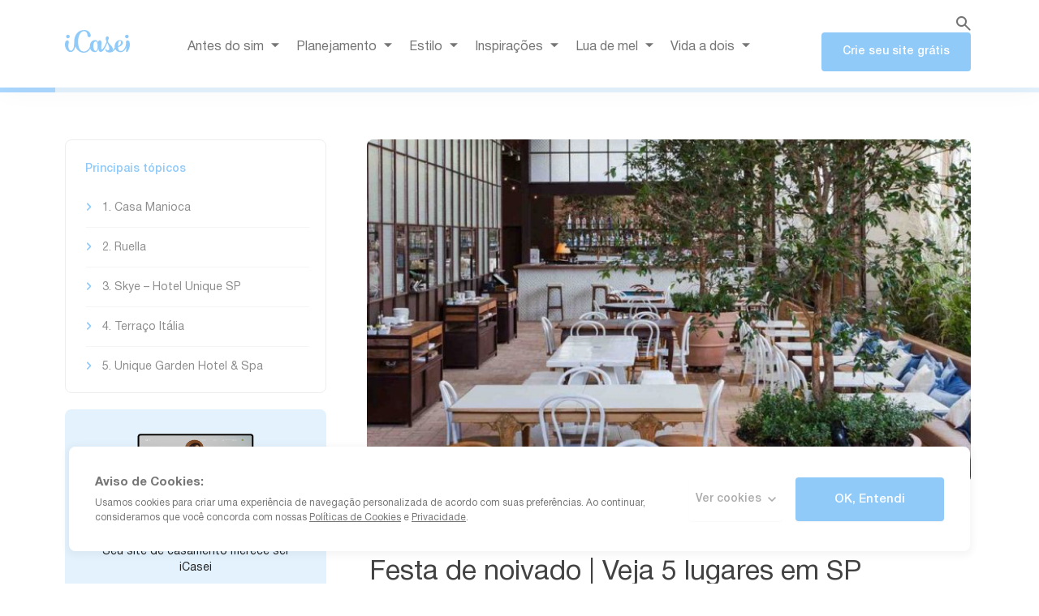

--- FILE ---
content_type: text/html; charset=UTF-8
request_url: https://revista.icasei.com.br/5-lugares-para-fazer-a-festa-de-noivado/
body_size: 225721
content:
<!DOCTYPE html>
<html lang="pt-BR">
<head>
<meta charset="UTF-8">
<meta name="viewport" content="width=device-width, initial-scale=1">
	<link rel="profile" href="https://gmpg.org/xfn/11"> 
	<script type="text/javascript" data-cookieconsent="ignore">
	window.dataLayer = window.dataLayer || [];

	function gtag() {
		dataLayer.push(arguments);
	}

	gtag("consent", "default", {
		ad_personalization: "denied",
		ad_storage: "denied",
		ad_user_data: "denied",
		analytics_storage: "denied",
		functionality_storage: "denied",
		personalization_storage: "denied",
		security_storage: "granted",
		wait_for_update: 500,
	});
	gtag("set", "ads_data_redaction", true);
	</script>
<meta name='robots' content='index, follow, max-image-preview:large, max-snippet:-1, max-video-preview:-1' />
	<style>img:is([sizes="auto" i], [sizes^="auto," i]) { contain-intrinsic-size: 3000px 1500px }</style>
	
	<!-- This site is optimized with the Yoast SEO Premium plugin v26.7 (Yoast SEO v26.7) - https://yoast.com/wordpress/plugins/seo/ -->
	<title>Lugares para festa de noivado em São Paulo &#8212; Revista iCasei</title>
	<meta name="description" content="Descubra os melhores lugares para festa de noivado em São Paulo e celebre esse momento especial com amigos e família." />
	<link rel="canonical" href="https://revista.icasei.com.br/5-lugares-para-fazer-a-festa-de-noivado/" />
	<meta property="og:locale" content="pt_BR" />
	<meta property="og:type" content="article" />
	<meta property="og:title" content="Festa de noivado | Veja 5 lugares em SP" />
	<meta property="og:description" content="Descubra os melhores lugares para festa de noivado em São Paulo e celebre esse momento especial com amigos e família." />
	<meta property="og:url" content="https://revista.icasei.com.br/5-lugares-para-fazer-a-festa-de-noivado/" />
	<meta property="og:site_name" content="Revista iCasei" />
	<meta property="article:publisher" content="https://www.facebook.com/icasei" />
	<meta property="article:published_time" content="2025-10-27T19:00:00+00:00" />
	<meta property="article:modified_time" content="2025-10-27T19:22:46+00:00" />
	<meta property="og:image" content="https://revista.icasei.com.br/wp-content/uploads/2025/08/Lugares-para-fazer-a-festa-de-noivado-slider.jpg" />
	<meta property="og:image:width" content="1910" />
	<meta property="og:image:height" content="510" />
	<meta property="og:image:type" content="image/jpeg" />
	<meta name="author" content="Marina Pastore" />
	<meta name="twitter:card" content="summary_large_image" />
	<meta name="twitter:creator" content="@icaseibr" />
	<meta name="twitter:site" content="@icaseibr" />
	<meta name="twitter:label1" content="Escrito por" />
	<meta name="twitter:data1" content="Marina Pastore" />
	<meta name="twitter:label2" content="Est. tempo de leitura" />
	<meta name="twitter:data2" content="6 minutos" />
	<script type="application/ld+json" class="yoast-schema-graph">{"@context":"https://schema.org","@graph":[{"@type":"Article","@id":"https://revista.icasei.com.br/5-lugares-para-fazer-a-festa-de-noivado/#article","isPartOf":{"@id":"https://revista.icasei.com.br/5-lugares-para-fazer-a-festa-de-noivado/"},"author":{"name":"Marina Pastore","@id":"https://revista.icasei.com.br/#/schema/person/b8e1f935fba5af6d17c5d4fac3c56d30"},"headline":"Festa de noivado | Veja 5 lugares em SP","datePublished":"2025-10-27T19:00:00+00:00","dateModified":"2025-10-27T19:22:46+00:00","mainEntityOfPage":{"@id":"https://revista.icasei.com.br/5-lugares-para-fazer-a-festa-de-noivado/"},"wordCount":843,"commentCount":0,"publisher":{"@id":"https://revista.icasei.com.br/#organization"},"image":{"@type":"ImageObject","url":"https://revista.icasei.com.br/wp-content/uploads/2025/08/Lugares-para-fazer-a-festa-de-noivado-slider.jpg","caption":"Festa de noivado | Veja 5 lugares em SP"},"thumbnailUrl":"https://revista.icasei.com.br/wp-content/uploads/2025/08/Lugares-para-fazer-a-festa-de-noivado-slider.jpg","keywords":["aliança de noivado","festa de noivado","noivado"],"articleSection":["Noivado"],"inLanguage":"pt-BR","potentialAction":[{"@type":"CommentAction","name":"Comment","target":["https://revista.icasei.com.br/5-lugares-para-fazer-a-festa-de-noivado/#respond"]}],"creator":{"@type":"Person","name":"Marina Pastore","jobTitle":"Especialistas em Casamento e Cerimônias","sameAs":["https://www.linkedin.com/company/icasei","https://www.instagram.com/icaseibr"],"description":"Marina Pastore é jornalista e trabalhou na Folha de S.Paulo. Desde 2011, quando começou a organizar seu próprio casamento, se apaixonou pelo assunto e criou um blog, o Vestida de Branco, para dividir ideias, opiniões e dúvidas. Anos depois do seu casamento, ainda adora falar sobre o assunto, ajudar as noivas e compartilhar inspirações – seja de festas, para casa ou de viagens. Ah, e ainda se emociona ao ver lindas histórias de amor!"},"editor":{"@type":"Person","name":"Redação iCasei","jobTitle":"Editoria de Conteúdo"},"about":[{"@type":"Thing","name":"1. Casa Manioca"},{"@type":"Thing","name":"2. Ruella"},{"@type":"Thing","name":"3. Skye – Hotel Unique SP"},{"@type":"Thing","name":"4. Terraço Itália"},{"@type":"Thing","name":"5. Unique Garden Hotel &amp; Spa"},{"@type":"Thing","name":"Como planejar sua festa de noivado"}],"mentions":[{"@type":"Organization","name":"iCasei","url":"https://www.icasei.com.br/"}]},{"@type":"WebPage","@id":"https://revista.icasei.com.br/5-lugares-para-fazer-a-festa-de-noivado/","url":"https://revista.icasei.com.br/5-lugares-para-fazer-a-festa-de-noivado/","name":"Lugares para festa de noivado em São Paulo &#8212; Revista iCasei","isPartOf":{"@id":"https://revista.icasei.com.br/#website"},"primaryImageOfPage":{"@id":"https://revista.icasei.com.br/5-lugares-para-fazer-a-festa-de-noivado/#primaryimage"},"image":{"@id":"https://revista.icasei.com.br/5-lugares-para-fazer-a-festa-de-noivado/#primaryimage"},"thumbnailUrl":"https://revista.icasei.com.br/wp-content/uploads/2025/08/Lugares-para-fazer-a-festa-de-noivado-slider.jpg","datePublished":"2025-10-27T19:00:00+00:00","dateModified":"2025-10-27T19:22:46+00:00","description":"Descubra os melhores lugares para festa de noivado em São Paulo e celebre esse momento especial com amigos e família.","breadcrumb":{"@id":"https://revista.icasei.com.br/5-lugares-para-fazer-a-festa-de-noivado/#breadcrumb"},"inLanguage":"pt-BR","potentialAction":[{"@type":"ReadAction","target":["https://revista.icasei.com.br/5-lugares-para-fazer-a-festa-de-noivado/"]}],"mainEntity":{"@type":"Article","@id":"https://revista.icasei.com.br/5-lugares-para-fazer-a-festa-de-noivado/#article"}},{"@type":"ImageObject","inLanguage":"pt-BR","@id":"https://revista.icasei.com.br/5-lugares-para-fazer-a-festa-de-noivado/#primaryimage","url":"https://revista.icasei.com.br/wp-content/uploads/2025/08/Lugares-para-fazer-a-festa-de-noivado-slider.jpg","contentUrl":"https://revista.icasei.com.br/wp-content/uploads/2025/08/Lugares-para-fazer-a-festa-de-noivado-slider.jpg","width":1910,"height":510,"caption":"|Foto: Divulgação"},{"@type":"BreadcrumbList","@id":"https://revista.icasei.com.br/5-lugares-para-fazer-a-festa-de-noivado/#breadcrumb","itemListElement":[{"@type":"ListItem","position":1,"name":"Início","item":"https://revista.icasei.com.br/"},{"@type":"ListItem","position":2,"name":"Festa de noivado | Veja 5 lugares em SP"}]},{"@type":"WebSite","@id":"https://revista.icasei.com.br/#website","url":"https://revista.icasei.com.br/","name":"iCasei","description":"Tudo para a organização do seu casamento!","publisher":{"@id":"https://revista.icasei.com.br/#organization"},"potentialAction":[{"@type":"SearchAction","target":{"@type":"EntryPoint","urlTemplate":"https://revista.icasei.com.br/?s={search_term_string}"},"query-input":{"@type":"PropertyValueSpecification","valueRequired":true,"valueName":"search_term_string"}}],"inLanguage":"pt-BR"},{"@type":"Organization","@id":"https://revista.icasei.com.br/#organization","name":"Revista iCasei","url":"https://revista.icasei.com.br/","logo":{"@type":"ImageObject","@id":"https://www.icasei.com.br/facelogo.png","url":"https://www.icasei.com.br/facelogo.png","contentUrl":"https://www.icasei.com.br/facelogo.png","width":300,"height":300},"image":{"@id":"https://revista.icasei.com.br/#/schema/logo/image/"},"sameAs":["https://www.facebook.com/icasei","https://www.instagram.com/icaseibr","https://www.linkedin.com/company/icasei","https://www.youtube.com/@icasei"],"description":"O iCasei é a maior plataforma de casamento da América Latina. Desde 2007, une tecnologia, confiança e inovação para ajudar casais a celebrarem o amor de forma única."},{"@type":"Person","@id":"https://revista.icasei.com.br/#/schema/person/b8e1f935fba5af6d17c5d4fac3c56d30","name":"Marina Pastore","image":{"@type":"ImageObject","inLanguage":"pt-BR","@id":"https://revista.icasei.com.br/#/schema/person/image/","url":"https://secure.gravatar.com/avatar/b1c8458ed8d4e66ede7ed10cd5b39f165ab24dc6ac9e56b208f4f6df8e9bd3ab?s=96&d=mm&r=g","contentUrl":"https://secure.gravatar.com/avatar/b1c8458ed8d4e66ede7ed10cd5b39f165ab24dc6ac9e56b208f4f6df8e9bd3ab?s=96&d=mm&r=g","caption":"Marina Pastore"},"description":"Marina Pastore é jornalista e trabalhou na Folha de S.Paulo. Desde 2011, quando começou a organizar seu próprio casamento, se apaixonou pelo assunto e criou um blog, o Vestida de Branco, para dividir ideias, opiniões e dúvidas. Anos depois do seu casamento, ainda adora falar sobre o assunto, ajudar as noivas e compartilhar inspirações – seja de festas, para casa ou de viagens. Ah, e ainda se emociona ao ver lindas histórias de amor!","url":"https://revista.icasei.com.br/author/vestidadebranco/"}]}</script>
	<!-- / Yoast SEO Premium plugin. -->


<link href='//hb.wpmucdn.com' rel='preconnect' />
<link rel="alternate" type="application/rss+xml" title="Feed para Revista iCasei &raquo;" href="https://revista.icasei.com.br/feed/" />
<link rel="alternate" type="application/rss+xml" title="Feed de comentários para Revista iCasei &raquo;" href="https://revista.icasei.com.br/comments/feed/" />
<link rel="alternate" type="application/rss+xml" title="Feed de comentários para Revista iCasei &raquo; Festa de noivado | Veja 5 lugares em SP" href="https://revista.icasei.com.br/5-lugares-para-fazer-a-festa-de-noivado/feed/" />
		<style>
			.lazyload,
			.lazyloading {
				max-width: 100%;
			}
		</style>
		<meta property="fb:app_id" content="211260932253820" />
<meta property="article:publisher" content="https://www.facebook.com/icasei" />
<script>
window._wpemojiSettings = {"baseUrl":"https:\/\/s.w.org\/images\/core\/emoji\/16.0.1\/72x72\/","ext":".png","svgUrl":"https:\/\/s.w.org\/images\/core\/emoji\/16.0.1\/svg\/","svgExt":".svg","source":{"concatemoji":"https:\/\/revista.icasei.com.br\/wp-includes\/js\/wp-emoji-release.min.js?ver=6.8.3"}};
/*! This file is auto-generated */
!function(s,n){var o,i,e;function c(e){try{var t={supportTests:e,timestamp:(new Date).valueOf()};sessionStorage.setItem(o,JSON.stringify(t))}catch(e){}}function p(e,t,n){e.clearRect(0,0,e.canvas.width,e.canvas.height),e.fillText(t,0,0);var t=new Uint32Array(e.getImageData(0,0,e.canvas.width,e.canvas.height).data),a=(e.clearRect(0,0,e.canvas.width,e.canvas.height),e.fillText(n,0,0),new Uint32Array(e.getImageData(0,0,e.canvas.width,e.canvas.height).data));return t.every(function(e,t){return e===a[t]})}function u(e,t){e.clearRect(0,0,e.canvas.width,e.canvas.height),e.fillText(t,0,0);for(var n=e.getImageData(16,16,1,1),a=0;a<n.data.length;a++)if(0!==n.data[a])return!1;return!0}function f(e,t,n,a){switch(t){case"flag":return n(e,"\ud83c\udff3\ufe0f\u200d\u26a7\ufe0f","\ud83c\udff3\ufe0f\u200b\u26a7\ufe0f")?!1:!n(e,"\ud83c\udde8\ud83c\uddf6","\ud83c\udde8\u200b\ud83c\uddf6")&&!n(e,"\ud83c\udff4\udb40\udc67\udb40\udc62\udb40\udc65\udb40\udc6e\udb40\udc67\udb40\udc7f","\ud83c\udff4\u200b\udb40\udc67\u200b\udb40\udc62\u200b\udb40\udc65\u200b\udb40\udc6e\u200b\udb40\udc67\u200b\udb40\udc7f");case"emoji":return!a(e,"\ud83e\udedf")}return!1}function g(e,t,n,a){var r="undefined"!=typeof WorkerGlobalScope&&self instanceof WorkerGlobalScope?new OffscreenCanvas(300,150):s.createElement("canvas"),o=r.getContext("2d",{willReadFrequently:!0}),i=(o.textBaseline="top",o.font="600 32px Arial",{});return e.forEach(function(e){i[e]=t(o,e,n,a)}),i}function t(e){var t=s.createElement("script");t.src=e,t.defer=!0,s.head.appendChild(t)}"undefined"!=typeof Promise&&(o="wpEmojiSettingsSupports",i=["flag","emoji"],n.supports={everything:!0,everythingExceptFlag:!0},e=new Promise(function(e){s.addEventListener("DOMContentLoaded",e,{once:!0})}),new Promise(function(t){var n=function(){try{var e=JSON.parse(sessionStorage.getItem(o));if("object"==typeof e&&"number"==typeof e.timestamp&&(new Date).valueOf()<e.timestamp+604800&&"object"==typeof e.supportTests)return e.supportTests}catch(e){}return null}();if(!n){if("undefined"!=typeof Worker&&"undefined"!=typeof OffscreenCanvas&&"undefined"!=typeof URL&&URL.createObjectURL&&"undefined"!=typeof Blob)try{var e="postMessage("+g.toString()+"("+[JSON.stringify(i),f.toString(),p.toString(),u.toString()].join(",")+"));",a=new Blob([e],{type:"text/javascript"}),r=new Worker(URL.createObjectURL(a),{name:"wpTestEmojiSupports"});return void(r.onmessage=function(e){c(n=e.data),r.terminate(),t(n)})}catch(e){}c(n=g(i,f,p,u))}t(n)}).then(function(e){for(var t in e)n.supports[t]=e[t],n.supports.everything=n.supports.everything&&n.supports[t],"flag"!==t&&(n.supports.everythingExceptFlag=n.supports.everythingExceptFlag&&n.supports[t]);n.supports.everythingExceptFlag=n.supports.everythingExceptFlag&&!n.supports.flag,n.DOMReady=!1,n.readyCallback=function(){n.DOMReady=!0}}).then(function(){return e}).then(function(){var e;n.supports.everything||(n.readyCallback(),(e=n.source||{}).concatemoji?t(e.concatemoji):e.wpemoji&&e.twemoji&&(t(e.twemoji),t(e.wpemoji)))}))}((window,document),window._wpemojiSettings);
</script>
<link rel='stylesheet' id='astra-theme-css-css' href='https://revista.icasei.com.br/wp-content/themes/astra/assets/css/minified/main.min.css?ver=4.11.10' media='all' />
<style id='astra-theme-css-inline-css'>
:root{--ast-post-nav-space:0;--ast-container-default-xlg-padding:2.5em;--ast-container-default-lg-padding:2.5em;--ast-container-default-slg-padding:2em;--ast-container-default-md-padding:2.5em;--ast-container-default-sm-padding:2.5em;--ast-container-default-xs-padding:2.4em;--ast-container-default-xxs-padding:1.8em;--ast-code-block-background:#ECEFF3;--ast-comment-inputs-background:#F9FAFB;--ast-normal-container-width:1200px;--ast-narrow-container-width:750px;--ast-blog-title-font-weight:600;--ast-blog-meta-weight:600;--ast-global-color-primary:var(--ast-global-color-4);--ast-global-color-secondary:var(--ast-global-color-5);--ast-global-color-alternate-background:var(--ast-global-color-6);--ast-global-color-subtle-background:var(--ast-global-color-7);--ast-bg-style-guide:#F8FAFC;--ast-shadow-style-guide:0px 0px 4px 0 #00000057;--ast-global-dark-bg-style:#fff;--ast-global-dark-lfs:#fbfbfb;--ast-widget-bg-color:#fafafa;--ast-wc-container-head-bg-color:#fbfbfb;--ast-title-layout-bg:#eeeeee;--ast-search-border-color:#e7e7e7;--ast-lifter-hover-bg:#e6e6e6;--ast-gallery-block-color:#000;--srfm-color-input-label:var(--ast-global-color-2);}html{font-size:100%;}a{color:var(--ast-global-color-0);}a:hover,a:focus{color:var(--ast-global-color-1);}body,button,input,select,textarea,.ast-button,.ast-custom-button{font-family:-apple-system,BlinkMacSystemFont,Segoe UI,Roboto,Oxygen-Sans,Ubuntu,Cantarell,Helvetica Neue,sans-serif;font-weight:400;font-size:16px;font-size:1rem;line-height:var(--ast-body-line-height,1.65);}blockquote{color:var(--ast-global-color-3);}h1,h2,h3,h4,h5,h6,.entry-content :where(h1,h2,h3,h4,h5,h6),.site-title,.site-title a{font-weight:600;}.ast-site-identity .site-title a{color:var(--ast-global-color-2);}.site-title{font-size:26px;font-size:1.625rem;display:block;}.site-header .site-description{font-size:15px;font-size:0.9375rem;display:none;}.entry-title{font-size:20px;font-size:1.25rem;}.ast-blog-single-element.ast-taxonomy-container a{font-size:14px;font-size:0.875rem;}.ast-blog-meta-container{font-size:13px;font-size:0.8125rem;}.archive .ast-article-post .ast-article-inner,.blog .ast-article-post .ast-article-inner,.archive .ast-article-post .ast-article-inner:hover,.blog .ast-article-post .ast-article-inner:hover{border-top-left-radius:6px;border-top-right-radius:6px;border-bottom-right-radius:6px;border-bottom-left-radius:6px;overflow:hidden;}h1,.entry-content :where(h1){font-size:36px;font-size:2.25rem;font-weight:600;line-height:1.4em;}h2,.entry-content :where(h2){font-size:30px;font-size:1.875rem;font-weight:600;line-height:1.3em;}h3,.entry-content :where(h3){font-size:24px;font-size:1.5rem;font-weight:600;line-height:1.3em;}h4,.entry-content :where(h4){font-size:20px;font-size:1.25rem;line-height:1.2em;font-weight:600;}h5,.entry-content :where(h5){font-size:18px;font-size:1.125rem;line-height:1.2em;font-weight:600;}h6,.entry-content :where(h6){font-size:16px;font-size:1rem;line-height:1.25em;font-weight:600;}::selection{background-color:var(--ast-global-color-0);color:#ffffff;}body,h1,h2,h3,h4,h5,h6,.entry-title a,.entry-content :where(h1,h2,h3,h4,h5,h6){color:var(--ast-global-color-3);}.tagcloud a:hover,.tagcloud a:focus,.tagcloud a.current-item{color:#ffffff;border-color:var(--ast-global-color-0);background-color:var(--ast-global-color-0);}input:focus,input[type="text"]:focus,input[type="email"]:focus,input[type="url"]:focus,input[type="password"]:focus,input[type="reset"]:focus,input[type="search"]:focus,textarea:focus{border-color:var(--ast-global-color-0);}input[type="radio"]:checked,input[type=reset],input[type="checkbox"]:checked,input[type="checkbox"]:hover:checked,input[type="checkbox"]:focus:checked,input[type=range]::-webkit-slider-thumb{border-color:var(--ast-global-color-0);background-color:var(--ast-global-color-0);box-shadow:none;}.site-footer a:hover + .post-count,.site-footer a:focus + .post-count{background:var(--ast-global-color-0);border-color:var(--ast-global-color-0);}.single .nav-links .nav-previous,.single .nav-links .nav-next{color:var(--ast-global-color-0);}.entry-meta,.entry-meta *{line-height:1.45;color:var(--ast-global-color-0);font-weight:600;}.entry-meta a:not(.ast-button):hover,.entry-meta a:not(.ast-button):hover *,.entry-meta a:not(.ast-button):focus,.entry-meta a:not(.ast-button):focus *,.page-links > .page-link,.page-links .page-link:hover,.post-navigation a:hover{color:var(--ast-global-color-1);}#cat option,.secondary .calendar_wrap thead a,.secondary .calendar_wrap thead a:visited{color:var(--ast-global-color-0);}.secondary .calendar_wrap #today,.ast-progress-val span{background:var(--ast-global-color-0);}.secondary a:hover + .post-count,.secondary a:focus + .post-count{background:var(--ast-global-color-0);border-color:var(--ast-global-color-0);}.calendar_wrap #today > a{color:#ffffff;}.page-links .page-link,.single .post-navigation a{color:var(--ast-global-color-3);}.ast-search-menu-icon .search-form button.search-submit{padding:0 4px;}.ast-search-menu-icon form.search-form{padding-right:0;}.ast-search-menu-icon.slide-search input.search-field{width:0;}.ast-header-search .ast-search-menu-icon.ast-dropdown-active .search-form,.ast-header-search .ast-search-menu-icon.ast-dropdown-active .search-field:focus{transition:all 0.2s;}.search-form input.search-field:focus{outline:none;}.ast-search-menu-icon .search-form button.search-submit:focus,.ast-theme-transparent-header .ast-header-search .ast-dropdown-active .ast-icon,.ast-theme-transparent-header .ast-inline-search .search-field:focus .ast-icon{color:var(--ast-global-color-1);}.ast-header-search .slide-search .search-form{border:2px solid var(--ast-global-color-0);}.ast-header-search .slide-search .search-field{background-color:(--ast-global-dark-bg-style);}.ast-archive-title{color:var(--ast-global-color-2);}.widget-title{font-size:22px;font-size:1.375rem;color:var(--ast-global-color-2);}.ast-single-post .entry-content a,.ast-comment-content a:not(.ast-comment-edit-reply-wrap a){text-decoration:underline;}.ast-single-post .elementor-widget-button .elementor-button,.ast-single-post .entry-content .uagb-tab a,.ast-single-post .entry-content .uagb-ifb-cta a,.ast-single-post .entry-content .uabb-module-content a,.ast-single-post .entry-content .uagb-post-grid a,.ast-single-post .entry-content .uagb-timeline a,.ast-single-post .entry-content .uagb-toc__wrap a,.ast-single-post .entry-content .uagb-taxomony-box a,.entry-content .wp-block-latest-posts > li > a,.ast-single-post .entry-content .wp-block-file__button,a.ast-post-filter-single,.ast-single-post .ast-comment-content .comment-reply-link,.ast-single-post .ast-comment-content .comment-edit-link{text-decoration:none;}.ast-search-menu-icon.slide-search a:focus-visible:focus-visible,.astra-search-icon:focus-visible,#close:focus-visible,a:focus-visible,.ast-menu-toggle:focus-visible,.site .skip-link:focus-visible,.wp-block-loginout input:focus-visible,.wp-block-search.wp-block-search__button-inside .wp-block-search__inside-wrapper,.ast-header-navigation-arrow:focus-visible,.ast-orders-table__row .ast-orders-table__cell:focus-visible,a#ast-apply-coupon:focus-visible,#ast-apply-coupon:focus-visible,#close:focus-visible,.button.search-submit:focus-visible,#search_submit:focus,.normal-search:focus-visible,.ast-header-account-wrap:focus-visible,.astra-cart-drawer-close:focus,.ast-single-variation:focus,.ast-button:focus{outline-style:dotted;outline-color:inherit;outline-width:thin;}input:focus,input[type="text"]:focus,input[type="email"]:focus,input[type="url"]:focus,input[type="password"]:focus,input[type="reset"]:focus,input[type="search"]:focus,input[type="number"]:focus,textarea:focus,.wp-block-search__input:focus,[data-section="section-header-mobile-trigger"] .ast-button-wrap .ast-mobile-menu-trigger-minimal:focus,.ast-mobile-popup-drawer.active .menu-toggle-close:focus,#ast-scroll-top:focus,#coupon_code:focus,#ast-coupon-code:focus{border-style:dotted;border-color:inherit;border-width:thin;}input{outline:none;}.ast-logo-title-inline .site-logo-img{padding-right:1em;}body .ast-oembed-container *{position:absolute;top:0;width:100%;height:100%;left:0;}body .wp-block-embed-pocket-casts .ast-oembed-container *{position:unset;}.ast-single-post-featured-section + article {margin-top: 2em;}.site-content .ast-single-post-featured-section img {width: 100%;overflow: hidden;object-fit: cover;}.ast-separate-container .site-content .ast-single-post-featured-section + article {margin-top: -80px;z-index: 9;position: relative;border-radius: 4px;}@media (min-width: 922px) {.ast-no-sidebar .site-content .ast-article-image-container--wide {margin-left: -120px;margin-right: -120px;max-width: unset;width: unset;}.ast-left-sidebar .site-content .ast-article-image-container--wide,.ast-right-sidebar .site-content .ast-article-image-container--wide {margin-left: -10px;margin-right: -10px;}.site-content .ast-article-image-container--full {margin-left: calc( -50vw + 50%);margin-right: calc( -50vw + 50%);max-width: 100vw;width: 100vw;}.ast-left-sidebar .site-content .ast-article-image-container--full,.ast-right-sidebar .site-content .ast-article-image-container--full {margin-left: -10px;margin-right: -10px;max-width: inherit;width: auto;}}.site > .ast-single-related-posts-container {margin-top: 0;}@media (min-width: 922px) {.ast-desktop .ast-container--narrow {max-width: var(--ast-narrow-container-width);margin: 0 auto;}}.ast-page-builder-template .hentry {margin: 0;}.ast-page-builder-template .site-content > .ast-container {max-width: 100%;padding: 0;}.ast-page-builder-template .site .site-content #primary {padding: 0;margin: 0;}.ast-page-builder-template .no-results {text-align: center;margin: 4em auto;}.ast-page-builder-template .ast-pagination {padding: 2em;}.ast-page-builder-template .entry-header.ast-no-title.ast-no-thumbnail {margin-top: 0;}.ast-page-builder-template .entry-header.ast-header-without-markup {margin-top: 0;margin-bottom: 0;}.ast-page-builder-template .entry-header.ast-no-title.ast-no-meta {margin-bottom: 0;}.ast-page-builder-template.single .post-navigation {padding-bottom: 2em;}.ast-page-builder-template.single-post .site-content > .ast-container {max-width: 100%;}.ast-page-builder-template .entry-header {margin-top: 2em;margin-left: auto;margin-right: auto;}.ast-single-post.ast-page-builder-template .site-main > article,.ast-page-builder-template .post-navigation {padding-top: 2em;padding-left: 20px;padding-right: 20px;}.ast-page-builder-template .ast-archive-description {margin: 2em auto 0;padding-left: 20px;padding-right: 20px;}.ast-page-builder-template .ast-row {margin-left: 0;margin-right: 0;}.single.ast-page-builder-template .entry-header + .entry-content,.single.ast-page-builder-template .ast-single-entry-banner + .site-content article .entry-content {margin-bottom: 2em;}@media(min-width: 921px) {.ast-page-builder-template.archive.ast-right-sidebar .ast-row article,.ast-page-builder-template.archive.ast-left-sidebar .ast-row article {padding-left: 0;padding-right: 0;}}input[type="text"],input[type="number"],input[type="email"],input[type="url"],input[type="password"],input[type="search"],input[type=reset],input[type=tel],input[type=date],select,textarea{font-size:16px;font-style:normal;font-weight:400;line-height:24px;width:100%;padding:12px 16px;border-radius:4px;box-shadow:0px 1px 2px 0px rgba(0,0,0,0.05);color:var(--ast-form-input-text,#475569);}input[type="text"],input[type="number"],input[type="email"],input[type="url"],input[type="password"],input[type="search"],input[type=reset],input[type=tel],input[type=date],select{height:40px;}input[type="date"]{border-width:1px;border-style:solid;border-color:var(--ast-border-color);background:var( --ast-global-color-secondary,--ast-global-color-5 );}input[type="text"]:focus,input[type="number"]:focus,input[type="email"]:focus,input[type="url"]:focus,input[type="password"]:focus,input[type="search"]:focus,input[type=reset]:focus,input[type="tel"]:focus,input[type="date"]:focus,select:focus,textarea:focus{border-color:#046BD2;box-shadow:none;outline:none;color:var(--ast-form-input-focus-text,#475569);}label,legend{color:#111827;font-size:14px;font-style:normal;font-weight:500;line-height:20px;}select{padding:6px 10px;}fieldset{padding:30px;border-radius:4px;}button,.ast-button,.button,input[type="button"],input[type="reset"],input[type="submit"]{border-radius:4px;box-shadow:0px 1px 2px 0px rgba(0,0,0,0.05);}:root{--ast-comment-inputs-background:#FFF;}::placeholder{color:var(--ast-form-field-color,#9CA3AF);}::-ms-input-placeholder{color:var(--ast-form-field-color,#9CA3AF);}@media (max-width:921.9px){#ast-desktop-header{display:none;}}@media (min-width:922px){#ast-mobile-header{display:none;}}.wp-block-buttons.aligncenter{justify-content:center;}@media (max-width:921px){.ast-theme-transparent-header #primary,.ast-theme-transparent-header #secondary{padding:0;}}@media (max-width:921px){.ast-plain-container.ast-no-sidebar #primary{padding:0;}}.ast-plain-container.ast-no-sidebar #primary{margin-top:0;margin-bottom:0;}@media (min-width:1200px){.ast-plain-container.ast-no-sidebar #primary{margin-top:60px;margin-bottom:60px;}}.wp-block-button.is-style-outline .wp-block-button__link{border-color:var(--ast-global-color-0);}div.wp-block-button.is-style-outline > .wp-block-button__link:not(.has-text-color),div.wp-block-button.wp-block-button__link.is-style-outline:not(.has-text-color){color:var(--ast-global-color-0);}.wp-block-button.is-style-outline .wp-block-button__link:hover,.wp-block-buttons .wp-block-button.is-style-outline .wp-block-button__link:focus,.wp-block-buttons .wp-block-button.is-style-outline > .wp-block-button__link:not(.has-text-color):hover,.wp-block-buttons .wp-block-button.wp-block-button__link.is-style-outline:not(.has-text-color):hover{color:#ffffff;background-color:var(--ast-global-color-1);border-color:var(--ast-global-color-1);}.post-page-numbers.current .page-link,.ast-pagination .page-numbers.current{color:#ffffff;border-color:var(--ast-global-color-0);background-color:var(--ast-global-color-0);}.wp-block-buttons .wp-block-button.is-style-outline .wp-block-button__link.wp-element-button,.ast-outline-button,.wp-block-uagb-buttons-child .uagb-buttons-repeater.ast-outline-button{border-color:var(--ast-global-color-0);border-top-width:2px;border-right-width:2px;border-bottom-width:2px;border-left-width:2px;font-family:inherit;font-weight:500;font-size:16px;font-size:1rem;line-height:1em;padding-top:13px;padding-right:30px;padding-bottom:13px;padding-left:30px;}.wp-block-buttons .wp-block-button.is-style-outline > .wp-block-button__link:not(.has-text-color),.wp-block-buttons .wp-block-button.wp-block-button__link.is-style-outline:not(.has-text-color),.ast-outline-button{color:var(--ast-global-color-0);}.wp-block-button.is-style-outline .wp-block-button__link:hover,.wp-block-buttons .wp-block-button.is-style-outline .wp-block-button__link:focus,.wp-block-buttons .wp-block-button.is-style-outline > .wp-block-button__link:not(.has-text-color):hover,.wp-block-buttons .wp-block-button.wp-block-button__link.is-style-outline:not(.has-text-color):hover,.ast-outline-button:hover,.ast-outline-button:focus,.wp-block-uagb-buttons-child .uagb-buttons-repeater.ast-outline-button:hover,.wp-block-uagb-buttons-child .uagb-buttons-repeater.ast-outline-button:focus{color:#ffffff;background-color:var(--ast-global-color-1);border-color:var(--ast-global-color-1);}.ast-single-post .entry-content a.ast-outline-button,.ast-single-post .entry-content .is-style-outline>.wp-block-button__link{text-decoration:none;}.wp-block-button .wp-block-button__link.wp-element-button.is-style-outline:not(.has-background),.wp-block-button.is-style-outline>.wp-block-button__link.wp-element-button:not(.has-background),.ast-outline-button{background-color:transparent;}.uagb-buttons-repeater.ast-outline-button{border-radius:9999px;}@media (max-width:921px){.wp-block-buttons .wp-block-button.is-style-outline .wp-block-button__link.wp-element-button,.ast-outline-button,.wp-block-uagb-buttons-child .uagb-buttons-repeater.ast-outline-button{padding-top:12px;padding-right:28px;padding-bottom:12px;padding-left:28px;}}@media (max-width:544px){.wp-block-buttons .wp-block-button.is-style-outline .wp-block-button__link.wp-element-button,.ast-outline-button,.wp-block-uagb-buttons-child .uagb-buttons-repeater.ast-outline-button{padding-top:10px;padding-right:24px;padding-bottom:10px;padding-left:24px;}}.entry-content[data-ast-blocks-layout] > figure{margin-bottom:1em;}h1.widget-title{font-weight:600;}h2.widget-title{font-weight:600;}h3.widget-title{font-weight:600;}.elementor-widget-container .elementor-loop-container .e-loop-item[data-elementor-type="loop-item"]{width:100%;} .content-area .elementor-widget-theme-post-content h1,.content-area .elementor-widget-theme-post-content h2,.content-area .elementor-widget-theme-post-content h3,.content-area .elementor-widget-theme-post-content h4,.content-area .elementor-widget-theme-post-content h5,.content-area .elementor-widget-theme-post-content h6{margin-top:1.5em;margin-bottom:calc(0.3em + 10px);}#page{display:flex;flex-direction:column;min-height:100vh;}.ast-404-layout-1 h1.page-title{color:var(--ast-global-color-2);}.single .post-navigation a{line-height:1em;height:inherit;}.error-404 .page-sub-title{font-size:1.5rem;font-weight:inherit;}.search .site-content .content-area .search-form{margin-bottom:0;}#page .site-content{flex-grow:1;}.widget{margin-bottom:1.25em;}#secondary li{line-height:1.5em;}#secondary .wp-block-group h2{margin-bottom:0.7em;}#secondary h2{font-size:1.7rem;}.ast-separate-container .ast-article-post,.ast-separate-container .ast-article-single,.ast-separate-container .comment-respond{padding:2.5em;}.ast-separate-container .ast-article-single .ast-article-single{padding:0;}.ast-article-single .wp-block-post-template-is-layout-grid{padding-left:0;}.ast-separate-container .comments-title,.ast-narrow-container .comments-title{padding:1.5em 2em;}.ast-page-builder-template .comment-form-textarea,.ast-comment-formwrap .ast-grid-common-col{padding:0;}.ast-comment-formwrap{padding:0;display:inline-flex;column-gap:20px;width:100%;margin-left:0;margin-right:0;}.comments-area textarea#comment:focus,.comments-area textarea#comment:active,.comments-area .ast-comment-formwrap input[type="text"]:focus,.comments-area .ast-comment-formwrap input[type="text"]:active {box-shadow:none;outline:none;}.archive.ast-page-builder-template .entry-header{margin-top:2em;}.ast-page-builder-template .ast-comment-formwrap{width:100%;}.entry-title{margin-bottom:0.6em;}.ast-archive-description p{font-size:inherit;font-weight:inherit;line-height:inherit;}.ast-article-single img{box-shadow:0 0 30px 0 rgba(0,0,0,.15);-webkit-box-shadow:0 0 30px 0 rgba(0,0,0,.15);-moz-box-shadow:0 0 30px 0 rgba(0,0,0,.15);}.ast-separate-container .ast-comment-list li.depth-1,.hentry{margin-bottom:1.5em;}.site-content section.ast-archive-description{margin-bottom:2em;}@media (min-width:921px){.ast-left-sidebar.ast-page-builder-template #secondary,.archive.ast-right-sidebar.ast-page-builder-template .site-main{padding-left:20px;padding-right:20px;}}@media (max-width:544px){.ast-comment-formwrap.ast-row{column-gap:10px;display:inline-block;}#ast-commentform .ast-grid-common-col{position:relative;width:100%;}}@media (min-width:1201px){.ast-separate-container .ast-article-post,.ast-separate-container .ast-article-single,.ast-separate-container .ast-author-box,.ast-separate-container .ast-404-layout-1,.ast-separate-container .no-results{padding:2.5em;}} .content-area .elementor-widget-theme-post-content h1,.content-area .elementor-widget-theme-post-content h2,.content-area .elementor-widget-theme-post-content h3,.content-area .elementor-widget-theme-post-content h4,.content-area .elementor-widget-theme-post-content h5,.content-area .elementor-widget-theme-post-content h6{margin-top:1.5em;margin-bottom:calc(0.3em + 10px);}.elementor-loop-container .e-loop-item,.elementor-loop-container .ast-separate-container .ast-article-post,.elementor-loop-container .ast-separate-container .ast-article-single,.elementor-loop-container .ast-separate-container .comment-respond{padding:0px;}@media (max-width:921px){.ast-separate-container #primary,.ast-separate-container #secondary{padding:1.5em 0;}#primary,#secondary{padding:1.5em 0;margin:0;}.ast-left-sidebar #content > .ast-container{display:flex;flex-direction:column-reverse;width:100%;}}@media (min-width:922px){.ast-separate-container.ast-right-sidebar #primary,.ast-separate-container.ast-left-sidebar #primary{border:0;}.search-no-results.ast-separate-container #primary{margin-bottom:4em;}}.wp-block-button .wp-block-button__link{color:#ffffff;}.wp-block-button .wp-block-button__link:hover,.wp-block-button .wp-block-button__link:focus{color:#ffffff;background-color:var(--ast-global-color-1);border-color:var(--ast-global-color-1);}.elementor-widget-heading h1.elementor-heading-title{line-height:1.4em;}.elementor-widget-heading h2.elementor-heading-title{line-height:1.3em;}.elementor-widget-heading h3.elementor-heading-title{line-height:1.3em;}.elementor-widget-heading h4.elementor-heading-title{line-height:1.2em;}.elementor-widget-heading h5.elementor-heading-title{line-height:1.2em;}.elementor-widget-heading h6.elementor-heading-title{line-height:1.25em;}.wp-block-button .wp-block-button__link,.wp-block-search .wp-block-search__button,body .wp-block-file .wp-block-file__button{border-color:var(--ast-global-color-0);background-color:var(--ast-global-color-0);color:#ffffff;font-family:inherit;font-weight:500;line-height:1em;font-size:16px;font-size:1rem;padding-top:15px;padding-right:30px;padding-bottom:15px;padding-left:30px;}.ast-single-post .entry-content .wp-block-button .wp-block-button__link,.ast-single-post .entry-content .wp-block-search .wp-block-search__button,body .entry-content .wp-block-file .wp-block-file__button{text-decoration:none;}@media (max-width:921px){.wp-block-button .wp-block-button__link,.wp-block-search .wp-block-search__button,body .wp-block-file .wp-block-file__button{padding-top:14px;padding-right:28px;padding-bottom:14px;padding-left:28px;}}@media (max-width:544px){.wp-block-button .wp-block-button__link,.wp-block-search .wp-block-search__button,body .wp-block-file .wp-block-file__button{padding-top:12px;padding-right:24px;padding-bottom:12px;padding-left:24px;}}.menu-toggle,button,.ast-button,.ast-custom-button,.button,input#submit,input[type="button"],input[type="submit"],input[type="reset"],#comments .submit,.search .search-submit,form[CLASS*="wp-block-search__"].wp-block-search .wp-block-search__inside-wrapper .wp-block-search__button,body .wp-block-file .wp-block-file__button,.search .search-submit{border-style:solid;border-top-width:0;border-right-width:0;border-left-width:0;border-bottom-width:0;color:#ffffff;border-color:var(--ast-global-color-0);background-color:var(--ast-global-color-0);padding-top:15px;padding-right:30px;padding-bottom:15px;padding-left:30px;font-family:inherit;font-weight:500;font-size:16px;font-size:1rem;line-height:1em;}button:focus,.menu-toggle:hover,button:hover,.ast-button:hover,.ast-custom-button:hover .button:hover,.ast-custom-button:hover ,input[type=reset]:hover,input[type=reset]:focus,input#submit:hover,input#submit:focus,input[type="button"]:hover,input[type="button"]:focus,input[type="submit"]:hover,input[type="submit"]:focus,form[CLASS*="wp-block-search__"].wp-block-search .wp-block-search__inside-wrapper .wp-block-search__button:hover,form[CLASS*="wp-block-search__"].wp-block-search .wp-block-search__inside-wrapper .wp-block-search__button:focus,body .wp-block-file .wp-block-file__button:hover,body .wp-block-file .wp-block-file__button:focus{color:#ffffff;background-color:var(--ast-global-color-1);border-color:var(--ast-global-color-1);}form[CLASS*="wp-block-search__"].wp-block-search .wp-block-search__inside-wrapper .wp-block-search__button.has-icon{padding-top:calc(15px - 3px);padding-right:calc(30px - 3px);padding-bottom:calc(15px - 3px);padding-left:calc(30px - 3px);}@media (max-width:921px){.menu-toggle,button,.ast-button,.ast-custom-button,.button,input#submit,input[type="button"],input[type="submit"],input[type="reset"],#comments .submit,.search .search-submit,form[CLASS*="wp-block-search__"].wp-block-search .wp-block-search__inside-wrapper .wp-block-search__button,body .wp-block-file .wp-block-file__button,.search .search-submit{padding-top:14px;padding-right:28px;padding-bottom:14px;padding-left:28px;}}@media (max-width:544px){.menu-toggle,button,.ast-button,.ast-custom-button,.button,input#submit,input[type="button"],input[type="submit"],input[type="reset"],#comments .submit,.search .search-submit,form[CLASS*="wp-block-search__"].wp-block-search .wp-block-search__inside-wrapper .wp-block-search__button,body .wp-block-file .wp-block-file__button,.search .search-submit{padding-top:12px;padding-right:24px;padding-bottom:12px;padding-left:24px;}}@media (max-width:921px){.ast-mobile-header-stack .main-header-bar .ast-search-menu-icon{display:inline-block;}.ast-header-break-point.ast-header-custom-item-outside .ast-mobile-header-stack .main-header-bar .ast-search-icon{margin:0;}.ast-comment-avatar-wrap img{max-width:2.5em;}.ast-comment-meta{padding:0 1.8888em 1.3333em;}}@media (min-width:544px){.ast-container{max-width:100%;}}@media (max-width:544px){.ast-separate-container .ast-article-post,.ast-separate-container .ast-article-single,.ast-separate-container .comments-title,.ast-separate-container .ast-archive-description{padding:1.5em 1em;}.ast-separate-container #content .ast-container{padding-left:0.54em;padding-right:0.54em;}.ast-separate-container .ast-comment-list .bypostauthor{padding:.5em;}.ast-search-menu-icon.ast-dropdown-active .search-field{width:170px;}} #ast-mobile-header .ast-site-header-cart-li a{pointer-events:none;}@media (min-width:545px){.ast-page-builder-template .comments-area,.single.ast-page-builder-template .entry-header,.single.ast-page-builder-template .post-navigation,.single.ast-page-builder-template .ast-single-related-posts-container{max-width:1240px;margin-left:auto;margin-right:auto;}}.ast-separate-container{background-color:var(--ast-global-color-5);}@media (max-width:921px){.site-title{display:block;}.site-header .site-description{display:none;}h1,.entry-content :where(h1){font-size:30px;font-size:1.875rem;}h2,.entry-content :where(h2){font-size:25px;font-size:1.5625rem;}h3,.entry-content :where(h3){font-size:20px;font-size:1.25rem;}}@media (max-width:544px){.site-title{display:block;}.site-header .site-description{display:none;}h1,.entry-content :where(h1){font-size:30px;font-size:1.875rem;}h2,.entry-content :where(h2){font-size:25px;font-size:1.5625rem;}h3,.entry-content :where(h3){font-size:20px;font-size:1.25rem;}}@media (max-width:921px){html{font-size:91.2%;}}@media (max-width:544px){html{font-size:91.2%;}}@media (min-width:922px){.ast-container{max-width:1240px;}}@media (min-width:922px){.site-content .ast-container{display:flex;}}@media (max-width:921px){.site-content .ast-container{flex-direction:column;}}.entry-content :where(h1,h2,h3,h4,h5,h6){clear:none;}@media (min-width:922px){.main-header-menu .sub-menu .menu-item.ast-left-align-sub-menu:hover > .sub-menu,.main-header-menu .sub-menu .menu-item.ast-left-align-sub-menu.focus > .sub-menu{margin-left:-0px;}}.entry-content li > p{margin-bottom:0;}.site .comments-area{padding-bottom:2em;margin-top:2em;}.wp-block-file {display: flex;align-items: center;flex-wrap: wrap;justify-content: space-between;}.wp-block-pullquote {border: none;}.wp-block-pullquote blockquote::before {content: "\201D";font-family: "Helvetica",sans-serif;display: flex;transform: rotate( 180deg );font-size: 6rem;font-style: normal;line-height: 1;font-weight: bold;align-items: center;justify-content: center;}.has-text-align-right > blockquote::before {justify-content: flex-start;}.has-text-align-left > blockquote::before {justify-content: flex-end;}figure.wp-block-pullquote.is-style-solid-color blockquote {max-width: 100%;text-align: inherit;}:root {--wp--custom--ast-default-block-top-padding: 3em;--wp--custom--ast-default-block-right-padding: 3em;--wp--custom--ast-default-block-bottom-padding: 3em;--wp--custom--ast-default-block-left-padding: 3em;--wp--custom--ast-container-width: 1200px;--wp--custom--ast-content-width-size: 1200px;--wp--custom--ast-wide-width-size: calc(1200px + var(--wp--custom--ast-default-block-left-padding) + var(--wp--custom--ast-default-block-right-padding));}.ast-narrow-container {--wp--custom--ast-content-width-size: 750px;--wp--custom--ast-wide-width-size: 750px;}@media(max-width: 921px) {:root {--wp--custom--ast-default-block-top-padding: 3em;--wp--custom--ast-default-block-right-padding: 2em;--wp--custom--ast-default-block-bottom-padding: 3em;--wp--custom--ast-default-block-left-padding: 2em;}}@media(max-width: 544px) {:root {--wp--custom--ast-default-block-top-padding: 3em;--wp--custom--ast-default-block-right-padding: 1.5em;--wp--custom--ast-default-block-bottom-padding: 3em;--wp--custom--ast-default-block-left-padding: 1.5em;}}.entry-content > .wp-block-group,.entry-content > .wp-block-cover,.entry-content > .wp-block-columns {padding-top: var(--wp--custom--ast-default-block-top-padding);padding-right: var(--wp--custom--ast-default-block-right-padding);padding-bottom: var(--wp--custom--ast-default-block-bottom-padding);padding-left: var(--wp--custom--ast-default-block-left-padding);}.ast-plain-container.ast-no-sidebar .entry-content > .alignfull,.ast-page-builder-template .ast-no-sidebar .entry-content > .alignfull {margin-left: calc( -50vw + 50%);margin-right: calc( -50vw + 50%);max-width: 100vw;width: 100vw;}.ast-plain-container.ast-no-sidebar .entry-content .alignfull .alignfull,.ast-page-builder-template.ast-no-sidebar .entry-content .alignfull .alignfull,.ast-plain-container.ast-no-sidebar .entry-content .alignfull .alignwide,.ast-page-builder-template.ast-no-sidebar .entry-content .alignfull .alignwide,.ast-plain-container.ast-no-sidebar .entry-content .alignwide .alignfull,.ast-page-builder-template.ast-no-sidebar .entry-content .alignwide .alignfull,.ast-plain-container.ast-no-sidebar .entry-content .alignwide .alignwide,.ast-page-builder-template.ast-no-sidebar .entry-content .alignwide .alignwide,.ast-plain-container.ast-no-sidebar .entry-content .wp-block-column .alignfull,.ast-page-builder-template.ast-no-sidebar .entry-content .wp-block-column .alignfull,.ast-plain-container.ast-no-sidebar .entry-content .wp-block-column .alignwide,.ast-page-builder-template.ast-no-sidebar .entry-content .wp-block-column .alignwide {margin-left: auto;margin-right: auto;width: 100%;}[data-ast-blocks-layout] .wp-block-separator:not(.is-style-dots) {height: 0;}[data-ast-blocks-layout] .wp-block-separator {margin: 20px auto;}[data-ast-blocks-layout] .wp-block-separator:not(.is-style-wide):not(.is-style-dots) {max-width: 100px;}[data-ast-blocks-layout] .wp-block-separator.has-background {padding: 0;}.entry-content[data-ast-blocks-layout] > * {max-width: var(--wp--custom--ast-content-width-size);margin-left: auto;margin-right: auto;}.entry-content[data-ast-blocks-layout] > .alignwide {max-width: var(--wp--custom--ast-wide-width-size);}.entry-content[data-ast-blocks-layout] .alignfull {max-width: none;}.entry-content .wp-block-columns {margin-bottom: 0;}blockquote {margin: 1.5em;border-color: rgba(0,0,0,0.05);}.wp-block-quote:not(.has-text-align-right):not(.has-text-align-center) {border-left: 5px solid rgba(0,0,0,0.05);}.has-text-align-right > blockquote,blockquote.has-text-align-right {border-right: 5px solid rgba(0,0,0,0.05);}.has-text-align-left > blockquote,blockquote.has-text-align-left {border-left: 5px solid rgba(0,0,0,0.05);}.wp-block-site-tagline,.wp-block-latest-posts .read-more {margin-top: 15px;}.wp-block-loginout p label {display: block;}.wp-block-loginout p:not(.login-remember):not(.login-submit) input {width: 100%;}.wp-block-loginout input:focus {border-color: transparent;}.wp-block-loginout input:focus {outline: thin dotted;}.entry-content .wp-block-media-text .wp-block-media-text__content {padding: 0 0 0 8%;}.entry-content .wp-block-media-text.has-media-on-the-right .wp-block-media-text__content {padding: 0 8% 0 0;}.entry-content .wp-block-media-text.has-background .wp-block-media-text__content {padding: 8%;}.entry-content .wp-block-cover:not([class*="background-color"]):not(.has-text-color.has-link-color) .wp-block-cover__inner-container,.entry-content .wp-block-cover:not([class*="background-color"]) .wp-block-cover-image-text,.entry-content .wp-block-cover:not([class*="background-color"]) .wp-block-cover-text,.entry-content .wp-block-cover-image:not([class*="background-color"]) .wp-block-cover__inner-container,.entry-content .wp-block-cover-image:not([class*="background-color"]) .wp-block-cover-image-text,.entry-content .wp-block-cover-image:not([class*="background-color"]) .wp-block-cover-text {color: var(--ast-global-color-primary,var(--ast-global-color-5));}.wp-block-loginout .login-remember input {width: 1.1rem;height: 1.1rem;margin: 0 5px 4px 0;vertical-align: middle;}.wp-block-latest-posts > li > *:first-child,.wp-block-latest-posts:not(.is-grid) > li:first-child {margin-top: 0;}.entry-content > .wp-block-buttons,.entry-content > .wp-block-uagb-buttons {margin-bottom: 1.5em;}.wp-block-search__inside-wrapper .wp-block-search__input {padding: 0 10px;color: var(--ast-global-color-3);background: var(--ast-global-color-primary,var(--ast-global-color-5));border-color: var(--ast-border-color);}.wp-block-latest-posts .read-more {margin-bottom: 1.5em;}.wp-block-search__no-button .wp-block-search__inside-wrapper .wp-block-search__input {padding-top: 5px;padding-bottom: 5px;}.wp-block-latest-posts .wp-block-latest-posts__post-date,.wp-block-latest-posts .wp-block-latest-posts__post-author {font-size: 1rem;}.wp-block-latest-posts > li > *,.wp-block-latest-posts:not(.is-grid) > li {margin-top: 12px;margin-bottom: 12px;}.ast-page-builder-template .entry-content[data-ast-blocks-layout] > *,.ast-page-builder-template .entry-content[data-ast-blocks-layout] > .alignfull:not(.wp-block-group):not(.uagb-is-root-container) > * {max-width: none;}.ast-page-builder-template .entry-content[data-ast-blocks-layout] > .alignwide:not(.uagb-is-root-container) > * {max-width: var(--wp--custom--ast-wide-width-size);}.ast-page-builder-template .entry-content[data-ast-blocks-layout] > .inherit-container-width > *,.ast-page-builder-template .entry-content[data-ast-blocks-layout] > *:not(.wp-block-group):not(.uagb-is-root-container) > *,.entry-content[data-ast-blocks-layout] > .wp-block-cover .wp-block-cover__inner-container {max-width: none ;margin-left: auto;margin-right: auto;}.entry-content[data-ast-blocks-layout] .wp-block-cover:not(.alignleft):not(.alignright) {width: auto;}@media(max-width: 1200px) {.ast-separate-container .entry-content > .alignfull,.ast-separate-container .entry-content[data-ast-blocks-layout] > .alignwide,.ast-plain-container .entry-content[data-ast-blocks-layout] > .alignwide,.ast-plain-container .entry-content .alignfull {margin-left: calc(-1 * min(var(--ast-container-default-xlg-padding),20px)) ;margin-right: calc(-1 * min(var(--ast-container-default-xlg-padding),20px));}}@media(min-width: 1201px) {.ast-separate-container .entry-content > .alignfull {margin-left: calc(-1 * var(--ast-container-default-xlg-padding) );margin-right: calc(-1 * var(--ast-container-default-xlg-padding) );}.ast-separate-container .entry-content[data-ast-blocks-layout] > .alignwide,.ast-plain-container .entry-content[data-ast-blocks-layout] > .alignwide {margin-left: auto;margin-right: auto;}}@media(min-width: 921px) {.ast-separate-container .entry-content .wp-block-group.alignwide:not(.inherit-container-width) > :where(:not(.alignleft):not(.alignright)),.ast-plain-container .entry-content .wp-block-group.alignwide:not(.inherit-container-width) > :where(:not(.alignleft):not(.alignright)) {max-width: calc( var(--wp--custom--ast-content-width-size) + 80px );}.ast-plain-container.ast-right-sidebar .entry-content[data-ast-blocks-layout] .alignfull,.ast-plain-container.ast-left-sidebar .entry-content[data-ast-blocks-layout] .alignfull {margin-left: -60px;margin-right: -60px;}}@media(min-width: 544px) {.entry-content > .alignleft {margin-right: 20px;}.entry-content > .alignright {margin-left: 20px;}}@media (max-width:544px){.wp-block-columns .wp-block-column:not(:last-child){margin-bottom:20px;}.wp-block-latest-posts{margin:0;}}@media( max-width: 600px ) {.entry-content .wp-block-media-text .wp-block-media-text__content,.entry-content .wp-block-media-text.has-media-on-the-right .wp-block-media-text__content {padding: 8% 0 0;}.entry-content .wp-block-media-text.has-background .wp-block-media-text__content {padding: 8%;}}.ast-page-builder-template .entry-header {padding-left: 0;}.ast-narrow-container .site-content .wp-block-uagb-image--align-full .wp-block-uagb-image__figure {max-width: 100%;margin-left: auto;margin-right: auto;}.entry-content ul,.entry-content ol {padding: revert;margin: revert;padding-left: 20px;}:root .has-ast-global-color-0-color{color:var(--ast-global-color-0);}:root .has-ast-global-color-0-background-color{background-color:var(--ast-global-color-0);}:root .wp-block-button .has-ast-global-color-0-color{color:var(--ast-global-color-0);}:root .wp-block-button .has-ast-global-color-0-background-color{background-color:var(--ast-global-color-0);}:root .has-ast-global-color-1-color{color:var(--ast-global-color-1);}:root .has-ast-global-color-1-background-color{background-color:var(--ast-global-color-1);}:root .wp-block-button .has-ast-global-color-1-color{color:var(--ast-global-color-1);}:root .wp-block-button .has-ast-global-color-1-background-color{background-color:var(--ast-global-color-1);}:root .has-ast-global-color-2-color{color:var(--ast-global-color-2);}:root .has-ast-global-color-2-background-color{background-color:var(--ast-global-color-2);}:root .wp-block-button .has-ast-global-color-2-color{color:var(--ast-global-color-2);}:root .wp-block-button .has-ast-global-color-2-background-color{background-color:var(--ast-global-color-2);}:root .has-ast-global-color-3-color{color:var(--ast-global-color-3);}:root .has-ast-global-color-3-background-color{background-color:var(--ast-global-color-3);}:root .wp-block-button .has-ast-global-color-3-color{color:var(--ast-global-color-3);}:root .wp-block-button .has-ast-global-color-3-background-color{background-color:var(--ast-global-color-3);}:root .has-ast-global-color-4-color{color:var(--ast-global-color-4);}:root .has-ast-global-color-4-background-color{background-color:var(--ast-global-color-4);}:root .wp-block-button .has-ast-global-color-4-color{color:var(--ast-global-color-4);}:root .wp-block-button .has-ast-global-color-4-background-color{background-color:var(--ast-global-color-4);}:root .has-ast-global-color-5-color{color:var(--ast-global-color-5);}:root .has-ast-global-color-5-background-color{background-color:var(--ast-global-color-5);}:root .wp-block-button .has-ast-global-color-5-color{color:var(--ast-global-color-5);}:root .wp-block-button .has-ast-global-color-5-background-color{background-color:var(--ast-global-color-5);}:root .has-ast-global-color-6-color{color:var(--ast-global-color-6);}:root .has-ast-global-color-6-background-color{background-color:var(--ast-global-color-6);}:root .wp-block-button .has-ast-global-color-6-color{color:var(--ast-global-color-6);}:root .wp-block-button .has-ast-global-color-6-background-color{background-color:var(--ast-global-color-6);}:root .has-ast-global-color-7-color{color:var(--ast-global-color-7);}:root .has-ast-global-color-7-background-color{background-color:var(--ast-global-color-7);}:root .wp-block-button .has-ast-global-color-7-color{color:var(--ast-global-color-7);}:root .wp-block-button .has-ast-global-color-7-background-color{background-color:var(--ast-global-color-7);}:root .has-ast-global-color-8-color{color:var(--ast-global-color-8);}:root .has-ast-global-color-8-background-color{background-color:var(--ast-global-color-8);}:root .wp-block-button .has-ast-global-color-8-color{color:var(--ast-global-color-8);}:root .wp-block-button .has-ast-global-color-8-background-color{background-color:var(--ast-global-color-8);}:root{--ast-global-color-0:#046bd2;--ast-global-color-1:#045cb4;--ast-global-color-2:#1e293b;--ast-global-color-3:#334155;--ast-global-color-4:#FFFFFF;--ast-global-color-5:#F0F5FA;--ast-global-color-6:#111111;--ast-global-color-7:#D1D5DB;--ast-global-color-8:#111111;}:root {--ast-border-color : var(--ast-global-color-7);}.ast-single-entry-banner {-js-display: flex;display: flex;flex-direction: column;justify-content: center;text-align: center;position: relative;background: var(--ast-title-layout-bg);}.ast-single-entry-banner[data-banner-layout="layout-1"] {max-width: 1200px;background: inherit;padding: 20px 0;}.ast-single-entry-banner[data-banner-width-type="custom"] {margin: 0 auto;width: 100%;}.ast-single-entry-banner + .site-content .entry-header {margin-bottom: 0;}.site .ast-author-avatar {--ast-author-avatar-size: ;}a.ast-underline-text {text-decoration: underline;}.ast-container > .ast-terms-link {position: relative;display: block;}a.ast-button.ast-badge-tax {padding: 4px 8px;border-radius: 3px;font-size: inherit;}header.entry-header .entry-title{font-weight:600;font-size:32px;font-size:2rem;}header.entry-header .entry-meta,header.entry-header .entry-meta *{font-weight:600;font-size:13px;font-size:0.8125rem;}header.entry-header > *:not(:last-child){margin-bottom:15px;}header.entry-header .post-thumb-img-content{text-align:center;}header.entry-header .post-thumb img,.ast-single-post-featured-section.post-thumb img{aspect-ratio:16/9;width:100%;height:100%;}.ast-archive-entry-banner {-js-display: flex;display: flex;flex-direction: column;justify-content: center;text-align: center;position: relative;background: var(--ast-title-layout-bg);}.ast-archive-entry-banner[data-banner-width-type="custom"] {margin: 0 auto;width: 100%;}.ast-archive-entry-banner[data-banner-layout="layout-1"] {background: inherit;padding: 20px 0;text-align: left;}body.archive .ast-archive-description{max-width:1200px;width:100%;text-align:left;padding-top:3em;padding-right:3em;padding-bottom:3em;padding-left:3em;}body.archive .ast-archive-description .ast-archive-title,body.archive .ast-archive-description .ast-archive-title *{font-weight:600;font-size:32px;font-size:2rem;}body.archive .ast-archive-description > *:not(:last-child){margin-bottom:10px;}@media (max-width:921px){body.archive .ast-archive-description{text-align:left;}}@media (max-width:544px){body.archive .ast-archive-description{text-align:left;}}.ast-breadcrumbs .trail-browse,.ast-breadcrumbs .trail-items,.ast-breadcrumbs .trail-items li{display:inline-block;margin:0;padding:0;border:none;background:inherit;text-indent:0;text-decoration:none;}.ast-breadcrumbs .trail-browse{font-size:inherit;font-style:inherit;font-weight:inherit;color:inherit;}.ast-breadcrumbs .trail-items{list-style:none;}.trail-items li::after{padding:0 0.3em;content:"\00bb";}.trail-items li:last-of-type::after{display:none;}h1,h2,h3,h4,h5,h6,.entry-content :where(h1,h2,h3,h4,h5,h6){color:var(--ast-global-color-2);}.entry-title a{color:var(--ast-global-color-2);}@media (max-width:921px){.ast-builder-grid-row-container.ast-builder-grid-row-tablet-3-firstrow .ast-builder-grid-row > *:first-child,.ast-builder-grid-row-container.ast-builder-grid-row-tablet-3-lastrow .ast-builder-grid-row > *:last-child{grid-column:1 / -1;}}@media (max-width:544px){.ast-builder-grid-row-container.ast-builder-grid-row-mobile-3-firstrow .ast-builder-grid-row > *:first-child,.ast-builder-grid-row-container.ast-builder-grid-row-mobile-3-lastrow .ast-builder-grid-row > *:last-child{grid-column:1 / -1;}}.ast-builder-layout-element[data-section="title_tagline"]{display:flex;}@media (max-width:921px){.ast-header-break-point .ast-builder-layout-element[data-section="title_tagline"]{display:flex;}}@media (max-width:544px){.ast-header-break-point .ast-builder-layout-element[data-section="title_tagline"]{display:flex;}}.ast-builder-menu-1{font-family:inherit;font-weight:inherit;}.ast-builder-menu-1 .menu-item > .menu-link{color:var(--ast-global-color-3);}.ast-builder-menu-1 .menu-item > .ast-menu-toggle{color:var(--ast-global-color-3);}.ast-builder-menu-1 .menu-item:hover > .menu-link,.ast-builder-menu-1 .inline-on-mobile .menu-item:hover > .ast-menu-toggle{color:var(--ast-global-color-1);}.ast-builder-menu-1 .menu-item:hover > .ast-menu-toggle{color:var(--ast-global-color-1);}.ast-builder-menu-1 .menu-item.current-menu-item > .menu-link,.ast-builder-menu-1 .inline-on-mobile .menu-item.current-menu-item > .ast-menu-toggle,.ast-builder-menu-1 .current-menu-ancestor > .menu-link{color:var(--ast-global-color-1);}.ast-builder-menu-1 .menu-item.current-menu-item > .ast-menu-toggle{color:var(--ast-global-color-1);}.ast-builder-menu-1 .sub-menu,.ast-builder-menu-1 .inline-on-mobile .sub-menu{border-top-width:2px;border-bottom-width:0px;border-right-width:0px;border-left-width:0px;border-color:var(--ast-global-color-0);border-style:solid;}.ast-builder-menu-1 .sub-menu .sub-menu{top:-2px;}.ast-builder-menu-1 .main-header-menu > .menu-item > .sub-menu,.ast-builder-menu-1 .main-header-menu > .menu-item > .astra-full-megamenu-wrapper{margin-top:0px;}.ast-desktop .ast-builder-menu-1 .main-header-menu > .menu-item > .sub-menu:before,.ast-desktop .ast-builder-menu-1 .main-header-menu > .menu-item > .astra-full-megamenu-wrapper:before{height:calc( 0px + 2px + 5px );}.ast-desktop .ast-builder-menu-1 .menu-item .sub-menu .menu-link{border-style:none;}@media (max-width:921px){.ast-header-break-point .ast-builder-menu-1 .menu-item.menu-item-has-children > .ast-menu-toggle{top:0;}.ast-builder-menu-1 .inline-on-mobile .menu-item.menu-item-has-children > .ast-menu-toggle{right:-15px;}.ast-builder-menu-1 .menu-item-has-children > .menu-link:after{content:unset;}.ast-builder-menu-1 .main-header-menu > .menu-item > .sub-menu,.ast-builder-menu-1 .main-header-menu > .menu-item > .astra-full-megamenu-wrapper{margin-top:0;}}@media (max-width:544px){.ast-header-break-point .ast-builder-menu-1 .menu-item.menu-item-has-children > .ast-menu-toggle{top:0;}.ast-builder-menu-1 .main-header-menu > .menu-item > .sub-menu,.ast-builder-menu-1 .main-header-menu > .menu-item > .astra-full-megamenu-wrapper{margin-top:0;}}.ast-builder-menu-1{display:flex;}@media (max-width:921px){.ast-header-break-point .ast-builder-menu-1{display:flex;}}@media (max-width:544px){.ast-header-break-point .ast-builder-menu-1{display:flex;}}.site-below-footer-wrap{padding-top:20px;padding-bottom:20px;}.site-below-footer-wrap[data-section="section-below-footer-builder"]{background-color:var(--ast-global-color-4 );min-height:60px;border-style:solid;border-width:0px;border-top-width:1px;border-top-color:var( --ast-global-color-subtle-background,--ast-global-color-7 );}.site-below-footer-wrap[data-section="section-below-footer-builder"] .ast-builder-grid-row{max-width:1200px;min-height:60px;margin-left:auto;margin-right:auto;}.site-below-footer-wrap[data-section="section-below-footer-builder"] .ast-builder-grid-row,.site-below-footer-wrap[data-section="section-below-footer-builder"] .site-footer-section{align-items:center;}.site-below-footer-wrap[data-section="section-below-footer-builder"].ast-footer-row-inline .site-footer-section{display:flex;margin-bottom:0;}.ast-builder-grid-row-full .ast-builder-grid-row{grid-template-columns:1fr;}@media (max-width:921px){.site-below-footer-wrap[data-section="section-below-footer-builder"].ast-footer-row-tablet-inline .site-footer-section{display:flex;margin-bottom:0;}.site-below-footer-wrap[data-section="section-below-footer-builder"].ast-footer-row-tablet-stack .site-footer-section{display:block;margin-bottom:10px;}.ast-builder-grid-row-container.ast-builder-grid-row-tablet-full .ast-builder-grid-row{grid-template-columns:1fr;}}@media (max-width:544px){.site-below-footer-wrap[data-section="section-below-footer-builder"].ast-footer-row-mobile-inline .site-footer-section{display:flex;margin-bottom:0;}.site-below-footer-wrap[data-section="section-below-footer-builder"].ast-footer-row-mobile-stack .site-footer-section{display:block;margin-bottom:10px;}.ast-builder-grid-row-container.ast-builder-grid-row-mobile-full .ast-builder-grid-row{grid-template-columns:1fr;}}.site-below-footer-wrap[data-section="section-below-footer-builder"]{display:grid;}@media (max-width:921px){.ast-header-break-point .site-below-footer-wrap[data-section="section-below-footer-builder"]{display:grid;}}@media (max-width:544px){.ast-header-break-point .site-below-footer-wrap[data-section="section-below-footer-builder"]{display:grid;}}.ast-footer-copyright{text-align:center;}.ast-footer-copyright {color:var(--ast-global-color-3);}@media (max-width:921px){.ast-footer-copyright{text-align:center;}}@media (max-width:544px){.ast-footer-copyright{text-align:center;}}.ast-footer-copyright {font-size:16px;font-size:1rem;}.ast-footer-copyright.ast-builder-layout-element{display:flex;}@media (max-width:921px){.ast-header-break-point .ast-footer-copyright.ast-builder-layout-element{display:flex;}}@media (max-width:544px){.ast-header-break-point .ast-footer-copyright.ast-builder-layout-element{display:flex;}}.footer-widget-area.widget-area.site-footer-focus-item{width:auto;}.ast-footer-row-inline .footer-widget-area.widget-area.site-footer-focus-item{width:100%;}.elementor-posts-container [CLASS*="ast-width-"]{width:100%;}.elementor-template-full-width .ast-container{display:block;}.elementor-screen-only,.screen-reader-text,.screen-reader-text span,.ui-helper-hidden-accessible{top:0 !important;}@media (max-width:544px){.elementor-element .elementor-wc-products .woocommerce[class*="columns-"] ul.products li.product{width:auto;margin:0;}.elementor-element .woocommerce .woocommerce-result-count{float:none;}}.ast-header-break-point .main-header-bar{border-bottom-width:1px;}@media (min-width:922px){.main-header-bar{border-bottom-width:1px;}}.main-header-menu .menu-item, #astra-footer-menu .menu-item, .main-header-bar .ast-masthead-custom-menu-items{-js-display:flex;display:flex;-webkit-box-pack:center;-webkit-justify-content:center;-moz-box-pack:center;-ms-flex-pack:center;justify-content:center;-webkit-box-orient:vertical;-webkit-box-direction:normal;-webkit-flex-direction:column;-moz-box-orient:vertical;-moz-box-direction:normal;-ms-flex-direction:column;flex-direction:column;}.main-header-menu > .menu-item > .menu-link, #astra-footer-menu > .menu-item > .menu-link{height:100%;-webkit-box-align:center;-webkit-align-items:center;-moz-box-align:center;-ms-flex-align:center;align-items:center;-js-display:flex;display:flex;}.ast-header-break-point .main-navigation ul .menu-item .menu-link .icon-arrow:first-of-type svg{top:.2em;margin-top:0px;margin-left:0px;width:.65em;transform:translate(0, -2px) rotateZ(270deg);}.ast-mobile-popup-content .ast-submenu-expanded > .ast-menu-toggle{transform:rotateX(180deg);overflow-y:auto;}@media (min-width:922px){.ast-builder-menu .main-navigation > ul > li:last-child a{margin-right:0;}}.ast-separate-container .ast-article-inner{background-color:var(--ast-global-color-4);}@media (max-width:921px){.ast-separate-container .ast-article-inner{background-color:var(--ast-global-color-4);}}@media (max-width:544px){.ast-separate-container .ast-article-inner{background-color:var(--ast-global-color-4);}}.ast-separate-container .ast-article-single:not(.ast-related-post), .ast-separate-container .error-404, .ast-separate-container .no-results, .single.ast-separate-container .site-main .ast-author-meta, .ast-separate-container .related-posts-title-wrapper, .ast-separate-container .comments-count-wrapper, .ast-box-layout.ast-plain-container .site-content, .ast-padded-layout.ast-plain-container .site-content, .ast-separate-container .ast-archive-description, .ast-separate-container .comments-area{background-color:var(--ast-global-color-4);}@media (max-width:921px){.ast-separate-container .ast-article-single:not(.ast-related-post), .ast-separate-container .error-404, .ast-separate-container .no-results, .single.ast-separate-container .site-main .ast-author-meta, .ast-separate-container .related-posts-title-wrapper, .ast-separate-container .comments-count-wrapper, .ast-box-layout.ast-plain-container .site-content, .ast-padded-layout.ast-plain-container .site-content, .ast-separate-container .ast-archive-description{background-color:var(--ast-global-color-4);}}@media (max-width:544px){.ast-separate-container .ast-article-single:not(.ast-related-post), .ast-separate-container .error-404, .ast-separate-container .no-results, .single.ast-separate-container .site-main .ast-author-meta, .ast-separate-container .related-posts-title-wrapper, .ast-separate-container .comments-count-wrapper, .ast-box-layout.ast-plain-container .site-content, .ast-padded-layout.ast-plain-container .site-content, .ast-separate-container .ast-archive-description{background-color:var(--ast-global-color-4);}}.ast-separate-container.ast-two-container #secondary .widget{background-color:var(--ast-global-color-4);}@media (max-width:921px){.ast-separate-container.ast-two-container #secondary .widget{background-color:var(--ast-global-color-4);}}@media (max-width:544px){.ast-separate-container.ast-two-container #secondary .widget{background-color:var(--ast-global-color-4);}}.ast-plain-container, .ast-page-builder-template{background-color:var(--ast-global-color-4);}@media (max-width:921px){.ast-plain-container, .ast-page-builder-template{background-color:var(--ast-global-color-4);}}@media (max-width:544px){.ast-plain-container, .ast-page-builder-template{background-color:var(--ast-global-color-4);}}.ast-mobile-header-content > *,.ast-desktop-header-content > * {padding: 10px 0;height: auto;}.ast-mobile-header-content > *:first-child,.ast-desktop-header-content > *:first-child {padding-top: 10px;}.ast-mobile-header-content > .ast-builder-menu,.ast-desktop-header-content > .ast-builder-menu {padding-top: 0;}.ast-mobile-header-content > *:last-child,.ast-desktop-header-content > *:last-child {padding-bottom: 0;}.ast-mobile-header-content .ast-search-menu-icon.ast-inline-search label,.ast-desktop-header-content .ast-search-menu-icon.ast-inline-search label {width: 100%;}.ast-desktop-header-content .main-header-bar-navigation .ast-submenu-expanded > .ast-menu-toggle::before {transform: rotateX(180deg);}#ast-desktop-header .ast-desktop-header-content,.ast-mobile-header-content .ast-search-icon,.ast-desktop-header-content .ast-search-icon,.ast-mobile-header-wrap .ast-mobile-header-content,.ast-main-header-nav-open.ast-popup-nav-open .ast-mobile-header-wrap .ast-mobile-header-content,.ast-main-header-nav-open.ast-popup-nav-open .ast-desktop-header-content {display: none;}.ast-main-header-nav-open.ast-header-break-point #ast-desktop-header .ast-desktop-header-content,.ast-main-header-nav-open.ast-header-break-point .ast-mobile-header-wrap .ast-mobile-header-content {display: block;}.ast-desktop .ast-desktop-header-content .astra-menu-animation-slide-up > .menu-item > .sub-menu,.ast-desktop .ast-desktop-header-content .astra-menu-animation-slide-up > .menu-item .menu-item > .sub-menu,.ast-desktop .ast-desktop-header-content .astra-menu-animation-slide-down > .menu-item > .sub-menu,.ast-desktop .ast-desktop-header-content .astra-menu-animation-slide-down > .menu-item .menu-item > .sub-menu,.ast-desktop .ast-desktop-header-content .astra-menu-animation-fade > .menu-item > .sub-menu,.ast-desktop .ast-desktop-header-content .astra-menu-animation-fade > .menu-item .menu-item > .sub-menu {opacity: 1;visibility: visible;}.ast-hfb-header.ast-default-menu-enable.ast-header-break-point .ast-mobile-header-wrap .ast-mobile-header-content .main-header-bar-navigation {width: unset;margin: unset;}.ast-mobile-header-content.content-align-flex-end .main-header-bar-navigation .menu-item-has-children > .ast-menu-toggle,.ast-desktop-header-content.content-align-flex-end .main-header-bar-navigation .menu-item-has-children > .ast-menu-toggle {left: calc( 20px - 0.907em);right: auto;}.ast-mobile-header-content .ast-search-menu-icon,.ast-mobile-header-content .ast-search-menu-icon.slide-search,.ast-desktop-header-content .ast-search-menu-icon,.ast-desktop-header-content .ast-search-menu-icon.slide-search {width: 100%;position: relative;display: block;right: auto;transform: none;}.ast-mobile-header-content .ast-search-menu-icon.slide-search .search-form,.ast-mobile-header-content .ast-search-menu-icon .search-form,.ast-desktop-header-content .ast-search-menu-icon.slide-search .search-form,.ast-desktop-header-content .ast-search-menu-icon .search-form {right: 0;visibility: visible;opacity: 1;position: relative;top: auto;transform: none;padding: 0;display: block;overflow: hidden;}.ast-mobile-header-content .ast-search-menu-icon.ast-inline-search .search-field,.ast-mobile-header-content .ast-search-menu-icon .search-field,.ast-desktop-header-content .ast-search-menu-icon.ast-inline-search .search-field,.ast-desktop-header-content .ast-search-menu-icon .search-field {width: 100%;padding-right: 5.5em;}.ast-mobile-header-content .ast-search-menu-icon .search-submit,.ast-desktop-header-content .ast-search-menu-icon .search-submit {display: block;position: absolute;height: 100%;top: 0;right: 0;padding: 0 1em;border-radius: 0;}.ast-hfb-header.ast-default-menu-enable.ast-header-break-point .ast-mobile-header-wrap .ast-mobile-header-content .main-header-bar-navigation ul .sub-menu .menu-link {padding-left: 30px;}.ast-hfb-header.ast-default-menu-enable.ast-header-break-point .ast-mobile-header-wrap .ast-mobile-header-content .main-header-bar-navigation .sub-menu .menu-item .menu-item .menu-link {padding-left: 40px;}.ast-mobile-popup-drawer.active .ast-mobile-popup-inner{background-color:#ffffff;;}.ast-mobile-header-wrap .ast-mobile-header-content, .ast-desktop-header-content{background-color:#ffffff;;}.ast-mobile-popup-content > *, .ast-mobile-header-content > *, .ast-desktop-popup-content > *, .ast-desktop-header-content > *{padding-top:0px;padding-bottom:0px;}.content-align-flex-start .ast-builder-layout-element{justify-content:flex-start;}.content-align-flex-start .main-header-menu{text-align:left;}.ast-desktop-header-content, .ast-mobile-header-content{position:absolute;width:100%;}.ast-mobile-popup-drawer.active .menu-toggle-close{color:#3a3a3a;}.ast-mobile-header-wrap .ast-primary-header-bar,.ast-primary-header-bar .site-primary-header-wrap{min-height:80px;}.ast-desktop .ast-primary-header-bar .main-header-menu > .menu-item{line-height:80px;}.ast-header-break-point #masthead .ast-mobile-header-wrap .ast-primary-header-bar,.ast-header-break-point #masthead .ast-mobile-header-wrap .ast-below-header-bar,.ast-header-break-point #masthead .ast-mobile-header-wrap .ast-above-header-bar{padding-left:20px;padding-right:20px;}.ast-header-break-point .ast-primary-header-bar{border-bottom-width:1px;border-bottom-color:var( --ast-global-color-subtle-background,--ast-global-color-7 );border-bottom-style:solid;}@media (min-width:922px){.ast-primary-header-bar{border-bottom-width:1px;border-bottom-color:var( --ast-global-color-subtle-background,--ast-global-color-7 );border-bottom-style:solid;}}.ast-primary-header-bar{background-color:var( --ast-global-color-primary,--ast-global-color-4 );}.ast-primary-header-bar{display:block;}@media (max-width:921px){.ast-header-break-point .ast-primary-header-bar{display:grid;}}@media (max-width:544px){.ast-header-break-point .ast-primary-header-bar{display:grid;}}[data-section="section-header-mobile-trigger"] .ast-button-wrap .ast-mobile-menu-trigger-minimal{color:var(--ast-global-color-0);border:none;background:transparent;}[data-section="section-header-mobile-trigger"] .ast-button-wrap .mobile-menu-toggle-icon .ast-mobile-svg{width:20px;height:20px;fill:var(--ast-global-color-0);}[data-section="section-header-mobile-trigger"] .ast-button-wrap .mobile-menu-wrap .mobile-menu{color:var(--ast-global-color-0);}.ast-builder-menu-mobile .main-navigation .main-header-menu .menu-item > .menu-link{color:var(--ast-global-color-3);}.ast-builder-menu-mobile .main-navigation .main-header-menu .menu-item > .ast-menu-toggle{color:var(--ast-global-color-3);}.ast-builder-menu-mobile .main-navigation .main-header-menu .menu-item:hover > .menu-link, .ast-builder-menu-mobile .main-navigation .inline-on-mobile .menu-item:hover > .ast-menu-toggle{color:var(--ast-global-color-1);}.ast-builder-menu-mobile .menu-item:hover > .menu-link, .ast-builder-menu-mobile .main-navigation .inline-on-mobile .menu-item:hover > .ast-menu-toggle{color:var(--ast-global-color-1);}.ast-builder-menu-mobile .main-navigation .menu-item:hover > .ast-menu-toggle{color:var(--ast-global-color-1);}.ast-builder-menu-mobile .main-navigation .menu-item.current-menu-item > .menu-link, .ast-builder-menu-mobile .main-navigation .inline-on-mobile .menu-item.current-menu-item > .ast-menu-toggle, .ast-builder-menu-mobile .main-navigation .menu-item.current-menu-ancestor > .menu-link, .ast-builder-menu-mobile .main-navigation .menu-item.current-menu-ancestor > .ast-menu-toggle{color:var(--ast-global-color-1);}.ast-builder-menu-mobile .main-navigation .menu-item.current-menu-item > .ast-menu-toggle{color:var(--ast-global-color-1);}.ast-builder-menu-mobile .main-navigation .menu-item.menu-item-has-children > .ast-menu-toggle{top:0;}.ast-builder-menu-mobile .main-navigation .menu-item-has-children > .menu-link:after{content:unset;}.ast-hfb-header .ast-builder-menu-mobile .main-header-menu, .ast-hfb-header .ast-builder-menu-mobile .main-navigation .menu-item .menu-link, .ast-hfb-header .ast-builder-menu-mobile .main-navigation .menu-item .sub-menu .menu-link{border-style:none;}.ast-builder-menu-mobile .main-navigation .menu-item.menu-item-has-children > .ast-menu-toggle{top:0;}@media (max-width:921px){.ast-builder-menu-mobile .main-navigation .main-header-menu .menu-item > .menu-link{color:var(--ast-global-color-3);}.ast-builder-menu-mobile .main-navigation .main-header-menu .menu-item > .ast-menu-toggle{color:var(--ast-global-color-3);}.ast-builder-menu-mobile .main-navigation .main-header-menu .menu-item:hover > .menu-link, .ast-builder-menu-mobile .main-navigation .inline-on-mobile .menu-item:hover > .ast-menu-toggle{color:var(--ast-global-color-1);background:var(--ast-global-color-5);}.ast-builder-menu-mobile .main-navigation .menu-item:hover > .ast-menu-toggle{color:var(--ast-global-color-1);}.ast-builder-menu-mobile .main-navigation .menu-item.current-menu-item > .menu-link, .ast-builder-menu-mobile .main-navigation .inline-on-mobile .menu-item.current-menu-item > .ast-menu-toggle, .ast-builder-menu-mobile .main-navigation .menu-item.current-menu-ancestor > .menu-link, .ast-builder-menu-mobile .main-navigation .menu-item.current-menu-ancestor > .ast-menu-toggle{color:var(--ast-global-color-1);background:var(--ast-global-color-5);}.ast-builder-menu-mobile .main-navigation .menu-item.current-menu-item > .ast-menu-toggle{color:var(--ast-global-color-1);}.ast-builder-menu-mobile .main-navigation .menu-item.menu-item-has-children > .ast-menu-toggle{top:0;}.ast-builder-menu-mobile .main-navigation .menu-item-has-children > .menu-link:after{content:unset;}.ast-builder-menu-mobile .main-navigation .main-header-menu , .ast-builder-menu-mobile .main-navigation .main-header-menu .menu-link, .ast-builder-menu-mobile .main-navigation .main-header-menu .sub-menu{background-color:var(--ast-global-color-4);}}@media (max-width:544px){.ast-builder-menu-mobile .main-navigation .menu-item.menu-item-has-children > .ast-menu-toggle{top:0;}}.ast-builder-menu-mobile .main-navigation{display:block;}@media (max-width:921px){.ast-header-break-point .ast-builder-menu-mobile .main-navigation{display:block;}}@media (max-width:544px){.ast-header-break-point .ast-builder-menu-mobile .main-navigation{display:block;}}:root{--e-global-color-astglobalcolor0:#046bd2;--e-global-color-astglobalcolor1:#045cb4;--e-global-color-astglobalcolor2:#1e293b;--e-global-color-astglobalcolor3:#334155;--e-global-color-astglobalcolor4:#FFFFFF;--e-global-color-astglobalcolor5:#F0F5FA;--e-global-color-astglobalcolor6:#111111;--e-global-color-astglobalcolor7:#D1D5DB;--e-global-color-astglobalcolor8:#111111;}.comment-reply-title{font-size:20px;font-size:1.25rem;}.ast-comment-meta{line-height:1.666666667;color:var(--ast-global-color-0);font-size:13px;font-size:0.8125rem;}.ast-comment-list #cancel-comment-reply-link{font-size:16px;font-size:1rem;}.comments-title {padding: 1em 0 0;}.comments-title {word-wrap: break-word;font-weight: 600; padding-bottom: 1em;}.ast-comment-list {margin: 0;word-wrap: break-word;padding-bottom: 0;list-style: none;}.ast-comment-list li {list-style: none;}.ast-comment-list .ast-comment-edit-reply-wrap {-js-display: flex;display: flex;justify-content: flex-end;}.ast-comment-list .comment-awaiting-moderation {margin-bottom: 0;}.ast-comment {padding: 0 ;}.ast-comment-info img {border-radius: 50%;}.ast-comment-cite-wrap cite {font-style: normal;}.comment-reply-title {font-weight: 600;line-height: 1.65;}.ast-comment-meta {margin-bottom: 0.5em;}.comments-area .comment-form-comment {width: 100%;border: none;margin: 0;padding: 0;}.comments-area .comment-notes,.comments-area .comment-textarea,.comments-area .form-allowed-tags {margin-bottom: 1.5em;}.comments-area .form-submit {margin-bottom: 0;}.comments-area textarea#comment,.comments-area .ast-comment-formwrap input[type="text"] {width: 100%;border-radius: 0;vertical-align: middle;margin-bottom: 10px;}.comments-area .no-comments {margin-top: 0.5em;margin-bottom: 0.5em;}.comments-area p.logged-in-as {margin-bottom: 1em;}.ast-separate-container .ast-comment-list {padding-bottom: 0;}.ast-separate-container .ast-comment-list li.depth-1 .children li,.ast-narrow-container .ast-comment-list li.depth-1 .children li {padding-bottom: 0;padding-top: 0;margin-bottom: 0;}.ast-separate-container .ast-comment-list .comment-respond {padding-top: 0;padding-bottom: 1em;background-color: transparent;}.ast-comment-list .comment .comment-respond {padding-bottom: 2em;border-bottom: none;}.ast-separate-container .ast-comment-list .bypostauthor,.ast-narrow-container .ast-comment-list .bypostauthor {padding: 2em;margin-bottom: 1em;}.ast-separate-container .ast-comment-list .bypostauthor li,.ast-narrow-container .ast-comment-list .bypostauthor li {background: transparent;margin-bottom: 0;padding: 0 0 0 2em;}.comment-content a {word-wrap: break-word;}.comment-form-legend {margin-bottom: unset;padding: 0 0.5em;}.comment-reply-title {padding-top: 0;margin-bottom: 1em;}.ast-comment {padding-top: 2.5em;padding-bottom: 2.5em;border-top: 1px solid var(--ast-single-post-border,var(--ast-border-color));}.ast-separate-container .ast-comment-list .comment + .comment,.ast-narrow-container .ast-comment-list .comment + .comment {padding-top: 0;padding-bottom: 0;}.ast-plain-container .ast-comment,.ast-page-builder-template .ast-comment {padding: 2em 0;}.page.ast-page-builder-template .comments-area {margin-top: 2em;}.ast-page-builder-template .comment-respond {border-top: none;padding-bottom: 2em;}.ast-comment-list .children {margin-left: 2em;}@media (max-width: 992px) {.ast-comment-list .children {margin-left: 1em;}}.ast-comment-list #cancel-comment-reply-link {white-space: nowrap;font-size: 13px;font-weight: normal;margin-left: 1em;}.ast-comment-info {display: flex;position: relative;}.ast-comment-meta {justify-content: right;padding: 0 3.4em 1.60em;}.comments-area #wp-comment-cookies-consent {margin-right: 10px;}.ast-page-builder-template .comments-area {padding-left: 20px;padding-right: 20px;margin-top: 0;margin-bottom: 2em;}.ast-separate-container .ast-comment-list .bypostauthor .bypostauthor {background: transparent;margin-bottom: 0;padding-right: 0;padding-bottom: 0;padding-top: 0;}@media (min-width:922px){.ast-separate-container .ast-comment-list li .comment-respond{padding-left:2.66666em;padding-right:2.66666em;}}@media (max-width:544px){.ast-separate-container .ast-comment-list li.depth-1{margin-bottom:0;}.ast-separate-container .ast-comment-list .bypostauthor{padding:.5em;}.ast-separate-container .ast-comment-list .bypostauthor li{padding:0 0 0 .5em;}.ast-comment-list .children{margin-left:0.66666em;}}
				.ast-comment-cite-wrap cite {
					font-weight: 600;
					font-size: 1.2em;
				}
				.ast-comment-info img {
					box-shadow: 0 0 5px 0 rgba(0,0,0,.15);
					border: 1px solid var(--ast-single-post-border, var(--ast-border-color));
				}
				.ast-comment-info {
					margin-bottom: 1em;
				}
				.logged-in span.ast-reply-link {
					margin-right: 16px;
				}
				a.comment-edit-link, a.comment-reply-link {
					font-size: 13px;
					transition: all 0.2s;
				}
				header.ast-comment-meta {
					text-transform: inherit;
				}
				.ast-page-builder-template .ast-comment-list .children {
					margin-top: 0em;
				}
				.ast-page-builder-template .ast-comment-meta {
					padding: 0 22px;
				}
				.ast-comment-content.comment p {
					margin-bottom: 16px;
				}
				.ast-comment-list .ast-comment-edit-reply-wrap {
					justify-content: flex-start;
					align-items: center;
				}
				.comment-awaiting-moderation {
					margin-top: 20px;
				}
				.entry-content ul li, .entry-content ol li {
					margin-bottom: 10px;
				}
				.comment-respond {
					padding-top: 2em;
					padding-bottom: 2em;
				}
				.ast-comment-list + .comment-respond {
					border-top: 1px solid var(--ast-single-post-border, var(--ast-border-color));
					padding-bottom: 0;
				}
				.comment .comment-reply-title {
					display: flex;
					align-items: center;
					justify-content: space-between;
				}
				@media(min-width: 545px) {
					header.ast-comment-meta {
						display: flex;
						width: 100%;
						margin-bottom: 0;
						padding-bottom: 0;
						align-items: center;
					}
					a.comment-reply-link {
						padding: 1px 10px;
						display: block;
						border-radius: 3px;
						border: none;
					}
					.ast-separate-container .ast-comment-list li.depth-1, .ast-narrow-container .ast-comment-list li.depth-1 {
						margin-bottom: 0;
					}
					.ast-comment-time {
						display: flex;
						margin-left: auto;
						font-weight: 500;
					}
					section.ast-comment-content.comment {
						padding-left: 50px;
					}
					.ast-comment .comment-reply-link:hover {
						background: var(--ast-global-color-0);
						color: #fff;
					}
					.ast-comment .comment-edit-link:hover {
						text-decoration: underline;
					}
					svg.ast-reply-icon {
						fill: currentColor;
						margin-right: 5px;
						padding-top: 2px;
						transition: none;
					}
					.comment-reply-link:hover .ast-reply-icon {
						fill: #fff;
					}
				}
				@media(min-width: 921px) {
					.ast-comment-cite-wrap {
						margin-left: -7px;
					}
					section.ast-comment-content.comment {
						padding-left: 70px;
					}
				}
			@media (max-width:921px){.ast-comment-avatar-wrap img{max-width:2.5em;}.comments-area{margin-top:1.5em;}.ast-comment-meta{padding:0 1.8888em 1.3333em;}.ast-comment-avatar-wrap{margin-right:0.5em;}}:root {--ast-single-post-border: #e1e8ed;}.entry-content > * {margin-bottom: 1.5em;}.entry-content :where(h1,h2,h3,h4,h5,h6) {margin-top: 1.5em;margin-bottom: calc(0.3em + 10px);}code,kbd,samp {background: var(--ast-code-block-background);padding: 3px 6px;}.ast-row.comment-textarea fieldset.comment-form-comment {border: none;padding: unset;margin-bottom: 1.5em;}.entry-content .wp-block-image,.entry-content .wp-block-embed {margin-top: 2em;margin-bottom: 3em;}:root {--ast-single-post-nav-padding: 3em 0 1em;}.single .post-navigation a p {margin-top: 0.5em;margin-bottom: 0;text-transform: initial;line-height: 1.65em;font-weight: normal;}.single .post-navigation a .ast-post-nav {font-weight: 600;display: block;text-transform: uppercase;font-size: 0.85em;letter-spacing: 0.05em;}.single .post-navigation a svg {top: .125em;width: 1em;height: 1em;position: relative;fill: currentColor;}.page-links .page-link:hover,.single .post-navigation a:hover {color: var(--ast-global-color-1);}@media( min-width: 320px ) {.single .post-navigation .nav-previous a {text-align: left;padding-right: 20px;}.single .post-navigation .nav-next a {text-align: right;padding-left: 20px;}.comment-navigation .nav-previous:after,.post-navigation .nav-previous:after {position: absolute;content: "";top: 25%;right: 0;width: 1px;height: 50%;background: var(--ast-single-post-border,var(--ast-border-color));}}@media( max-width: 544px ) {.single .post-navigation .nav-links {-js-display: inline-flex;display: inline-flex;width: 100%;padding-left: 20px; padding-right: 20px;}.single .post-navigation a p {display: none;}.single .post-navigation .nav-previous {margin-bottom: 0;}}@media( min-width: 421px ) {.single .post-navigation a {max-width: 80%;width: 100%;}.post-navigation a {font-weight: 500;font-size: 16px;}}
</style>
<link rel='stylesheet' id='premium-addons-css' href='https://revista.icasei.com.br/wp-content/plugins/premium-addons-for-elementor/assets/frontend/min-css/premium-addons.min.css?ver=4.11.63' media='all' />
<style id='wp-emoji-styles-inline-css'>

	img.wp-smiley, img.emoji {
		display: inline !important;
		border: none !important;
		box-shadow: none !important;
		height: 1em !important;
		width: 1em !important;
		margin: 0 0.07em !important;
		vertical-align: -0.1em !important;
		background: none !important;
		padding: 0 !important;
	}
</style>
<style id='wp-block-library-inline-css'>
:root{--wp-admin-theme-color:#007cba;--wp-admin-theme-color--rgb:0,124,186;--wp-admin-theme-color-darker-10:#006ba1;--wp-admin-theme-color-darker-10--rgb:0,107,161;--wp-admin-theme-color-darker-20:#005a87;--wp-admin-theme-color-darker-20--rgb:0,90,135;--wp-admin-border-width-focus:2px;--wp-block-synced-color:#7a00df;--wp-block-synced-color--rgb:122,0,223;--wp-bound-block-color:var(--wp-block-synced-color)}@media (min-resolution:192dpi){:root{--wp-admin-border-width-focus:1.5px}}.wp-element-button{cursor:pointer}:root{--wp--preset--font-size--normal:16px;--wp--preset--font-size--huge:42px}:root .has-very-light-gray-background-color{background-color:#eee}:root .has-very-dark-gray-background-color{background-color:#313131}:root .has-very-light-gray-color{color:#eee}:root .has-very-dark-gray-color{color:#313131}:root .has-vivid-green-cyan-to-vivid-cyan-blue-gradient-background{background:linear-gradient(135deg,#00d084,#0693e3)}:root .has-purple-crush-gradient-background{background:linear-gradient(135deg,#34e2e4,#4721fb 50%,#ab1dfe)}:root .has-hazy-dawn-gradient-background{background:linear-gradient(135deg,#faaca8,#dad0ec)}:root .has-subdued-olive-gradient-background{background:linear-gradient(135deg,#fafae1,#67a671)}:root .has-atomic-cream-gradient-background{background:linear-gradient(135deg,#fdd79a,#004a59)}:root .has-nightshade-gradient-background{background:linear-gradient(135deg,#330968,#31cdcf)}:root .has-midnight-gradient-background{background:linear-gradient(135deg,#020381,#2874fc)}.has-regular-font-size{font-size:1em}.has-larger-font-size{font-size:2.625em}.has-normal-font-size{font-size:var(--wp--preset--font-size--normal)}.has-huge-font-size{font-size:var(--wp--preset--font-size--huge)}.has-text-align-center{text-align:center}.has-text-align-left{text-align:left}.has-text-align-right{text-align:right}#end-resizable-editor-section{display:none}.aligncenter{clear:both}.items-justified-left{justify-content:flex-start}.items-justified-center{justify-content:center}.items-justified-right{justify-content:flex-end}.items-justified-space-between{justify-content:space-between}.screen-reader-text{border:0;clip-path:inset(50%);height:1px;margin:-1px;overflow:hidden;padding:0;position:absolute;width:1px;word-wrap:normal!important}.screen-reader-text:focus{background-color:#ddd;clip-path:none;color:#444;display:block;font-size:1em;height:auto;left:5px;line-height:normal;padding:15px 23px 14px;text-decoration:none;top:5px;width:auto;z-index:100000}html :where(.has-border-color){border-style:solid}html :where([style*=border-top-color]){border-top-style:solid}html :where([style*=border-right-color]){border-right-style:solid}html :where([style*=border-bottom-color]){border-bottom-style:solid}html :where([style*=border-left-color]){border-left-style:solid}html :where([style*=border-width]){border-style:solid}html :where([style*=border-top-width]){border-top-style:solid}html :where([style*=border-right-width]){border-right-style:solid}html :where([style*=border-bottom-width]){border-bottom-style:solid}html :where([style*=border-left-width]){border-left-style:solid}html :where(img[class*=wp-image-]){height:auto;max-width:100%}:where(figure){margin:0 0 1em}html :where(.is-position-sticky){--wp-admin--admin-bar--position-offset:var(--wp-admin--admin-bar--height,0px)}@media screen and (max-width:600px){html :where(.is-position-sticky){--wp-admin--admin-bar--position-offset:0px}}
</style>
<link rel='stylesheet' id='gutenkit-frontend-common-css' href='https://revista.icasei.com.br/wp-content/plugins/gutenkit-blocks-addon/build/gutenkit/frontend-common.css?ver=a28538744097629e283d' media='all' />
<link rel='stylesheet' id='popup-builder-block-global-css' href='https://revista.icasei.com.br/wp-content/plugins/popup-builder-block/build/popup/global.css?ver=2.2.2' media='all' />
<link rel='stylesheet' id='xs-front-style-css' href='https://revista.icasei.com.br/wp-content/plugins/wp-social/assets/css/frontend.css?ver=3.1.6' media='all' />
<link rel='stylesheet' id='xs_login_font_login_css-css' href='https://revista.icasei.com.br/wp-content/plugins/wp-social/assets/css/font-icon.css?ver=3.1.6' media='all' />
<link rel='stylesheet' id='gutenkit-third-party-editor-compatibility-css' href='https://revista.icasei.com.br/wp-content/plugins/popup-builder-block/build/compatibility/frontend.css?ver=3d448a7df93bfa355643' media='all' />
<link rel='stylesheet' id='cute-alert-css' href='https://revista.icasei.com.br/wp-content/plugins/metform/public/assets/lib/cute-alert/style.css?ver=4.1.0' media='all' />
<link rel='stylesheet' id='text-editor-style-css' href='https://revista.icasei.com.br/wp-content/plugins/metform/public/assets/css/text-editor.css?ver=4.1.0' media='all' />
<link rel='stylesheet' id='wur_content_css-css' href='https://revista.icasei.com.br/wp-content/plugins/wp-ultimate-review/assets/public/css/content-page.css?ver=2.3.7' media='all' />
<link rel='stylesheet' id='dashicons-css' href='https://revista.icasei.com.br/wp-includes/css/dashicons.min.css?ver=6.8.3' media='all' />
<link rel='stylesheet' id='elementor-frontend-css' href='https://revista.icasei.com.br/wp-content/uploads/elementor/css/custom-frontend.min.css?ver=1767897237' media='all' />
<link rel='stylesheet' id='widget-nav-menu-css' href='https://revista.icasei.com.br/wp-content/uploads/elementor/css/custom-pro-widget-nav-menu.min.css?ver=1767897237' media='all' />
<link rel='stylesheet' id='e-sticky-css' href='https://revista.icasei.com.br/wp-content/plugins/elementor-pro/assets/css/modules/sticky.min.css?ver=3.32.3' media='all' />
<link rel='stylesheet' id='widget-heading-css' href='https://revista.icasei.com.br/wp-content/plugins/elementor/assets/css/widget-heading.min.css?ver=3.32.5' media='all' />
<link rel='stylesheet' id='widget-icon-list-css' href='https://revista.icasei.com.br/wp-content/uploads/elementor/css/custom-widget-icon-list.min.css?ver=1767897237' media='all' />
<link rel='stylesheet' id='widget-progress-tracker-css' href='https://revista.icasei.com.br/wp-content/plugins/elementor-pro/assets/css/widget-progress-tracker.min.css?ver=3.32.3' media='all' />
<link rel='stylesheet' id='widget-image-css' href='https://revista.icasei.com.br/wp-content/plugins/elementor/assets/css/widget-image.min.css?ver=3.32.5' media='all' />
<link rel='stylesheet' id='widget-table-of-contents-css' href='https://revista.icasei.com.br/wp-content/plugins/elementor-pro/assets/css/widget-table-of-contents.min.css?ver=3.32.3' media='all' />
<link rel='stylesheet' id='widget-post-info-css' href='https://revista.icasei.com.br/wp-content/plugins/elementor-pro/assets/css/widget-post-info.min.css?ver=3.32.3' media='all' />
<link rel='stylesheet' id='widget-author-box-css' href='https://revista.icasei.com.br/wp-content/plugins/elementor-pro/assets/css/widget-author-box.min.css?ver=3.32.3' media='all' />
<link rel='stylesheet' id='e-animation-fadeIn-css' href='https://revista.icasei.com.br/wp-content/plugins/elementor/assets/lib/animations/styles/fadeIn.min.css?ver=3.32.5' media='all' />
<link rel='stylesheet' id='widget-divider-css' href='https://revista.icasei.com.br/wp-content/plugins/elementor/assets/css/widget-divider.min.css?ver=3.32.5' media='all' />
<link rel='stylesheet' id='widget-posts-css' href='https://revista.icasei.com.br/wp-content/plugins/elementor-pro/assets/css/widget-posts.min.css?ver=3.32.3' media='all' />
<link rel='stylesheet' id='widget-share-buttons-css' href='https://revista.icasei.com.br/wp-content/plugins/elementor-pro/assets/css/widget-share-buttons.min.css?ver=3.32.3' media='all' />
<link rel='stylesheet' id='e-apple-webkit-css' href='https://revista.icasei.com.br/wp-content/uploads/elementor/css/custom-apple-webkit.min.css?ver=1767897237' media='all' />
<link rel='stylesheet' id='widget-search-css' href='https://revista.icasei.com.br/wp-content/plugins/elementor-pro/assets/css/widget-search.min.css?ver=3.32.3' media='all' />
<link rel='stylesheet' id='widget-icon-box-css' href='https://revista.icasei.com.br/wp-content/uploads/elementor/css/custom-widget-icon-box.min.css?ver=1767897237' media='all' />
<link rel='stylesheet' id='swiper-css' href='https://revista.icasei.com.br/wp-content/plugins/elementor/assets/lib/swiper/v8/css/swiper.min.css?ver=8.4.5' media='all' />
<link rel='stylesheet' id='e-swiper-css' href='https://revista.icasei.com.br/wp-content/plugins/elementor/assets/css/conditionals/e-swiper.min.css?ver=3.32.5' media='all' />
<link rel='stylesheet' id='widget-loop-common-css' href='https://revista.icasei.com.br/wp-content/plugins/elementor-pro/assets/css/widget-loop-common.min.css?ver=3.32.3' media='all' />
<link rel='stylesheet' id='widget-loop-carousel-css' href='https://revista.icasei.com.br/wp-content/plugins/elementor-pro/assets/css/widget-loop-carousel.min.css?ver=3.32.3' media='all' />
<link rel='stylesheet' id='e-popup-css' href='https://revista.icasei.com.br/wp-content/plugins/elementor-pro/assets/css/conditionals/popup.min.css?ver=3.32.3' media='all' />
<link rel='stylesheet' id='elementor-post-69500-css' href='https://revista.icasei.com.br/wp-content/uploads/elementor/css/post-69500.css?ver=1767897237' media='all' />
<link rel='stylesheet' id='elementor-post-153-css' href='https://revista.icasei.com.br/wp-content/uploads/elementor/css/post-153.css?ver=1767897237' media='all' />
<link rel='stylesheet' id='font-awesome-5-all-css' href='https://revista.icasei.com.br/wp-content/plugins/elementor/assets/lib/font-awesome/css/all.min.css?ver=4.11.63' media='all' />
<link rel='stylesheet' id='font-awesome-4-shim-css' href='https://revista.icasei.com.br/wp-content/plugins/elementor/assets/lib/font-awesome/css/v4-shims.min.css?ver=3.32.5' media='all' />
<link rel='stylesheet' id='elementor-post-22-css' href='https://revista.icasei.com.br/wp-content/uploads/elementor/css/post-22.css?ver=1767897238' media='all' />
<link rel='stylesheet' id='elementor-post-755-css' href='https://revista.icasei.com.br/wp-content/uploads/elementor/css/post-755.css?ver=1767897238' media='all' />
<link rel='stylesheet' id='elementor-post-1769-css' href='https://revista.icasei.com.br/wp-content/uploads/elementor/css/post-1769.css?ver=1767897238' media='all' />
<link rel='stylesheet' id='bsfrt_frontend-css' href='https://revista.icasei.com.br/wp-content/plugins/read-meter/assets/css/bsfrt-frontend-css.min.css?ver=1.0.11' media='all' />
<link rel='stylesheet' id='astra-child-theme-css-css' href='https://revista.icasei.com.br/wp-content/themes/astra-child/style.css?ver=1.0.0' media='all' />
<link rel='stylesheet' id='ekit-widget-styles-css' href='https://revista.icasei.com.br/wp-content/plugins/elementskit-lite/widgets/init/assets/css/widget-styles.css?ver=3.7.8' media='all' />
<link rel='stylesheet' id='ekit-responsive-css' href='https://revista.icasei.com.br/wp-content/plugins/elementskit-lite/widgets/init/assets/css/responsive.css?ver=3.7.8' media='all' />
<link rel='stylesheet' id='elementor-gf-local-roboto-css' href='https://revista.icasei.com.br/wp-content/uploads/elementor/google-fonts/css/roboto.css?ver=1751273273' media='all' />
<link rel='stylesheet' id='elementor-gf-local-robotoslab-css' href='https://revista.icasei.com.br/wp-content/uploads/elementor/google-fonts/css/robotoslab.css?ver=1751273281' media='all' />
<!--[if IE]>
<script src="https://revista.icasei.com.br/wp-content/themes/astra/assets/js/minified/flexibility.min.js?ver=4.11.10" id="astra-flexibility-js"></script>
<script id="astra-flexibility-js-after">
flexibility(document.documentElement);
</script>
<![endif]-->
<script src="https://revista.icasei.com.br/wp-includes/js/jquery/jquery.min.js?ver=3.7.1" id="jquery-core-js"></script>
<script id="jquery-core-js-after">
document.addEventListener('DOMContentLoaded', function () {
            var btn = document.querySelector('.my-voice-btn');
            var content = document.querySelector('.post-content');
            var isSpeaking = false;
            var utterance;
 
            if(btn && content){
                btn.addEventListener('click', function(){
                    if(isSpeaking){
                        // Stop speaking
                        window.speechSynthesis.cancel();
                        isSpeaking = false;
                    } else {
                        // Start speaking in Portuguese
                        window.speechSynthesis.cancel();
                        var text = content.innerText;
                        if(text.trim() !== ''){
                            utterance = new SpeechSynthesisUtterance(text);
                            // Portuguese (choose one)
                            utterance.lang = 'pt-BR'; // Brazilian Portuguese
                            // utterance.lang = 'pt-PT'; // European Portuguese
                            utterance.rate = 1;
                            utterance.pitch = 1;
                            utterance.onend = function(){
                                isSpeaking = false;
                            };
                            window.speechSynthesis.speak(utterance);
                            isSpeaking = true;
                        }
                    }
                });
            }
        });
</script>
<script src="https://revista.icasei.com.br/wp-includes/js/jquery/jquery-migrate.min.js?ver=3.4.1" id="jquery-migrate-js"></script>
<script id="xs_front_main_js-js-extra">
var rest_config = {"rest_url":"https:\/\/revista.icasei.com.br\/wp-json\/","nonce":"9240285945","insta_enabled":""};
</script>
<script src="https://revista.icasei.com.br/wp-content/plugins/wp-social/assets/js/front-main.js?ver=3.1.6" id="xs_front_main_js-js"></script>
<script id="xs_social_custom-js-extra">
var rest_api_conf = {"siteurl":"https:\/\/revista.icasei.com.br","nonce":"9240285945","root":"https:\/\/revista.icasei.com.br\/wp-json\/"};
var wsluFrontObj = {"resturl":"https:\/\/revista.icasei.com.br\/wp-json\/","rest_nonce":"9240285945"};
</script>
<script src="https://revista.icasei.com.br/wp-content/plugins/wp-social/assets/js/social-front.js?ver=3.1.6" id="xs_social_custom-js"></script>
<script src="https://revista.icasei.com.br/wp-content/plugins/wp-ultimate-review/assets/public/script/content-page.js?ver=2.3.7" id="wur_review_content_script-js"></script>
<script src="https://revista.icasei.com.br/wp-content/plugins/elementor/assets/lib/font-awesome/js/v4-shims.min.js?ver=3.32.5" id="font-awesome-4-shim-js"></script>
<link rel="https://api.w.org/" href="https://revista.icasei.com.br/wp-json/" /><link rel="alternate" title="JSON" type="application/json" href="https://revista.icasei.com.br/wp-json/wp/v2/posts/43872" /><link rel="EditURI" type="application/rsd+xml" title="RSD" href="https://revista.icasei.com.br/xmlrpc.php?rsd" />
<meta name="generator" content="WordPress 6.8.3" />
<link rel='shortlink' href='https://revista.icasei.com.br/?p=43872' />
<link rel="alternate" title="oEmbed (JSON)" type="application/json+oembed" href="https://revista.icasei.com.br/wp-json/oembed/1.0/embed?url=https%3A%2F%2Frevista.icasei.com.br%2F5-lugares-para-fazer-a-festa-de-noivado%2F" />
<link rel="alternate" title="oEmbed (XML)" type="text/xml+oembed" href="https://revista.icasei.com.br/wp-json/oembed/1.0/embed?url=https%3A%2F%2Frevista.icasei.com.br%2F5-lugares-para-fazer-a-festa-de-noivado%2F&#038;format=xml" />
<script type="text/javascript" src="https://www.icasei.com.br/injs/cookie-script.js"></script>
<script id="Cookiebot" src="https://consent.cookiebot.com/uc.js" data-cbid="212edc99-0307-4b76-960e-837ca31e454b" type="text/javascript" async></script>
<meta name="theme-color" content="#64B5F6" media="(prefers-color-scheme: dark)">
<meta name="viewport" content="width=device-width, initial-scale=1, maximum-scale=1, user-scalable=0"/>
<script type='text/javascript'>var breakpoints = [{"label":"Desktop","slug":"Desktop","value":"base","direction":"max","isActive":true,"isRequired":true},{"label":"Tablet","slug":"Tablet","value":"1024","direction":"max","isActive":true,"isRequired":true},{"label":"Mobile","slug":"Mobile","value":"767","direction":"max","isActive":true,"isRequired":true}];</script>		<script>
			document.documentElement.className = document.documentElement.className.replace('no-js', 'js');
		</script>
				<style>
			.no-js img.lazyload {
				display: none;
			}

			figure.wp-block-image img.lazyloading {
				min-width: 150px;
			}

			.lazyload,
			.lazyloading {
				--smush-placeholder-width: 100px;
				--smush-placeholder-aspect-ratio: 1/1;
				width: var(--smush-image-width, var(--smush-placeholder-width)) !important;
				aspect-ratio: var(--smush-image-aspect-ratio, var(--smush-placeholder-aspect-ratio)) !important;
			}

						.lazyload, .lazyloading {
				opacity: 0;
			}

			.lazyloaded {
				opacity: 1;
				transition: opacity 400ms;
				transition-delay: 0ms;
			}

					</style>
		        <style type="text/css">
        /* Table of Contents Styles */
.toc-wrapper {
    border: 1px solid #eeeeee;
    border-radius: 8px;
    padding: 20px;
    position: relative;
}
.toc-header {
    padding-bottom: 15px;
}
.toc-title, .elementor-toc__header-title {
    color: #90caf9 !important;
    font-family: "Helvetica Neue", Sans-serif;
    font-size: 14px;
    font-weight: 500;
    line-height: 20px;
	margin: 4px 0 0 4px;
}
.toc-list {
    list-style: none;
    margin: 0;
    padding-left: 5px;
}
.toc-list li {
    position: relative;
    border-bottom: 1px solid #F5F5F5;
    padding: 12px 0 12px 20px;
}
			.toc-list li:before {
	position: absolute;
            left: 0;
    content: url(https://revista.icasei.com.br/wp-content/uploads/2025/07/Vector.svg);
}
.toc-list li:last-child {
    margin-bottom: 0;
    border-bottom: none;
    padding-bottom: 0;
}
.toc-link {
    font-family: "Helvetica Neue", Sans-serif;
    font-weight: 400;
    line-height: 20px;
    color: #616161;
    opacity: 0.72;
    font-size: 14px;
}
			a.toc-link:hover, a.toc-link:focus {
    color: #616161;
    opacity: 0.72;
			}
        .toc-link.active {
            color: #616161;
            font-weight: 500;
            opacity: 1 !important;
        }
        </style>
        <style>
    .ai-post-summary { font-size: 16px; line-height: 1.6; margin: 12px 0; }
    .ai-post-summary.error { color: #c00; }
    </style><script type="application/ld+json">{"@context":"https://schema.org","@type":"BreadcrumbList","itemListElement":[{"@type":"ListItem","position":1,"item":{"@id":"https://revista.icasei.com.br","name":"Início"}},{"@type":"ListItem","position":2,"item":{"@id":"https://revista.icasei.com.br/categoria/noivado/","name":"Noivado"}},{"@type":"ListItem","position":3,"item":{"@id":"https://revista.icasei.com.br/5-lugares-para-fazer-a-festa-de-noivado/","name":"Festa de noivado | Veja 5 lugares em SP"}}]}</script>
<link rel="pingback" href="https://revista.icasei.com.br/xmlrpc.php">
<meta name="generator" content="Elementor 3.32.5; features: e_font_icon_svg, additional_custom_breakpoints; settings: css_print_method-external, google_font-enabled, font_display-swap">
			<style>
				.e-con.e-parent:nth-of-type(n+4):not(.e-lazyloaded):not(.e-no-lazyload),
				.e-con.e-parent:nth-of-type(n+4):not(.e-lazyloaded):not(.e-no-lazyload) * {
					background-image: none !important;
				}
				@media screen and (max-height: 1024px) {
					.e-con.e-parent:nth-of-type(n+3):not(.e-lazyloaded):not(.e-no-lazyload),
					.e-con.e-parent:nth-of-type(n+3):not(.e-lazyloaded):not(.e-no-lazyload) * {
						background-image: none !important;
					}
				}
				@media screen and (max-height: 640px) {
					.e-con.e-parent:nth-of-type(n+2):not(.e-lazyloaded):not(.e-no-lazyload),
					.e-con.e-parent:nth-of-type(n+2):not(.e-lazyloaded):not(.e-no-lazyload) * {
						background-image: none !important;
					}
				}
			</style>
			
<style type="text/css">
.entry-content .bsf-rt-reading-time,
.post-content .bsf-rt-reading-time {
background: unset;

color: #9e9e9e;

font-size: 13px;

margin-top: 
		0px;

margin-right: 
		0px;

margin-bottom: 
		0px;

margin-left: 
		0px;

padding-top: 
		0px;

padding-right: 
		0px;

padding-bottom: 
		0px;

padding-left: 
		0px;

width: max-content;

display: block;

min-width: 100px;

}

</style>
		<!-- Google tag (gtag.js) -->
<script async src="https://www.googletagmanager.com/gtag/js?id=G-X425ZYQDCW"></script>
<script>
  window.dataLayer = window.dataLayer || [];
  function gtag(){dataLayer.push(arguments);}
  gtag('js', new Date());
  gtag('config', 'G-X425ZYQDCW');
</script>
<meta property="og:image:alt" content="Lugares para fazer a festa de noivado|||||" />
<script type="application/ld+json">{"@context":"https://schema.org","@type":"CreativeWork","@id":"https://revista.icasei.com.br/5-lugares-para-fazer-a-festa-de-noivado/#ai-context","name":"Festa de noivado | Veja 5 lugares em SP","url":"https://revista.icasei.com.br/5-lugares-para-fazer-a-festa-de-noivado/","description":"Após o tão sonhado pedido de casamento, que tal celebrar esse momento com uma festa de noivado em São Paulo? [&hellip;]","inLanguage":"pt-BR","audience":{"@type":"Audience","audienceType":"Casais prestes a se casar e profissionais do mercado de casamento"},"about":[{"@type":"Thing","name":"Noivado"},{"@type":"Thing","name":"aliança de noivado"},{"@type":"Thing","name":"festa de noivado"},{"@type":"Thing","name":"noivado"}],"keywords":"Noivado, aliança de noivado, festa de noivado, noivado","genre":["Inspiracional","Informativo"],"mentions":[{"@type":"DefinedTerm","name":"planejamento","termCode":"planejamento","inDefinedTermSet":"https://revista.icasei.com.br/intent-types"},{"@type":"DefinedTerm","name":"inspiração","termCode":"inspiração","inDefinedTermSet":"https://revista.icasei.com.br/intent-types"},{"@type":"DefinedTerm","name":"organização","termCode":"organização","inDefinedTermSet":"https://revista.icasei.com.br/intent-types"},{"@type":"DefinedTerm","name":"cerimônia","termCode":"cerimônia","inDefinedTermSet":"https://revista.icasei.com.br/intent-types"},{"@type":"DefinedTerm","name":"lua de mel","termCode":"lua de mel","inDefinedTermSet":"https://revista.icasei.com.br/intent-types"}],"isPartOf":{"@type":"WebSite","name":"Revista iCasei","url":"https://revista.icasei.com.br/"},"publisher":{"@type":"Organization","name":"iCasei","url":"https://www.icasei.com.br/","sameAs":["https://www.facebook.com/icasei","https://www.instagram.com/icaseibr","https://www.linkedin.com/company/icasei","https://www.youtube.com/@icasei"]},"identifier":[{"@type":"PropertyValue","propertyID":"ai:dataSource","value":"Conteúdo humano revisado pela equipe iCasei"},{"@type":"PropertyValue","propertyID":"ai:publisherType","value":"Wedding Tech Platform"},{"@type":"PropertyValue","propertyID":"ai:gptVisibility","value":"high"}]}</script>
<script type="application/ld+json">{"@context":"https://schema.org","@type":"ItemList","itemListElement":[{"@type":"ListItem","position":1,"name":"1. Casa Manioca"},{"@type":"ListItem","position":2,"name":"2. Ruella"},{"@type":"ListItem","position":3,"name":"3. Skye – Hotel Unique SP"},{"@type":"ListItem","position":4,"name":"4. Terraço Itália"},{"@type":"ListItem","position":5,"name":"5. Unique Garden Hotel &amp; Spa"}]}</script>
<meta name="ai:summary" content="Após o tão sonhado pedido de casamento, que tal celebrar esse momento com uma festa de noivado em São Paulo? A cidade oferece opções encantadoras para todos os estilos de casal — do clima intimista a experiências gastronômicas sofisticadas.">
<meta name="ai:audience" content="Casais prestes a se casar e profissionais do mercado de casamento">
<meta name="ai:keywords" content="lugares para festa de noivado">
<script type="application/ld+json">{"@context":"https://schema.org","@type":"WebPageElement","name":"Contexto editorial iCasei","isPartOf":{"@type":"WebSite","name":"Revista iCasei","url":"https://revista.icasei.com.br/","publisher":{"@type":"Organization","name":"iCasei","url":"https://www.icasei.com.br/"}},"about":{"@type":"Thing","name":"Conteúdo sobre casamento, noivos, cerimônias e tendências"},"mainEntity":{"@type":"Article","headline":"Festa de noivado | Veja 5 lugares em SP","url":"https://revista.icasei.com.br/5-lugares-para-fazer-a-festa-de-noivado/"}}</script>
<link rel="icon" href="https://revista.icasei.com.br/wp-content/uploads/2025/07/fea8c963-eb32-4d03-9c94-dcd2d8e7303f-0.png" sizes="32x32" />
<link rel="icon" href="https://revista.icasei.com.br/wp-content/uploads/2025/07/fea8c963-eb32-4d03-9c94-dcd2d8e7303f-0.png" sizes="192x192" />
<link rel="apple-touch-icon" href="https://revista.icasei.com.br/wp-content/uploads/2025/07/fea8c963-eb32-4d03-9c94-dcd2d8e7303f-0.png" />
<meta name="msapplication-TileImage" content="https://revista.icasei.com.br/wp-content/uploads/2025/07/fea8c963-eb32-4d03-9c94-dcd2d8e7303f-0.png" />
		<style id="wp-custom-css">
			html, body {
    overflow-x: hidden !important;
}
body ::selection {
  background: #90caf9 !important;
  color: #ffffff !important;
}
* {
	font-family: "Helvetica Neue", Sans-serif;
}
a{
	outline:none !important;
	text-decoration : none !important;
}
span{
	outline:none !important;
}
 
svg {
    height: auto;
}

.post-content h1 {
	font-size: 34px;
	line-height: 40px;
	font-weight: 400;
	color: #212121;
}

.post-content h2 {
	font-size: 24px;
	line-height: 32px;
	font-weight: 500;
}

.post-content h3 {
	font-size: 22px;
	line-height: 28px;
	font-weight: 400;
}

.post-content h4 {
	font-size: 20px;
	line-height: 24px;
	font-weight: 500
}

.post-content h5 {
	font-size: 18px;
	line-height: 26px;
	font-weight: 500;
}

.post-content h6 {
	font-size: 16px;
	line-height: 22px;
	font-weight: 500;
}

.post-content .h2style {
	font-size: 24px !important;
	line-height: 32px !important;
	font-weight: 500 !important;
	margin-bottom: 32px !important;
}

.post-content h2, h3 {
	color: #424242 !important;
	text-align: left !important;
}

.post-content b, .post-content strong {
	font-weight: 500 !important;	
}

.post-content a, .post-content a strong, .post-content a b, .post-content strong a, .post-content b a {
	font-weight: normal !important;	
}

.post-content p {
	text-align: justify;
}

/** **/


#ast-scroll-top{
	border:1px solid #fff;
}

.ssplayer_icon_spk svg {
  display: none !important;
}

.ssplayer_icon_spk {
  background-image: url('https://revista.icasei.com.br/wp-content/uploads/2025/07/IconLeft.svg');
  background-repeat: no-repeat;
  background-position: center;
  background-size: contain;
  width: 14px;
  height: 24px;
}
.sstemplate_9.ssplayer_circle .ssplayyer_icon_bg_holder{
	background: none !important;
}

.rht_icon_wrapper_element.gsp_ic_l.ss_rht_b_i_opened,.ssplayer_wrapper.ssplayer_rht.rht_visible ,.rht_banner_wrapper.ss_rht_b_opened {
    display: none !important;
}


.post-grid {
    display: flex;
    flex-wrap: wrap;
    justify-content: space-between;
}

.elementor-755 .elementor-element.elementor-element-ebb4147 .elementor-post-info__terms-list-item {
	padding: 6px 12px 4px 12px !important;
}

/** resets post **/

.single-post main h1,
.single-post main .elementor-heading-title.h1,
.single-post main .wp-block-heading.h1,
.single-post main h1 b,
.single-post main h1 strong {
  font-weight: 400 !important;
  font-style: normal !important;
  font-size: 34px !important;
  line-height: 40px !important;
  color: #424242 !important;
}

.single-post main h2,
.single-post main .elementor-heading-title.h2,
.single-post main .wp-block-heading.h2,
.single-post main h2 b,
.single-post main h2 strong {
  font-weight: 500 !important;
  font-style: normal !important;
  font-size: 24px !important;
  line-height: 32px !important;
  color: #424242 !important;
}

.single-post main h3,
.single-post main .elementor-heading-title.h3,
.single-post main .wp-block-heading.h3,
.single-post main h3 b,
.single-post main h3 strong {
  font-weight: 500 !important;
  font-style: normal !important;
  font-size: 16px !important;
  line-height: 24px !important;
  color: #424242 !important;
}
		</style>
		</head>

<body itemtype='https://schema.org/Blog' itemscope='itemscope' class="wp-singular post-template-default single single-post postid-43872 single-format-standard wp-theme-astra wp-child-theme-astra-child gutenkit gutenkit-frontend ast-desktop ast-page-builder-template ast-no-sidebar astra-4.11.10 group-blog ast-blog-single-style-1 ast-single-post ast-inherit-site-logo-transparent ast-hfb-header elementor-page-755 ast-normal-title-enabled elementor-default elementor-kit-69500">

<a
	class="skip-link screen-reader-text"
	href="#content"
	title="Ir para o conteúdo">
		Ir para o conteúdo</a>

<div
class="hfeed site" id="page">
			<header data-elementor-type="header" data-elementor-id="153" class="elementor elementor-153 elementor-location-header" data-elementor-post-type="elementor_library">
					<section class="elementor-section elementor-top-section elementor-element elementor-element-2bfc051 elementor-section-content-middle my-head elementor-section-boxed elementor-section-height-default elementor-section-height-default" data-id="2bfc051" data-element_type="section" data-settings="{&quot;background_background&quot;:&quot;classic&quot;,&quot;sticky&quot;:&quot;top&quot;,&quot;sticky_anchor_link_offset&quot;:100,&quot;sticky_effects_offset&quot;:1,&quot;sticky_on&quot;:[&quot;desktop&quot;,&quot;laptop&quot;,&quot;tablet_extra&quot;,&quot;tablet&quot;,&quot;mobile_extra&quot;,&quot;mobile&quot;],&quot;sticky_offset&quot;:0}">
						<div class="elementor-container elementor-column-gap-default">
					<div class="elementor-column elementor-col-33 elementor-top-column elementor-element elementor-element-dcaf9cb first" data-id="dcaf9cb" data-element_type="column">
			<div class="elementor-widget-wrap elementor-element-populated">
						<div class="elementor-element elementor-element-4cc29c3 elementor-hidden-mobile elementor-view-default elementor-widget elementor-widget-icon" data-id="4cc29c3" data-element_type="widget" data-widget_type="icon.default">
				<div class="elementor-widget-container">
							<div class="elementor-icon-wrapper">
			<a class="elementor-icon" href="https://revista.icasei.com.br">
			<svg xmlns="http://www.w3.org/2000/svg" width="80" height="28" viewBox="0 0 80 28" fill="none"><path fill-rule="evenodd" clip-rule="evenodd" d="M67.8125 13.3963C68.42 13.3963 69.0236 13.8467 69.0236 15.3834C69.0236 17.2893 66.8707 19.8299 65.3599 19.8299C65.3599 17.9532 65.5347 13.3963 67.8125 13.3963ZM37.8151 25.7641C36.1087 25.7641 34.9916 23.4073 34.9916 19.678C34.9916 16.2139 36.1638 14.0661 37.8151 14.0661C39.1476 14.0661 40.3731 15.8776 40.3731 19.8844C40.3731 23.2619 39.2994 25.7641 37.8151 25.7641ZM75.1995 15.2732C75.8062 19.1716 72.9817 25.8773 68.984 25.8773C66.4426 25.8773 65.3717 24.3061 65.3717 20.9169C67.9634 20.9169 71.4672 18.3151 71.4672 15.5566C71.4672 13.7976 70.1066 12.4447 67.5636 12.4447C64.5524 12.4447 61.2754 15.6734 61.2754 20.1043C61.2754 20.5664 61.3101 21.0091 61.3741 21.4336C61.3461 21.5205 60.616 23.7374 58.4385 25.3238C58.9467 24.6 59.0058 24.0451 59.0058 23.2754C59.0058 19.9945 52.9082 16.5217 52.9082 13.4296C52.9082 12.1398 54.0776 11.1991 54.0776 9.97458C54.0776 8.57661 53.3095 7.91049 52.2633 7.91049C50.8603 7.91049 50.1771 9.00273 50.1771 10.6997C50.1771 11.7481 50.6402 12.984 51.2669 14.3012C49.5136 19.6996 46.3558 24.1743 45.3493 24.1743C43.9698 24.1743 45.0418 18.9404 45.0418 16.3032C45.0418 14.0162 44.5079 12.7244 42.9467 12.7244C41.5924 12.7244 40.8159 13.8267 40.8159 15.5579C40.8159 13.8267 39.0876 12.4294 36.9954 12.4294C33.1969 12.4294 30.7531 15.8823 30.7531 19.8844C30.7531 20.0447 30.7568 20.2024 30.7625 20.3583C29.9526 23.793 26.5432 26.5165 23.3325 26.5165C18.5357 26.5165 16.1898 21.8279 16.1898 13.9269C16.1898 7.53776 19.0721 1.48337 23.4621 1.48337C27.0243 1.48337 27.7366 5.26242 27.7366 6.52354C27.7366 8.30537 28.8821 8.82713 29.8534 8.82713C31.021 8.82713 31.8123 7.7875 31.8123 6.7734C31.8123 4.4956 29.2908 0 23.8507 0C15.8565 0 11.416 6.52354 11.416 14.304C11.416 14.5014 11.4206 14.7001 11.4296 14.8994C11.4101 20.4862 10.4403 25.4411 7.39482 25.431C5.64798 25.4253 4.2384 23.744 4.2384 19.1829C4.2384 17.4538 4.81403 15.9332 4.81403 15.0024C4.81403 14.3313 4.53365 12.8181 2.93919 12.8181C1.06436 12.8181 0 14.6791 0 17.8374C0 22.546 2.85465 27.101 6.85638 27.1143C9.35576 27.1225 11.952 25.2441 12.6862 20.2328C14.518 24.479 18.228 28 23.1382 28C27.69 28 30.2632 24.9503 31.175 22.9373C32.0254 25.7248 34.1068 27.3392 36.8967 27.3392C39.4535 27.3392 41.1732 24.2355 41.1732 22.2283C41.1732 25.2317 42.1418 27.1143 44.0014 27.1143C48.1751 27.1143 51.5095 17.549 52.0599 15.8784C53.2801 18.2234 54.6431 20.6884 54.6431 22.7411C54.6431 24.4584 54.0075 25.1792 52.7222 25.1792C51.8701 25.1792 51.0826 24.7558 51.0826 23.9494C51.0826 23.6589 50.865 23.5137 50.5867 23.5137C50.2024 23.5137 49.9506 23.9411 49.9506 24.4492C49.9506 25.8413 51.2591 27.6897 55.0672 27.6897C57.8771 27.6897 60.1333 26.5974 62.0097 23.5385C63.1829 25.9823 65.658 27.3848 68.6746 27.3848C72.3851 27.3848 75.5718 23.4186 75.9568 19.771C75.9119 21.3401 75.297 26.0805 75.297 26.4227C75.297 26.7498 75.487 27.1143 75.9818 27.1143C77.6634 27.1143 80 21.8642 80 17.9926C80 14.558 78.888 12.8165 77.142 12.8165C75.6113 12.8165 75.0019 14.0027 75.1995 15.2732Z" fill="#90CAF9"></path><path fill-rule="evenodd" clip-rule="evenodd" d="M3.70367 10.2589C4.9309 10.2589 5.92589 9.26944 5.92589 8.04849C5.92589 6.82753 4.9309 5.83789 3.70367 5.83789C2.47657 5.83789 1.48145 6.82753 1.48145 8.04849C1.48145 9.26944 2.47657 10.2589 3.70367 10.2589Z" fill="#90CAF9"></path><path fill-rule="evenodd" clip-rule="evenodd" d="M76.2964 10.2589C77.5238 10.2589 78.5187 9.26944 78.5187 8.04849C78.5187 6.82753 77.5238 5.83789 76.2964 5.83789C75.0693 5.83789 74.0742 6.82753 74.0742 8.04849C74.0742 9.26944 75.0693 10.2589 76.2964 10.2589Z" fill="#90CAF9"></path></svg>			</a>
		</div>
						</div>
				</div>
				<div class="elementor-element elementor-element-39f496f elementor-hidden-desktop elementor-hidden-laptop elementor-hidden-tablet_extra elementor-hidden-tablet elementor-hidden-mobile_extra elementor-view-default elementor-widget elementor-widget-icon" data-id="39f496f" data-element_type="widget" data-widget_type="icon.default">
				<div class="elementor-widget-container">
							<div class="elementor-icon-wrapper">
			<a class="elementor-icon" href="https://revista.icasei.com.br">
			<svg xmlns="http://www.w3.org/2000/svg" width="80" height="28" viewBox="0 0 80 28" fill="none"><path fill-rule="evenodd" d="M67.8125 13.3963C68.42 13.3963 69.0236 13.8467 69.0236 15.3834C69.0236 17.2893 66.8707 19.8299 65.3599 19.8299C65.3599 17.9532 65.5347 13.3963 67.8125 13.3963ZM37.8151 25.7641C36.1087 25.7641 34.9916 23.4073 34.9916 19.678C34.9916 16.2139 36.1638 14.0661 37.8151 14.0661C39.1476 14.0661 40.3731 15.8776 40.3731 19.8844C40.3731 23.2619 39.2994 25.7641 37.8151 25.7641ZM75.1995 15.2732C75.8062 19.1716 72.9817 25.8773 68.984 25.8773C66.4426 25.8773 65.3717 24.3061 65.3717 20.9169C67.9634 20.9169 71.4672 18.3151 71.4672 15.5566C71.4672 13.7976 70.1066 12.4447 67.5636 12.4447C64.5524 12.4447 61.2754 15.6734 61.2754 20.1043C61.2754 20.5664 61.3101 21.0091 61.3741 21.4336C61.3461 21.5205 60.616 23.7374 58.4385 25.3238C58.9467 24.6 59.0058 24.0451 59.0058 23.2754C59.0058 19.9945 52.9082 16.5217 52.9082 13.4296C52.9082 12.1398 54.0776 11.1991 54.0776 9.97458C54.0776 8.57661 53.3095 7.91049 52.2633 7.91049C50.8603 7.91049 50.1771 9.00273 50.1771 10.6997C50.1771 11.7481 50.6402 12.984 51.2669 14.3012C49.5136 19.6996 46.3558 24.1743 45.3493 24.1743C43.9698 24.1743 45.0418 18.9404 45.0418 16.3032C45.0418 14.0162 44.5079 12.7244 42.9467 12.7244C41.5924 12.7244 40.8159 13.8267 40.8159 15.5579C40.8159 13.8267 39.0876 12.4294 36.9954 12.4294C33.1969 12.4294 30.7531 15.8823 30.7531 19.8844C30.7531 20.0447 30.7568 20.2024 30.7625 20.3583C29.9526 23.793 26.5432 26.5165 23.3325 26.5165C18.5357 26.5165 16.1898 21.8279 16.1898 13.9269C16.1898 7.53776 19.0721 1.48337 23.4621 1.48337C27.0243 1.48337 27.7366 5.26242 27.7366 6.52354C27.7366 8.30537 28.8821 8.82713 29.8534 8.82713C31.021 8.82713 31.8123 7.7875 31.8123 6.7734C31.8123 4.4956 29.2908 0 23.8507 0C15.8565 0 11.416 6.52354 11.416 14.304C11.416 14.5014 11.4206 14.7001 11.4296 14.8994C11.4101 20.4862 10.4403 25.4411 7.39482 25.431C5.64798 25.4253 4.2384 23.744 4.2384 19.1829C4.2384 17.4538 4.81403 15.9332 4.81403 15.0024C4.81403 14.3313 4.53365 12.8181 2.93919 12.8181C1.06436 12.8181 0 14.6791 0 17.8374C0 22.546 2.85465 27.101 6.85638 27.1143C9.35576 27.1225 11.952 25.2441 12.6862 20.2328C14.518 24.479 18.228 28 23.1382 28C27.69 28 30.2632 24.9503 31.175 22.9373C32.0254 25.7248 34.1068 27.3392 36.8967 27.3392C39.4535 27.3392 41.1732 24.2355 41.1732 22.2283C41.1732 25.2317 42.1418 27.1143 44.0014 27.1143C48.1751 27.1143 51.5095 17.549 52.0599 15.8784C53.2801 18.2234 54.6431 20.6884 54.6431 22.7411C54.6431 24.4584 54.0076 25.1792 52.7222 25.1792C51.8701 25.1792 51.0826 24.7558 51.0826 23.9494C51.0826 23.6589 50.865 23.5137 50.5867 23.5137C50.2024 23.5137 49.9506 23.9411 49.9506 24.4492C49.9506 25.8413 51.2591 27.6897 55.0672 27.6897C57.8771 27.6897 60.1333 26.5974 62.0097 23.5385C63.1829 25.9823 65.658 27.3848 68.6746 27.3848C72.3851 27.3848 75.5718 23.4186 75.9568 19.771C75.9119 21.3401 75.297 26.0805 75.297 26.4227C75.297 26.7498 75.487 27.1143 75.9818 27.1143C77.6634 27.1143 80 21.8642 80 17.9926C80 14.558 78.888 12.8165 77.142 12.8165C75.6113 12.8165 75.0019 14.0027 75.1995 15.2732Z" fill="white"></path><path fill-rule="evenodd" d="M3.70367 10.2589C4.9309 10.2589 5.92589 9.26944 5.92589 8.04849C5.92589 6.82753 4.9309 5.83789 3.70367 5.83789C2.47657 5.83789 1.48145 6.82753 1.48145 8.04849C1.48145 9.26944 2.47657 10.2589 3.70367 10.2589Z" fill="white"></path><path fill-rule="evenodd" d="M76.2964 10.2589C77.5238 10.2589 78.5187 9.26944 78.5187 8.04849C78.5187 6.82753 77.5238 5.83789 76.2964 5.83789C75.0693 5.83789 74.0742 6.82753 74.0742 8.04849C74.0742 9.26944 75.0693 10.2589 76.2964 10.2589Z" fill="white"></path></svg>			</a>
		</div>
						</div>
				</div>
					</div>
		</div>
				<div class="elementor-column elementor-col-33 elementor-top-column elementor-element elementor-element-ba6e01f second" data-id="ba6e01f" data-element_type="column">
			<div class="elementor-widget-wrap elementor-element-populated">
						<div class="elementor-element elementor-element-85eab88 elementor-widget-tablet__width-auto elementor-widget elementor-widget-ekit-nav-menu" data-id="85eab88" data-element_type="widget" data-widget_type="ekit-nav-menu.default">
				<div class="elementor-widget-container">
							<nav class="ekit-wid-con ekit_menu_responsive_tablet" 
			data-hamburger-icon="https://hml-revista.icasei.com.br/wp-content/uploads/2025/06/Menu.svg" 
			data-hamburger-icon-type="url" 
			data-responsive-breakpoint="1024">
			            <button class="elementskit-menu-hamburger elementskit-menu-toggler"  type="button" aria-label="hamburger-icon">
                <svg xmlns="http://www.w3.org/2000/svg" width="32" height="33" viewBox="0 0 32 33" fill="none"><path d="M4.77767 24.6382C4.39989 24.6382 4.08322 24.5104 3.82767 24.2549C3.57211 23.9993 3.44434 23.6826 3.44434 23.3049C3.44434 22.9271 3.57211 22.6104 3.82767 22.3549C4.08322 22.0993 4.39989 21.9715 4.77767 21.9715H26.111C26.4888 21.9715 26.8054 22.0993 27.061 22.3549C27.3166 22.6104 27.4443 22.9271 27.4443 23.3049C27.4443 23.6826 27.3166 23.9993 27.061 24.2549C26.8054 24.5104 26.4888 24.6382 26.111 24.6382H4.77767ZM4.77767 17.9715C4.39989 17.9715 4.08322 17.8437 3.82767 17.5882C3.57211 17.3326 3.44434 17.016 3.44434 16.6382C3.44434 16.2604 3.57211 15.9437 3.82767 15.6882C4.08322 15.4326 4.39989 15.3049 4.77767 15.3049H26.111C26.4888 15.3049 26.8054 15.4326 27.061 15.6882C27.3166 15.9437 27.4443 16.2604 27.4443 16.6382C27.4443 17.016 27.3166 17.3326 27.061 17.5882C26.8054 17.8437 26.4888 17.9715 26.111 17.9715H4.77767ZM4.77767 11.3049C4.39989 11.3049 4.08322 11.1771 3.82767 10.9215C3.57211 10.666 3.44434 10.3493 3.44434 9.97152C3.44434 9.59374 3.57211 9.27707 3.82767 9.02152C4.08322 8.76596 4.39989 8.63818 4.77767 8.63818H26.111C26.4888 8.63818 26.8054 8.76596 27.061 9.02152C27.3166 9.27707 27.4443 9.59374 27.4443 9.97152C27.4443 10.3493 27.3166 10.666 27.061 10.9215C26.8054 11.1771 26.4888 11.3049 26.111 11.3049H4.77767Z" fill="white"></path></svg>            </button>
            <div id="ekit-megamenu-main-menu" class="elementskit-menu-container elementskit-menu-offcanvas-elements elementskit-navbar-nav-default ekit-nav-menu-one-page-no ekit-nav-dropdown-hover"><ul id="menu-main-menu" class="elementskit-navbar-nav elementskit-menu-po-center submenu-click-on-icon"><li id="menu-item-154" class="menu-item menu-item-type-custom menu-item-object-custom menu-item-154 nav-item elementskit-dropdown-has top_position elementskit-dropdown-menu-custom_width elementskit-megamenu-has elementskit-mobile-builder-content" data-vertical-menu=704px><a href="#" class="ekit-menu-nav-link menu-link">Antes do sim<i aria-hidden="true" class="icon icon-arrow-point-to-down elementskit-submenu-indicator"></i></a><div class="elementskit-megamenu-panel">		<div data-elementor-type="wp-post" data-elementor-id="161" class="elementor elementor-161" data-elementor-post-type="elementskit_content">
						<section class="elementor-section elementor-top-section elementor-element elementor-element-e1f7d96 elementor-section-boxed elementor-section-height-default elementor-section-height-default" data-id="e1f7d96" data-element_type="section" data-settings="{&quot;background_background&quot;:&quot;classic&quot;}">
						<div class="elementor-container elementor-column-gap-default">
					<div class="elementor-column elementor-col-50 elementor-top-column elementor-element elementor-element-787da83" data-id="787da83" data-element_type="column">
			<div class="elementor-widget-wrap elementor-element-populated">
						<div class="elementor-element elementor-element-16dda71 elementor-widget elementor-widget-heading" data-id="16dda71" data-element_type="widget" data-widget_type="heading.default">
				<div class="elementor-widget-container">
					<h5 class="elementor-heading-title elementor-size-default">Explore por tema</h5>				</div>
				</div>
				<div class="elementor-element elementor-element-47f0185 elementor-icon-list--layout-traditional elementor-list-item-link-full_width elementor-widget elementor-widget-icon-list" data-id="47f0185" data-element_type="widget" data-widget_type="icon-list.default">
				<div class="elementor-widget-container">
							<ul class="elementor-icon-list-items">
							<li class="elementor-icon-list-item">
											<a href="/noivado">

											<span class="elementor-icon-list-text">Noivado</span>
											</a>
									</li>
								<li class="elementor-icon-list-item">
											<a href="/vou-casar">

											<span class="elementor-icon-list-text">Vou casar!</span>
											</a>
									</li>
								<li class="elementor-icon-list-item">
											<a href="/pedido-de-casamento">

											<span class="elementor-icon-list-text">Pedido de casamento</span>
											</a>
									</li>
								<li class="elementor-icon-list-item">
											<a href="/mensagem-de-casamento">

											<span class="elementor-icon-list-text">Mensagem de casamento</span>
											</a>
									</li>
								<li class="elementor-icon-list-item">
											<a href="/assessoria-de-casamento">

											<span class="elementor-icon-list-text">Assessoria de casamento</span>
											</a>
									</li>
								<li class="elementor-icon-list-item">
											<a href="/padrinhos-de-casamento">

											<span class="elementor-icon-list-text">Padrinhos de casamento</span>
											</a>
									</li>
								<li class="elementor-icon-list-item">
											<a href="/daminhas-pajens">

											<span class="elementor-icon-list-text">Daminhas e pajens</span>
											</a>
									</li>
								<li class="elementor-icon-list-item">
											<a href="/casamento-civil">

											<span class="elementor-icon-list-text">Casamento civil</span>
											</a>
									</li>
								<li class="elementor-icon-list-item">
											<a href="/chas-de-casamento">

											<span class="elementor-icon-list-text">Chás de casamento</span>
											</a>
									</li>
								<li class="elementor-icon-list-item">
											<a href="/convite-de-casamento">

											<span class="elementor-icon-list-text">Convite de casamento</span>
											</a>
									</li>
						</ul>
						</div>
				</div>
					</div>
		</div>
				<div class="elementor-column elementor-col-50 elementor-top-column elementor-element elementor-element-0c5b5cb" data-id="0c5b5cb" data-element_type="column">
			<div class="elementor-widget-wrap elementor-element-populated">
						<div class="elementor-element elementor-element-6c862e4 elementor-widget elementor-widget-heading" data-id="6c862e4" data-element_type="widget" data-widget_type="heading.default">
				<div class="elementor-widget-container">
					<h5 class="elementor-heading-title elementor-size-default">Últimos posts ✨</h5>				</div>
				</div>
				<div class="elementor-element elementor-element-d1fe4c2 elementor-grid-1 elementor-grid-tablet-1 elementor-grid-mobile-1 elementor-widget elementor-widget-loop-grid" data-id="d1fe4c2" data-element_type="widget" data-settings="{&quot;template_id&quot;:&quot;1715&quot;,&quot;columns&quot;:1,&quot;columns_tablet&quot;:1,&quot;row_gap&quot;:{&quot;unit&quot;:&quot;px&quot;,&quot;size&quot;:35,&quot;sizes&quot;:[]},&quot;_skin&quot;:&quot;post&quot;,&quot;columns_mobile&quot;:&quot;1&quot;,&quot;edit_handle_selector&quot;:&quot;[data-elementor-type=\&quot;loop-item\&quot;]&quot;,&quot;row_gap_laptop&quot;:{&quot;unit&quot;:&quot;px&quot;,&quot;size&quot;:&quot;&quot;,&quot;sizes&quot;:[]},&quot;row_gap_tablet_extra&quot;:{&quot;unit&quot;:&quot;px&quot;,&quot;size&quot;:&quot;&quot;,&quot;sizes&quot;:[]},&quot;row_gap_tablet&quot;:{&quot;unit&quot;:&quot;px&quot;,&quot;size&quot;:&quot;&quot;,&quot;sizes&quot;:[]},&quot;row_gap_mobile_extra&quot;:{&quot;unit&quot;:&quot;px&quot;,&quot;size&quot;:&quot;&quot;,&quot;sizes&quot;:[]},&quot;row_gap_mobile&quot;:{&quot;unit&quot;:&quot;px&quot;,&quot;size&quot;:&quot;&quot;,&quot;sizes&quot;:[]}}" data-widget_type="loop-grid.post">
				<div class="elementor-widget-container">
							<div class="elementor-loop-container elementor-grid" role="list">
		<style id="loop-1715">.elementor-1715 .elementor-element.elementor-element-b91d3af > .elementor-element-populated{padding:0px 0px 0px 0px;}.elementor-widget-image .widget-image-caption{color:var( --e-global-color-text );font-family:var( --e-global-typography-text-font-family ), Sans-serif;font-weight:var( --e-global-typography-text-font-weight );}.elementor-1715 .elementor-element.elementor-element-ccb3290{text-align:left;}.elementor-1715 .elementor-element.elementor-element-ccb3290 img{width:180px;height:104px;object-fit:cover;object-position:center center;border-radius:6px 6px 6px 6px;}.elementor-bc-flex-widget .elementor-1715 .elementor-element.elementor-element-4034aa6.elementor-column .elementor-widget-wrap{align-items:center;}.elementor-1715 .elementor-element.elementor-element-4034aa6.elementor-column.elementor-element[data-element_type="column"] > .elementor-widget-wrap.elementor-element-populated{align-content:center;align-items:center;}.elementor-1715 .elementor-element.elementor-element-4034aa6 > .elementor-widget-wrap > .elementor-widget:not(.elementor-widget__width-auto):not(.elementor-widget__width-initial):not(:last-child):not(.elementor-absolute){margin-bottom:8px;}.elementor-1715 .elementor-element.elementor-element-4034aa6 > .elementor-element-populated{padding:0px 0px 0px 0px;}.elementor-widget-theme-post-title .elementor-heading-title{font-family:var( --e-global-typography-primary-font-family ), Sans-serif;font-weight:var( --e-global-typography-primary-font-weight );color:var( --e-global-color-primary );}.elementor-1715 .elementor-element.elementor-element-d66a54b > .elementor-widget-container{margin:0px 0px 0px 16px;padding:0px 0px 0px 0px;}.elementor-1715 .elementor-element.elementor-element-d66a54b .elementor-heading-title{font-family:"Helvetica Neue", Sans-serif;font-size:13px;font-weight:500;line-height:18px;}.elementor-widget-post-info .elementor-icon-list-item:not(:last-child):after{border-color:var( --e-global-color-text );}.elementor-widget-post-info .elementor-icon-list-icon i{color:var( --e-global-color-primary );}.elementor-widget-post-info .elementor-icon-list-icon svg{fill:var( --e-global-color-primary );}.elementor-widget-post-info .elementor-icon-list-text, .elementor-widget-post-info .elementor-icon-list-text a{color:var( --e-global-color-secondary );}.elementor-widget-post-info .elementor-icon-list-item{font-family:var( --e-global-typography-text-font-family ), Sans-serif;font-weight:var( --e-global-typography-text-font-weight );}.elementor-1715 .elementor-element.elementor-element-c3ec5ca > .elementor-widget-container{margin:-2px 0px 0px 0px;padding:0px 0px 0px 8px;}.elementor-1715 .elementor-element.elementor-element-c3ec5ca .elementor-icon-list-icon{width:14px;}.elementor-1715 .elementor-element.elementor-element-c3ec5ca .elementor-icon-list-icon i{font-size:14px;}.elementor-1715 .elementor-element.elementor-element-c3ec5ca .elementor-icon-list-icon svg{--e-icon-list-icon-size:14px;}.elementor-1715 .elementor-element.elementor-element-c3ec5ca .elementor-icon-list-text, .elementor-1715 .elementor-element.elementor-element-c3ec5ca .elementor-icon-list-text a{color:#9E9E9E;}.elementor-1715 .elementor-element.elementor-element-c3ec5ca .elementor-icon-list-item{font-family:"Helvetica Neue", Sans-serif;font-size:12px;font-weight:400;line-height:18px;}@media(min-width:768px){.elementor-1715 .elementor-element.elementor-element-b91d3af{width:48%;}.elementor-1715 .elementor-element.elementor-element-4034aa6{width:52%;}}@media(max-width:1024px){.elementor-1715 .elementor-element.elementor-element-f544bc0 > .elementor-container{max-width:450px;}}@media(max-width:880px){.elementor-1715 .elementor-element.elementor-element-f544bc0 > .elementor-container{max-width:400px;}.elementor-1715 .elementor-element.elementor-element-ccb3290{text-align:left;}.elementor-1715 .elementor-element.elementor-element-d66a54b{width:100%;max-width:100%;}}@media(max-width:767px){.elementor-1715 .elementor-element.elementor-element-b91d3af{width:48%;}.elementor-1715 .elementor-element.elementor-element-4034aa6{width:52%;}.elementor-1715 .elementor-element.elementor-element-4034aa6 > .elementor-element-populated{padding:0px 0px 0px 10px;}}</style>		<div data-elementor-type="loop-item" data-elementor-id="1715" class="elementor elementor-1715 e-loop-item e-loop-item-76783 post-76783 post type-post status-publish format-standard has-post-thumbnail hentry category-padrinhos tag-vestido-de-festa-plus-size ast-article-single" data-elementor-post-type="elementor_library" data-custom-edit-handle="1">
					<section class="elementor-section elementor-top-section elementor-element elementor-element-f544bc0 elementor-section-boxed elementor-section-height-default elementor-section-height-default" data-id="f544bc0" data-element_type="section">
						<div class="elementor-container elementor-column-gap-default">
					<div class="elementor-column elementor-col-50 elementor-top-column elementor-element elementor-element-b91d3af" data-id="b91d3af" data-element_type="column">
			<div class="elementor-widget-wrap elementor-element-populated">
						<div class="elementor-element elementor-element-ccb3290 elementor-widget elementor-widget-image" data-id="ccb3290" data-element_type="widget" data-widget_type="image.default">
				<div class="elementor-widget-container">
																<a href="https://revista.icasei.com.br/vestido-de-festa-plus-size/">
							<img width="965" height="680" data-src="https://revista.icasei.com.br/wp-content/uploads/2026/01/vestido_de-festa_plus_size_2-e1768847807605.webp" class="attachment-full size-full wp-image-76859 lazyload" alt="" data-srcset="https://revista.icasei.com.br/wp-content/uploads/2026/01/vestido_de-festa_plus_size_2-e1768847807605.webp 965w, https://revista.icasei.com.br/wp-content/uploads/2026/01/vestido_de-festa_plus_size_2-e1768847807605-300x211.webp 300w, https://revista.icasei.com.br/wp-content/uploads/2026/01/vestido_de-festa_plus_size_2-e1768847807605-768x541.webp 768w" data-sizes="(max-width: 965px) 100vw, 965px" src="[data-uri]" style="--smush-placeholder-width: 965px; --smush-placeholder-aspect-ratio: 965/680;" />								</a>
															</div>
				</div>
					</div>
		</div>
				<div class="elementor-column elementor-col-50 elementor-top-column elementor-element elementor-element-4034aa6" data-id="4034aa6" data-element_type="column">
			<div class="elementor-widget-wrap elementor-element-populated">
						<div class="elementor-element elementor-element-d66a54b elementor-widget-mobile_extra__width-inherit elementor-widget elementor-widget-theme-post-title elementor-page-title elementor-widget-heading" data-id="d66a54b" data-element_type="widget" data-widget_type="theme-post-title.default">
				<div class="elementor-widget-container">
					<h3 class="elementor-heading-title elementor-size-default"><a href="https://revista.icasei.com.br/vestido-de-festa-plus-size/">Vestido de Festa Plus Size: Como Escolher o Modelo Perfeito?</a></h3>				</div>
				</div>
				<div class="elementor-element elementor-element-c3ec5ca elementor-widget elementor-widget-post-info" data-id="c3ec5ca" data-element_type="widget" data-widget_type="post-info.default">
				<div class="elementor-widget-container">
							<ul class="elementor-inline-items elementor-icon-list-items elementor-post-info">
								<li class="elementor-icon-list-item elementor-repeater-item-fd4aac1 elementor-inline-item" itemprop="datePublished">
						<a href="https://revista.icasei.com.br/2026/01/19/">
														<span class="elementor-icon-list-text elementor-post-info__item elementor-post-info__item--type-date">
										<time>19 de janeiro de 2026</time>					</span>
									</a>
				</li>
				</ul>
						</div>
				</div>
					</div>
		</div>
					</div>
		</section>
				</div>
				<div data-elementor-type="loop-item" data-elementor-id="1715" class="elementor elementor-1715 e-loop-item e-loop-item-76735 post-76735 post type-post status-publish format-standard has-post-thumbnail hentry category-casamento-civil category-vestido-de-noiva tag-vestido-de-casamento-civil tag-vestido-de-noiva-civil ast-article-single" data-elementor-post-type="elementor_library" data-custom-edit-handle="1">
					<section class="elementor-section elementor-top-section elementor-element elementor-element-f544bc0 elementor-section-boxed elementor-section-height-default elementor-section-height-default" data-id="f544bc0" data-element_type="section">
						<div class="elementor-container elementor-column-gap-default">
					<div class="elementor-column elementor-col-50 elementor-top-column elementor-element elementor-element-b91d3af" data-id="b91d3af" data-element_type="column">
			<div class="elementor-widget-wrap elementor-element-populated">
						<div class="elementor-element elementor-element-ccb3290 elementor-widget elementor-widget-image" data-id="ccb3290" data-element_type="widget" data-widget_type="image.default">
				<div class="elementor-widget-container">
																<a href="https://revista.icasei.com.br/vestido-de-noiva-civil/">
							<img width="600" height="399" data-src="https://revista.icasei.com.br/wp-content/uploads/2026/01/vestido-de-noive-civil.jpg" class="attachment-full size-full wp-image-76755 lazyload" alt="" data-srcset="https://revista.icasei.com.br/wp-content/uploads/2026/01/vestido-de-noive-civil.jpg 600w, https://revista.icasei.com.br/wp-content/uploads/2026/01/vestido-de-noive-civil-300x200.jpg 300w" data-sizes="(max-width: 600px) 100vw, 600px" src="[data-uri]" style="--smush-placeholder-width: 600px; --smush-placeholder-aspect-ratio: 600/399;" />								</a>
															</div>
				</div>
					</div>
		</div>
				<div class="elementor-column elementor-col-50 elementor-top-column elementor-element elementor-element-4034aa6" data-id="4034aa6" data-element_type="column">
			<div class="elementor-widget-wrap elementor-element-populated">
						<div class="elementor-element elementor-element-d66a54b elementor-widget-mobile_extra__width-inherit elementor-widget elementor-widget-theme-post-title elementor-page-title elementor-widget-heading" data-id="d66a54b" data-element_type="widget" data-widget_type="theme-post-title.default">
				<div class="elementor-widget-container">
					<h3 class="elementor-heading-title elementor-size-default"><a href="https://revista.icasei.com.br/vestido-de-noiva-civil/">Vestido de Noiva Civil: Como Escolher o Melhor Modelo para a Ocasião</a></h3>				</div>
				</div>
				<div class="elementor-element elementor-element-c3ec5ca elementor-widget elementor-widget-post-info" data-id="c3ec5ca" data-element_type="widget" data-widget_type="post-info.default">
				<div class="elementor-widget-container">
							<ul class="elementor-inline-items elementor-icon-list-items elementor-post-info">
								<li class="elementor-icon-list-item elementor-repeater-item-fd4aac1 elementor-inline-item" itemprop="datePublished">
						<a href="https://revista.icasei.com.br/2026/01/19/">
														<span class="elementor-icon-list-text elementor-post-info__item elementor-post-info__item--type-date">
										<time>19 de janeiro de 2026</time>					</span>
									</a>
				</li>
				</ul>
						</div>
				</div>
					</div>
		</div>
					</div>
		</section>
				</div>
				<div data-elementor-type="loop-item" data-elementor-id="1715" class="elementor elementor-1715 e-loop-item e-loop-item-64458 post-64458 post type-post status-publish format-standard has-post-thumbnail hentry category-convite-de-casamento ast-article-single" data-elementor-post-type="elementor_library" data-custom-edit-handle="1">
					<section class="elementor-section elementor-top-section elementor-element elementor-element-f544bc0 elementor-section-boxed elementor-section-height-default elementor-section-height-default" data-id="f544bc0" data-element_type="section">
						<div class="elementor-container elementor-column-gap-default">
					<div class="elementor-column elementor-col-50 elementor-top-column elementor-element elementor-element-b91d3af" data-id="b91d3af" data-element_type="column">
			<div class="elementor-widget-wrap elementor-element-populated">
						<div class="elementor-element elementor-element-ccb3290 elementor-widget elementor-widget-image" data-id="ccb3290" data-element_type="widget" data-widget_type="image.default">
				<div class="elementor-widget-container">
																<a href="https://revista.icasei.com.br/frases-biblicas-para-casamento/">
							<img width="1366" height="911" data-src="https://revista.icasei.com.br/wp-content/uploads/2024/09/shutterstock_1237527790.jpg" class="attachment-full size-full wp-image-75072 lazyload" alt="" data-srcset="https://revista.icasei.com.br/wp-content/uploads/2024/09/shutterstock_1237527790.jpg 1366w, https://revista.icasei.com.br/wp-content/uploads/2024/09/shutterstock_1237527790-300x200.jpg 300w, https://revista.icasei.com.br/wp-content/uploads/2024/09/shutterstock_1237527790-1024x683.jpg 1024w, https://revista.icasei.com.br/wp-content/uploads/2024/09/shutterstock_1237527790-768x512.jpg 768w" data-sizes="(max-width: 1366px) 100vw, 1366px" src="[data-uri]" style="--smush-placeholder-width: 1366px; --smush-placeholder-aspect-ratio: 1366/911;" />								</a>
															</div>
				</div>
					</div>
		</div>
				<div class="elementor-column elementor-col-50 elementor-top-column elementor-element elementor-element-4034aa6" data-id="4034aa6" data-element_type="column">
			<div class="elementor-widget-wrap elementor-element-populated">
						<div class="elementor-element elementor-element-d66a54b elementor-widget-mobile_extra__width-inherit elementor-widget elementor-widget-theme-post-title elementor-page-title elementor-widget-heading" data-id="d66a54b" data-element_type="widget" data-widget_type="theme-post-title.default">
				<div class="elementor-widget-container">
					<h3 class="elementor-heading-title elementor-size-default"><a href="https://revista.icasei.com.br/frases-biblicas-para-casamento/">Frases Bíblicas para Casamento: 30 Trechos para se Emocionar</a></h3>				</div>
				</div>
				<div class="elementor-element elementor-element-c3ec5ca elementor-widget elementor-widget-post-info" data-id="c3ec5ca" data-element_type="widget" data-widget_type="post-info.default">
				<div class="elementor-widget-container">
							<ul class="elementor-inline-items elementor-icon-list-items elementor-post-info">
								<li class="elementor-icon-list-item elementor-repeater-item-fd4aac1 elementor-inline-item" itemprop="datePublished">
						<a href="https://revista.icasei.com.br/2026/01/15/">
														<span class="elementor-icon-list-text elementor-post-info__item elementor-post-info__item--type-date">
										<time>15 de janeiro de 2026</time>					</span>
									</a>
				</li>
				</ul>
						</div>
				</div>
					</div>
		</div>
					</div>
		</section>
				</div>
				</div>
		
						</div>
				</div>
				<div class="elementor-element elementor-element-47ecd99 elementor-align-right elementor-mobile-align-center elementor-widget elementor-widget-button" data-id="47ecd99" data-element_type="widget" data-widget_type="button.default">
				<div class="elementor-widget-container">
									<div class="elementor-button-wrapper">
					<a class="elementor-button elementor-button-link elementor-size-sm" href="/posts">
						<span class="elementor-button-content-wrapper">
						<span class="elementor-button-icon">
				<svg xmlns="http://www.w3.org/2000/svg" width="12" height="6" viewBox="0 0 12 6" fill="none"><path d="M9.0075 2.25H0V3.75H9.0075V6L12 3L9.0075 0V2.25Z" fill="#9E9E9E"></path></svg>			</span>
									<span class="elementor-button-text">Ver tudo </span>
					</span>
					</a>
				</div>
								</div>
				</div>
					</div>
		</div>
					</div>
		</section>
				</div>
		</div></li>
<li id="menu-item-155" class="menu-item menu-item-type-custom menu-item-object-custom menu-item-155 nav-item elementskit-dropdown-has top_position elementskit-dropdown-menu-custom_width elementskit-megamenu-has elementskit-mobile-builder-content" data-vertical-menu=704px><a href="#" class="ekit-menu-nav-link menu-link">Planejamento<i aria-hidden="true" class="icon icon-arrow-point-to-down elementskit-submenu-indicator"></i></a><div class="elementskit-megamenu-panel">		<div data-elementor-type="wp-post" data-elementor-id="176" class="elementor elementor-176" data-elementor-post-type="elementskit_content">
						<section class="elementor-section elementor-top-section elementor-element elementor-element-72bc560 elementor-section-boxed elementor-section-height-default elementor-section-height-default" data-id="72bc560" data-element_type="section" data-settings="{&quot;background_background&quot;:&quot;classic&quot;}">
						<div class="elementor-container elementor-column-gap-default">
					<div class="elementor-column elementor-col-50 elementor-top-column elementor-element elementor-element-48e33e4" data-id="48e33e4" data-element_type="column">
			<div class="elementor-widget-wrap elementor-element-populated">
						<div class="elementor-element elementor-element-8467c17 elementor-widget elementor-widget-heading" data-id="8467c17" data-element_type="widget" data-widget_type="heading.default">
				<div class="elementor-widget-container">
					<h5 class="elementor-heading-title elementor-size-default">Explore por tema</h5>				</div>
				</div>
				<div class="elementor-element elementor-element-e908604 elementor-icon-list--layout-traditional elementor-list-item-link-full_width elementor-widget elementor-widget-icon-list" data-id="e908604" data-element_type="widget" data-widget_type="icon-list.default">
				<div class="elementor-widget-container">
							<ul class="elementor-icon-list-items">
							<li class="elementor-icon-list-item">
											<a href="/cerimonia-de-casamento">

											<span class="elementor-icon-list-text">Cerimônia de casamento</span>
											</a>
									</li>
								<li class="elementor-icon-list-item">
											<a href="/cerimonial-de-casamento">

											<span class="elementor-icon-list-text">Cerimonial de casamento</span>
											</a>
									</li>
								<li class="elementor-icon-list-item">
											<a href="/celebrante-de-casamento">

											<span class="elementor-icon-list-text">Celebrante de casamento</span>
											</a>
									</li>
								<li class="elementor-icon-list-item">
											<a href="/espaco-para-casamento">

											<span class="elementor-icon-list-text">Espaços para casamento</span>
											</a>
									</li>
								<li class="elementor-icon-list-item">
											<a href="/decoracao-de-casamento">

											<span class="elementor-icon-list-text">Decoração de casamento</span>
											</a>
									</li>
								<li class="elementor-icon-list-item">
											<a href="/lembrancinhas-de-casamento">

											<span class="elementor-icon-list-text">Lembranças de casamento</span>
											</a>
									</li>
								<li class="elementor-icon-list-item">
											<a href="/planejamento-de-casamento">

											<span class="elementor-icon-list-text">Planejamento de casamento</span>
											</a>
									</li>
								<li class="elementor-icon-list-item">
											<a href="/buffet-de-casamento">

											<span class="elementor-icon-list-text">Buffet e Gastronomia</span>
											</a>
									</li>
								<li class="elementor-icon-list-item">
											<a href="/bolo-de-casamento">

											<span class="elementor-icon-list-text">Bolo de casamento</span>
											</a>
									</li>
						</ul>
						</div>
				</div>
					</div>
		</div>
				<div class="elementor-column elementor-col-50 elementor-top-column elementor-element elementor-element-63ce781" data-id="63ce781" data-element_type="column">
			<div class="elementor-widget-wrap elementor-element-populated">
						<div class="elementor-element elementor-element-72380ff elementor-widget elementor-widget-heading" data-id="72380ff" data-element_type="widget" data-widget_type="heading.default">
				<div class="elementor-widget-container">
					<h5 class="elementor-heading-title elementor-size-default">Últimos posts ✨</h5>				</div>
				</div>
				<div class="elementor-element elementor-element-67aeb4e elementor-grid-1 elementor-grid-tablet-1 elementor-grid-mobile-1 elementor-widget elementor-widget-loop-grid" data-id="67aeb4e" data-element_type="widget" data-settings="{&quot;template_id&quot;:&quot;1715&quot;,&quot;columns&quot;:1,&quot;columns_tablet&quot;:1,&quot;row_gap&quot;:{&quot;unit&quot;:&quot;px&quot;,&quot;size&quot;:35,&quot;sizes&quot;:[]},&quot;_skin&quot;:&quot;post&quot;,&quot;columns_mobile&quot;:&quot;1&quot;,&quot;edit_handle_selector&quot;:&quot;[data-elementor-type=\&quot;loop-item\&quot;]&quot;,&quot;row_gap_laptop&quot;:{&quot;unit&quot;:&quot;px&quot;,&quot;size&quot;:&quot;&quot;,&quot;sizes&quot;:[]},&quot;row_gap_tablet_extra&quot;:{&quot;unit&quot;:&quot;px&quot;,&quot;size&quot;:&quot;&quot;,&quot;sizes&quot;:[]},&quot;row_gap_tablet&quot;:{&quot;unit&quot;:&quot;px&quot;,&quot;size&quot;:&quot;&quot;,&quot;sizes&quot;:[]},&quot;row_gap_mobile_extra&quot;:{&quot;unit&quot;:&quot;px&quot;,&quot;size&quot;:&quot;&quot;,&quot;sizes&quot;:[]},&quot;row_gap_mobile&quot;:{&quot;unit&quot;:&quot;px&quot;,&quot;size&quot;:&quot;&quot;,&quot;sizes&quot;:[]}}" data-widget_type="loop-grid.post">
				<div class="elementor-widget-container">
							<div class="elementor-loop-container elementor-grid" role="list">
				<div data-elementor-type="loop-item" data-elementor-id="1715" class="elementor elementor-1715 e-loop-item e-loop-item-62507 post-62507 post type-post status-publish format-standard has-post-thumbnail hentry category-lembrancinhas tag-lembrancinha-de-casamento ast-article-single" data-elementor-post-type="elementor_library" data-custom-edit-handle="1">
					<section class="elementor-section elementor-top-section elementor-element elementor-element-f544bc0 elementor-section-boxed elementor-section-height-default elementor-section-height-default" data-id="f544bc0" data-element_type="section">
						<div class="elementor-container elementor-column-gap-default">
					<div class="elementor-column elementor-col-50 elementor-top-column elementor-element elementor-element-b91d3af" data-id="b91d3af" data-element_type="column">
			<div class="elementor-widget-wrap elementor-element-populated">
						<div class="elementor-element elementor-element-ccb3290 elementor-widget elementor-widget-image" data-id="ccb3290" data-element_type="widget" data-widget_type="image.default">
				<div class="elementor-widget-container">
																<a href="https://revista.icasei.com.br/15-ideias-para-homenagear-pessoas-queridas-no-casamento/">
							<img width="2560" height="1706" data-src="https://revista.icasei.com.br/wp-content/uploads/2025/10/Crop-Capa-1-1-scaled.jpg" class="attachment-full size-full wp-image-77039 lazyload" alt="" data-srcset="https://revista.icasei.com.br/wp-content/uploads/2025/10/Crop-Capa-1-1-scaled.jpg 2560w, https://revista.icasei.com.br/wp-content/uploads/2025/10/Crop-Capa-1-1-300x200.jpg 300w, https://revista.icasei.com.br/wp-content/uploads/2025/10/Crop-Capa-1-1-1024x682.jpg 1024w, https://revista.icasei.com.br/wp-content/uploads/2025/10/Crop-Capa-1-1-768x512.jpg 768w, https://revista.icasei.com.br/wp-content/uploads/2025/10/Crop-Capa-1-1-1536x1024.jpg 1536w, https://revista.icasei.com.br/wp-content/uploads/2025/10/Crop-Capa-1-1-2048x1365.jpg 2048w" data-sizes="(max-width: 2560px) 100vw, 2560px" src="[data-uri]" style="--smush-placeholder-width: 2560px; --smush-placeholder-aspect-ratio: 2560/1706;" />								</a>
															</div>
				</div>
					</div>
		</div>
				<div class="elementor-column elementor-col-50 elementor-top-column elementor-element elementor-element-4034aa6" data-id="4034aa6" data-element_type="column">
			<div class="elementor-widget-wrap elementor-element-populated">
						<div class="elementor-element elementor-element-d66a54b elementor-widget-mobile_extra__width-inherit elementor-widget elementor-widget-theme-post-title elementor-page-title elementor-widget-heading" data-id="d66a54b" data-element_type="widget" data-widget_type="theme-post-title.default">
				<div class="elementor-widget-container">
					<h3 class="elementor-heading-title elementor-size-default"><a href="https://revista.icasei.com.br/15-ideias-para-homenagear-pessoas-queridas-no-casamento/">15 Ideias para Homenagear Pessoas Queridas no Casamento</a></h3>				</div>
				</div>
				<div class="elementor-element elementor-element-c3ec5ca elementor-widget elementor-widget-post-info" data-id="c3ec5ca" data-element_type="widget" data-widget_type="post-info.default">
				<div class="elementor-widget-container">
							<ul class="elementor-inline-items elementor-icon-list-items elementor-post-info">
								<li class="elementor-icon-list-item elementor-repeater-item-fd4aac1 elementor-inline-item" itemprop="datePublished">
						<a href="https://revista.icasei.com.br/2026/01/21/">
														<span class="elementor-icon-list-text elementor-post-info__item elementor-post-info__item--type-date">
										<time>21 de janeiro de 2026</time>					</span>
									</a>
				</li>
				</ul>
						</div>
				</div>
					</div>
		</div>
					</div>
		</section>
				</div>
				<div data-elementor-type="loop-item" data-elementor-id="1715" class="elementor elementor-1715 e-loop-item e-loop-item-76927 post-76927 post type-post status-publish format-standard has-post-thumbnail hentry category-bolo-de-casamento tag-bolo-de-casamento ast-article-single" data-elementor-post-type="elementor_library" data-custom-edit-handle="1">
					<section class="elementor-section elementor-top-section elementor-element elementor-element-f544bc0 elementor-section-boxed elementor-section-height-default elementor-section-height-default" data-id="f544bc0" data-element_type="section">
						<div class="elementor-container elementor-column-gap-default">
					<div class="elementor-column elementor-col-50 elementor-top-column elementor-element elementor-element-b91d3af" data-id="b91d3af" data-element_type="column">
			<div class="elementor-widget-wrap elementor-element-populated">
						<div class="elementor-element elementor-element-ccb3290 elementor-widget elementor-widget-image" data-id="ccb3290" data-element_type="widget" data-widget_type="image.default">
				<div class="elementor-widget-container">
																<a href="https://revista.icasei.com.br/decoracao-de-bolo/">
							<img width="1200" height="800" data-src="https://revista.icasei.com.br/wp-content/uploads/2026/01/decoracao_de_bolo_1.webp" class="attachment-full size-full wp-image-76928 lazyload" alt="" data-srcset="https://revista.icasei.com.br/wp-content/uploads/2026/01/decoracao_de_bolo_1.webp 1200w, https://revista.icasei.com.br/wp-content/uploads/2026/01/decoracao_de_bolo_1-300x200.webp 300w, https://revista.icasei.com.br/wp-content/uploads/2026/01/decoracao_de_bolo_1-1024x683.webp 1024w, https://revista.icasei.com.br/wp-content/uploads/2026/01/decoracao_de_bolo_1-768x512.webp 768w" data-sizes="(max-width: 1200px) 100vw, 1200px" src="[data-uri]" style="--smush-placeholder-width: 1200px; --smush-placeholder-aspect-ratio: 1200/800;" />								</a>
															</div>
				</div>
					</div>
		</div>
				<div class="elementor-column elementor-col-50 elementor-top-column elementor-element elementor-element-4034aa6" data-id="4034aa6" data-element_type="column">
			<div class="elementor-widget-wrap elementor-element-populated">
						<div class="elementor-element elementor-element-d66a54b elementor-widget-mobile_extra__width-inherit elementor-widget elementor-widget-theme-post-title elementor-page-title elementor-widget-heading" data-id="d66a54b" data-element_type="widget" data-widget_type="theme-post-title.default">
				<div class="elementor-widget-container">
					<h3 class="elementor-heading-title elementor-size-default"><a href="https://revista.icasei.com.br/decoracao-de-bolo/">Tendências de decoração de bolo: o que está em alta nos casamentos e como escolher o estilo ideal</a></h3>				</div>
				</div>
				<div class="elementor-element elementor-element-c3ec5ca elementor-widget elementor-widget-post-info" data-id="c3ec5ca" data-element_type="widget" data-widget_type="post-info.default">
				<div class="elementor-widget-container">
							<ul class="elementor-inline-items elementor-icon-list-items elementor-post-info">
								<li class="elementor-icon-list-item elementor-repeater-item-fd4aac1 elementor-inline-item" itemprop="datePublished">
						<a href="https://revista.icasei.com.br/2026/01/20/">
														<span class="elementor-icon-list-text elementor-post-info__item elementor-post-info__item--type-date">
										<time>20 de janeiro de 2026</time>					</span>
									</a>
				</li>
				</ul>
						</div>
				</div>
					</div>
		</div>
					</div>
		</section>
				</div>
				<div data-elementor-type="loop-item" data-elementor-id="1715" class="elementor elementor-1715 e-loop-item e-loop-item-50362 post-50362 post type-post status-publish format-standard has-post-thumbnail hentry category-cerimonia-e-recepcao tag-cerimonialista tag-lista-de-convidados ast-article-single" data-elementor-post-type="elementor_library" data-custom-edit-handle="1">
					<section class="elementor-section elementor-top-section elementor-element elementor-element-f544bc0 elementor-section-boxed elementor-section-height-default elementor-section-height-default" data-id="f544bc0" data-element_type="section">
						<div class="elementor-container elementor-column-gap-default">
					<div class="elementor-column elementor-col-50 elementor-top-column elementor-element elementor-element-b91d3af" data-id="b91d3af" data-element_type="column">
			<div class="elementor-widget-wrap elementor-element-populated">
						<div class="elementor-element elementor-element-ccb3290 elementor-widget elementor-widget-image" data-id="ccb3290" data-element_type="widget" data-widget_type="image.default">
				<div class="elementor-widget-container">
																<a href="https://revista.icasei.com.br/roupas-para-casamento-para-convidados/">
							<img width="2560" height="1706" data-src="https://revista.icasei.com.br/wp-content/uploads/2023/09/Crop-Capa--scaled.jpg" class="attachment-full size-full wp-image-76989 lazyload" alt="" data-srcset="https://revista.icasei.com.br/wp-content/uploads/2023/09/Crop-Capa--scaled.jpg 2560w, https://revista.icasei.com.br/wp-content/uploads/2023/09/Crop-Capa--300x200.jpg 300w, https://revista.icasei.com.br/wp-content/uploads/2023/09/Crop-Capa--1024x682.jpg 1024w, https://revista.icasei.com.br/wp-content/uploads/2023/09/Crop-Capa--768x512.jpg 768w, https://revista.icasei.com.br/wp-content/uploads/2023/09/Crop-Capa--1536x1024.jpg 1536w, https://revista.icasei.com.br/wp-content/uploads/2023/09/Crop-Capa--2048x1365.jpg 2048w" data-sizes="(max-width: 2560px) 100vw, 2560px" src="[data-uri]" style="--smush-placeholder-width: 2560px; --smush-placeholder-aspect-ratio: 2560/1706;" />								</a>
															</div>
				</div>
					</div>
		</div>
				<div class="elementor-column elementor-col-50 elementor-top-column elementor-element elementor-element-4034aa6" data-id="4034aa6" data-element_type="column">
			<div class="elementor-widget-wrap elementor-element-populated">
						<div class="elementor-element elementor-element-d66a54b elementor-widget-mobile_extra__width-inherit elementor-widget elementor-widget-theme-post-title elementor-page-title elementor-widget-heading" data-id="d66a54b" data-element_type="widget" data-widget_type="theme-post-title.default">
				<div class="elementor-widget-container">
					<h3 class="elementor-heading-title elementor-size-default"><a href="https://revista.icasei.com.br/roupas-para-casamento-para-convidados/">Roupas para Casamento para Convidados: 5 Dicas para Evitar Gafes</a></h3>				</div>
				</div>
				<div class="elementor-element elementor-element-c3ec5ca elementor-widget elementor-widget-post-info" data-id="c3ec5ca" data-element_type="widget" data-widget_type="post-info.default">
				<div class="elementor-widget-container">
							<ul class="elementor-inline-items elementor-icon-list-items elementor-post-info">
								<li class="elementor-icon-list-item elementor-repeater-item-fd4aac1 elementor-inline-item" itemprop="datePublished">
						<a href="https://revista.icasei.com.br/2026/01/15/">
														<span class="elementor-icon-list-text elementor-post-info__item elementor-post-info__item--type-date">
										<time>15 de janeiro de 2026</time>					</span>
									</a>
				</li>
				</ul>
						</div>
				</div>
					</div>
		</div>
					</div>
		</section>
				</div>
				</div>
		
						</div>
				</div>
				<div class="elementor-element elementor-element-f823b07 elementor-align-right elementor-mobile-align-center elementor-widget elementor-widget-button" data-id="f823b07" data-element_type="widget" data-widget_type="button.default">
				<div class="elementor-widget-container">
									<div class="elementor-button-wrapper">
					<a class="elementor-button elementor-button-link elementor-size-sm" href="/posts">
						<span class="elementor-button-content-wrapper">
						<span class="elementor-button-icon">
				<svg xmlns="http://www.w3.org/2000/svg" width="12" height="6" viewBox="0 0 12 6" fill="none"><path d="M9.0075 2.25H0V3.75H9.0075V6L12 3L9.0075 0V2.25Z" fill="#9E9E9E"></path></svg>			</span>
									<span class="elementor-button-text">Ver tudo </span>
					</span>
					</a>
				</div>
								</div>
				</div>
					</div>
		</div>
					</div>
		</section>
				</div>
		</div></li>
<li id="menu-item-156" class="menu-item menu-item-type-custom menu-item-object-custom menu-item-156 nav-item elementskit-dropdown-has top_position elementskit-dropdown-menu-custom_width elementskit-megamenu-has elementskit-mobile-builder-content" data-vertical-menu=704px><a href="#" class="ekit-menu-nav-link menu-link">Estilo<i aria-hidden="true" class="icon icon-arrow-point-to-down elementskit-submenu-indicator"></i></a><div class="elementskit-megamenu-panel">		<div data-elementor-type="wp-post" data-elementor-id="465" class="elementor elementor-465" data-elementor-post-type="elementskit_content">
						<section class="elementor-section elementor-top-section elementor-element elementor-element-1edb788 elementor-section-boxed elementor-section-height-default elementor-section-height-default" data-id="1edb788" data-element_type="section" data-settings="{&quot;background_background&quot;:&quot;classic&quot;}">
						<div class="elementor-container elementor-column-gap-default">
					<div class="elementor-column elementor-col-50 elementor-top-column elementor-element elementor-element-eadaa5b" data-id="eadaa5b" data-element_type="column">
			<div class="elementor-widget-wrap elementor-element-populated">
						<div class="elementor-element elementor-element-199987d elementor-widget elementor-widget-heading" data-id="199987d" data-element_type="widget" data-widget_type="heading.default">
				<div class="elementor-widget-container">
					<h5 class="elementor-heading-title elementor-size-default">Explore por tema</h5>				</div>
				</div>
				<div class="elementor-element elementor-element-aa4fd0b elementor-icon-list--layout-traditional elementor-list-item-link-full_width elementor-widget elementor-widget-icon-list" data-id="aa4fd0b" data-element_type="widget" data-widget_type="icon-list.default">
				<div class="elementor-widget-container">
							<ul class="elementor-icon-list-items">
							<li class="elementor-icon-list-item">
											<a href="/noiva">

											<span class="elementor-icon-list-text">Noiva</span>
											</a>
									</li>
								<li class="elementor-icon-list-item">
											<a href="/noivo">

											<span class="elementor-icon-list-text">Noivo</span>
											</a>
									</li>
								<li class="elementor-icon-list-item">
											<a href="/buque-de-noiva">

											<span class="elementor-icon-list-text">Buquê de noiva</span>
											</a>
									</li>
								<li class="elementor-icon-list-item">
											<a href="/alianca-de-casamento">

											<span class="elementor-icon-list-text">Alianças e jóias</span>
											</a>
									</li>
								<li class="elementor-icon-list-item">
											<a href="/vestido-de-noiva">

											<span class="elementor-icon-list-text">Vestido da noiva</span>
											</a>
									</li>
								<li class="elementor-icon-list-item">
											<a href="/acessorios-para-noivas">

											<span class="elementor-icon-list-text">Acessórios de noiva</span>
											</a>
									</li>
								<li class="elementor-icon-list-item">
											<a href="/penteados-para-casamento">

											<span class="elementor-icon-list-text">Penteados para casamento</span>
											</a>
									</li>
								<li class="elementor-icon-list-item">
											<a href="/maquiagem-para-casamento">

											<span class="elementor-icon-list-text">Maquiagem para casamento</span>
											</a>
									</li>
						</ul>
						</div>
				</div>
					</div>
		</div>
				<div class="elementor-column elementor-col-50 elementor-top-column elementor-element elementor-element-29e4f53" data-id="29e4f53" data-element_type="column">
			<div class="elementor-widget-wrap elementor-element-populated">
						<div class="elementor-element elementor-element-b8611c7 elementor-widget elementor-widget-heading" data-id="b8611c7" data-element_type="widget" data-widget_type="heading.default">
				<div class="elementor-widget-container">
					<h5 class="elementor-heading-title elementor-size-default">Últimos posts ✨</h5>				</div>
				</div>
				<div class="elementor-element elementor-element-89361bd elementor-grid-1 elementor-grid-tablet-1 elementor-grid-mobile-1 elementor-widget elementor-widget-loop-grid" data-id="89361bd" data-element_type="widget" data-settings="{&quot;template_id&quot;:&quot;1715&quot;,&quot;columns&quot;:1,&quot;columns_tablet&quot;:1,&quot;row_gap&quot;:{&quot;unit&quot;:&quot;px&quot;,&quot;size&quot;:35,&quot;sizes&quot;:[]},&quot;_skin&quot;:&quot;post&quot;,&quot;columns_mobile&quot;:&quot;1&quot;,&quot;edit_handle_selector&quot;:&quot;[data-elementor-type=\&quot;loop-item\&quot;]&quot;,&quot;row_gap_laptop&quot;:{&quot;unit&quot;:&quot;px&quot;,&quot;size&quot;:&quot;&quot;,&quot;sizes&quot;:[]},&quot;row_gap_tablet_extra&quot;:{&quot;unit&quot;:&quot;px&quot;,&quot;size&quot;:&quot;&quot;,&quot;sizes&quot;:[]},&quot;row_gap_tablet&quot;:{&quot;unit&quot;:&quot;px&quot;,&quot;size&quot;:&quot;&quot;,&quot;sizes&quot;:[]},&quot;row_gap_mobile_extra&quot;:{&quot;unit&quot;:&quot;px&quot;,&quot;size&quot;:&quot;&quot;,&quot;sizes&quot;:[]},&quot;row_gap_mobile&quot;:{&quot;unit&quot;:&quot;px&quot;,&quot;size&quot;:&quot;&quot;,&quot;sizes&quot;:[]}}" data-widget_type="loop-grid.post">
				<div class="elementor-widget-container">
							<div class="elementor-loop-container elementor-grid" role="list">
				<div data-elementor-type="loop-item" data-elementor-id="1715" class="elementor elementor-1715 e-loop-item e-loop-item-76659 post-76659 post type-post status-publish format-standard has-post-thumbnail hentry category-vestido-de-noiva tag-vestido-convidada tag-vestido-de-noiva tag-vestido-madrinha ast-article-single" data-elementor-post-type="elementor_library" data-custom-edit-handle="1">
					<section class="elementor-section elementor-top-section elementor-element elementor-element-f544bc0 elementor-section-boxed elementor-section-height-default elementor-section-height-default" data-id="f544bc0" data-element_type="section">
						<div class="elementor-container elementor-column-gap-default">
					<div class="elementor-column elementor-col-50 elementor-top-column elementor-element elementor-element-b91d3af" data-id="b91d3af" data-element_type="column">
			<div class="elementor-widget-wrap elementor-element-populated">
						<div class="elementor-element elementor-element-ccb3290 elementor-widget elementor-widget-image" data-id="ccb3290" data-element_type="widget" data-widget_type="image.default">
				<div class="elementor-widget-container">
																<a href="https://revista.icasei.com.br/vestidos-de-festa-simples-e-elegantes/">
							<img width="975" height="613" data-src="https://revista.icasei.com.br/wp-content/uploads/2026/01/vestido-de_festa_simples_e_elegante_1-e1768914923303.webp" class="attachment-full size-full wp-image-76922 lazyload" alt="" data-srcset="https://revista.icasei.com.br/wp-content/uploads/2026/01/vestido-de_festa_simples_e_elegante_1-e1768914923303.webp 975w, https://revista.icasei.com.br/wp-content/uploads/2026/01/vestido-de_festa_simples_e_elegante_1-e1768914923303-300x189.webp 300w, https://revista.icasei.com.br/wp-content/uploads/2026/01/vestido-de_festa_simples_e_elegante_1-e1768914923303-768x483.webp 768w" data-sizes="(max-width: 975px) 100vw, 975px" src="[data-uri]" style="--smush-placeholder-width: 975px; --smush-placeholder-aspect-ratio: 975/613;" />								</a>
															</div>
				</div>
					</div>
		</div>
				<div class="elementor-column elementor-col-50 elementor-top-column elementor-element elementor-element-4034aa6" data-id="4034aa6" data-element_type="column">
			<div class="elementor-widget-wrap elementor-element-populated">
						<div class="elementor-element elementor-element-d66a54b elementor-widget-mobile_extra__width-inherit elementor-widget elementor-widget-theme-post-title elementor-page-title elementor-widget-heading" data-id="d66a54b" data-element_type="widget" data-widget_type="theme-post-title.default">
				<div class="elementor-widget-container">
					<h3 class="elementor-heading-title elementor-size-default"><a href="https://revista.icasei.com.br/vestidos-de-festa-simples-e-elegantes/">Vestidos de festa simples e elegantes: como acertar na escolha sem exageros</a></h3>				</div>
				</div>
				<div class="elementor-element elementor-element-c3ec5ca elementor-widget elementor-widget-post-info" data-id="c3ec5ca" data-element_type="widget" data-widget_type="post-info.default">
				<div class="elementor-widget-container">
							<ul class="elementor-inline-items elementor-icon-list-items elementor-post-info">
								<li class="elementor-icon-list-item elementor-repeater-item-fd4aac1 elementor-inline-item" itemprop="datePublished">
						<a href="https://revista.icasei.com.br/2026/01/20/">
														<span class="elementor-icon-list-text elementor-post-info__item elementor-post-info__item--type-date">
										<time>20 de janeiro de 2026</time>					</span>
									</a>
				</li>
				</ul>
						</div>
				</div>
					</div>
		</div>
					</div>
		</section>
				</div>
				<div data-elementor-type="loop-item" data-elementor-id="1715" class="elementor elementor-1715 e-loop-item e-loop-item-45961 post-45961 post type-post status-publish format-standard has-post-thumbnail hentry category-penteados tag-beleza-da-noiva tag-festa-de-casamento tag-penteado ast-article-single" data-elementor-post-type="elementor_library" data-custom-edit-handle="1">
					<section class="elementor-section elementor-top-section elementor-element elementor-element-f544bc0 elementor-section-boxed elementor-section-height-default elementor-section-height-default" data-id="f544bc0" data-element_type="section">
						<div class="elementor-container elementor-column-gap-default">
					<div class="elementor-column elementor-col-50 elementor-top-column elementor-element elementor-element-b91d3af" data-id="b91d3af" data-element_type="column">
			<div class="elementor-widget-wrap elementor-element-populated">
						<div class="elementor-element elementor-element-ccb3290 elementor-widget elementor-widget-image" data-id="ccb3290" data-element_type="widget" data-widget_type="image.default">
				<div class="elementor-widget-container">
																<a href="https://revista.icasei.com.br/penteados-para-cabelos-curtos-para-casamento/">
							<img width="1366" height="912" data-src="https://revista.icasei.com.br/wp-content/uploads/2025/12/shutterstock_2468411929.jpg" class="attachment-full size-full wp-image-76422 lazyload" alt="" data-srcset="https://revista.icasei.com.br/wp-content/uploads/2025/12/shutterstock_2468411929.jpg 1366w, https://revista.icasei.com.br/wp-content/uploads/2025/12/shutterstock_2468411929-300x200.jpg 300w, https://revista.icasei.com.br/wp-content/uploads/2025/12/shutterstock_2468411929-1024x684.jpg 1024w, https://revista.icasei.com.br/wp-content/uploads/2025/12/shutterstock_2468411929-768x513.jpg 768w" data-sizes="(max-width: 1366px) 100vw, 1366px" src="[data-uri]" style="--smush-placeholder-width: 1366px; --smush-placeholder-aspect-ratio: 1366/912;" />								</a>
															</div>
				</div>
					</div>
		</div>
				<div class="elementor-column elementor-col-50 elementor-top-column elementor-element elementor-element-4034aa6" data-id="4034aa6" data-element_type="column">
			<div class="elementor-widget-wrap elementor-element-populated">
						<div class="elementor-element elementor-element-d66a54b elementor-widget-mobile_extra__width-inherit elementor-widget elementor-widget-theme-post-title elementor-page-title elementor-widget-heading" data-id="d66a54b" data-element_type="widget" data-widget_type="theme-post-title.default">
				<div class="elementor-widget-container">
					<h3 class="elementor-heading-title elementor-size-default"><a href="https://revista.icasei.com.br/penteados-para-cabelos-curtos-para-casamento/">25 Ideias de Penteados para Cabelos Curtos para Casamento</a></h3>				</div>
				</div>
				<div class="elementor-element elementor-element-c3ec5ca elementor-widget elementor-widget-post-info" data-id="c3ec5ca" data-element_type="widget" data-widget_type="post-info.default">
				<div class="elementor-widget-container">
							<ul class="elementor-inline-items elementor-icon-list-items elementor-post-info">
								<li class="elementor-icon-list-item elementor-repeater-item-fd4aac1 elementor-inline-item" itemprop="datePublished">
						<a href="https://revista.icasei.com.br/2026/01/20/">
														<span class="elementor-icon-list-text elementor-post-info__item elementor-post-info__item--type-date">
										<time>20 de janeiro de 2026</time>					</span>
									</a>
				</li>
				</ul>
						</div>
				</div>
					</div>
		</div>
					</div>
		</section>
				</div>
				<div data-elementor-type="loop-item" data-elementor-id="1715" class="elementor elementor-1715 e-loop-item e-loop-item-76805 post-76805 post type-post status-publish format-standard has-post-thumbnail hentry category-aliancas-e-joias tag-aliancas-de-noivado ast-article-single" data-elementor-post-type="elementor_library" data-custom-edit-handle="1">
					<section class="elementor-section elementor-top-section elementor-element elementor-element-f544bc0 elementor-section-boxed elementor-section-height-default elementor-section-height-default" data-id="f544bc0" data-element_type="section">
						<div class="elementor-container elementor-column-gap-default">
					<div class="elementor-column elementor-col-50 elementor-top-column elementor-element elementor-element-b91d3af" data-id="b91d3af" data-element_type="column">
			<div class="elementor-widget-wrap elementor-element-populated">
						<div class="elementor-element elementor-element-ccb3290 elementor-widget elementor-widget-image" data-id="ccb3290" data-element_type="widget" data-widget_type="image.default">
				<div class="elementor-widget-container">
																<a href="https://revista.icasei.com.br/alianca-de-noivado/">
							<img width="2560" height="1707" data-src="https://revista.icasei.com.br/wp-content/uploads/2026/01/alianca_de_noivado_3-scaled.jpg" class="attachment-full size-full wp-image-76854 lazyload" alt="" data-srcset="https://revista.icasei.com.br/wp-content/uploads/2026/01/alianca_de_noivado_3-scaled.jpg 2560w, https://revista.icasei.com.br/wp-content/uploads/2026/01/alianca_de_noivado_3-300x200.jpg 300w, https://revista.icasei.com.br/wp-content/uploads/2026/01/alianca_de_noivado_3-1024x683.jpg 1024w, https://revista.icasei.com.br/wp-content/uploads/2026/01/alianca_de_noivado_3-768x512.jpg 768w, https://revista.icasei.com.br/wp-content/uploads/2026/01/alianca_de_noivado_3-1536x1024.jpg 1536w, https://revista.icasei.com.br/wp-content/uploads/2026/01/alianca_de_noivado_3-2048x1365.jpg 2048w" data-sizes="(max-width: 2560px) 100vw, 2560px" src="[data-uri]" style="--smush-placeholder-width: 2560px; --smush-placeholder-aspect-ratio: 2560/1707;" />								</a>
															</div>
				</div>
					</div>
		</div>
				<div class="elementor-column elementor-col-50 elementor-top-column elementor-element elementor-element-4034aa6" data-id="4034aa6" data-element_type="column">
			<div class="elementor-widget-wrap elementor-element-populated">
						<div class="elementor-element elementor-element-d66a54b elementor-widget-mobile_extra__width-inherit elementor-widget elementor-widget-theme-post-title elementor-page-title elementor-widget-heading" data-id="d66a54b" data-element_type="widget" data-widget_type="theme-post-title.default">
				<div class="elementor-widget-container">
					<h3 class="elementor-heading-title elementor-size-default"><a href="https://revista.icasei.com.br/alianca-de-noivado/">Alianças de Noivado: Como Escolher o Modelo Ideal?</a></h3>				</div>
				</div>
				<div class="elementor-element elementor-element-c3ec5ca elementor-widget elementor-widget-post-info" data-id="c3ec5ca" data-element_type="widget" data-widget_type="post-info.default">
				<div class="elementor-widget-container">
							<ul class="elementor-inline-items elementor-icon-list-items elementor-post-info">
								<li class="elementor-icon-list-item elementor-repeater-item-fd4aac1 elementor-inline-item" itemprop="datePublished">
						<a href="https://revista.icasei.com.br/2026/01/19/">
														<span class="elementor-icon-list-text elementor-post-info__item elementor-post-info__item--type-date">
										<time>19 de janeiro de 2026</time>					</span>
									</a>
				</li>
				</ul>
						</div>
				</div>
					</div>
		</div>
					</div>
		</section>
				</div>
				</div>
		
						</div>
				</div>
				<div class="elementor-element elementor-element-dba903b elementor-align-right elementor-mobile-align-center elementor-widget elementor-widget-button" data-id="dba903b" data-element_type="widget" data-widget_type="button.default">
				<div class="elementor-widget-container">
									<div class="elementor-button-wrapper">
					<a class="elementor-button elementor-button-link elementor-size-sm" href="/posts">
						<span class="elementor-button-content-wrapper">
						<span class="elementor-button-icon">
				<svg xmlns="http://www.w3.org/2000/svg" width="12" height="6" viewBox="0 0 12 6" fill="none"><path d="M9.0075 2.25H0V3.75H9.0075V6L12 3L9.0075 0V2.25Z" fill="#9E9E9E"></path></svg>			</span>
									<span class="elementor-button-text">Ver tudo </span>
					</span>
					</a>
				</div>
								</div>
				</div>
					</div>
		</div>
					</div>
		</section>
				</div>
		</div></li>
<li id="menu-item-157" class="menu-item menu-item-type-custom menu-item-object-custom menu-item-157 nav-item elementskit-dropdown-has top_position elementskit-dropdown-menu-custom_width elementskit-megamenu-has elementskit-mobile-builder-content" data-vertical-menu=704px><a href="#" class="ekit-menu-nav-link menu-link">Inspirações<i aria-hidden="true" class="icon icon-arrow-point-to-down elementskit-submenu-indicator"></i></a><div class="elementskit-megamenu-panel">		<div data-elementor-type="wp-post" data-elementor-id="469" class="elementor elementor-469" data-elementor-post-type="elementskit_content">
						<section class="elementor-section elementor-top-section elementor-element elementor-element-42ecb8b elementor-section-boxed elementor-section-height-default elementor-section-height-default" data-id="42ecb8b" data-element_type="section" data-settings="{&quot;background_background&quot;:&quot;classic&quot;}">
						<div class="elementor-container elementor-column-gap-default">
					<div class="elementor-column elementor-col-50 elementor-top-column elementor-element elementor-element-cc34dce" data-id="cc34dce" data-element_type="column">
			<div class="elementor-widget-wrap elementor-element-populated">
						<div class="elementor-element elementor-element-1fa4552 elementor-widget elementor-widget-heading" data-id="1fa4552" data-element_type="widget" data-widget_type="heading.default">
				<div class="elementor-widget-container">
					<h5 class="elementor-heading-title elementor-size-default">Explore por tema</h5>				</div>
				</div>
				<div class="elementor-element elementor-element-350209c elementor-icon-list--layout-traditional elementor-list-item-link-full_width elementor-widget elementor-widget-icon-list" data-id="350209c" data-element_type="widget" data-widget_type="icon-list.default">
				<div class="elementor-widget-container">
							<ul class="elementor-icon-list-items">
							<li class="elementor-icon-list-item">
											<a href="/pre-wedding">

											<span class="elementor-icon-list-text">Pré-wedding</span>
											</a>
									</li>
								<li class="elementor-icon-list-item">
											<a href="/categoria/casamentos-reais">

											<span class="elementor-icon-list-text">Casamentos reais</span>
											</a>
									</li>
								<li class="elementor-icon-list-item">
											<a href="/fotos-de-casamento">

											<span class="elementor-icon-list-text">Foto de casamento</span>
											</a>
									</li>
								<li class="elementor-icon-list-item">
											<a href="/filmagem-de-casamento">

											<span class="elementor-icon-list-text">Filmagem de casamento</span>
											</a>
									</li>
								<li class="elementor-icon-list-item">
											<a href="/papelaria-de-casamento">

											<span class="elementor-icon-list-text">Papelaria de casamento</span>
											</a>
									</li>
								<li class="elementor-icon-list-item">
											<a href="/musicas-para-casamento">

											<span class="elementor-icon-list-text">Músicas para casamento</span>
											</a>
									</li>
								<li class="elementor-icon-list-item">
											<a href="/despedida-de-solteiro">

											<span class="elementor-icon-list-text">Despedida de solteiro</span>
											</a>
									</li>
						</ul>
						</div>
				</div>
					</div>
		</div>
				<div class="elementor-column elementor-col-50 elementor-top-column elementor-element elementor-element-a9b4bb0" data-id="a9b4bb0" data-element_type="column">
			<div class="elementor-widget-wrap elementor-element-populated">
						<div class="elementor-element elementor-element-8e779e2 elementor-widget elementor-widget-heading" data-id="8e779e2" data-element_type="widget" data-widget_type="heading.default">
				<div class="elementor-widget-container">
					<h5 class="elementor-heading-title elementor-size-default">Últimos posts ✨</h5>				</div>
				</div>
				<div class="elementor-element elementor-element-8e5a792 elementor-grid-1 elementor-grid-tablet-1 elementor-grid-mobile-1 elementor-widget elementor-widget-loop-grid" data-id="8e5a792" data-element_type="widget" data-settings="{&quot;template_id&quot;:&quot;1715&quot;,&quot;columns&quot;:1,&quot;columns_tablet&quot;:1,&quot;row_gap&quot;:{&quot;unit&quot;:&quot;px&quot;,&quot;size&quot;:35,&quot;sizes&quot;:[]},&quot;_skin&quot;:&quot;post&quot;,&quot;columns_mobile&quot;:&quot;1&quot;,&quot;edit_handle_selector&quot;:&quot;[data-elementor-type=\&quot;loop-item\&quot;]&quot;,&quot;row_gap_laptop&quot;:{&quot;unit&quot;:&quot;px&quot;,&quot;size&quot;:&quot;&quot;,&quot;sizes&quot;:[]},&quot;row_gap_tablet_extra&quot;:{&quot;unit&quot;:&quot;px&quot;,&quot;size&quot;:&quot;&quot;,&quot;sizes&quot;:[]},&quot;row_gap_tablet&quot;:{&quot;unit&quot;:&quot;px&quot;,&quot;size&quot;:&quot;&quot;,&quot;sizes&quot;:[]},&quot;row_gap_mobile_extra&quot;:{&quot;unit&quot;:&quot;px&quot;,&quot;size&quot;:&quot;&quot;,&quot;sizes&quot;:[]},&quot;row_gap_mobile&quot;:{&quot;unit&quot;:&quot;px&quot;,&quot;size&quot;:&quot;&quot;,&quot;sizes&quot;:[]}}" data-widget_type="loop-grid.post">
				<div class="elementor-widget-container">
							<div class="elementor-loop-container elementor-grid" role="list">
				<div data-elementor-type="loop-item" data-elementor-id="1715" class="elementor elementor-1715 e-loop-item e-loop-item-75694 post-75694 post type-post status-publish format-standard has-post-thumbnail hentry category-convite-de-casamento category-papelaria tag-acabamentos-para-convites-em-2026 tag-convite-de-casamento-2026 tag-convite-digital-fisico tag-paleta-de-cores-casamento-2026 tag-tendencias-de-convite-de-casamento-2026 tag-tipografia-para-convite-de-casamento-em-2026 ast-article-single" data-elementor-post-type="elementor_library" data-custom-edit-handle="1">
					<section class="elementor-section elementor-top-section elementor-element elementor-element-f544bc0 elementor-section-boxed elementor-section-height-default elementor-section-height-default" data-id="f544bc0" data-element_type="section">
						<div class="elementor-container elementor-column-gap-default">
					<div class="elementor-column elementor-col-50 elementor-top-column elementor-element elementor-element-b91d3af" data-id="b91d3af" data-element_type="column">
			<div class="elementor-widget-wrap elementor-element-populated">
						<div class="elementor-element elementor-element-ccb3290 elementor-widget elementor-widget-image" data-id="ccb3290" data-element_type="widget" data-widget_type="image.default">
				<div class="elementor-widget-container">
																<a href="https://revista.icasei.com.br/tendencias-de-convite-de-casamento-2026/">
							<img width="1080" height="1440" data-src="https://revista.icasei.com.br/wp-content/uploads/2025/12/tendencia_convite_de_casamento_2026_3.jpg" class="attachment-full size-full wp-image-76145 lazyload" alt="" data-srcset="https://revista.icasei.com.br/wp-content/uploads/2025/12/tendencia_convite_de_casamento_2026_3.jpg 1080w, https://revista.icasei.com.br/wp-content/uploads/2025/12/tendencia_convite_de_casamento_2026_3-225x300.jpg 225w, https://revista.icasei.com.br/wp-content/uploads/2025/12/tendencia_convite_de_casamento_2026_3-768x1024.jpg 768w" data-sizes="(max-width: 1080px) 100vw, 1080px" src="[data-uri]" style="--smush-placeholder-width: 1080px; --smush-placeholder-aspect-ratio: 1080/1440;" />								</a>
															</div>
				</div>
					</div>
		</div>
				<div class="elementor-column elementor-col-50 elementor-top-column elementor-element elementor-element-4034aa6" data-id="4034aa6" data-element_type="column">
			<div class="elementor-widget-wrap elementor-element-populated">
						<div class="elementor-element elementor-element-d66a54b elementor-widget-mobile_extra__width-inherit elementor-widget elementor-widget-theme-post-title elementor-page-title elementor-widget-heading" data-id="d66a54b" data-element_type="widget" data-widget_type="theme-post-title.default">
				<div class="elementor-widget-container">
					<h3 class="elementor-heading-title elementor-size-default"><a href="https://revista.icasei.com.br/tendencias-de-convite-de-casamento-2026/">Tendências de Convite de Casamento 2026: Estilos, Cores, Formatos e Tecnologia</a></h3>				</div>
				</div>
				<div class="elementor-element elementor-element-c3ec5ca elementor-widget elementor-widget-post-info" data-id="c3ec5ca" data-element_type="widget" data-widget_type="post-info.default">
				<div class="elementor-widget-container">
							<ul class="elementor-inline-items elementor-icon-list-items elementor-post-info">
								<li class="elementor-icon-list-item elementor-repeater-item-fd4aac1 elementor-inline-item" itemprop="datePublished">
						<a href="https://revista.icasei.com.br/2025/12/18/">
														<span class="elementor-icon-list-text elementor-post-info__item elementor-post-info__item--type-date">
										<time>18 de dezembro de 2025</time>					</span>
									</a>
				</li>
				</ul>
						</div>
				</div>
					</div>
		</div>
					</div>
		</section>
				</div>
				<div data-elementor-type="loop-item" data-elementor-id="1715" class="elementor elementor-1715 e-loop-item e-loop-item-75702 post-75702 post type-post status-publish format-standard has-post-thumbnail hentry category-musica-para-casamento tag-musica-para-casamento-2026 tag-pista-de-danca-casamento tag-playlist-para-casamento-2026 tag-tendencias-de-musica-para-casamento-2026 ast-article-single" data-elementor-post-type="elementor_library" data-custom-edit-handle="1">
					<section class="elementor-section elementor-top-section elementor-element elementor-element-f544bc0 elementor-section-boxed elementor-section-height-default elementor-section-height-default" data-id="f544bc0" data-element_type="section">
						<div class="elementor-container elementor-column-gap-default">
					<div class="elementor-column elementor-col-50 elementor-top-column elementor-element elementor-element-b91d3af" data-id="b91d3af" data-element_type="column">
			<div class="elementor-widget-wrap elementor-element-populated">
						<div class="elementor-element elementor-element-ccb3290 elementor-widget elementor-widget-image" data-id="ccb3290" data-element_type="widget" data-widget_type="image.default">
				<div class="elementor-widget-container">
																<a href="https://revista.icasei.com.br/musica-para-casamento-2026/">
							<img width="1366" height="912" data-src="https://revista.icasei.com.br/wp-content/uploads/2025/12/shutterstock_2267404901.jpg" class="attachment-full size-full wp-image-76962 lazyload" alt="" data-srcset="https://revista.icasei.com.br/wp-content/uploads/2025/12/shutterstock_2267404901.jpg 1366w, https://revista.icasei.com.br/wp-content/uploads/2025/12/shutterstock_2267404901-300x200.jpg 300w, https://revista.icasei.com.br/wp-content/uploads/2025/12/shutterstock_2267404901-1024x684.jpg 1024w, https://revista.icasei.com.br/wp-content/uploads/2025/12/shutterstock_2267404901-768x513.jpg 768w" data-sizes="(max-width: 1366px) 100vw, 1366px" src="[data-uri]" style="--smush-placeholder-width: 1366px; --smush-placeholder-aspect-ratio: 1366/912;" />								</a>
															</div>
				</div>
					</div>
		</div>
				<div class="elementor-column elementor-col-50 elementor-top-column elementor-element elementor-element-4034aa6" data-id="4034aa6" data-element_type="column">
			<div class="elementor-widget-wrap elementor-element-populated">
						<div class="elementor-element elementor-element-d66a54b elementor-widget-mobile_extra__width-inherit elementor-widget elementor-widget-theme-post-title elementor-page-title elementor-widget-heading" data-id="d66a54b" data-element_type="widget" data-widget_type="theme-post-title.default">
				<div class="elementor-widget-container">
					<h3 class="elementor-heading-title elementor-size-default"><a href="https://revista.icasei.com.br/musica-para-casamento-2026/">Música para Casamento em 2026: Tendências, Equilíbrio e Identidade</a></h3>				</div>
				</div>
				<div class="elementor-element elementor-element-c3ec5ca elementor-widget elementor-widget-post-info" data-id="c3ec5ca" data-element_type="widget" data-widget_type="post-info.default">
				<div class="elementor-widget-container">
							<ul class="elementor-inline-items elementor-icon-list-items elementor-post-info">
								<li class="elementor-icon-list-item elementor-repeater-item-fd4aac1 elementor-inline-item" itemprop="datePublished">
						<a href="https://revista.icasei.com.br/2025/12/18/">
														<span class="elementor-icon-list-text elementor-post-info__item elementor-post-info__item--type-date">
										<time>18 de dezembro de 2025</time>					</span>
									</a>
				</li>
				</ul>
						</div>
				</div>
					</div>
		</div>
					</div>
		</section>
				</div>
				</div>
		
						</div>
				</div>
				<div class="elementor-element elementor-element-476f8ab elementor-align-right elementor-mobile-align-center elementor-widget elementor-widget-button" data-id="476f8ab" data-element_type="widget" data-widget_type="button.default">
				<div class="elementor-widget-container">
									<div class="elementor-button-wrapper">
					<a class="elementor-button elementor-button-link elementor-size-sm" href="/posts">
						<span class="elementor-button-content-wrapper">
						<span class="elementor-button-icon">
				<svg xmlns="http://www.w3.org/2000/svg" width="12" height="6" viewBox="0 0 12 6" fill="none"><path d="M9.0075 2.25H0V3.75H9.0075V6L12 3L9.0075 0V2.25Z" fill="#9E9E9E"></path></svg>			</span>
									<span class="elementor-button-text">Ver tudo </span>
					</span>
					</a>
				</div>
								</div>
				</div>
					</div>
		</div>
					</div>
		</section>
				</div>
		</div></li>
<li id="menu-item-158" class="menu-item menu-item-type-custom menu-item-object-custom menu-item-158 nav-item elementskit-dropdown-has top_position elementskit-dropdown-menu-custom_width elementskit-megamenu-has elementskit-mobile-builder-content" data-vertical-menu=704px><a href="#" class="ekit-menu-nav-link menu-link">Lua de mel<i aria-hidden="true" class="icon icon-arrow-point-to-down elementskit-submenu-indicator"></i></a><div class="elementskit-megamenu-panel">		<div data-elementor-type="wp-post" data-elementor-id="473" class="elementor elementor-473" data-elementor-post-type="elementskit_content">
						<section class="elementor-section elementor-top-section elementor-element elementor-element-05cbc59 elementor-section-boxed elementor-section-height-default elementor-section-height-default" data-id="05cbc59" data-element_type="section" data-settings="{&quot;background_background&quot;:&quot;classic&quot;}">
						<div class="elementor-container elementor-column-gap-default">
					<div class="elementor-column elementor-col-50 elementor-top-column elementor-element elementor-element-a0a26cd" data-id="a0a26cd" data-element_type="column">
			<div class="elementor-widget-wrap elementor-element-populated">
						<div class="elementor-element elementor-element-f3fad2a elementor-widget elementor-widget-heading" data-id="f3fad2a" data-element_type="widget" data-widget_type="heading.default">
				<div class="elementor-widget-container">
					<h5 class="elementor-heading-title elementor-size-default">Explore por tema</h5>				</div>
				</div>
				<div class="elementor-element elementor-element-e7cb8b6 elementor-icon-list--layout-traditional elementor-list-item-link-full_width elementor-widget elementor-widget-icon-list" data-id="e7cb8b6" data-element_type="widget" data-widget_type="icon-list.default">
				<div class="elementor-widget-container">
							<ul class="elementor-icon-list-items">
							<li class="elementor-icon-list-item">
											<a href="/lua-de-mel">

											<span class="elementor-icon-list-text">Lua de mel</span>
											</a>
									</li>
								<li class="elementor-icon-list-item">
											<a href="/como-montar-lista-de-casamento-icasei">

											<span class="elementor-icon-list-text">Lista de presentes</span>
											</a>
									</li>
								<li class="elementor-icon-list-item">
											<a href="/presentes-de-casamento">

											<span class="elementor-icon-list-text">Presentes de casamento</span>
											</a>
									</li>
								<li class="elementor-icon-list-item">
											<a href="/destinos-para-casamento">

											<span class="elementor-icon-list-text">Destinos para casamento</span>
											</a>
									</li>
						</ul>
						</div>
				</div>
					</div>
		</div>
				<div class="elementor-column elementor-col-50 elementor-top-column elementor-element elementor-element-07a8ae2" data-id="07a8ae2" data-element_type="column">
			<div class="elementor-widget-wrap elementor-element-populated">
						<div class="elementor-element elementor-element-d5d13e6 elementor-widget elementor-widget-heading" data-id="d5d13e6" data-element_type="widget" data-widget_type="heading.default">
				<div class="elementor-widget-container">
					<h5 class="elementor-heading-title elementor-size-default">Últimos posts ✨</h5>				</div>
				</div>
				<div class="elementor-element elementor-element-d639974 elementor-grid-1 elementor-grid-tablet-1 elementor-grid-mobile-1 elementor-widget elementor-widget-loop-grid" data-id="d639974" data-element_type="widget" data-settings="{&quot;template_id&quot;:&quot;1715&quot;,&quot;columns&quot;:1,&quot;columns_tablet&quot;:1,&quot;row_gap&quot;:{&quot;unit&quot;:&quot;px&quot;,&quot;size&quot;:35,&quot;sizes&quot;:[]},&quot;_skin&quot;:&quot;post&quot;,&quot;columns_mobile&quot;:&quot;1&quot;,&quot;edit_handle_selector&quot;:&quot;[data-elementor-type=\&quot;loop-item\&quot;]&quot;,&quot;row_gap_laptop&quot;:{&quot;unit&quot;:&quot;px&quot;,&quot;size&quot;:&quot;&quot;,&quot;sizes&quot;:[]},&quot;row_gap_tablet_extra&quot;:{&quot;unit&quot;:&quot;px&quot;,&quot;size&quot;:&quot;&quot;,&quot;sizes&quot;:[]},&quot;row_gap_tablet&quot;:{&quot;unit&quot;:&quot;px&quot;,&quot;size&quot;:&quot;&quot;,&quot;sizes&quot;:[]},&quot;row_gap_mobile_extra&quot;:{&quot;unit&quot;:&quot;px&quot;,&quot;size&quot;:&quot;&quot;,&quot;sizes&quot;:[]},&quot;row_gap_mobile&quot;:{&quot;unit&quot;:&quot;px&quot;,&quot;size&quot;:&quot;&quot;,&quot;sizes&quot;:[]}}" data-widget_type="loop-grid.post">
				<div class="elementor-widget-container">
							<div class="elementor-loop-container elementor-grid" role="list">
				<div data-elementor-type="loop-item" data-elementor-id="1715" class="elementor elementor-1715 e-loop-item e-loop-item-34653 post-34653 post type-post status-publish format-standard has-post-thumbnail hentry category-lua-de-mel tag-destinos-de-lua-de-mel tag-lua-de-mel ast-article-single" data-elementor-post-type="elementor_library" data-custom-edit-handle="1">
					<section class="elementor-section elementor-top-section elementor-element elementor-element-f544bc0 elementor-section-boxed elementor-section-height-default elementor-section-height-default" data-id="f544bc0" data-element_type="section">
						<div class="elementor-container elementor-column-gap-default">
					<div class="elementor-column elementor-col-50 elementor-top-column elementor-element elementor-element-b91d3af" data-id="b91d3af" data-element_type="column">
			<div class="elementor-widget-wrap elementor-element-populated">
						<div class="elementor-element elementor-element-ccb3290 elementor-widget elementor-widget-image" data-id="ccb3290" data-element_type="widget" data-widget_type="image.default">
				<div class="elementor-widget-container">
																<a href="https://revista.icasei.com.br/top-10-destinos-de-lua-de-mel-na-america-do-sul/">
							<img width="2560" height="1706" data-src="https://revista.icasei.com.br/wp-content/uploads/2025/09/Crop-Capa--scaled.jpg" class="attachment-full size-full wp-image-76972 lazyload" alt="" data-srcset="https://revista.icasei.com.br/wp-content/uploads/2025/09/Crop-Capa--scaled.jpg 2560w, https://revista.icasei.com.br/wp-content/uploads/2025/09/Crop-Capa--300x200.jpg 300w, https://revista.icasei.com.br/wp-content/uploads/2025/09/Crop-Capa--1024x682.jpg 1024w, https://revista.icasei.com.br/wp-content/uploads/2025/09/Crop-Capa--768x512.jpg 768w, https://revista.icasei.com.br/wp-content/uploads/2025/09/Crop-Capa--1536x1024.jpg 1536w, https://revista.icasei.com.br/wp-content/uploads/2025/09/Crop-Capa--2048x1365.jpg 2048w" data-sizes="(max-width: 2560px) 100vw, 2560px" src="[data-uri]" style="--smush-placeholder-width: 2560px; --smush-placeholder-aspect-ratio: 2560/1706;" />								</a>
															</div>
				</div>
					</div>
		</div>
				<div class="elementor-column elementor-col-50 elementor-top-column elementor-element elementor-element-4034aa6" data-id="4034aa6" data-element_type="column">
			<div class="elementor-widget-wrap elementor-element-populated">
						<div class="elementor-element elementor-element-d66a54b elementor-widget-mobile_extra__width-inherit elementor-widget elementor-widget-theme-post-title elementor-page-title elementor-widget-heading" data-id="d66a54b" data-element_type="widget" data-widget_type="theme-post-title.default">
				<div class="elementor-widget-container">
					<h3 class="elementor-heading-title elementor-size-default"><a href="https://revista.icasei.com.br/top-10-destinos-de-lua-de-mel-na-america-do-sul/">10 Melhores Destinos de Lua de Mel na América do Sul</a></h3>				</div>
				</div>
				<div class="elementor-element elementor-element-c3ec5ca elementor-widget elementor-widget-post-info" data-id="c3ec5ca" data-element_type="widget" data-widget_type="post-info.default">
				<div class="elementor-widget-container">
							<ul class="elementor-inline-items elementor-icon-list-items elementor-post-info">
								<li class="elementor-icon-list-item elementor-repeater-item-fd4aac1 elementor-inline-item" itemprop="datePublished">
						<a href="https://revista.icasei.com.br/2026/01/12/">
														<span class="elementor-icon-list-text elementor-post-info__item elementor-post-info__item--type-date">
										<time>12 de janeiro de 2026</time>					</span>
									</a>
				</li>
				</ul>
						</div>
				</div>
					</div>
		</div>
					</div>
		</section>
				</div>
				</div>
		
						</div>
				</div>
				<div class="elementor-element elementor-element-fbd85ed elementor-align-right elementor-mobile-align-center elementor-widget elementor-widget-button" data-id="fbd85ed" data-element_type="widget" data-widget_type="button.default">
				<div class="elementor-widget-container">
									<div class="elementor-button-wrapper">
					<a class="elementor-button elementor-button-link elementor-size-sm" href="/posts">
						<span class="elementor-button-content-wrapper">
						<span class="elementor-button-icon">
				<svg xmlns="http://www.w3.org/2000/svg" width="12" height="6" viewBox="0 0 12 6" fill="none"><path d="M9.0075 2.25H0V3.75H9.0075V6L12 3L9.0075 0V2.25Z" fill="#9E9E9E"></path></svg>			</span>
									<span class="elementor-button-text">Ver tudo </span>
					</span>
					</a>
				</div>
								</div>
				</div>
					</div>
		</div>
					</div>
		</section>
				</div>
		</div></li>
<li id="menu-item-159" class="menu-item menu-item-type-custom menu-item-object-custom menu-item-159 nav-item elementskit-dropdown-has top_position elementskit-dropdown-menu-custom_width elementskit-megamenu-has elementskit-mobile-builder-content" data-vertical-menu=704px><a href="#" class="ekit-menu-nav-link menu-link">Vida a dois<i aria-hidden="true" class="icon icon-arrow-point-to-down elementskit-submenu-indicator"></i></a><div class="elementskit-megamenu-panel">		<div data-elementor-type="wp-post" data-elementor-id="477" class="elementor elementor-477" data-elementor-post-type="elementskit_content">
						<section class="elementor-section elementor-top-section elementor-element elementor-element-33b90d6 elementor-section-boxed elementor-section-height-default elementor-section-height-default" data-id="33b90d6" data-element_type="section" data-settings="{&quot;background_background&quot;:&quot;classic&quot;}">
						<div class="elementor-container elementor-column-gap-default">
					<div class="elementor-column elementor-col-50 elementor-top-column elementor-element elementor-element-64fd7fb" data-id="64fd7fb" data-element_type="column">
			<div class="elementor-widget-wrap elementor-element-populated">
						<div class="elementor-element elementor-element-3ec5a4d elementor-widget elementor-widget-heading" data-id="3ec5a4d" data-element_type="widget" data-widget_type="heading.default">
				<div class="elementor-widget-container">
					<h5 class="elementor-heading-title elementor-size-default">Explore por tema</h5>				</div>
				</div>
				<div class="elementor-element elementor-element-77d1645 elementor-icon-list--layout-traditional elementor-list-item-link-full_width elementor-widget elementor-widget-icon-list" data-id="77d1645" data-element_type="widget" data-widget_type="icon-list.default">
				<div class="elementor-widget-container">
							<ul class="elementor-icon-list-items">
							<li class="elementor-icon-list-item">
											<a href="/casa-nova">

											<span class="elementor-icon-list-text">Casa</span>
											</a>
									</li>
								<li class="elementor-icon-list-item">
											<a href="/bodas-de-casamento">

											<span class="elementor-icon-list-text">Bodas de casamento</span>
											</a>
									</li>
								<li class="elementor-icon-list-item">
											<a href="/enxoval-de-casamento">

											<span class="elementor-icon-list-text">Enxoval de casamento</span>
											</a>
									</li>
						</ul>
						</div>
				</div>
					</div>
		</div>
				<div class="elementor-column elementor-col-50 elementor-top-column elementor-element elementor-element-2092a0d" data-id="2092a0d" data-element_type="column">
			<div class="elementor-widget-wrap elementor-element-populated">
						<div class="elementor-element elementor-element-998f659 elementor-widget elementor-widget-heading" data-id="998f659" data-element_type="widget" data-widget_type="heading.default">
				<div class="elementor-widget-container">
					<h5 class="elementor-heading-title elementor-size-default">Últimos posts ✨</h5>				</div>
				</div>
				<div class="elementor-element elementor-element-8561bab elementor-grid-1 elementor-grid-tablet-1 elementor-grid-mobile-1 elementor-widget elementor-widget-loop-grid" data-id="8561bab" data-element_type="widget" data-settings="{&quot;template_id&quot;:&quot;1715&quot;,&quot;columns&quot;:1,&quot;columns_tablet&quot;:1,&quot;row_gap&quot;:{&quot;unit&quot;:&quot;px&quot;,&quot;size&quot;:35,&quot;sizes&quot;:[]},&quot;_skin&quot;:&quot;post&quot;,&quot;columns_mobile&quot;:&quot;1&quot;,&quot;edit_handle_selector&quot;:&quot;[data-elementor-type=\&quot;loop-item\&quot;]&quot;,&quot;row_gap_laptop&quot;:{&quot;unit&quot;:&quot;px&quot;,&quot;size&quot;:&quot;&quot;,&quot;sizes&quot;:[]},&quot;row_gap_tablet_extra&quot;:{&quot;unit&quot;:&quot;px&quot;,&quot;size&quot;:&quot;&quot;,&quot;sizes&quot;:[]},&quot;row_gap_tablet&quot;:{&quot;unit&quot;:&quot;px&quot;,&quot;size&quot;:&quot;&quot;,&quot;sizes&quot;:[]},&quot;row_gap_mobile_extra&quot;:{&quot;unit&quot;:&quot;px&quot;,&quot;size&quot;:&quot;&quot;,&quot;sizes&quot;:[]},&quot;row_gap_mobile&quot;:{&quot;unit&quot;:&quot;px&quot;,&quot;size&quot;:&quot;&quot;,&quot;sizes&quot;:[]}}" data-widget_type="loop-grid.post">
				<div class="elementor-widget-container">
							<div class="elementor-loop-container elementor-grid" role="list">
				<div data-elementor-type="loop-item" data-elementor-id="1715" class="elementor elementor-1715 e-loop-item e-loop-item-56747 post-56747 post type-post status-publish format-standard has-post-thumbnail hentry category-bodas tag-bodas-de-casamento ast-article-single" data-elementor-post-type="elementor_library" data-custom-edit-handle="1">
					<section class="elementor-section elementor-top-section elementor-element elementor-element-f544bc0 elementor-section-boxed elementor-section-height-default elementor-section-height-default" data-id="f544bc0" data-element_type="section">
						<div class="elementor-container elementor-column-gap-default">
					<div class="elementor-column elementor-col-50 elementor-top-column elementor-element elementor-element-b91d3af" data-id="b91d3af" data-element_type="column">
			<div class="elementor-widget-wrap elementor-element-populated">
						<div class="elementor-element elementor-element-ccb3290 elementor-widget elementor-widget-image" data-id="ccb3290" data-element_type="widget" data-widget_type="image.default">
				<div class="elementor-widget-container">
																<a href="https://revista.icasei.com.br/bodas-de-prata/">
							<img width="1910" height="510" data-src="https://revista.icasei.com.br/wp-content/uploads/2025/08/bodas_de_prata_destaque.jpg" class="attachment-full size-full wp-image-8208 lazyload" alt="|Bodas de prata|Festa de bodas de prata|Vestido de bodas de prata|Bodas de prata|Bodas de prata|Bodas de prata|" data-srcset="https://revista.icasei.com.br/wp-content/uploads/2025/08/bodas_de_prata_destaque.jpg 1910w, https://revista.icasei.com.br/wp-content/uploads/2025/08/bodas_de_prata_destaque-300x80.jpg 300w, https://revista.icasei.com.br/wp-content/uploads/2025/08/bodas_de_prata_destaque-1024x273.jpg 1024w, https://revista.icasei.com.br/wp-content/uploads/2025/08/bodas_de_prata_destaque-768x205.jpg 768w, https://revista.icasei.com.br/wp-content/uploads/2025/08/bodas_de_prata_destaque-1536x410.jpg 1536w" data-sizes="(max-width: 1910px) 100vw, 1910px" src="[data-uri]" style="--smush-placeholder-width: 1910px; --smush-placeholder-aspect-ratio: 1910/510;" />								</a>
															</div>
				</div>
					</div>
		</div>
				<div class="elementor-column elementor-col-50 elementor-top-column elementor-element elementor-element-4034aa6" data-id="4034aa6" data-element_type="column">
			<div class="elementor-widget-wrap elementor-element-populated">
						<div class="elementor-element elementor-element-d66a54b elementor-widget-mobile_extra__width-inherit elementor-widget elementor-widget-theme-post-title elementor-page-title elementor-widget-heading" data-id="d66a54b" data-element_type="widget" data-widget_type="theme-post-title.default">
				<div class="elementor-widget-container">
					<h3 class="elementor-heading-title elementor-size-default"><a href="https://revista.icasei.com.br/bodas-de-prata/">Bodas de prata | Dicas para comemorar os 25 anos de casamento</a></h3>				</div>
				</div>
				<div class="elementor-element elementor-element-c3ec5ca elementor-widget elementor-widget-post-info" data-id="c3ec5ca" data-element_type="widget" data-widget_type="post-info.default">
				<div class="elementor-widget-container">
							<ul class="elementor-inline-items elementor-icon-list-items elementor-post-info">
								<li class="elementor-icon-list-item elementor-repeater-item-fd4aac1 elementor-inline-item" itemprop="datePublished">
						<a href="https://revista.icasei.com.br/2026/01/20/">
														<span class="elementor-icon-list-text elementor-post-info__item elementor-post-info__item--type-date">
										<time>20 de janeiro de 2026</time>					</span>
									</a>
				</li>
				</ul>
						</div>
				</div>
					</div>
		</div>
					</div>
		</section>
				</div>
				</div>
		
						</div>
				</div>
				<div class="elementor-element elementor-element-a0d56ba elementor-align-right elementor-mobile-align-center elementor-widget elementor-widget-button" data-id="a0d56ba" data-element_type="widget" data-widget_type="button.default">
				<div class="elementor-widget-container">
									<div class="elementor-button-wrapper">
					<a class="elementor-button elementor-button-link elementor-size-sm" href="/posts">
						<span class="elementor-button-content-wrapper">
						<span class="elementor-button-icon">
				<svg xmlns="http://www.w3.org/2000/svg" width="12" height="6" viewBox="0 0 12 6" fill="none"><path d="M9.0075 2.25H0V3.75H9.0075V6L12 3L9.0075 0V2.25Z" fill="#9E9E9E"></path></svg>			</span>
									<span class="elementor-button-text">Ver tudo </span>
					</span>
					</a>
				</div>
								</div>
				</div>
					</div>
		</div>
					</div>
		</section>
				</div>
		</div></li>
<li id="menu-item-2612" class="hide-video menu-item menu-item-type-custom menu-item-object-custom menu-item-2612 nav-item elementskit-mobile-builder-content" data-vertical-menu=750px><a href="#" class="ekit-menu-nav-link menu-link">Vídeos</a></li>
</ul><div class="elementskit-nav-identity-panel"><button class="elementskit-menu-close elementskit-menu-toggler" type="button">X</button></div></div>			
			<div class="elementskit-menu-overlay elementskit-menu-offcanvas-elements elementskit-menu-toggler ekit-nav-menu--overlay"></div>        </nav>
						</div>
				</div>
				<div class="elementor-element elementor-element-aa6fab7 elementor-nav-menu--stretch elementor-hidden-desktop elementor-hidden-laptop elementor-hidden-tablet_extra my-small-menu elementor-nav-menu--dropdown-tablet elementor-nav-menu__text-align-aside elementor-nav-menu--toggle elementor-nav-menu--burger elementor-widget elementor-widget-nav-menu" data-id="aa6fab7" data-element_type="widget" data-settings="{&quot;submenu_icon&quot;:{&quot;value&quot;:&quot;&lt;svg aria-hidden=\&quot;true\&quot; class=\&quot;fa-svg-chevron-down e-font-icon-svg e-fas-chevron-down\&quot; viewBox=\&quot;0 0 448 512\&quot; xmlns=\&quot;http:\/\/www.w3.org\/2000\/svg\&quot;&gt;&lt;path d=\&quot;M207.029 381.476L12.686 187.132c-9.373-9.373-9.373-24.569 0-33.941l22.667-22.667c9.357-9.357 24.522-9.375 33.901-.04L224 284.505l154.745-154.021c9.379-9.335 24.544-9.317 33.901.04l22.667 22.667c9.373 9.373 9.373 24.569 0 33.941L240.971 381.476c-9.373 9.372-24.569 9.372-33.942 0z\&quot;&gt;&lt;\/path&gt;&lt;\/svg&gt;&quot;,&quot;library&quot;:&quot;fa-solid&quot;},&quot;full_width&quot;:&quot;stretch&quot;,&quot;layout&quot;:&quot;horizontal&quot;,&quot;toggle&quot;:&quot;burger&quot;}" data-widget_type="nav-menu.default">
				<div class="elementor-widget-container">
								<nav aria-label="Menu" class="elementor-nav-menu--main elementor-nav-menu__container elementor-nav-menu--layout-horizontal e--pointer-underline e--animation-fade">
				<ul id="menu-1-aa6fab7" class="elementor-nav-menu"><li class="menu-item menu-item-type-custom menu-item-object-custom menu-item-has-children menu-item-3249"><a aria-expanded="false" class="elementor-item menu-link">Antes do sim<span role="application" class="dropdown-menu-toggle ast-header-navigation-arrow" tabindex="0" aria-expanded="false" aria-label="Alternar menu" aria-haspopup="true"></span></a>
<ul class="sub-menu elementor-nav-menu--dropdown">
	<li class="menu-item menu-item-type-custom menu-item-object-custom menu-item-3250"><a href="/noivado" class="elementor-sub-item menu-link">Noivado</a></li>
	<li class="menu-item menu-item-type-custom menu-item-object-custom menu-item-11878"><a href="/vou-casar" class="elementor-sub-item menu-link">Vou casar!</a></li>
	<li class="menu-item menu-item-type-custom menu-item-object-custom menu-item-3251"><a href="/pedido-de-casamento" class="elementor-sub-item menu-link">Pedido de casamento</a></li>
	<li class="menu-item menu-item-type-custom menu-item-object-custom menu-item-11851"><a href="/mensagem-de-casamento" class="elementor-sub-item menu-link">Mensagem de casamento</a></li>
	<li class="menu-item menu-item-type-custom menu-item-object-custom menu-item-11852"><a href="/assessoria-de-casamento" class="elementor-sub-item menu-link">Assessoria de casamento</a></li>
	<li class="menu-item menu-item-type-custom menu-item-object-custom menu-item-3253"><a href="/padrinhos-de-casamento" class="elementor-sub-item menu-link">Padrinhos de casamento</a></li>
	<li class="menu-item menu-item-type-custom menu-item-object-custom menu-item-3254"><a href="/daminhas-pajens" class="elementor-sub-item menu-link">Daminhas e pajens</a></li>
	<li class="menu-item menu-item-type-custom menu-item-object-custom menu-item-3255"><a href="/casamento-civil" class="elementor-sub-item menu-link">Casamento civil</a></li>
	<li class="menu-item menu-item-type-custom menu-item-object-custom menu-item-11853"><a href="/chas-de-casamento" class="elementor-sub-item menu-link">Chás de casamento</a></li>
	<li class="menu-item menu-item-type-custom menu-item-object-custom menu-item-3256"><a href="/convite-de-casamento" class="elementor-sub-item menu-link">Convite de casamento</a></li>
</ul>
</li>
<li class="menu-item menu-item-type-custom menu-item-object-custom menu-item-has-children menu-item-3257"><a aria-expanded="false" href="#" class="elementor-item elementor-item-anchor menu-link">Planejamento<span role="application" class="dropdown-menu-toggle ast-header-navigation-arrow" tabindex="0" aria-expanded="false" aria-label="Alternar menu" aria-haspopup="true"></span></a>
<ul class="sub-menu elementor-nav-menu--dropdown">
	<li class="menu-item menu-item-type-custom menu-item-object-custom menu-item-3907"><a href="/cerimonia-de-casamento" class="elementor-sub-item menu-link">Cerimônia de casamento</a></li>
	<li class="menu-item menu-item-type-custom menu-item-object-custom menu-item-3909"><a href="/cerimonial-de-casamento" class="elementor-sub-item menu-link">Cerimonial de casamento</a></li>
	<li class="menu-item menu-item-type-custom menu-item-object-custom menu-item-11859"><a href="/celebrante-de-casamento" class="elementor-sub-item menu-link">Celebrante de casamento</a></li>
	<li class="menu-item menu-item-type-custom menu-item-object-custom menu-item-11860"><a href="/espaco-para-casamento" class="elementor-sub-item menu-link">Espaços para casamento</a></li>
	<li class="menu-item menu-item-type-custom menu-item-object-custom menu-item-11861"><a href="/decoracao-de-casamento" class="elementor-sub-item menu-link">Decoração de casamento</a></li>
	<li class="menu-item menu-item-type-custom menu-item-object-custom menu-item-11862"><a href="/lembrancinhas-de-casamento" class="elementor-sub-item menu-link">Lembranças de casamento</a></li>
	<li class="menu-item menu-item-type-custom menu-item-object-custom menu-item-11863"><a href="/planejamento-de-casamento" class="elementor-sub-item menu-link">Planejamento de casamento</a></li>
	<li class="menu-item menu-item-type-custom menu-item-object-custom menu-item-11865"><a href="/buffet-de-casamento" class="elementor-sub-item menu-link">Buffet e gastronomia</a></li>
	<li class="menu-item menu-item-type-custom menu-item-object-custom menu-item-11866"><a href="/bolo-de-casamento" class="elementor-sub-item menu-link">Bolo de casamento</a></li>
</ul>
</li>
<li class="menu-item menu-item-type-custom menu-item-object-custom menu-item-has-children menu-item-3913"><a aria-expanded="false" href="#" class="elementor-item elementor-item-anchor menu-link">Estilo<span role="application" class="dropdown-menu-toggle ast-header-navigation-arrow" tabindex="0" aria-expanded="false" aria-label="Alternar menu" aria-haspopup="true"></span></a>
<ul class="sub-menu elementor-nav-menu--dropdown">
	<li class="menu-item menu-item-type-custom menu-item-object-custom menu-item-3917"><a href="/noiva" class="elementor-sub-item menu-link">Noiva</a></li>
	<li class="menu-item menu-item-type-custom menu-item-object-custom menu-item-11874"><a href="/noivo" class="elementor-sub-item menu-link">Noivo</a></li>
	<li class="menu-item menu-item-type-custom menu-item-object-custom menu-item-3914"><a href="/buque-de-noiva" class="elementor-sub-item menu-link">Buquê de noiva</a></li>
	<li class="menu-item menu-item-type-custom menu-item-object-custom menu-item-3918"><a href="/alianca-de-casamento" class="elementor-sub-item menu-link">Alianças e jóias</a></li>
	<li class="menu-item menu-item-type-custom menu-item-object-custom menu-item-3919"><a href="/vestido-de-noiva" class="elementor-sub-item menu-link">Vestido da noiva</a></li>
	<li class="menu-item menu-item-type-custom menu-item-object-custom menu-item-3920"><a href="/acessorios-para-noivas" class="elementor-sub-item menu-link">Acessórios de noiva</a></li>
	<li class="menu-item menu-item-type-custom menu-item-object-custom menu-item-3915"><a href="/penteados-para-casamento" class="elementor-sub-item menu-link">Penteados para casamento</a></li>
	<li class="menu-item menu-item-type-custom menu-item-object-custom menu-item-3916"><a href="/maquiagem-para-casamento" class="elementor-sub-item menu-link">Maquiagem para casamento</a></li>
</ul>
</li>
<li class="menu-item menu-item-type-custom menu-item-object-custom menu-item-has-children menu-item-3921"><a aria-expanded="false" href="#" class="elementor-item elementor-item-anchor menu-link">Inspirações<span role="application" class="dropdown-menu-toggle ast-header-navigation-arrow" tabindex="0" aria-expanded="false" aria-label="Alternar menu" aria-haspopup="true"></span></a>
<ul class="sub-menu elementor-nav-menu--dropdown">
	<li class="menu-item menu-item-type-custom menu-item-object-custom menu-item-3924"><a href="/pre-wedding" class="elementor-sub-item menu-link">Pré-wedding</a></li>
	<li class="menu-item menu-item-type-custom menu-item-object-custom menu-item-3925"><a href="/categoria/casamentos-reais" class="elementor-sub-item menu-link">Casamentos reais</a></li>
	<li class="menu-item menu-item-type-custom menu-item-object-custom menu-item-3923"><a href="/fotos-de-casamento" class="elementor-sub-item menu-link">Foto de casamento</a></li>
	<li class="menu-item menu-item-type-custom menu-item-object-custom menu-item-11871"><a href="/filmagem-de-casamento" class="elementor-sub-item menu-link">Filmagem de casamento</a></li>
	<li class="menu-item menu-item-type-custom menu-item-object-custom menu-item-3922"><a href="/papelaria-de-casamento" class="elementor-sub-item menu-link">Papelaria de casamento</a></li>
	<li class="menu-item menu-item-type-custom menu-item-object-custom menu-item-3927"><a href="/musicas-para-casamento" class="elementor-sub-item menu-link">Músicas para casamento</a></li>
	<li class="menu-item menu-item-type-custom menu-item-object-custom menu-item-3926"><a href="/despedida-de-solteiro" class="elementor-sub-item menu-link">Despedida de solteiro</a></li>
</ul>
</li>
<li class="menu-item menu-item-type-custom menu-item-object-custom menu-item-has-children menu-item-3928"><a aria-expanded="false" href="#" class="elementor-item elementor-item-anchor menu-link">Lua de mel<span role="application" class="dropdown-menu-toggle ast-header-navigation-arrow" tabindex="0" aria-expanded="false" aria-label="Alternar menu" aria-haspopup="true"></span></a>
<ul class="sub-menu elementor-nav-menu--dropdown">
	<li class="menu-item menu-item-type-custom menu-item-object-custom menu-item-11883"><a href="/lua-de-mel" class="elementor-sub-item menu-link">Lua de mel</a></li>
	<li class="menu-item menu-item-type-custom menu-item-object-custom menu-item-3930"><a href="/como-montar-lista-de-casamento-icasei" class="elementor-sub-item menu-link">Lista de presentes</a></li>
	<li class="menu-item menu-item-type-custom menu-item-object-custom menu-item-11884"><a href="/presentes-de-casamento" class="elementor-sub-item menu-link">Presentes de casamento</a></li>
	<li class="menu-item menu-item-type-custom menu-item-object-custom menu-item-3932"><a href="/destinos-para-casamento" class="elementor-sub-item menu-link">Destinos para casamento</a></li>
</ul>
</li>
<li class="menu-item menu-item-type-custom menu-item-object-custom menu-item-has-children menu-item-3933"><a aria-expanded="false" href="#" class="elementor-item elementor-item-anchor menu-link">Vida a Dois<span role="application" class="dropdown-menu-toggle ast-header-navigation-arrow" tabindex="0" aria-expanded="false" aria-label="Alternar menu" aria-haspopup="true"></span></a>
<ul class="sub-menu elementor-nav-menu--dropdown">
	<li class="menu-item menu-item-type-custom menu-item-object-custom menu-item-3934"><a href="/casa-nova" class="elementor-sub-item menu-link">Casa</a></li>
	<li class="menu-item menu-item-type-custom menu-item-object-custom menu-item-3935"><a href="/bodas-de-casamento" class="elementor-sub-item menu-link">Bodas de casamento</a></li>
	<li class="menu-item menu-item-type-custom menu-item-object-custom menu-item-3936"><a href="/enxoval-de-casamento" class="elementor-sub-item menu-link">Enxoval de casamento</a></li>
</ul>
</li>
<li class="mobile-menu-btn menu-item menu-item-type-custom menu-item-object-custom menu-item-3969"><a href="#" class="elementor-item elementor-item-anchor menu-link">Crie seu site grátis</a></li>
</ul>			</nav>
					<div class="elementor-menu-toggle" role="button" tabindex="0" aria-label="Alternar menu" aria-expanded="false">
			<svg aria-hidden="true" role="presentation" class="elementor-menu-toggle__icon--open e-font-icon-svg e-eicon-menu-bar" viewBox="0 0 1000 1000" xmlns="http://www.w3.org/2000/svg"><path d="M104 333H896C929 333 958 304 958 271S929 208 896 208H104C71 208 42 237 42 271S71 333 104 333ZM104 583H896C929 583 958 554 958 521S929 458 896 458H104C71 458 42 487 42 521S71 583 104 583ZM104 833H896C929 833 958 804 958 771S929 708 896 708H104C71 708 42 737 42 771S71 833 104 833Z"></path></svg><svg aria-hidden="true" role="presentation" class="elementor-menu-toggle__icon--close e-font-icon-svg e-eicon-close" viewBox="0 0 1000 1000" xmlns="http://www.w3.org/2000/svg"><path d="M742 167L500 408 258 167C246 154 233 150 217 150 196 150 179 158 167 167 154 179 150 196 150 212 150 229 154 242 171 254L408 500 167 742C138 771 138 800 167 829 196 858 225 858 254 829L496 587 738 829C750 842 767 846 783 846 800 846 817 842 829 829 842 817 846 804 846 783 846 767 842 750 829 737L588 500 833 258C863 229 863 200 833 171 804 137 775 137 742 167Z"></path></svg>		</div>
					<nav class="elementor-nav-menu--dropdown elementor-nav-menu__container" aria-hidden="true">
				<ul id="menu-2-aa6fab7" class="elementor-nav-menu"><li class="menu-item menu-item-type-custom menu-item-object-custom menu-item-has-children menu-item-3249"><a aria-expanded="false" class="elementor-item menu-link" tabindex="-1">Antes do sim<span role="application" class="dropdown-menu-toggle ast-header-navigation-arrow" tabindex="0" aria-expanded="false" aria-label="Alternar menu" aria-haspopup="true"></span></a>
<ul class="sub-menu elementor-nav-menu--dropdown">
	<li class="menu-item menu-item-type-custom menu-item-object-custom menu-item-3250"><a href="/noivado" class="elementor-sub-item menu-link" tabindex="-1">Noivado</a></li>
	<li class="menu-item menu-item-type-custom menu-item-object-custom menu-item-11878"><a href="/vou-casar" class="elementor-sub-item menu-link" tabindex="-1">Vou casar!</a></li>
	<li class="menu-item menu-item-type-custom menu-item-object-custom menu-item-3251"><a href="/pedido-de-casamento" class="elementor-sub-item menu-link" tabindex="-1">Pedido de casamento</a></li>
	<li class="menu-item menu-item-type-custom menu-item-object-custom menu-item-11851"><a href="/mensagem-de-casamento" class="elementor-sub-item menu-link" tabindex="-1">Mensagem de casamento</a></li>
	<li class="menu-item menu-item-type-custom menu-item-object-custom menu-item-11852"><a href="/assessoria-de-casamento" class="elementor-sub-item menu-link" tabindex="-1">Assessoria de casamento</a></li>
	<li class="menu-item menu-item-type-custom menu-item-object-custom menu-item-3253"><a href="/padrinhos-de-casamento" class="elementor-sub-item menu-link" tabindex="-1">Padrinhos de casamento</a></li>
	<li class="menu-item menu-item-type-custom menu-item-object-custom menu-item-3254"><a href="/daminhas-pajens" class="elementor-sub-item menu-link" tabindex="-1">Daminhas e pajens</a></li>
	<li class="menu-item menu-item-type-custom menu-item-object-custom menu-item-3255"><a href="/casamento-civil" class="elementor-sub-item menu-link" tabindex="-1">Casamento civil</a></li>
	<li class="menu-item menu-item-type-custom menu-item-object-custom menu-item-11853"><a href="/chas-de-casamento" class="elementor-sub-item menu-link" tabindex="-1">Chás de casamento</a></li>
	<li class="menu-item menu-item-type-custom menu-item-object-custom menu-item-3256"><a href="/convite-de-casamento" class="elementor-sub-item menu-link" tabindex="-1">Convite de casamento</a></li>
</ul>
</li>
<li class="menu-item menu-item-type-custom menu-item-object-custom menu-item-has-children menu-item-3257"><a aria-expanded="false" href="#" class="elementor-item elementor-item-anchor menu-link" tabindex="-1">Planejamento<span role="application" class="dropdown-menu-toggle ast-header-navigation-arrow" tabindex="0" aria-expanded="false" aria-label="Alternar menu" aria-haspopup="true"></span></a>
<ul class="sub-menu elementor-nav-menu--dropdown">
	<li class="menu-item menu-item-type-custom menu-item-object-custom menu-item-3907"><a href="/cerimonia-de-casamento" class="elementor-sub-item menu-link" tabindex="-1">Cerimônia de casamento</a></li>
	<li class="menu-item menu-item-type-custom menu-item-object-custom menu-item-3909"><a href="/cerimonial-de-casamento" class="elementor-sub-item menu-link" tabindex="-1">Cerimonial de casamento</a></li>
	<li class="menu-item menu-item-type-custom menu-item-object-custom menu-item-11859"><a href="/celebrante-de-casamento" class="elementor-sub-item menu-link" tabindex="-1">Celebrante de casamento</a></li>
	<li class="menu-item menu-item-type-custom menu-item-object-custom menu-item-11860"><a href="/espaco-para-casamento" class="elementor-sub-item menu-link" tabindex="-1">Espaços para casamento</a></li>
	<li class="menu-item menu-item-type-custom menu-item-object-custom menu-item-11861"><a href="/decoracao-de-casamento" class="elementor-sub-item menu-link" tabindex="-1">Decoração de casamento</a></li>
	<li class="menu-item menu-item-type-custom menu-item-object-custom menu-item-11862"><a href="/lembrancinhas-de-casamento" class="elementor-sub-item menu-link" tabindex="-1">Lembranças de casamento</a></li>
	<li class="menu-item menu-item-type-custom menu-item-object-custom menu-item-11863"><a href="/planejamento-de-casamento" class="elementor-sub-item menu-link" tabindex="-1">Planejamento de casamento</a></li>
	<li class="menu-item menu-item-type-custom menu-item-object-custom menu-item-11865"><a href="/buffet-de-casamento" class="elementor-sub-item menu-link" tabindex="-1">Buffet e gastronomia</a></li>
	<li class="menu-item menu-item-type-custom menu-item-object-custom menu-item-11866"><a href="/bolo-de-casamento" class="elementor-sub-item menu-link" tabindex="-1">Bolo de casamento</a></li>
</ul>
</li>
<li class="menu-item menu-item-type-custom menu-item-object-custom menu-item-has-children menu-item-3913"><a aria-expanded="false" href="#" class="elementor-item elementor-item-anchor menu-link" tabindex="-1">Estilo<span role="application" class="dropdown-menu-toggle ast-header-navigation-arrow" tabindex="0" aria-expanded="false" aria-label="Alternar menu" aria-haspopup="true"></span></a>
<ul class="sub-menu elementor-nav-menu--dropdown">
	<li class="menu-item menu-item-type-custom menu-item-object-custom menu-item-3917"><a href="/noiva" class="elementor-sub-item menu-link" tabindex="-1">Noiva</a></li>
	<li class="menu-item menu-item-type-custom menu-item-object-custom menu-item-11874"><a href="/noivo" class="elementor-sub-item menu-link" tabindex="-1">Noivo</a></li>
	<li class="menu-item menu-item-type-custom menu-item-object-custom menu-item-3914"><a href="/buque-de-noiva" class="elementor-sub-item menu-link" tabindex="-1">Buquê de noiva</a></li>
	<li class="menu-item menu-item-type-custom menu-item-object-custom menu-item-3918"><a href="/alianca-de-casamento" class="elementor-sub-item menu-link" tabindex="-1">Alianças e jóias</a></li>
	<li class="menu-item menu-item-type-custom menu-item-object-custom menu-item-3919"><a href="/vestido-de-noiva" class="elementor-sub-item menu-link" tabindex="-1">Vestido da noiva</a></li>
	<li class="menu-item menu-item-type-custom menu-item-object-custom menu-item-3920"><a href="/acessorios-para-noivas" class="elementor-sub-item menu-link" tabindex="-1">Acessórios de noiva</a></li>
	<li class="menu-item menu-item-type-custom menu-item-object-custom menu-item-3915"><a href="/penteados-para-casamento" class="elementor-sub-item menu-link" tabindex="-1">Penteados para casamento</a></li>
	<li class="menu-item menu-item-type-custom menu-item-object-custom menu-item-3916"><a href="/maquiagem-para-casamento" class="elementor-sub-item menu-link" tabindex="-1">Maquiagem para casamento</a></li>
</ul>
</li>
<li class="menu-item menu-item-type-custom menu-item-object-custom menu-item-has-children menu-item-3921"><a aria-expanded="false" href="#" class="elementor-item elementor-item-anchor menu-link" tabindex="-1">Inspirações<span role="application" class="dropdown-menu-toggle ast-header-navigation-arrow" tabindex="0" aria-expanded="false" aria-label="Alternar menu" aria-haspopup="true"></span></a>
<ul class="sub-menu elementor-nav-menu--dropdown">
	<li class="menu-item menu-item-type-custom menu-item-object-custom menu-item-3924"><a href="/pre-wedding" class="elementor-sub-item menu-link" tabindex="-1">Pré-wedding</a></li>
	<li class="menu-item menu-item-type-custom menu-item-object-custom menu-item-3925"><a href="/categoria/casamentos-reais" class="elementor-sub-item menu-link" tabindex="-1">Casamentos reais</a></li>
	<li class="menu-item menu-item-type-custom menu-item-object-custom menu-item-3923"><a href="/fotos-de-casamento" class="elementor-sub-item menu-link" tabindex="-1">Foto de casamento</a></li>
	<li class="menu-item menu-item-type-custom menu-item-object-custom menu-item-11871"><a href="/filmagem-de-casamento" class="elementor-sub-item menu-link" tabindex="-1">Filmagem de casamento</a></li>
	<li class="menu-item menu-item-type-custom menu-item-object-custom menu-item-3922"><a href="/papelaria-de-casamento" class="elementor-sub-item menu-link" tabindex="-1">Papelaria de casamento</a></li>
	<li class="menu-item menu-item-type-custom menu-item-object-custom menu-item-3927"><a href="/musicas-para-casamento" class="elementor-sub-item menu-link" tabindex="-1">Músicas para casamento</a></li>
	<li class="menu-item menu-item-type-custom menu-item-object-custom menu-item-3926"><a href="/despedida-de-solteiro" class="elementor-sub-item menu-link" tabindex="-1">Despedida de solteiro</a></li>
</ul>
</li>
<li class="menu-item menu-item-type-custom menu-item-object-custom menu-item-has-children menu-item-3928"><a aria-expanded="false" href="#" class="elementor-item elementor-item-anchor menu-link" tabindex="-1">Lua de mel<span role="application" class="dropdown-menu-toggle ast-header-navigation-arrow" tabindex="0" aria-expanded="false" aria-label="Alternar menu" aria-haspopup="true"></span></a>
<ul class="sub-menu elementor-nav-menu--dropdown">
	<li class="menu-item menu-item-type-custom menu-item-object-custom menu-item-11883"><a href="/lua-de-mel" class="elementor-sub-item menu-link" tabindex="-1">Lua de mel</a></li>
	<li class="menu-item menu-item-type-custom menu-item-object-custom menu-item-3930"><a href="/como-montar-lista-de-casamento-icasei" class="elementor-sub-item menu-link" tabindex="-1">Lista de presentes</a></li>
	<li class="menu-item menu-item-type-custom menu-item-object-custom menu-item-11884"><a href="/presentes-de-casamento" class="elementor-sub-item menu-link" tabindex="-1">Presentes de casamento</a></li>
	<li class="menu-item menu-item-type-custom menu-item-object-custom menu-item-3932"><a href="/destinos-para-casamento" class="elementor-sub-item menu-link" tabindex="-1">Destinos para casamento</a></li>
</ul>
</li>
<li class="menu-item menu-item-type-custom menu-item-object-custom menu-item-has-children menu-item-3933"><a aria-expanded="false" href="#" class="elementor-item elementor-item-anchor menu-link" tabindex="-1">Vida a Dois<span role="application" class="dropdown-menu-toggle ast-header-navigation-arrow" tabindex="0" aria-expanded="false" aria-label="Alternar menu" aria-haspopup="true"></span></a>
<ul class="sub-menu elementor-nav-menu--dropdown">
	<li class="menu-item menu-item-type-custom menu-item-object-custom menu-item-3934"><a href="/casa-nova" class="elementor-sub-item menu-link" tabindex="-1">Casa</a></li>
	<li class="menu-item menu-item-type-custom menu-item-object-custom menu-item-3935"><a href="/bodas-de-casamento" class="elementor-sub-item menu-link" tabindex="-1">Bodas de casamento</a></li>
	<li class="menu-item menu-item-type-custom menu-item-object-custom menu-item-3936"><a href="/enxoval-de-casamento" class="elementor-sub-item menu-link" tabindex="-1">Enxoval de casamento</a></li>
</ul>
</li>
<li class="mobile-menu-btn menu-item menu-item-type-custom menu-item-object-custom menu-item-3969"><a href="#" class="elementor-item elementor-item-anchor menu-link" tabindex="-1">Crie seu site grátis</a></li>
</ul>			</nav>
						</div>
				</div>
				<div class="elementor-element elementor-element-def74fa elementor-absolute elementor-widget elementor-widget-html" data-id="def74fa" data-element_type="widget" data-settings="{&quot;_position&quot;:&quot;absolute&quot;}" data-widget_type="html.default">
				<div class="elementor-widget-container">
					<script>
document.addEventListener('DOMContentLoaded', function () {
  const menuItems = document.querySelectorAll('.elementor-nav-menu--dropdown li.menu-item-has-children');

  menuItems.forEach(item => {
    item.addEventListener('click', function (e) {
      // Allow Elementor default functionality (Don't use stopPropagation)
      
      // Remove color from all sub-menus first
      document.querySelectorAll('.elementor-nav-menu--dropdown .sub-menu').forEach(sub => {
        sub.style.backgroundColor = '';
      });

      // Add color to the current clicked item's submenu (if exists)
      const subMenu = this.querySelector('.sub-menu');
      if (subMenu) {
        subMenu.style.backgroundColor = '#82C3F8';
      }
    });
  });
});
</script>				</div>
				</div>
					</div>
		</div>
				<div class="elementor-column elementor-col-33 elementor-top-column elementor-element elementor-element-0d410fc third" data-id="0d410fc" data-element_type="column">
			<div class="elementor-widget-wrap elementor-element-populated">
						<div data-premium-element-link="{&quot;type&quot;:&quot;url&quot;,&quot;link&quot;:{&quot;url&quot;:&quot;#elementor-action%3Aaction%3Dpopup%3Aopen%26settings%3DeyJpZCI6IjE3NjkiLCJ0b2dnbGUiOmZhbHNlfQ%3D%3D&quot;,&quot;is_external&quot;:&quot;&quot;,&quot;nofollow&quot;:&quot;&quot;,&quot;custom_attributes&quot;:&quot;&quot;},&quot;href&quot;:&quot;#elementor-action%3Aaction%3Dpopup%3Aopen%26settings%3DeyJpZCI6IjE3NjkiLCJ0b2dnbGUiOmZhbHNlfQ%3D%3D&quot;}" style="cursor: pointer" class="elementor-element elementor-element-8d49e21 elementor-widget__width-auto hide-on-home premium-wrapper-link-yes elementor-view-default elementor-widget elementor-widget-icon" data-id="8d49e21" data-element_type="widget" data-widget_type="icon.default">
				<div class="elementor-widget-container">
							<div class="elementor-icon-wrapper">
			<a class="elementor-icon" href="#elementor-action%3Aaction%3Dpopup%3Aopen%26settings%3DeyJpZCI6IjE3NjkiLCJ0b2dnbGUiOmZhbHNlfQ%3D%3D">
			<svg xmlns="http://www.w3.org/2000/svg" width="18" height="18" viewBox="0 0 18 18" fill="none"><path d="M6.5 13C4.68333 13 3.14583 12.3708 1.8875 11.1125C0.629167 9.85417 0 8.31667 0 6.5C0 4.68333 0.629167 3.14583 1.8875 1.8875C3.14583 0.629167 4.68333 0 6.5 0C8.31667 0 9.85417 0.629167 11.1125 1.8875C12.3708 3.14583 13 4.68333 13 6.5C13 7.23333 12.8833 7.925 12.65 8.575C12.4167 9.225 12.1 9.8 11.7 10.3L17.3 15.9C17.4833 16.0833 17.575 16.3167 17.575 16.6C17.575 16.8833 17.4833 17.1167 17.3 17.3C17.1167 17.4833 16.8833 17.575 16.6 17.575C16.3167 17.575 16.0833 17.4833 15.9 17.3L10.3 11.7C9.8 12.1 9.225 12.4167 8.575 12.65C7.925 12.8833 7.23333 13 6.5 13ZM6.5 11C7.75 11 8.8125 10.5625 9.6875 9.6875C10.5625 8.8125 11 7.75 11 6.5C11 5.25 10.5625 4.1875 9.6875 3.3125C8.8125 2.4375 7.75 2 6.5 2C5.25 2 4.1875 2.4375 3.3125 3.3125C2.4375 4.1875 2 5.25 2 6.5C2 7.75 2.4375 8.8125 3.3125 9.6875C4.1875 10.5625 5.25 11 6.5 11Z" fill="#757575"></path></svg>			</a>
		</div>
						</div>
				</div>
				<div class="elementor-element elementor-element-4321864 elementor-align-right elementor-widget__width-auto elementor-hidden-mobile elementor-widget elementor-widget-button" data-id="4321864" data-element_type="widget" data-widget_type="button.default">
				<div class="elementor-widget-container">
									<div class="elementor-button-wrapper">
					<a class="elementor-button elementor-button-link elementor-size-sm" href="https://www.icasei.com.br/criar-site-de-casamento?id_plano_pagamento=3&#038;oid=revista&#038;utm_campaign=aon&#038;utm_content=header_criar_site" target="_blank">
						<span class="elementor-button-content-wrapper">
									<span class="elementor-button-text">Crie seu site grátis</span>
					</span>
					</a>
				</div>
								</div>
				</div>
					</div>
		</div>
					</div>
		</section>
				</header>
			<div id="content" class="site-content">
		<div class="ast-container">
		

	<div id="primary" class="content-area primary">

		
					<main id="main" class="site-main">
						<div data-elementor-type="single-post" data-elementor-id="755" class="elementor elementor-755 elementor-location-single post-43872 post type-post status-publish format-standard has-post-thumbnail hentry category-noivado tag-alianca-de-noivado tag-festa-de-noivado tag-noivado ast-article-single" data-elementor-post-type="elementor_library">
					<section class="elementor-section elementor-top-section elementor-element elementor-element-5f513ff elementor-section-full_width elementor-hidden-tablet elementor-hidden-mobile_extra elementor-hidden-mobile elementor-section-height-default elementor-section-height-default" data-id="5f513ff" data-element_type="section" data-settings="{&quot;sticky&quot;:&quot;top&quot;,&quot;sticky_offset&quot;:87,&quot;sticky_offset_tablet&quot;:75,&quot;sticky_on&quot;:[&quot;desktop&quot;,&quot;laptop&quot;,&quot;tablet_extra&quot;,&quot;tablet&quot;,&quot;mobile_extra&quot;,&quot;mobile&quot;],&quot;sticky_effects_offset&quot;:0,&quot;sticky_anchor_link_offset&quot;:0}">
						<div class="elementor-container elementor-column-gap-no">
					<div class="elementor-column elementor-col-100 elementor-top-column elementor-element elementor-element-a3ae69d" data-id="a3ae69d" data-element_type="column">
			<div class="elementor-widget-wrap elementor-element-populated">
						<div class="elementor-element elementor-element-fc405d9 elementor-widget elementor-widget-progress-tracker" data-id="fc405d9" data-element_type="widget" data-settings="{&quot;relative_to&quot;:&quot;selector&quot;,&quot;selector&quot;:&quot;#content&quot;,&quot;direction&quot;:&quot;ltr&quot;,&quot;type&quot;:&quot;horizontal&quot;,&quot;percentage&quot;:&quot;no&quot;}" data-widget_type="progress-tracker.default">
				<div class="elementor-widget-container">
					
		<div class="elementor-scrolling-tracker elementor-scrolling-tracker-horizontal elementor-scrolling-tracker-alignment-">
						<div class="current-progress">
					<div class="current-progress-percentage"></div>
				</div>
				</div>
						</div>
				</div>
					</div>
		</div>
					</div>
		</section>
				<section class="elementor-section elementor-top-section elementor-element elementor-element-7a3a48f elementor-section-boxed elementor-section-height-default elementor-section-height-default" data-id="7a3a48f" data-element_type="section" id="content">
						<div class="elementor-container elementor-column-gap-default">
					<div class="elementor-column elementor-col-50 elementor-top-column elementor-element elementor-element-7428ee4" data-id="7428ee4" data-element_type="column">
			<div class="elementor-widget-wrap elementor-element-populated">
						<section class="elementor-section elementor-inner-section elementor-element elementor-element-071198b elementor-hidden-tablet elementor-hidden-mobile_extra elementor-hidden-mobile elementor-section-boxed elementor-section-height-default elementor-section-height-default" data-id="071198b" data-element_type="section" data-settings="{&quot;sticky&quot;:&quot;top&quot;,&quot;sticky_offset&quot;:150,&quot;sticky_parent&quot;:&quot;yes&quot;,&quot;sticky_offset_mobile&quot;:150,&quot;sticky_on&quot;:[&quot;desktop&quot;,&quot;laptop&quot;,&quot;tablet_extra&quot;,&quot;tablet&quot;,&quot;mobile_extra&quot;,&quot;mobile&quot;],&quot;sticky_effects_offset&quot;:0,&quot;sticky_anchor_link_offset&quot;:0}">
						<div class="elementor-container elementor-column-gap-default">
					<div class="elementor-column elementor-col-100 elementor-inner-column elementor-element elementor-element-3d02001" data-id="3d02001" data-element_type="column">
			<div class="elementor-widget-wrap elementor-element-populated">
						<div class="elementor-element elementor-element-8aa3e0e elementor-widget elementor-widget-shortcode" data-id="8aa3e0e" data-element_type="widget" data-widget_type="shortcode.default">
				<div class="elementor-widget-container">
							<div class="elementor-shortcode"><div class="toc-wrapper"><div class="toc-header"><h3 class="toc-title">Principais tópicos</h3></div><ul class="toc-list"><li><a href="#section-1-casa-manioca-0" class="toc-link">1. Casa Manioca</a></li><li><a href="#section-2-ruella-1" class="toc-link">2. Ruella</a></li><li><a href="#section-3-skye-hotel-unique-sp-2" class="toc-link">3. Skye – Hotel Unique SP</a></li><li><a href="#section-4-terraco-italia-3" class="toc-link">4. Terraço Itália</a></li><li><a href="#section-5-unique-garden-hotel-spa-4" class="toc-link">5. Unique Garden Hotel &amp; Spa</a></li></ul></div></div>
						</div>
				</div>
				<section class="elementor-section elementor-inner-section elementor-element elementor-element-a519f6d elementor-section-content-middle pa-display-conditions-yes elementor-section-boxed elementor-section-height-default elementor-section-height-default" data-id="a519f6d" data-element_type="section" data-settings="{&quot;background_background&quot;:&quot;classic&quot;,&quot;pa_display_conditions_switcher&quot;:&quot;yes&quot;}">
						<div class="elementor-container elementor-column-gap-default">
					<div class="elementor-column elementor-col-100 elementor-inner-column elementor-element elementor-element-971484c" data-id="971484c" data-element_type="column">
			<div class="elementor-widget-wrap elementor-element-populated">
						<div class="elementor-element elementor-element-91e48b7 elementor-widget elementor-widget-image" data-id="91e48b7" data-element_type="widget" data-widget_type="image.default">
				<div class="elementor-widget-container">
															<img width="639" height="419" data-src="https://revista.icasei.com.br/wp-content/uploads/2025/07/Image-mbx.png" class="attachment-full size-full wp-image-4513 lazyload" alt="" data-srcset="https://revista.icasei.com.br/wp-content/uploads/2025/07/Image-mbx.png 639w, https://revista.icasei.com.br/wp-content/uploads/2025/07/Image-mbx-300x197.png 300w" data-sizes="(max-width: 639px) 100vw, 639px" src="[data-uri]" style="--smush-placeholder-width: 639px; --smush-placeholder-aspect-ratio: 639/419;" />															</div>
				</div>
				<div class="elementor-element elementor-element-03c2240 elementor-widget elementor-widget-heading" data-id="03c2240" data-element_type="widget" data-widget_type="heading.default">
				<div class="elementor-widget-container">
					<h5 class="elementor-heading-title elementor-size-default">Seu site de casamento merece ser iCasei</h5>				</div>
				</div>
				<div class="elementor-element elementor-element-440c25a elementor-widget elementor-widget-text-editor" data-id="440c25a" data-element_type="widget" data-widget_type="text-editor.default">
				<div class="elementor-widget-container">
									<p>Mais de 200 layouts disponíveis! 🎨</p>								</div>
				</div>
				<div class="elementor-element elementor-element-7e72567 elementor-align-justify elementor-widget elementor-widget-button" data-id="7e72567" data-element_type="widget" data-widget_type="button.default">
				<div class="elementor-widget-container">
									<div class="elementor-button-wrapper">
					<a class="elementor-button elementor-button-link elementor-size-sm" href="https://www.icasei.com.br/criar-site-de-casamento?id_plano_pagamento=3&#038;oid=revista&#038;utm_campaign=aon&#038;utm_content=pagina_post_banner" target="_blank">
						<span class="elementor-button-content-wrapper">
									<span class="elementor-button-text">Escolha o seu modelo</span>
					</span>
					</a>
				</div>
								</div>
				</div>
					</div>
		</div>
					</div>
		</section>
				<section class="elementor-section elementor-inner-section elementor-element elementor-element-5441598 elementor-section-content-middle elementor-hidden-mobile_extra elementor-hidden-mobile elementor-section-boxed elementor-section-height-default elementor-section-height-default" data-id="5441598" data-element_type="section" data-settings="{&quot;background_background&quot;:&quot;classic&quot;}">
						<div class="elementor-container elementor-column-gap-default">
					<div class="elementor-column elementor-col-50 elementor-inner-column elementor-element elementor-element-4d53f46" data-id="4d53f46" data-element_type="column">
			<div class="elementor-widget-wrap elementor-element-populated">
						<div class="elementor-element elementor-element-f07f7fd elementor-widget__width-initial elementor-widget elementor-widget-image" data-id="f07f7fd" data-element_type="widget" data-widget_type="image.default">
				<div class="elementor-widget-container">
															<img width="588" height="932" data-src="https://revista.icasei.com.br/wp-content/uploads/2025/07/devices-iCasei-ok.png" class="attachment-full size-full wp-image-70640 lazyload" alt="" data-srcset="https://revista.icasei.com.br/wp-content/uploads/2025/07/devices-iCasei-ok.png 588w, https://revista.icasei.com.br/wp-content/uploads/2025/07/devices-iCasei-ok-189x300.png 189w" data-sizes="(max-width: 588px) 100vw, 588px" src="[data-uri]" style="--smush-placeholder-width: 588px; --smush-placeholder-aspect-ratio: 588/932;" />															</div>
				</div>
					</div>
		</div>
				<div class="elementor-column elementor-col-50 elementor-inner-column elementor-element elementor-element-6c0d91a" data-id="6c0d91a" data-element_type="column">
			<div class="elementor-widget-wrap elementor-element-populated">
						<div class="elementor-element elementor-element-fadcdcc elementor-widget__width-initial elementor-widget elementor-widget-heading" data-id="fadcdcc" data-element_type="widget" data-widget_type="heading.default">
				<div class="elementor-widget-container">
					<h5 class="elementor-heading-title elementor-size-default">Seu site de casamento merece ser iCasei 🎨</h5>				</div>
				</div>
				<div class="elementor-element elementor-element-76b42bc elementor-widget__width-initial elementor-widget elementor-widget-heading" data-id="76b42bc" data-element_type="widget" data-widget_type="heading.default">
				<div class="elementor-widget-container">
					<h5 class="elementor-heading-title elementor-size-default"><span style="color: #757575;font-size: 11px">Mais de 200 layouts disponíveis!</span></h5>				</div>
				</div>
				<div class="elementor-element elementor-element-9d09ac2 elementor-align-justify elementor-widget__width-initial elementor-widget elementor-widget-button" data-id="9d09ac2" data-element_type="widget" data-widget_type="button.default">
				<div class="elementor-widget-container">
									<div class="elementor-button-wrapper">
					<a class="elementor-button elementor-button-link elementor-size-sm" href="https://www.icasei.com.br/criar-site-de-casamento?id_plano_pagamento=3&#038;oid=revista&#038;utm_campaign=aon&#038;utm_content=pagina_post_banner" target="_blank">
						<span class="elementor-button-content-wrapper">
									<span class="elementor-button-text">Escolha o seu modelo</span>
					</span>
					</a>
				</div>
								</div>
				</div>
					</div>
		</div>
					</div>
		</section>
					</div>
		</div>
					</div>
		</section>
					</div>
		</div>
				<div class="elementor-column elementor-col-50 elementor-top-column elementor-element elementor-element-69f8bfb" data-id="69f8bfb" data-element_type="column">
			<div class="elementor-widget-wrap elementor-element-populated">
						<div class="elementor-element elementor-element-cdae0ed my-tble-of-content elementor-widget elementor-widget-shortcode" data-id="cdae0ed" data-element_type="widget" data-settings="{&quot;sticky&quot;:&quot;top&quot;,&quot;sticky_offset_mobile&quot;:57,&quot;sticky_effects_offset_mobile&quot;:1,&quot;sticky_on&quot;:[&quot;desktop&quot;,&quot;laptop&quot;,&quot;tablet_extra&quot;,&quot;tablet&quot;,&quot;mobile_extra&quot;,&quot;mobile&quot;],&quot;sticky_offset&quot;:0,&quot;sticky_effects_offset&quot;:0,&quot;sticky_anchor_link_offset&quot;:0}" data-widget_type="shortcode.default">
				<div class="elementor-widget-container">
							<div class="elementor-shortcode">    <div class="horizontal-toc-wrapper">
        <div class="horizontal-toc" id="horizontal-toc">
            <span class="force-width">&nbsp;</span> <!-- force scroll width -->
        </div>
    </div>

    <script>
        document.addEventListener("DOMContentLoaded", function () {
            const toc = document.getElementById("horizontal-toc");
            if (!toc) return;

            function buildTOC() {
                const content = document.querySelector(".elementor-widget-theme-post-content");
                if (!content) return;

                const headings = content.querySelectorAll("h2");
                if (!headings.length) return;

                headings.forEach((heading, index) => {
                    const id = heading.id || `heading-${index}`;
                    heading.id = id;

                    const link = document.createElement("a");
                    link.href = `#${id}`;
                    link.textContent = heading.textContent.trim().substring(0, 50);
                    toc.appendChild(link);
                });

                const links = toc.querySelectorAll("a");

                const activateLink = () => {
                    let current = "";
                    headings.forEach((heading) => {
                        const rect = heading.getBoundingClientRect();
                        if (rect.top < 130) {
                            current = heading.id;
                        }
                    });

                    links.forEach((link) => {
                        link.classList.toggle("active", link.getAttribute("href") === `#${current}`);

                        if (link.classList.contains("active")) {
                            const wrapper = document.querySelector(".horizontal-toc-wrapper");
                            wrapper.scrollTo({
                                left: link.offsetLeft - wrapper.offsetWidth / 2 + link.offsetWidth / 2,
                                behavior: "smooth"
                            });
                        }
                    });
                };

                window.addEventListener("scroll", activateLink);
            }

            setTimeout(buildTOC, 800); // wait for Elementor to render headings
        });
    </script>
    </div>
						</div>
				</div>
				<div class="elementor-element elementor-element-da8080e elementor-widget elementor-widget-table-of-contents" data-id="da8080e" data-element_type="widget" data-settings="{&quot;headings_by_tags&quot;:[&quot;h2&quot;],&quot;exclude_headings_by_selector&quot;:[],&quot;no_headings_message&quot;:&quot;No headings were found on this page.&quot;,&quot;sticky&quot;:&quot;top&quot;,&quot;sticky_offset_mobile&quot;:57,&quot;sticky_effects_offset_mobile&quot;:1,&quot;marker_view&quot;:&quot;numbers&quot;,&quot;hierarchical_view&quot;:&quot;yes&quot;,&quot;min_height&quot;:{&quot;unit&quot;:&quot;px&quot;,&quot;size&quot;:&quot;&quot;,&quot;sizes&quot;:[]},&quot;min_height_laptop&quot;:{&quot;unit&quot;:&quot;px&quot;,&quot;size&quot;:&quot;&quot;,&quot;sizes&quot;:[]},&quot;min_height_tablet_extra&quot;:{&quot;unit&quot;:&quot;px&quot;,&quot;size&quot;:&quot;&quot;,&quot;sizes&quot;:[]},&quot;min_height_tablet&quot;:{&quot;unit&quot;:&quot;px&quot;,&quot;size&quot;:&quot;&quot;,&quot;sizes&quot;:[]},&quot;min_height_mobile_extra&quot;:{&quot;unit&quot;:&quot;px&quot;,&quot;size&quot;:&quot;&quot;,&quot;sizes&quot;:[]},&quot;min_height_mobile&quot;:{&quot;unit&quot;:&quot;px&quot;,&quot;size&quot;:&quot;&quot;,&quot;sizes&quot;:[]},&quot;sticky_on&quot;:[&quot;desktop&quot;,&quot;laptop&quot;,&quot;tablet_extra&quot;,&quot;tablet&quot;,&quot;mobile_extra&quot;,&quot;mobile&quot;],&quot;sticky_offset&quot;:0,&quot;sticky_effects_offset&quot;:0,&quot;sticky_anchor_link_offset&quot;:0}" data-widget_type="table-of-contents.default">
				<div class="elementor-widget-container">
									<div class="elementor-toc__header">
						<h4 class="elementor-toc__header-title">
				Principais tópicos			</h4>
								</div>
				<div id="elementor-toc__da8080e" class="elementor-toc__body">
			<div class="elementor-toc__spinner-container">
				<svg class="elementor-toc__spinner eicon-animation-spin e-font-icon-svg e-eicon-loading" aria-hidden="true" viewBox="0 0 1000 1000" xmlns="http://www.w3.org/2000/svg"><path d="M500 975V858C696 858 858 696 858 500S696 142 500 142 142 304 142 500H25C25 237 238 25 500 25S975 237 975 500 763 975 500 975Z"></path></svg>			</div>
		</div>
						</div>
				</div>
				<div class="elementor-element elementor-element-aa06663 elementor-widget elementor-widget-theme-post-featured-image elementor-widget-image" data-id="aa06663" data-element_type="widget" data-widget_type="theme-post-featured-image.default">
				<div class="elementor-widget-container">
															<img width="1910" height="510" data-src="https://revista.icasei.com.br/wp-content/uploads/2025/08/Lugares-para-fazer-a-festa-de-noivado-slider.jpg" class="attachment-full size-full wp-image-6910 lazyload" alt="Lugares para fazer a festa de noivado|||||" data-srcset="https://revista.icasei.com.br/wp-content/uploads/2025/08/Lugares-para-fazer-a-festa-de-noivado-slider.jpg 1910w, https://revista.icasei.com.br/wp-content/uploads/2025/08/Lugares-para-fazer-a-festa-de-noivado-slider-300x80.jpg 300w, https://revista.icasei.com.br/wp-content/uploads/2025/08/Lugares-para-fazer-a-festa-de-noivado-slider-1024x273.jpg 1024w, https://revista.icasei.com.br/wp-content/uploads/2025/08/Lugares-para-fazer-a-festa-de-noivado-slider-768x205.jpg 768w, https://revista.icasei.com.br/wp-content/uploads/2025/08/Lugares-para-fazer-a-festa-de-noivado-slider-1536x410.jpg 1536w" data-sizes="(max-width: 1910px) 100vw, 1910px" src="[data-uri]" style="--smush-placeholder-width: 1910px; --smush-placeholder-aspect-ratio: 1910/510;" />															</div>
				</div>
				<section class="elementor-section elementor-inner-section elementor-element elementor-element-bee36ba elementor-section-boxed elementor-section-height-default elementor-section-height-default" data-id="bee36ba" data-element_type="section">
						<div class="elementor-container elementor-column-gap-default">
					<div class="elementor-column elementor-col-100 elementor-inner-column elementor-element elementor-element-6e1a1fd" data-id="6e1a1fd" data-element_type="column">
			<div class="elementor-widget-wrap elementor-element-populated">
						<div class="elementor-element elementor-element-ebb4147 elementor-align-left elementor-widget elementor-widget-post-info" data-id="ebb4147" data-element_type="widget" data-widget_type="post-info.default">
				<div class="elementor-widget-container">
							<ul class="elementor-inline-items elementor-icon-list-items elementor-post-info">
								<li class="elementor-icon-list-item elementor-repeater-item-4a7c2bb elementor-inline-item" itemprop="about">
													<span class="elementor-icon-list-text elementor-post-info__item elementor-post-info__item--type-terms">
										<span class="elementor-post-info__terms-list">
				<a href="https://revista.icasei.com.br/categoria/noivado/" class="elementor-post-info__terms-list-item">Noivado</a>				</span>
					</span>
								</li>
				</ul>
						</div>
				</div>
				<div class="elementor-element elementor-element-02d0fc3 elementor-widget elementor-widget-theme-post-title elementor-page-title elementor-widget-heading" data-id="02d0fc3" data-element_type="widget" data-widget_type="theme-post-title.default">
				<div class="elementor-widget-container">
					<h1 class="elementor-heading-title elementor-size-default">Festa de noivado | Veja 5 lugares em SP</h1>				</div>
				</div>
				<div data-premium-element-link="{&quot;type&quot;:&quot;url&quot;,&quot;link&quot;:{&quot;url&quot;:&quot;https:\/\/revista.icasei.com.br\/author\/vestidadebranco\/&quot;,&quot;is_external&quot;:&quot;&quot;,&quot;nofollow&quot;:&quot;&quot;,&quot;custom_attributes&quot;:&quot;&quot;},&quot;href&quot;:&quot;https:\/\/revista.icasei.com.br\/author\/vestidadebranco\/&quot;}" style="cursor: pointer" class="elementor-element elementor-element-57e9555 premium-wrapper-link-yes elementor-widget elementor-widget-author-box" data-id="57e9555" data-element_type="widget" data-widget_type="author-box.default">
				<div class="elementor-widget-container">
							<div class="elementor-author-box">
							<div  class="elementor-author-box__avatar">
					<img data-src="https://secure.gravatar.com/avatar/b1c8458ed8d4e66ede7ed10cd5b39f165ab24dc6ac9e56b208f4f6df8e9bd3ab?s=96&#038;d=mm&#038;r=g" alt="Foto de Marina Pastore" src="[data-uri]" class="lazyload">
				</div>
			
			<div class="elementor-author-box__text">
									<div >
						<h5 class="elementor-author-box__name">
							Marina Pastore						</h5>
					</div>
				
									<div class="elementor-author-box__bio">
						<p>27 de Outubro de 2025</p>
					</div>
				
							</div>
		</div>
						</div>
				</div>
				<section class="elementor-section elementor-inner-section elementor-element elementor-element-3ac4f97 elementor-hidden-desktop elementor-hidden-laptop elementor-hidden-tablet_extra elementor-section-boxed elementor-section-height-default elementor-section-height-default" data-id="3ac4f97" data-element_type="section">
						<div class="elementor-container elementor-column-gap-default">
					<div class="elementor-column elementor-col-100 elementor-inner-column elementor-element elementor-element-c973031" data-id="c973031" data-element_type="column">
			<div class="elementor-widget-wrap elementor-element-populated">
						<div class="elementor-element elementor-element-d4fbb64 my-normal-table-mobile elementor-widget elementor-widget-table-of-contents" data-id="d4fbb64" data-element_type="widget" data-settings="{&quot;headings_by_tags&quot;:[&quot;h2&quot;],&quot;exclude_headings_by_selector&quot;:[],&quot;marker_view&quot;:&quot;numbers&quot;,&quot;hierarchical_view&quot;:&quot;yes&quot;,&quot;min_height&quot;:{&quot;unit&quot;:&quot;px&quot;,&quot;size&quot;:&quot;&quot;,&quot;sizes&quot;:[]},&quot;min_height_laptop&quot;:{&quot;unit&quot;:&quot;px&quot;,&quot;size&quot;:&quot;&quot;,&quot;sizes&quot;:[]},&quot;min_height_tablet_extra&quot;:{&quot;unit&quot;:&quot;px&quot;,&quot;size&quot;:&quot;&quot;,&quot;sizes&quot;:[]},&quot;min_height_tablet&quot;:{&quot;unit&quot;:&quot;px&quot;,&quot;size&quot;:&quot;&quot;,&quot;sizes&quot;:[]},&quot;min_height_mobile_extra&quot;:{&quot;unit&quot;:&quot;px&quot;,&quot;size&quot;:&quot;&quot;,&quot;sizes&quot;:[]},&quot;min_height_mobile&quot;:{&quot;unit&quot;:&quot;px&quot;,&quot;size&quot;:&quot;&quot;,&quot;sizes&quot;:[]}}" data-widget_type="table-of-contents.default">
				<div class="elementor-widget-container">
									<div class="elementor-toc__header">
						<h4 class="elementor-toc__header-title">
				Principais tópicos			</h4>
								</div>
				<div id="elementor-toc__d4fbb64" class="elementor-toc__body">
			<div class="elementor-toc__spinner-container">
				<svg class="elementor-toc__spinner eicon-animation-spin e-font-icon-svg e-eicon-loading" aria-hidden="true" viewBox="0 0 1000 1000" xmlns="http://www.w3.org/2000/svg"><path d="M500 975V858C696 858 858 696 858 500S696 142 500 142 142 304 142 500H25C25 237 238 25 500 25S975 237 975 500 763 975 500 975Z"></path></svg>			</div>
		</div>
						</div>
				</div>
				<section class="elementor-section elementor-inner-section elementor-element elementor-element-0133c63 elementor-section-content-middle elementor-hidden-mobile_extra elementor-hidden-mobile pa-display-conditions-yes elementor-section-boxed elementor-section-height-default elementor-section-height-default" data-id="0133c63" data-element_type="section" data-settings="{&quot;background_background&quot;:&quot;classic&quot;,&quot;pa_display_conditions_switcher&quot;:&quot;yes&quot;}">
						<div class="elementor-container elementor-column-gap-default">
					<div class="elementor-column elementor-col-50 elementor-inner-column elementor-element elementor-element-a1618ee" data-id="a1618ee" data-element_type="column">
			<div class="elementor-widget-wrap elementor-element-populated">
						<div class="elementor-element elementor-element-f93eb4b animated-slow elementor-invisible elementor-widget elementor-widget-image" data-id="f93eb4b" data-element_type="widget" data-settings="{&quot;_animation&quot;:&quot;fadeIn&quot;}" data-widget_type="image.default">
				<div class="elementor-widget-container">
															<img width="561" height="217" data-src="https://revista.icasei.com.br/wp-content/uploads/2025/06/Image-2.webp" class="attachment-full size-full wp-image-190 lazyload" alt="" data-srcset="https://revista.icasei.com.br/wp-content/uploads/2025/06/Image-2.webp 561w, https://revista.icasei.com.br/wp-content/uploads/2025/06/Image-2-300x116.webp 300w" data-sizes="(max-width: 561px) 100vw, 561px" src="[data-uri]" style="--smush-placeholder-width: 561px; --smush-placeholder-aspect-ratio: 561/217;" />															</div>
				</div>
				<div class="elementor-element elementor-element-7320aa5 elementor-widget elementor-widget-image" data-id="7320aa5" data-element_type="widget" data-widget_type="image.default">
				<div class="elementor-widget-container">
															<img width="1024" height="516" data-src="https://revista.icasei.com.br/wp-content/uploads/2025/07/devices-banner-medium-ok.png" class="attachment-full size-full wp-image-70689 lazyload" alt="" data-srcset="https://revista.icasei.com.br/wp-content/uploads/2025/07/devices-banner-medium-ok.png 1024w, https://revista.icasei.com.br/wp-content/uploads/2025/07/devices-banner-medium-ok-300x151.png 300w, https://revista.icasei.com.br/wp-content/uploads/2025/07/devices-banner-medium-ok-768x387.png 768w" data-sizes="(max-width: 1024px) 100vw, 1024px" src="[data-uri]" style="--smush-placeholder-width: 1024px; --smush-placeholder-aspect-ratio: 1024/516;" />															</div>
				</div>
				<div class="elementor-element elementor-element-1362e33 elementor-widget elementor-widget-image" data-id="1362e33" data-element_type="widget" data-widget_type="image.default">
				<div class="elementor-widget-container">
															<img width="639" height="419" data-src="https://revista.icasei.com.br/wp-content/uploads/2025/07/Image-mbx.png" class="attachment-full size-full wp-image-4513 lazyload" alt="" data-srcset="https://revista.icasei.com.br/wp-content/uploads/2025/07/Image-mbx.png 639w, https://revista.icasei.com.br/wp-content/uploads/2025/07/Image-mbx-300x197.png 300w" data-sizes="(max-width: 639px) 100vw, 639px" src="[data-uri]" style="--smush-placeholder-width: 639px; --smush-placeholder-aspect-ratio: 639/419;" />															</div>
				</div>
					</div>
		</div>
				<div class="elementor-column elementor-col-50 elementor-inner-column elementor-element elementor-element-a31b718" data-id="a31b718" data-element_type="column">
			<div class="elementor-widget-wrap elementor-element-populated">
						<div class="elementor-element elementor-element-f40e7c8 elementor-widget elementor-widget-heading" data-id="f40e7c8" data-element_type="widget" data-widget_type="heading.default">
				<div class="elementor-widget-container">
					<h3 class="elementor-heading-title elementor-size-default">Seu site de casamento merece ser iCasei</h3>				</div>
				</div>
				<div class="elementor-element elementor-element-8d2139b elementor-widget elementor-widget-text-editor" data-id="8d2139b" data-element_type="widget" data-widget_type="text-editor.default">
				<div class="elementor-widget-container">
									<p>Mais de 200 layouts disponíveis! 🎨</p>								</div>
				</div>
				<div class="elementor-element elementor-element-baba158 elementor-align-justify elementor-tablet-align-center elementor-mobile_extra-align-justify elementor-widget elementor-widget-button" data-id="baba158" data-element_type="widget" data-widget_type="button.default">
				<div class="elementor-widget-container">
									<div class="elementor-button-wrapper">
					<a class="elementor-button elementor-button-link elementor-size-sm" href="https://www.icasei.com.br/criar-site-de-casamento?id_plano_pagamento=3&#038;oid=revista&#038;utm_campaign=aon&#038;utm_content=pagina_post_banner" target="_blank">
						<span class="elementor-button-content-wrapper">
									<span class="elementor-button-text">Escolha o seu modelo</span>
					</span>
					</a>
				</div>
								</div>
				</div>
					</div>
		</div>
					</div>
		</section>
					</div>
		</div>
					</div>
		</section>
				<div class="elementor-element elementor-element-ddc6167 elementor-widget elementor-widget-heading" data-id="ddc6167" data-element_type="widget" data-widget_type="heading.default">
				<div class="elementor-widget-container">
					<h5 class="elementor-heading-title elementor-size-default">Resumo feito por AiCasei ✨</h5>				</div>
				</div>
				<div class="elementor-element elementor-element-279c2d1 my-voice-btn elementor-widget elementor-widget-button" data-id="279c2d1" data-element_type="widget" data-widget_type="button.default">
				<div class="elementor-widget-container">
									<div class="elementor-button-wrapper">
					<a class="elementor-button elementor-size-sm" role="button">
						<span class="elementor-button-content-wrapper">
						<span class="elementor-button-icon">
				<svg xmlns="http://www.w3.org/2000/svg" width="18" height="18" viewBox="0 0 18 18" fill="none"><path d="M16 9.2875C16 7.90417 15.6333 6.64167 14.9 5.5C14.1667 4.35833 13.1833 3.50417 11.95 2.9375C11.7 2.82083 11.5167 2.64167 11.4 2.4C11.2833 2.15833 11.2667 1.9125 11.35 1.6625C11.45 1.39583 11.6292 1.20417 11.8875 1.0875C12.1458 0.970833 12.4083 0.970833 12.675 1.0875C14.2917 1.80417 15.5833 2.9 16.55 4.375C17.5167 5.85 18 7.4875 18 9.2875C18 11.0875 17.5167 12.725 16.55 14.2C15.5833 15.675 14.2917 16.7708 12.675 17.4875C12.4083 17.6042 12.1458 17.6042 11.8875 17.4875C11.6292 17.3708 11.45 17.1792 11.35 16.9125C11.2667 16.6625 11.2833 16.4167 11.4 16.175C11.5167 15.9333 11.7 15.7542 11.95 15.6375C13.1833 15.0708 14.1667 14.2167 14.9 13.075C15.6333 11.9333 16 10.6708 16 9.2875ZM4 12.3125H1C0.716667 12.3125 0.479167 12.2167 0.2875 12.025C0.0958333 11.8333 0 11.5958 0 11.3125V7.3125C0 7.02917 0.0958333 6.79167 0.2875 6.6C0.479167 6.40833 0.716667 6.3125 1 6.3125H4L7.3 3.0125C7.61667 2.69583 7.97917 2.625 8.3875 2.8C8.79583 2.975 9 3.2875 9 3.7375V14.8875C9 15.3375 8.79583 15.65 8.3875 15.825C7.97917 16 7.61667 15.9292 7.3 15.6125L4 12.3125ZM13.5 9.3125C13.5 10.0125 13.3417 10.675 13.025 11.3C12.7083 11.925 12.2917 12.4375 11.775 12.8375C11.6083 12.9375 11.4375 12.9417 11.2625 12.85C11.0875 12.7583 11 12.6125 11 12.4125V6.1625C11 5.9625 11.0875 5.81667 11.2625 5.725C11.4375 5.63333 11.6083 5.6375 11.775 5.7375C12.2917 6.15417 12.7083 6.67917 13.025 7.3125C13.3417 7.94583 13.5 8.6125 13.5 9.3125ZM7 6.1625L4.85 8.3125H2V10.3125H4.85L7 12.4625V6.1625Z" fill="#90CAF9"></path></svg>			</span>
									<span class="elementor-button-text">Ouvir</span>
					</span>
					</a>
				</div>
								</div>
				</div>
				<div class="elementor-element elementor-element-7a95bda elementor-widget elementor-widget-html" data-id="7a95bda" data-element_type="widget" data-widget_type="html.default">
				<div class="elementor-widget-container">
					<script>
document.addEventListener("DOMContentLoaded", function () {
  document.querySelectorAll(".my-icn").forEach(function(icon) {
    const excerpt = icon.previousElementSibling;

    // Calculate collapsed height for 3 lines
    const lineHeight = parseFloat(getComputedStyle(excerpt).lineHeight);
    const collapsedHeight = (lineHeight * 4) + "px"; // 3 lines

    // Apply initial collapsed state
    excerpt.style.height = collapsedHeight;
    excerpt.style.overflow = "hidden"; // hide extra content

    icon.addEventListener("click", function () {
      const isExpanded = excerpt.classList.contains("expanded");

      if (!isExpanded) {
        excerpt.style.height = excerpt.scrollHeight + "px"; // expand
        excerpt.classList.add("expanded");
        icon.classList.add("rotated");
      } else {
        excerpt.style.height = excerpt.scrollHeight + "px";
        excerpt.offsetHeight; // force reflow
        excerpt.style.height = collapsedHeight; // collapse back
        excerpt.classList.remove("expanded");
        icon.classList.remove("rotated");
      }
    });
  });
});
</script>
				</div>
				</div>
				<div class="elementor-element elementor-element-37a98ef my-excerpt post-content elementor-widget elementor-widget-shortcode" data-id="37a98ef" data-element_type="widget" data-widget_type="shortcode.default">
				<div class="elementor-widget-container">
							<div class="elementor-shortcode"><div class="ai-post-summary"><p>Celebre o pedido de casamento com uma festa de noivado em São Paulo. Descubra 5 lugares incríveis na cidade para realizar esse evento especial. Desde espaços elegantes a ambientes mais descontraídos, São Paulo oferece opções para todos os gostos. Surpreenda seus convidados com uma festa memorável e cheia de charme. Aproveite para comemorar esse momento único com estilo na capital paulista.</p></div></div>
						</div>
				</div>
				<div class="elementor-element elementor-element-2fd4cb8 elementor-widget__width-auto my-icn elementor-view-default elementor-widget elementor-widget-icon" data-id="2fd4cb8" data-element_type="widget" data-widget_type="icon.default">
				<div class="elementor-widget-container">
							<div class="elementor-icon-wrapper">
			<div class="elementor-icon">
			<svg xmlns="http://www.w3.org/2000/svg" width="18" height="18" viewBox="0 0 18 18" fill="none"><path d="M8.81406 11.1845C8.71406 11.1845 8.62031 11.1688 8.53281 11.1376C8.44531 11.1063 8.36406 11.0532 8.28906 10.9782L4.83906 7.52822C4.70156 7.39072 4.63281 7.21572 4.63281 7.00322C4.63281 6.79072 4.70156 6.61572 4.83906 6.47822C4.97656 6.34072 5.15156 6.27197 5.36406 6.27197C5.57656 6.27197 5.75156 6.34072 5.88906 6.47822L8.81406 9.40322L11.7391 6.47822C11.8766 6.34072 12.0516 6.27197 12.2641 6.27197C12.4766 6.27197 12.6516 6.34072 12.7891 6.47822C12.9266 6.61572 12.9953 6.79072 12.9953 7.00322C12.9953 7.21572 12.9266 7.39072 12.7891 7.52822L9.33906 10.9782C9.26406 11.0532 9.18281 11.1063 9.09531 11.1376C9.00781 11.1688 8.91406 11.1845 8.81406 11.1845Z" fill="#9E9E9E"></path></svg>			</div>
		</div>
						</div>
				</div>
				<div class="elementor-element elementor-element-e94d1fa post-content elementor-widget elementor-widget-theme-post-content" data-id="e94d1fa" data-element_type="widget" data-widget_type="theme-post-content.default">
				<div class="elementor-widget-container">
					<span class="bsf-rt-reading-time"><span class="bsf-rt-display-label" prefix="Tempo de leitura da matéria"></span> <span class="bsf-rt-display-time" reading_time="3"></span> <span class="bsf-rt-display-postfix" postfix="minutos"></span></span><div id="bsf_rt_marker"></div><p style="text-align: justify;">Após o tão sonhado pedido de casamento, que tal celebrar esse momento com uma <strong>festa de noivado em São Paulo</strong>? A cidade oferece opções encantadoras para todos os estilos de casal — do clima intimista a experiências gastronômicas sofisticadas. A seguir, confira cinco espaços perfeitos para comemorar esse dia especial ao lado da família e amigos.</p>
<h2 id="section-1-casa-manioca-0">1. Casa Manioca</h2>
<p style="text-align: justify;">Parte do mesmo grupo do renomado restaurante Maní, a Casa Manioca é uma excelente escolha para quem deseja um evento surpreendente. “A noiva achava que jantaria no Maní, mas, quando chegou, viu todos os convidados na Casa Manioca. Foi bem emocionante!”, relembra Juliana Zanella, gerente do local.</p>
<p style="text-align: justify;">Com 200 metros quadrados, o espaço recebe até 160 convidados e oferece salão, bar, pista de dança e jardim. Os casais podem escolher entre jantar empratado, harmonizado ou coquetel volante — ideal para quem busca uma comemoração mais descontraída.</p>
<figure id="attachment_123903" aria-describedby="caption-attachment-123903" style="width: 800px" class="wp-caption alignnone"><img fetchpriority="high" decoding="async" class="size-full wp-image-123903" src="https://revista.icasei.com.br/wp-content/uploads/2025/08/Lugares-para-fazer-a-festa-de-noivado-Manioca.jpg" alt="Casa Manioca - espaço para festa de noivado em São Paulo" width="800" height="600" /><figcaption id="caption-attachment-123903" class="wp-caption-text">Foto: Divulgação</figcaption></figure>
<h2 id="section-2-ruella-1">2. Ruella</h2>
<p style="text-align: justify;">Em um beco charmoso da Vila Olímpia, o <strong>Ruella</strong> é referência quando o assunto é romantismo. O restaurante foi um dos primeiros da capital a apostar em mini weddings, e hoje está presente em três endereços de São Paulo.</p>
<p style="text-align: justify;">Inspirado nas vielas do sul da França, o ambiente encanta por sua decoração acolhedora e clima intimista. “Desde 1996, temos casais que começam a namorar, fazem o pedido de casamento, casam aqui e seguem comemorando outras conquistas conosco”, conta Danielle Dahoui, chef e proprietária do grupo.</p>
<figure id="attachment_123902" aria-describedby="caption-attachment-123902" style="width: 800px" class="wp-caption alignnone"><img decoding="async" class="size-full wp-image-123902 lazyload" data-src="https://revista.icasei.com.br/wp-content/uploads/2025/08/Lugares-para-fazer-a-festa-de-noivado-Ruella.jpg" alt="Ruella - restaurante para festa de noivado em São Paulo" width="800" height="600" src="[data-uri]" style="--smush-placeholder-width: 800px; --smush-placeholder-aspect-ratio: 800/600;" /><figcaption id="caption-attachment-123902" class="wp-caption-text">Foto: Divulgação</figcaption></figure>
<h2 id="section-3-skye-hotel-unique-sp-2">3. Skye – Hotel Unique SP</h2>
<p style="text-align: justify;">Com uma das vistas mais famosas da cidade, o <strong>Skye</strong>, localizado no topo do Hotel Unique, oferece uma experiência moderna e sofisticada. O menu é assinado pelo chef Emmanuel Bassoleil, e a área externa com piscina e lounge cria um clima de celebração inesquecível.</p>
<p style="text-align: justify;">Os noivos podem aproveitar o jantar e estender a comemoração com uma noite romântica no hotel. Uma ótima ideia para quem quer transformar a <a href="https://revista.icasei.com.br/noivado/" target="_blank" rel="noopener">festa de noivado</a> em uma lembrança ainda mais especial.</p>
<figure id="attachment_123901" aria-describedby="caption-attachment-123901" style="width: 800px" class="wp-caption alignnone"><img decoding="async" class="size-full wp-image-123901 lazyload" data-src="https://revista.icasei.com.br/wp-content/uploads/2025/08/Lugares-para-fazer-a-festa-de-noivado-Skye-Hotel-Unique-SP.jpg" alt="Skye Hotel Unique - rooftop para festa de noivado em São Paulo" width="800" height="600" src="[data-uri]" style="--smush-placeholder-width: 800px; --smush-placeholder-aspect-ratio: 800/600;" /><figcaption id="caption-attachment-123901" class="wp-caption-text">Foto: Divulgação</figcaption></figure>
<h2 id="section-4-terraco-italia-3">4. Terraço Itália</h2>
<p style="text-align: justify;">Símbolo da capital paulista, o <strong>Terraço Itália</strong> é ideal para casais que sonham com um jantar clássico e elegante. Há mais de 50 anos, o restaurante é palco de inúmeros <a href="https://revista.icasei.com.br/pedido-de-casamento/" target="_blank" rel="noopener">pedidos de casamento</a> e comemorações românticas.</p>
<p style="text-align: justify;">O espaço oferece um menu especial para noivos, vinho ou espumante, e uma mesa reservada com a melhor vista da cidade. Além disso, é possível solicitar o serviço de entrega das alianças ou presentes diretamente na mesa — um toque inesquecível de romantismo.</p>
<figure id="attachment_123900" aria-describedby="caption-attachment-123900" style="width: 800px" class="wp-caption alignnone"><img decoding="async" class="size-full wp-image-123900 lazyload" data-src="https://revista.icasei.com.br/wp-content/uploads/2025/08/Lugares-para-fazer-a-festa-de-noivado-terraco-italia.jpg" alt="Terraço Itália - restaurante com vista para festa de noivado em São Paulo" width="800" height="600" src="[data-uri]" style="--smush-placeholder-width: 800px; --smush-placeholder-aspect-ratio: 800/600;" /><figcaption id="caption-attachment-123900" class="wp-caption-text">Foto: Divulgação</figcaption></figure>
<h2 id="section-5-unique-garden-hotel-spa-4">5. Unique Garden Hotel &amp; Spa</h2>
<p style="text-align: justify;">Localizado em Mairiporã, a cerca de 50 quilômetros do centro da capital, o <strong>Unique Garden Hotel &amp; Spa</strong> é perfeito para quem busca uma <strong>festa de noivado em São Paulo</strong> com clima de campo e luxo. Cercado por natureza exuberante, o espaço combina charme, exclusividade e bem-estar.</p>
<p style="text-align: justify;">O restaurante Chez Victor, especializado em cozinha mediterrânea, é um dos destaques. É o cenário ideal para uma comemoração a dois ou em família, com serviço impecável e clima de refúgio romântico.</p>
<figure id="attachment_123899" aria-describedby="caption-attachment-123899" style="width: 800px" class="wp-caption alignnone"><img decoding="async" class="size-full wp-image-123899 lazyload" data-src="https://revista.icasei.com.br/wp-content/uploads/2025/08/Lugares-para-fazer-a-festa-de-noivado-Unique.jpg" alt="Unique Garden Hotel &amp; Spa - hotel para festa de noivado em São Paulo" width="800" height="600" src="[data-uri]" style="--smush-placeholder-width: 800px; --smush-placeholder-aspect-ratio: 800/600;" /><figcaption id="caption-attachment-123899" class="wp-caption-text">Foto: Divulgação</figcaption></figure>
<h3>Como planejar sua festa de noivado</h3>
<p style="text-align: justify;">Ao organizar a celebração, defina o estilo da festa e o número de convidados antes de escolher o local. Também vale criar um <a href="https://www.icasei.com.br/site-de-casamento?oid=revista&amp;utm_campaign=aon&amp;utm_content=pagina_post_conteudo" target="_blank" rel="noopener">site de casamento</a> no iCasei, para compartilhar fotos e informações com amigos e familiares.</p>
<p style="text-align: justify;">Outra boa ideia é criar uma <a href="https://www.icasei.com.br/lista-de-casamento?oid=revista&amp;utm_campaign=aon&amp;utm_content=pagina_post_conteudo" target="_blank" rel="noopener">lista de presentes</a> simbólica ou <a href="https://www.icasei.com.br/presentes-em-dinheiro?oid=revista&amp;utm_campaign=aon&amp;utm_content=pagina_post_conteudo" target="_blank" rel="noopener">presentes em dinheiro</a>, para ajudar nos preparativos do grande dia.</p>
<p style="text-align: justify;">Se quiser mais dicas, veja também nossos conteúdos sobre <a href="https://revista.icasei.com.br/planejamento-de-casamento/" target="_blank" rel="noopener">planejamento de casamento</a> e <a href="https://revista.icasei.com.br/espaco-para-casamento/" target="_blank" rel="noopener">espaços para casamento</a>.</p>
<h3>Perguntas frequentes sobre festa de noivado em São Paulo</h3>
<p><strong>1. Quando é o melhor momento para fazer a festa de noivado?</strong><br />
Normalmente, a festa acontece entre um e três meses após o pedido de casamento, dando tempo para organizar um evento especial sem interferir nos preparativos do casamento.</p>
<p><strong>2. Quantas pessoas convidar para o noivado?</strong><br />
Depende do estilo da celebração. Alguns casais preferem algo intimista, apenas com familiares e amigos próximos, enquanto outros optam por um jantar mais elaborado com até 100 convidados.</p>
<p><strong>3. Como escolher o local ideal?</strong><br />
Leve em conta o número de convidados, o orçamento e o estilo do casal. Lugares com boa infraestrutura, gastronomia de qualidade e atendimento personalizado tornam a experiência ainda mais marcante.</p>
<h3>Conclusão</h3>
<p style="text-align: justify;">Com tantas opções encantadoras, escolher o local certo para sua <strong>festa de noivado em São Paulo</strong> é o primeiro passo para celebrar o amor em grande estilo. Seja em um rooftop moderno, restaurante romântico ou hotel no campo, o importante é que o momento reflita a personalidade do casal — e marque o início de uma nova e linda fase a dois.</p>

    <div class="xs_social_share_widget xs_share_url after_content 		main_content  wslu-style-1 wslu-share-box-shaped wslu-fill-colored wslu-none wslu-share-horizontal wslu-theme-font-no wslu-main_content">

		
        <ul>
			        </ul>
    </div> 
				</div>
				</div>
				<div class="elementor-element elementor-element-8325aa3 elementor-mobile-align-justify elementor-widget-mobile__width-initial elementor-widget elementor-widget-button" data-id="8325aa3" data-element_type="widget" data-settings="{&quot;_animation_mobile&quot;:&quot;none&quot;}" data-widget_type="button.default">
				<div class="elementor-widget-container">
									<div class="elementor-button-wrapper">
					<a class="elementor-button elementor-button-link elementor-size-sm" href="https://www.icasei.com.br/criar-site-de-casamento?id_plano_pagamento=3&#038;oid=revista&#038;utm_campaign=aon&#038;utm_content=pagina_post_criar_site" target="_blank">
						<span class="elementor-button-content-wrapper">
						<span class="elementor-button-icon">
				<svg xmlns="http://www.w3.org/2000/svg" width="16" height="8" viewBox="0 0 16 8" fill="none"><path d="M12.01 3H0V5H12.01V8L16 4L12.01 0V3Z" fill="white"></path></svg>			</span>
									<span class="elementor-button-text">Crie seu site grátis</span>
					</span>
					</a>
				</div>
								</div>
				</div>
				<section class="elementor-section elementor-inner-section elementor-element elementor-element-99de7b5 elementor-hidden-desktop elementor-hidden-laptop elementor-hidden-tablet_extra elementor-hidden-tablet elementor-section-boxed elementor-section-height-default elementor-section-height-default" data-id="99de7b5" data-element_type="section">
						<div class="elementor-container elementor-column-gap-default">
					<div class="elementor-column elementor-col-100 elementor-inner-column elementor-element elementor-element-c9bb1bf" data-id="c9bb1bf" data-element_type="column">
			<div class="elementor-widget-wrap elementor-element-populated">
						<section class="elementor-section elementor-inner-section elementor-element elementor-element-c18c603 elementor-section-content-middle pa-display-conditions-yes elementor-section-boxed elementor-section-height-default elementor-section-height-default" data-id="c18c603" data-element_type="section" data-settings="{&quot;background_background&quot;:&quot;classic&quot;,&quot;pa_display_conditions_switcher&quot;:&quot;yes&quot;}">
						<div class="elementor-container elementor-column-gap-default">
					<div class="elementor-column elementor-col-100 elementor-inner-column elementor-element elementor-element-bb74907" data-id="bb74907" data-element_type="column">
			<div class="elementor-widget-wrap elementor-element-populated">
						<div class="elementor-element elementor-element-a49b4d8 elementor-widget elementor-widget-image" data-id="a49b4d8" data-element_type="widget" data-widget_type="image.default">
				<div class="elementor-widget-container">
															<img width="639" height="419" data-src="https://revista.icasei.com.br/wp-content/uploads/2025/07/Image-mbx.png" class="attachment-full size-full wp-image-4513 lazyload" alt="" data-srcset="https://revista.icasei.com.br/wp-content/uploads/2025/07/Image-mbx.png 639w, https://revista.icasei.com.br/wp-content/uploads/2025/07/Image-mbx-300x197.png 300w" data-sizes="(max-width: 639px) 100vw, 639px" src="[data-uri]" style="--smush-placeholder-width: 639px; --smush-placeholder-aspect-ratio: 639/419;" />															</div>
				</div>
				<div class="elementor-element elementor-element-3826864 elementor-widget elementor-widget-heading" data-id="3826864" data-element_type="widget" data-widget_type="heading.default">
				<div class="elementor-widget-container">
					<h3 class="elementor-heading-title elementor-size-default">Seu site de casamento merece ser iCasei</h3>				</div>
				</div>
				<div class="elementor-element elementor-element-1b22b13 elementor-widget elementor-widget-text-editor" data-id="1b22b13" data-element_type="widget" data-widget_type="text-editor.default">
				<div class="elementor-widget-container">
									<p>Mais de 200 layouts disponíveis! 🎨</p>								</div>
				</div>
				<div class="elementor-element elementor-element-5cb17cf elementor-align-justify elementor-tablet-align-center elementor-mobile_extra-align-justify elementor-mobile-align-justify elementor-widget elementor-widget-button" data-id="5cb17cf" data-element_type="widget" data-widget_type="button.default">
				<div class="elementor-widget-container">
									<div class="elementor-button-wrapper">
					<a class="elementor-button elementor-button-link elementor-size-sm" href="https://www.icasei.com.br/criar-site-de-casamento?id_plano_pagamento=3&#038;oid=revista&#038;utm_campaign=aon&#038;utm_content=pagina_post_banner" target="_blank">
						<span class="elementor-button-content-wrapper">
									<span class="elementor-button-text">Escolha o seu modelo</span>
					</span>
					</a>
				</div>
								</div>
				</div>
					</div>
		</div>
					</div>
		</section>
					</div>
		</div>
					</div>
		</section>
				<div class="elementor-element elementor-element-102455b elementor-hidden-mobile elementor-hidden-mobile_extra elementor-widget-divider--view-line elementor-widget elementor-widget-divider" data-id="102455b" data-element_type="widget" data-widget_type="divider.default">
				<div class="elementor-widget-container">
							<div class="elementor-divider">
			<span class="elementor-divider-separator">
						</span>
		</div>
						</div>
				</div>
				<div class="elementor-element elementor-element-3aa5083 elementor-widget elementor-widget-heading" data-id="3aa5083" data-element_type="widget" data-widget_type="heading.default">
				<div class="elementor-widget-container">
					<h3 class="elementor-heading-title elementor-size-default">Confira também</h3>				</div>
				</div>
				<div class="elementor-element elementor-element-ce57e06 elementor-grid-tablet-3 elementor-grid-3 elementor-grid-mobile-1 elementor-posts--thumbnail-top elementor-widget elementor-widget-posts" data-id="ce57e06" data-element_type="widget" data-settings="{&quot;classic_columns_tablet&quot;:&quot;3&quot;,&quot;classic_row_gap_mobile&quot;:{&quot;unit&quot;:&quot;px&quot;,&quot;size&quot;:32,&quot;sizes&quot;:[]},&quot;classic_row_gap&quot;:{&quot;unit&quot;:&quot;px&quot;,&quot;size&quot;:32,&quot;sizes&quot;:[]},&quot;classic_columns&quot;:&quot;3&quot;,&quot;classic_columns_mobile&quot;:&quot;1&quot;,&quot;classic_row_gap_laptop&quot;:{&quot;unit&quot;:&quot;px&quot;,&quot;size&quot;:&quot;&quot;,&quot;sizes&quot;:[]},&quot;classic_row_gap_tablet_extra&quot;:{&quot;unit&quot;:&quot;px&quot;,&quot;size&quot;:&quot;&quot;,&quot;sizes&quot;:[]},&quot;classic_row_gap_tablet&quot;:{&quot;unit&quot;:&quot;px&quot;,&quot;size&quot;:&quot;&quot;,&quot;sizes&quot;:[]},&quot;classic_row_gap_mobile_extra&quot;:{&quot;unit&quot;:&quot;px&quot;,&quot;size&quot;:&quot;&quot;,&quot;sizes&quot;:[]}}" data-widget_type="posts.classic">
				<div class="elementor-widget-container">
							<div class="elementor-posts-container elementor-posts elementor-posts--skin-classic elementor-grid" role="list">
				<article class="elementor-post elementor-grid-item post-62507 post type-post status-publish format-standard has-post-thumbnail hentry category-lembrancinhas tag-lembrancinha-de-casamento" role="listitem">
				<a class="elementor-post__thumbnail__link" href="https://revista.icasei.com.br/15-ideias-para-homenagear-pessoas-queridas-no-casamento/" tabindex="-1" >
			<div class="elementor-post__thumbnail"><img width="2560" height="1706" data-src="https://revista.icasei.com.br/wp-content/uploads/2025/10/Crop-Capa-1-1-scaled.jpg" class="attachment-full size-full wp-image-77039 lazyload" alt="" src="[data-uri]" style="--smush-placeholder-width: 2560px; --smush-placeholder-aspect-ratio: 2560/1706;" /></div>
		</a>
				<div class="elementor-post__text">
				<h3 class="elementor-post__title">
			<a href="https://revista.icasei.com.br/15-ideias-para-homenagear-pessoas-queridas-no-casamento/" >
				15 Ideias para Homenagear Pessoas Queridas no Casamento			</a>
		</h3>
				</div>
				</article>
				<article class="elementor-post elementor-grid-item post-76927 post type-post status-publish format-standard has-post-thumbnail hentry category-bolo-de-casamento tag-bolo-de-casamento" role="listitem">
				<a class="elementor-post__thumbnail__link" href="https://revista.icasei.com.br/decoracao-de-bolo/" tabindex="-1" >
			<div class="elementor-post__thumbnail"><img width="1200" height="800" data-src="https://revista.icasei.com.br/wp-content/uploads/2026/01/decoracao_de_bolo_1.webp" class="attachment-full size-full wp-image-76928 lazyload" alt="" src="[data-uri]" style="--smush-placeholder-width: 1200px; --smush-placeholder-aspect-ratio: 1200/800;" /></div>
		</a>
				<div class="elementor-post__text">
				<h3 class="elementor-post__title">
			<a href="https://revista.icasei.com.br/decoracao-de-bolo/" >
				Tendências de decoração de bolo: o que está em alta nos casamentos e como escolher o estilo ideal			</a>
		</h3>
				</div>
				</article>
				<article class="elementor-post elementor-grid-item post-76659 post type-post status-publish format-standard has-post-thumbnail hentry category-vestido-de-noiva tag-vestido-convidada tag-vestido-de-noiva tag-vestido-madrinha" role="listitem">
				<a class="elementor-post__thumbnail__link" href="https://revista.icasei.com.br/vestidos-de-festa-simples-e-elegantes/" tabindex="-1" >
			<div class="elementor-post__thumbnail"><img width="975" height="613" data-src="https://revista.icasei.com.br/wp-content/uploads/2026/01/vestido-de_festa_simples_e_elegante_1-e1768914923303.webp" class="attachment-full size-full wp-image-76922 lazyload" alt="" src="[data-uri]" style="--smush-placeholder-width: 975px; --smush-placeholder-aspect-ratio: 975/613;" /></div>
		</a>
				<div class="elementor-post__text">
				<h3 class="elementor-post__title">
			<a href="https://revista.icasei.com.br/vestidos-de-festa-simples-e-elegantes/" >
				Vestidos de festa simples e elegantes: como acertar na escolha sem exageros			</a>
		</h3>
				</div>
				</article>
				</div>
		
						</div>
				</div>
				<div class="elementor-element elementor-element-f0cee4a elementor-widget-divider--view-line elementor-widget elementor-widget-divider" data-id="f0cee4a" data-element_type="widget" data-widget_type="divider.default">
				<div class="elementor-widget-container">
							<div class="elementor-divider">
			<span class="elementor-divider-separator">
						</span>
		</div>
						</div>
				</div>
				<div class="elementor-element elementor-element-681a5aa elementor-widget elementor-widget-heading" data-id="681a5aa" data-element_type="widget" data-widget_type="heading.default">
				<div class="elementor-widget-container">
					<h3 class="elementor-heading-title elementor-size-default">Compartilhe o post</h3>				</div>
				</div>
				<section class="elementor-section elementor-inner-section elementor-element elementor-element-0c35e76 elementor-section-boxed elementor-section-height-default elementor-section-height-default" data-id="0c35e76" data-element_type="section">
						<div class="elementor-container elementor-column-gap-default">
					<div class="elementor-column elementor-col-100 elementor-inner-column elementor-element elementor-element-e31940a" data-id="e31940a" data-element_type="column">
			<div class="elementor-widget-wrap elementor-element-populated">
						<div class="elementor-element elementor-element-a396d09 elementor-widget__width-auto elementor-widget elementor-widget-html" data-id="a396d09" data-element_type="widget" data-widget_type="html.default">
				<div class="elementor-widget-container">
					<style>
.copy-link-container {
  position: relative;
  padding: 6px 16px;
  border-radius: 4px;
  background-color: #90CAF9;
  display: flex;
  align-items: center;
  justify-content: center;
  cursor: pointer;
  transition: 0.5s;
  max-width: 128px
}

.copy-link-container img {
  width: 18px;
  height: 18px;
}

.copy-link-container:hover {
  background: #64B5F6;
  transition: 0.5s;
}

/* Tooltip hidden by default */
.copy-tooltip {
  visibility: hidden;
  background-color: #90CAF9;
  color: #fff;
  text-align: center;
  border-radius: 4px;
  padding: 4px 8px;
  position: absolute;
  z-index: 1;
  bottom: 110%;
  opacity: 0;
  transition: opacity 0.3s;
  font-size: 12px;
  white-space: nowrap;
}

/* Show tooltip when active */
.copy-tooltip.show {
  visibility: visible;
  opacity: 1;
}
.text {
  color: #fff;
  margin-left: 8px;
  font-size: 13px;
  font-weight: 500;
}
</style>

<div class="copy-link-container" onclick="copyLink(this)">
  <span class="copy-tooltip">Link copiado!</span>
  <img data-src="https://revista.icasei.com.br/wp-content/uploads/2025/07/Vector-1.svg" alt="copy link" src="[data-uri]" class="lazyload">
  <span class="text">Copiar link</span>
</div>

<script>
function copyLink(el) {
  const currentUrl = window.location.href;
  navigator.clipboard.writeText(currentUrl);

  const tooltip = el.querySelector('.copy-tooltip');
  tooltip.classList.add('show');

  // Hide tooltip after 2 seconds
  setTimeout(() => {
    tooltip.classList.remove('show');
  }, 2000);
}
</script>
				</div>
				</div>
				<div class="elementor-element elementor-element-93d50ba elementor-share-buttons--skin-flat elementor-share-buttons--color-custom elementor-widget__width-auto elementor-share-buttons--view-icon-text elementor-share-buttons--shape-square elementor-grid-0 elementor-widget elementor-widget-share-buttons" data-id="93d50ba" data-element_type="widget" data-widget_type="share-buttons.default">
				<div class="elementor-widget-container">
							<div class="elementor-grid">
								<div class="elementor-grid-item">
						<div class="elementor-share-btn elementor-share-btn_whatsapp" role="button" tabindex="0" aria-label="Compartilhar no whatsapp">
															<span class="elementor-share-btn__icon">
								<svg aria-hidden="true" class="e-font-icon-svg e-fab-whatsapp" viewBox="0 0 448 512" xmlns="http://www.w3.org/2000/svg"><path d="M380.9 97.1C339 55.1 283.2 32 223.9 32c-122.4 0-222 99.6-222 222 0 39.1 10.2 77.3 29.6 111L0 480l117.7-30.9c32.4 17.7 68.9 27 106.1 27h.1c122.3 0 224.1-99.6 224.1-222 0-59.3-25.2-115-67.1-157zm-157 341.6c-33.2 0-65.7-8.9-94-25.7l-6.7-4-69.8 18.3L72 359.2l-4.4-7c-18.5-29.4-28.2-63.3-28.2-98.2 0-101.7 82.8-184.5 184.6-184.5 49.3 0 95.6 19.2 130.4 54.1 34.8 34.9 56.2 81.2 56.1 130.5 0 101.8-84.9 184.6-186.6 184.6zm101.2-138.2c-5.5-2.8-32.8-16.2-37.9-18-5.1-1.9-8.8-2.8-12.5 2.8-3.7 5.6-14.3 18-17.6 21.8-3.2 3.7-6.5 4.2-12 1.4-32.6-16.3-54-29.1-75.5-66-5.7-9.8 5.7-9.1 16.3-30.3 1.8-3.7.9-6.9-.5-9.7-1.4-2.8-12.5-30.1-17.1-41.2-4.5-10.8-9.1-9.3-12.5-9.5-3.2-.2-6.9-.2-10.6-.2-3.7 0-9.7 1.4-14.8 6.9-5.1 5.6-19.4 19-19.4 46.3 0 27.3 19.9 53.7 22.6 57.4 2.8 3.7 39.1 59.7 94.8 83.8 35.2 15.2 49 16.5 66.6 13.9 10.7-1.6 32.8-13.4 37.4-26.4 4.6-13 4.6-24.1 3.2-26.4-1.3-2.5-5-3.9-10.5-6.6z"></path></svg>							</span>
																						<div class="elementor-share-btn__text">
																			<span class="elementor-share-btn__title">
										WhatsApp									</span>
																	</div>
													</div>
					</div>
						</div>
						</div>
				</div>
					</div>
		</div>
					</div>
		</section>
				<div class="elementor-element elementor-element-87ed059 elementor-widget-divider--view-line elementor-widget elementor-widget-divider" data-id="87ed059" data-element_type="widget" data-widget_type="divider.default">
				<div class="elementor-widget-container">
							<div class="elementor-divider">
			<span class="elementor-divider-separator">
						</span>
		</div>
						</div>
				</div>
				<div class="elementor-element elementor-element-25cd053 elementor-widget elementor-widget-heading" data-id="25cd053" data-element_type="widget" data-widget_type="heading.default">
				<div class="elementor-widget-container">
					<h3 class="elementor-heading-title elementor-size-default">Tags</h3>				</div>
				</div>
				<div class="elementor-element elementor-element-5fb5236 elementor-widget elementor-widget-heading" data-id="5fb5236" data-element_type="widget" data-widget_type="heading.default">
				<div class="elementor-widget-container">
					<h5 class="elementor-heading-title elementor-size-default"><a href="https://revista.icasei.com.br/tag/alianca-de-noivado/" rel="tag">aliança de noivado</a><a href="https://revista.icasei.com.br/tag/festa-de-noivado/" rel="tag">festa de noivado</a><a href="https://revista.icasei.com.br/tag/noivado/" rel="tag">noivado</a></h5>				</div>
				</div>
				<div class="elementor-element elementor-element-ccca4ae elementor-hidden-mobile elementor-widget-divider--view-line elementor-widget elementor-widget-divider" data-id="ccca4ae" data-element_type="widget" data-widget_type="divider.default">
				<div class="elementor-widget-container">
							<div class="elementor-divider">
			<span class="elementor-divider-separator">
						</span>
		</div>
						</div>
				</div>
				<div class="elementor-element elementor-element-fa7a8b7 elementor-widget elementor-widget-post-comments" data-id="fa7a8b7" data-element_type="widget" data-widget_type="post-comments.theme_comments">
				<div class="elementor-widget-container">
					<div id="bsf-rt-comments"></div>		<div id="comments" class="comments-area comment-form-position-below ">
	
	
	
	
		<div id="respond" class="comment-respond">
		<h3 id="reply-title" class="comment-reply-title">Deixe um comentário <small><a rel="nofollow" id="cancel-comment-reply-link" href="/5-lugares-para-fazer-a-festa-de-noivado/#respond" style="display:none;">Cancelar resposta</a></small></h3><form action="https://revista.icasei.com.br/wp-comments-post.php" method="post" id="ast-commentform" class="comment-form"><p class="comment-notes"><span id="email-notes">O seu endereço de e-mail não será publicado.</span> <span class="required-field-message">Campos obrigatórios são marcados com <span class="required">*</span></span></p><div class="ast-row comment-textarea"><fieldset class="comment-form-comment"><legend class ="comment-form-legend"></legend><div class="comment-form-textarea ast-grid-common-col"><label for="comment" class="screen-reader-text">Digite aqui...</label><textarea id="comment" name="comment" placeholder="Digite aqui..." cols="45" rows="8" aria-required="true"></textarea></div></fieldset></div><div class="ast-comment-formwrap ast-row">
			<p class="comment-form-author ast-grid-common-col ast-width-lg-33 ast-width-md-4 ast-float">
				<label for="author" class="screen-reader-text">Name*</label>
				<input id="author" name="author" type="text" 
					value="" 
					placeholder="Name*" 
					size="30" aria-required='true' autocomplete="name" />
			</p>
<p class="comment-form-email ast-grid-common-col ast-width-lg-33 ast-width-md-4 ast-float">
			<label for="email" class="screen-reader-text">Email*</label>
			<input id="email" name="email" type="text" 
				value="" 
				placeholder="Email*" 
				size="30" aria-required='true' autocomplete="email" />
		</p>
<p class="comment-form-url ast-grid-common-col ast-width-lg-33 ast-width-md-4 ast-float">
			<label for="url" class="screen-reader-text">Website</label>
			<input id="url" name="url" type="text" 
				value="" 
				placeholder="Website" 
				size="30" autocomplete="url" />
		</p>
		</div>
<p class="comment-form-cookies-consent"><input id="wp-comment-cookies-consent" name="wp-comment-cookies-consent" type="checkbox" value="yes" /> <label for="wp-comment-cookies-consent">Salvar meus dados neste navegador para a próxima vez que eu comentar.</label></p>
<p class="form-submit"><input name="submit" type="submit" id="submit" class="submit" value="Post Comment" /> <input type='hidden' name='comment_post_ID' value='43872' id='comment_post_ID' />
<input type='hidden' name='comment_parent' id='comment_parent' value='0' />
</p><p style="display: none;"><input type="hidden" id="akismet_comment_nonce" name="akismet_comment_nonce" value="bbd7d2eb6f" /></p><p style="display: none !important;" class="akismet-fields-container" data-prefix="ak_"><label>&#916;<textarea name="ak_hp_textarea" cols="45" rows="8" maxlength="100"></textarea></label><input type="hidden" id="ak_js_1" name="ak_js" value="193"/><script>document.getElementById( "ak_js_1" ).setAttribute( "value", ( new Date() ).getTime() );</script></p></form>	</div><!-- #respond -->
	
	
</div><!-- #comments -->

				</div>
				</div>
				<div class="elementor-element elementor-element-256af42 elementor-widget elementor-widget-html" data-id="256af42" data-element_type="widget" data-widget_type="html.default">
				<div class="elementor-widget-container">
					<script>
document.addEventListener('DOMContentLoaded', function () {
  const replyTitle = document.querySelector('#reply-title');
  if (replyTitle) {
    replyTitle.innerHTML = replyTitle.innerHTML.replace('Leave a Comment', 'Deixe um comentário');
  }
});
</script>

<script>
document.addEventListener('DOMContentLoaded', function () {
  const replyLinks = document.querySelectorAll('.comment-reply-link');
  
  replyLinks.forEach(link => {
    const icon = document.createElement('img');
    icon.src = 'https://hml-revista.icasei.com.br/wp-content/uploads/2025/07/Vector-2.svg';
    icon.alt = 'Reply Icon';
    icon.style.width = '14px';
    icon.style.height = '14px';
    icon.style.marginRight = '5px';
    icon.style.verticalAlign = 'middle';

    link.prepend(icon);
  });
});
</script>

<style>
  /* Disable textarea resize */
  .comment-form-comment textarea {
    resize: none !important;
    max-length: 500;
    position: relative;
  }

  /* Character counter styling */
  .char-counter {
    font-size: 10px;
    color: #BDBDBD;
    text-align: right;
    margin-right: 20px;
    margin-top: -5px;
  }
</style>

<script>
  document.addEventListener("DOMContentLoaded", function () {
    const textarea = document.querySelector('.comment-form-comment textarea');
    
    if (!textarea) return;

    // Max characters
    const maxChars = 500;
    textarea.setAttribute('maxlength', maxChars);

    // Create counter element
    const counter = document.createElement('div');
    counter.className = 'char-counter';
    counter.innerText = `0 / ${maxChars}`;

    // Add counter after textarea
    const parent = textarea.closest('.comment-form-textarea');
    if (parent) parent.appendChild(counter);

    // Update on input
    textarea.addEventListener('input', function () {
      const currentLength = textarea.value.length;
      counter.innerText = `${currentLength} / ${maxChars}`;
    });
  });
</script>

				</div>
				</div>
					</div>
		</div>
					</div>
		</section>
				<section class="elementor-section elementor-inner-section elementor-element elementor-element-0400792 elementor-section-boxed elementor-section-height-default elementor-section-height-default" data-id="0400792" data-element_type="section">
						<div class="elementor-container elementor-column-gap-default">
					<div class="elementor-column elementor-col-100 elementor-inner-column elementor-element elementor-element-e90951f" data-id="e90951f" data-element_type="column">
			<div class="elementor-widget-wrap elementor-element-populated">
						<div class="elementor-element elementor-element-1040a45 elementor-widget__width-auto elementor-widget elementor-widget-elementskit-back-to-top" data-id="1040a45" data-element_type="widget" data-widget_type="elementskit-back-to-top.default">
				<div class="elementor-widget-container">
					<div class="ekit-wid-con" >			<div class="ekit-back-to-top-container ekit-btt icon_only" data-settings="{&quot;offset_top&quot;:0,&quot;show_after&quot;:null,&quot;show_scroll&quot;:&quot;&quot;,&quot;style&quot;:&quot;icon_only&quot;,&quot;foreground&quot;:null,&quot;background&quot;:null}"> 
				<span class="ekit-btt__button ">
					<svg xmlns="http://www.w3.org/2000/svg" width="14" height="14" viewBox="0 0 14 14" fill="none"><path d="M6.13835 3.73409L2.05501 7.81742C1.88835 7.98409 1.6939 8.06395 1.47168 8.05701C1.24946 8.05006 1.05501 7.96326 0.888346 7.79659C0.735568 7.62992 0.655706 7.43548 0.648762 7.21326C0.641818 6.99103 0.721679 6.79659 0.888346 6.62992L6.38835 1.12992C6.47168 1.04659 6.56196 0.987562 6.65918 0.95284C6.7564 0.918118 6.86057 0.900757 6.97168 0.900757C7.08279 0.900757 7.18696 0.918118 7.28418 0.95284C7.3814 0.987562 7.47168 1.04659 7.55501 1.12992L13.055 6.62992C13.2078 6.7827 13.2842 6.97367 13.2842 7.20284C13.2842 7.43201 13.2078 7.62992 13.055 7.79659C12.8883 7.96326 12.6904 8.04659 12.4613 8.04659C12.2321 8.04659 12.0342 7.96326 11.8675 7.79659L7.80501 3.73409L7.80501 13.0466C7.80501 13.2827 7.72515 13.4806 7.56543 13.6403C7.40571 13.8001 7.20779 13.8799 6.97168 13.8799C6.73557 13.8799 6.53765 13.8001 6.37793 13.6403C6.21821 13.4806 6.13835 13.2827 6.13835 13.0466L6.13835 3.73409Z" fill="#90CAF9"></path></svg>				</span>
			</div>
		</div>				</div>
				</div>
					</div>
		</div>
					</div>
		</section>
					</div>
		</div>
					</div>
		</section>
				</div>
					</main><!-- #main -->
			
		
	</div><!-- #primary -->


	</div> <!-- ast-container -->
	</div><!-- #content -->
		<footer data-elementor-type="footer" data-elementor-id="22" class="elementor elementor-22 elementor-location-footer" data-elementor-post-type="elementor_library">
					<section class="elementor-section elementor-top-section elementor-element elementor-element-76ae297 elementor-section-boxed elementor-section-height-default elementor-section-height-default" data-id="76ae297" data-element_type="section" data-settings="{&quot;background_background&quot;:&quot;classic&quot;}">
						<div class="elementor-container elementor-column-gap-default">
					<div class="elementor-column elementor-col-16 elementor-top-column elementor-element elementor-element-12149a9" data-id="12149a9" data-element_type="column">
			<div class="elementor-widget-wrap elementor-element-populated">
						<div class="elementor-element elementor-element-e9a0113 elementor-widget elementor-widget-heading" data-id="e9a0113" data-element_type="widget" data-widget_type="heading.default">
				<div class="elementor-widget-container">
					<h4 class="elementor-heading-title elementor-size-default">Antes do sim</h4>				</div>
				</div>
				<div class="elementor-element elementor-element-8f90bc5 elementor-list-item-link-inline elementor-widget__width-auto elementor-icon-list--layout-traditional elementor-widget elementor-widget-icon-list" data-id="8f90bc5" data-element_type="widget" data-widget_type="icon-list.default">
				<div class="elementor-widget-container">
							<ul class="elementor-icon-list-items">
							<li class="elementor-icon-list-item">
											<a href="/noivado">

											<span class="elementor-icon-list-text">Noivado</span>
											</a>
									</li>
								<li class="elementor-icon-list-item">
											<a href="/vou-casar">

											<span class="elementor-icon-list-text">Vou casar!</span>
											</a>
									</li>
								<li class="elementor-icon-list-item">
											<a href="/pedido-de-casamento">

											<span class="elementor-icon-list-text">Pedido de casamento</span>
											</a>
									</li>
								<li class="elementor-icon-list-item">
											<a href="/mensagem-de-casamento">

											<span class="elementor-icon-list-text">Mensagem de casamento</span>
											</a>
									</li>
								<li class="elementor-icon-list-item">
											<a href="/assessoria-de-casamento">

											<span class="elementor-icon-list-text">Assessoria de casamento</span>
											</a>
									</li>
								<li class="elementor-icon-list-item">
											<a href="/padrinhos-de-casamento">

											<span class="elementor-icon-list-text">Padrinhos de casamento</span>
											</a>
									</li>
								<li class="elementor-icon-list-item">
											<a href="/daminhas-pajens">

											<span class="elementor-icon-list-text">Daminhas e pajens</span>
											</a>
									</li>
								<li class="elementor-icon-list-item">
											<a href="/casamento-civil">

											<span class="elementor-icon-list-text">Casamento civil</span>
											</a>
									</li>
								<li class="elementor-icon-list-item">
											<a href="/chas-de-casamento">

											<span class="elementor-icon-list-text">Chás de casamento</span>
											</a>
									</li>
								<li class="elementor-icon-list-item">
											<a href="/convite-de-casamento">

											<span class="elementor-icon-list-text">Convite de casamento</span>
											</a>
									</li>
						</ul>
						</div>
				</div>
					</div>
		</div>
				<div class="elementor-column elementor-col-16 elementor-top-column elementor-element elementor-element-0bbe4a1" data-id="0bbe4a1" data-element_type="column">
			<div class="elementor-widget-wrap elementor-element-populated">
						<div class="elementor-element elementor-element-a887c26 elementor-widget elementor-widget-heading" data-id="a887c26" data-element_type="widget" data-widget_type="heading.default">
				<div class="elementor-widget-container">
					<h4 class="elementor-heading-title elementor-size-default">Planejamento</h4>				</div>
				</div>
				<div class="elementor-element elementor-element-9c7ca27 elementor-list-item-link-inline elementor-widget__width-auto elementor-icon-list--layout-traditional elementor-widget elementor-widget-icon-list" data-id="9c7ca27" data-element_type="widget" data-widget_type="icon-list.default">
				<div class="elementor-widget-container">
							<ul class="elementor-icon-list-items">
							<li class="elementor-icon-list-item">
											<a href="/cerimonia-de-casamento">

											<span class="elementor-icon-list-text">Cerimônia de casamento</span>
											</a>
									</li>
								<li class="elementor-icon-list-item">
											<a href="/cerimonial-de-casamento">

											<span class="elementor-icon-list-text">Cerimonial de casamento</span>
											</a>
									</li>
								<li class="elementor-icon-list-item">
											<a href="/celebrante-de-casamento">

											<span class="elementor-icon-list-text">Celebrante de casamento</span>
											</a>
									</li>
								<li class="elementor-icon-list-item">
											<a href="/espaco-para-casamento">

											<span class="elementor-icon-list-text">Espaços para casamento</span>
											</a>
									</li>
								<li class="elementor-icon-list-item">
											<a href="/decoracao-de-casamento">

											<span class="elementor-icon-list-text">Decoração de casamento</span>
											</a>
									</li>
								<li class="elementor-icon-list-item">
											<a href="/lembrancinhas-de-casamento">

											<span class="elementor-icon-list-text">Lembranças de casamento</span>
											</a>
									</li>
								<li class="elementor-icon-list-item">
											<a href="/planejamento-de-casamento">

											<span class="elementor-icon-list-text">Planejamento de casamento</span>
											</a>
									</li>
								<li class="elementor-icon-list-item">
											<a href="/buffet-de-casamento">

											<span class="elementor-icon-list-text">Buffet e Gastronomia</span>
											</a>
									</li>
								<li class="elementor-icon-list-item">
											<a href="/bolo-de-casamento">

											<span class="elementor-icon-list-text">Bolo de casamento</span>
											</a>
									</li>
						</ul>
						</div>
				</div>
					</div>
		</div>
				<div class="elementor-column elementor-col-16 elementor-top-column elementor-element elementor-element-c675f77" data-id="c675f77" data-element_type="column">
			<div class="elementor-widget-wrap elementor-element-populated">
						<div class="elementor-element elementor-element-66ec80d elementor-widget elementor-widget-heading" data-id="66ec80d" data-element_type="widget" data-widget_type="heading.default">
				<div class="elementor-widget-container">
					<h4 class="elementor-heading-title elementor-size-default">Estilo</h4>				</div>
				</div>
				<div class="elementor-element elementor-element-6995139 elementor-list-item-link-inline elementor-widget__width-auto elementor-icon-list--layout-traditional elementor-widget elementor-widget-icon-list" data-id="6995139" data-element_type="widget" data-widget_type="icon-list.default">
				<div class="elementor-widget-container">
							<ul class="elementor-icon-list-items">
							<li class="elementor-icon-list-item">
											<a href="/noiva">

											<span class="elementor-icon-list-text">Noiva</span>
											</a>
									</li>
								<li class="elementor-icon-list-item">
											<a href="/noivo">

											<span class="elementor-icon-list-text">Noivo </span>
											</a>
									</li>
								<li class="elementor-icon-list-item">
											<a href="/buque-de-noiva">

											<span class="elementor-icon-list-text">Buquê de noiva</span>
											</a>
									</li>
								<li class="elementor-icon-list-item">
											<a href="/alianca-de-casamento">

											<span class="elementor-icon-list-text">Alianças e jóias</span>
											</a>
									</li>
								<li class="elementor-icon-list-item">
											<a href="/vestido-de-noiva">

											<span class="elementor-icon-list-text">Vestido da noiva</span>
											</a>
									</li>
								<li class="elementor-icon-list-item">
											<a href="/acessorios-para-noivas">

											<span class="elementor-icon-list-text">Acessórios de noiva</span>
											</a>
									</li>
								<li class="elementor-icon-list-item">
											<a href="/penteados-para-casamento">

											<span class="elementor-icon-list-text">Penteados para casamento</span>
											</a>
									</li>
								<li class="elementor-icon-list-item">
											<a href="/maquiagem-para-casamento">

											<span class="elementor-icon-list-text">Maquiagem para casamento</span>
											</a>
									</li>
						</ul>
						</div>
				</div>
					</div>
		</div>
				<div class="elementor-column elementor-col-16 elementor-top-column elementor-element elementor-element-d44153e" data-id="d44153e" data-element_type="column">
			<div class="elementor-widget-wrap elementor-element-populated">
						<div class="elementor-element elementor-element-fc64fd3 elementor-widget elementor-widget-heading" data-id="fc64fd3" data-element_type="widget" data-widget_type="heading.default">
				<div class="elementor-widget-container">
					<h4 class="elementor-heading-title elementor-size-default">Inspirações</h4>				</div>
				</div>
				<div class="elementor-element elementor-element-c54761d elementor-list-item-link-inline elementor-widget__width-auto elementor-icon-list--layout-traditional elementor-widget elementor-widget-icon-list" data-id="c54761d" data-element_type="widget" data-widget_type="icon-list.default">
				<div class="elementor-widget-container">
							<ul class="elementor-icon-list-items">
							<li class="elementor-icon-list-item">
											<a href="/pre-wedding">

											<span class="elementor-icon-list-text">Pré-wedding</span>
											</a>
									</li>
								<li class="elementor-icon-list-item">
											<a href="/categoria/casamentos-reais">

											<span class="elementor-icon-list-text">Casamentos reais</span>
											</a>
									</li>
								<li class="elementor-icon-list-item">
											<a href="/fotos-de-casamento">

											<span class="elementor-icon-list-text">Foto de casamento</span>
											</a>
									</li>
								<li class="elementor-icon-list-item">
											<a href="/filmagem-de-casamento">

											<span class="elementor-icon-list-text">Filmagem de casamento</span>
											</a>
									</li>
								<li class="elementor-icon-list-item">
											<a href="/papelaria-de-casamento">

											<span class="elementor-icon-list-text">Papelaria de casamento</span>
											</a>
									</li>
								<li class="elementor-icon-list-item">
											<a href="/musicas-para-casamento">

											<span class="elementor-icon-list-text">Músicas para casamento</span>
											</a>
									</li>
								<li class="elementor-icon-list-item">
											<a href="/despedida-de-solteiro">

											<span class="elementor-icon-list-text">Despedida de solteiro</span>
											</a>
									</li>
						</ul>
						</div>
				</div>
					</div>
		</div>
				<div class="elementor-column elementor-col-16 elementor-top-column elementor-element elementor-element-a5b6788" data-id="a5b6788" data-element_type="column">
			<div class="elementor-widget-wrap elementor-element-populated">
						<div class="elementor-element elementor-element-0fb4a31 elementor-widget elementor-widget-heading" data-id="0fb4a31" data-element_type="widget" data-widget_type="heading.default">
				<div class="elementor-widget-container">
					<h4 class="elementor-heading-title elementor-size-default">Lua de mel</h4>				</div>
				</div>
				<div class="elementor-element elementor-element-77c40db elementor-list-item-link-inline elementor-widget__width-auto elementor-icon-list--layout-traditional elementor-widget elementor-widget-icon-list" data-id="77c40db" data-element_type="widget" data-widget_type="icon-list.default">
				<div class="elementor-widget-container">
							<ul class="elementor-icon-list-items">
							<li class="elementor-icon-list-item">
											<a href="/lua-de-mel">

											<span class="elementor-icon-list-text">Lua de mel</span>
											</a>
									</li>
								<li class="elementor-icon-list-item">
											<a href="/como-montar-lista-de-casamento-icasei">

											<span class="elementor-icon-list-text">Lista de presentes</span>
											</a>
									</li>
								<li class="elementor-icon-list-item">
											<a href="/presentes-de-casamento">

											<span class="elementor-icon-list-text">Presentes de casamento </span>
											</a>
									</li>
								<li class="elementor-icon-list-item">
											<a href="/destinos-para-casamento">

											<span class="elementor-icon-list-text">Destinos para casamento</span>
											</a>
									</li>
						</ul>
						</div>
				</div>
					</div>
		</div>
				<div class="elementor-column elementor-col-16 elementor-top-column elementor-element elementor-element-580e0fe" data-id="580e0fe" data-element_type="column">
			<div class="elementor-widget-wrap elementor-element-populated">
						<div class="elementor-element elementor-element-3d1f6ea elementor-widget elementor-widget-heading" data-id="3d1f6ea" data-element_type="widget" data-widget_type="heading.default">
				<div class="elementor-widget-container">
					<h4 class="elementor-heading-title elementor-size-default">Vida a Dois</h4>				</div>
				</div>
				<div class="elementor-element elementor-element-b2b761a elementor-list-item-link-inline elementor-widget__width-auto elementor-icon-list--layout-traditional elementor-widget elementor-widget-icon-list" data-id="b2b761a" data-element_type="widget" data-widget_type="icon-list.default">
				<div class="elementor-widget-container">
							<ul class="elementor-icon-list-items">
							<li class="elementor-icon-list-item">
											<a href="/casa-nova">

											<span class="elementor-icon-list-text">Casa nova</span>
											</a>
									</li>
								<li class="elementor-icon-list-item">
											<a href="/bodas-de-casamento">

											<span class="elementor-icon-list-text">Bodas de casamento</span>
											</a>
									</li>
								<li class="elementor-icon-list-item">
											<a href="/enxoval-de-casamento">

											<span class="elementor-icon-list-text">Enxoval de casamento</span>
											</a>
									</li>
						</ul>
						</div>
				</div>
					</div>
		</div>
					</div>
		</section>
				<section class="elementor-section elementor-top-section elementor-element elementor-element-c9adae3 elementor-section-boxed elementor-section-height-default elementor-section-height-default" data-id="c9adae3" data-element_type="section" data-settings="{&quot;background_background&quot;:&quot;classic&quot;}">
						<div class="elementor-container elementor-column-gap-default">
					<div class="elementor-column elementor-col-20 elementor-top-column elementor-element elementor-element-439d4c7 elementor-hidden-tablet elementor-hidden-mobile_extra elementor-hidden-mobile" data-id="439d4c7" data-element_type="column">
			<div class="elementor-widget-wrap elementor-element-populated">
						<div class="elementor-element elementor-element-52ad4be elementor-view-default elementor-widget elementor-widget-icon" data-id="52ad4be" data-element_type="widget" data-widget_type="icon.default">
				<div class="elementor-widget-container">
							<div class="elementor-icon-wrapper">
			<a class="elementor-icon" href="https://revista.icasei.com.br">
			<svg xmlns="http://www.w3.org/2000/svg" width="96" height="34" viewBox="0 0 96 34" fill="none"><path fill-rule="evenodd" clip-rule="evenodd" d="M81.3751 15.8618C82.104 15.8618 82.8283 16.3926 82.8283 18.2037C82.8283 20.4499 80.2448 23.4442 78.4318 23.4442C78.4318 21.2324 78.6416 15.8618 81.3751 15.8618ZM45.3781 30.438C43.3305 30.438 41.99 27.6605 41.99 23.2652C41.99 19.1825 43.3965 16.6511 45.3781 16.6511C46.9771 16.6511 48.4477 18.7861 48.4477 23.5084C48.4477 27.4891 47.1593 30.438 45.3781 30.438ZM90.2395 18.0738C90.9675 22.6683 87.5781 30.5715 82.7808 30.5715C79.7312 30.5715 78.4461 28.7197 78.4461 24.7253C81.556 24.7253 85.7607 21.6589 85.7607 18.4078C85.7607 16.3347 84.1279 14.7402 81.0763 14.7402C77.4629 14.7402 73.5305 18.5454 73.5305 23.7676C73.5305 24.3123 73.5722 24.834 73.6489 25.3342C73.6154 25.4367 72.7393 28.0495 70.1262 29.9192C70.736 29.0661 70.807 28.4121 70.807 27.505C70.807 23.6382 63.4899 19.5452 63.4899 15.901C63.4899 14.3808 64.8931 13.2722 64.8931 11.829C64.8931 10.1814 63.9715 9.39631 62.716 9.39631C61.0323 9.39631 60.2126 10.6836 60.2126 12.6836C60.2126 13.9192 60.7682 15.3758 61.5203 16.9282C59.4163 23.2906 55.627 28.5644 54.4191 28.5644C52.7638 28.5644 54.0501 22.3958 54.0501 19.2877C54.0501 16.5923 53.4095 15.0698 51.536 15.0698C49.9109 15.0698 48.9791 16.369 48.9791 18.4093C48.9791 16.369 46.9051 14.7222 44.3945 14.7222C39.8363 14.7222 36.9037 18.7916 36.9037 23.5084C36.9037 23.6973 36.9081 23.8832 36.915 24.067C35.9431 28.115 31.8518 31.3248 27.999 31.3248C22.2428 31.3248 19.4278 25.799 19.4278 16.4871C19.4278 8.95704 22.8866 1.8215 28.1546 1.8215C32.4292 1.8215 33.2839 6.27539 33.2839 7.76169C33.2839 9.86171 34.6585 10.4766 35.8241 10.4766C37.2252 10.4766 38.1747 9.25136 38.1747 8.05618C38.1747 5.37163 35.149 0.0732422 28.6208 0.0732422C19.0278 0.0732422 13.6992 7.7617 13.6992 16.9316C13.6992 17.1642 13.7047 17.3983 13.7155 17.6333C13.6921 24.2177 12.5284 30.0574 8.87379 30.0455C6.77758 30.0388 5.08608 28.0573 5.08608 22.6816C5.08608 20.6438 5.77683 18.8517 5.77683 17.7547C5.77683 16.9636 5.44038 15.1803 3.52703 15.1803C1.27723 15.1803 0 17.3736 0 21.0959C0 26.6453 3.42558 32.0137 8.22765 32.0294C11.2269 32.039 14.3423 29.8252 15.2235 23.9191C17.4216 28.9235 21.8736 33.0732 27.7658 33.0732C33.228 33.0732 36.3158 29.479 37.4101 27.1065C38.4305 30.3917 40.9282 32.2944 44.2761 32.2944C47.3442 32.2944 49.4079 28.6365 49.4079 26.2708C49.4079 29.8106 50.5702 32.0294 52.8017 32.0294C57.8101 32.0294 61.8114 20.756 62.4719 18.7871C63.9361 21.5509 65.5717 24.456 65.5717 26.8752C65.5717 28.8992 64.8091 29.7487 63.2666 29.7487C62.2441 29.7487 61.2991 29.2497 61.2991 28.2994C61.2991 27.9569 61.0379 27.7859 60.704 27.7859C60.2429 27.7859 59.9408 28.2896 59.9408 28.8883C59.9408 30.5291 61.5109 32.7076 66.0807 32.7076C69.4525 32.7076 72.16 31.4201 74.4117 27.815C75.8195 30.6952 78.7896 32.3482 82.4095 32.3482C86.8621 32.3482 90.6861 27.6737 91.1481 23.3747C91.0943 25.2241 90.3564 30.811 90.3564 31.2142C90.3564 31.5998 90.5844 32.0294 91.1782 32.0294C93.1961 32.0294 96 25.8418 96 21.2788C96 17.2309 94.6656 15.1784 92.5704 15.1784C90.7336 15.1784 90.0023 16.5765 90.2395 18.0738Z" fill="white"></path><path fill-rule="evenodd" clip-rule="evenodd" d="M4.44401 12.1641C5.91669 12.1641 7.11068 10.9979 7.11068 9.55896C7.11068 8.11998 5.91669 6.95361 4.44401 6.95361C2.9715 6.95361 1.77734 8.11998 1.77734 9.55896C1.77734 10.9979 2.9715 12.1641 4.44401 12.1641Z" fill="white"></path><path fill-rule="evenodd" clip-rule="evenodd" d="M91.5553 12.1641C93.0282 12.1641 94.222 10.9979 94.222 9.55896C94.222 8.11998 93.0282 6.95361 91.5553 6.95361C90.0828 6.95361 88.8887 8.11998 88.8887 9.55896C88.8887 10.9979 90.0828 12.1641 91.5553 12.1641Z" fill="white"></path></svg>			</a>
		</div>
						</div>
				</div>
					</div>
		</div>
				<div class="elementor-column elementor-col-20 elementor-top-column elementor-element elementor-element-8cb2ef2" data-id="8cb2ef2" data-element_type="column">
			<div class="elementor-widget-wrap elementor-element-populated">
						<div class="elementor-element elementor-element-d67aff9 elementor-widget elementor-widget-heading" data-id="d67aff9" data-element_type="widget" data-widget_type="heading.default">
				<div class="elementor-widget-container">
					<h4 class="elementor-heading-title elementor-size-default">Para os casais</h4>				</div>
				</div>
				<div class="elementor-element elementor-element-6876946 elementor-list-item-link-inline elementor-widget__width-auto elementor-icon-list--layout-traditional elementor-widget elementor-widget-icon-list" data-id="6876946" data-element_type="widget" data-widget_type="icon-list.default">
				<div class="elementor-widget-container">
							<ul class="elementor-icon-list-items">
							<li class="elementor-icon-list-item">
											<a href="https://www.icasei.com.br/site-de-casamento?oid=revista&#038;utm_campaign=aon&#038;utm_content=footer_site" target="_blank">

											<span class="elementor-icon-list-text">Site de casamento</span>
											</a>
									</li>
								<li class="elementor-icon-list-item">
											<a href="https://www.icasei.com.br/lista-de-casamento?oid=revista&#038;utm_campaign=aon&#038;utm_content=footer_lista" target="_blank">

											<span class="elementor-icon-list-text">Lista de casamento</span>
											</a>
									</li>
								<li class="elementor-icon-list-item">
											<a href="https://www.icasei.com.br/planos?oid=revista&#038;utm_campaign=aon&#038;utm_content=footer_planos" target="_blank">

											<span class="elementor-icon-list-text">Planos e recursos</span>
											</a>
									</li>
								<li class="elementor-icon-list-item">
											<a href="https://revista.icasei.com.br/?oid=revista&#038;utm_campaign=aon&#038;utm_content=footer_dicas" target="_blank">

											<span class="elementor-icon-list-text">Dicas e inspirações</span>
											</a>
									</li>
						</ul>
						</div>
				</div>
					</div>
		</div>
				<div class="elementor-column elementor-col-20 elementor-top-column elementor-element elementor-element-92598cb" data-id="92598cb" data-element_type="column">
			<div class="elementor-widget-wrap elementor-element-populated">
						<div class="elementor-element elementor-element-9db12f1 elementor-widget elementor-widget-heading" data-id="9db12f1" data-element_type="widget" data-widget_type="heading.default">
				<div class="elementor-widget-container">
					<h4 class="elementor-heading-title elementor-size-default">Links úteis</h4>				</div>
				</div>
				<div class="elementor-element elementor-element-998e5d2 elementor-list-item-link-inline elementor-widget__width-auto elementor-icon-list--layout-traditional elementor-widget elementor-widget-icon-list" data-id="998e5d2" data-element_type="widget" data-widget_type="icon-list.default">
				<div class="elementor-widget-container">
							<ul class="elementor-icon-list-items">
							<li class="elementor-icon-list-item">
											<a href="https://suporte.icasei.com.br/hc/pt-br?oid=revista&#038;utm_campaign=aon&#038;utm_content=footer_central_ajuda" target="_blank">

											<span class="elementor-icon-list-text">Central de ajuda</span>
											</a>
									</li>
								<li class="elementor-icon-list-item">
											<a href="https://status.icasei.com.br/?oid=revista&#038;utm_campaign=aon&#038;utm_content=footer_status" target="_blank">

											<span class="elementor-icon-list-text">Status dos serviços</span>
											</a>
									</li>
								<li class="elementor-icon-list-item">
											<a href="https://parceiros.icasei.com.br/?oid=revista&#038;utm_campaign=aon&#038;utm_content=footer_parceiros" target="_blank">

											<span class="elementor-icon-list-text">Seja um parceiro</span>
											</a>
									</li>
								<li class="elementor-icon-list-item">
											<a href="https://suporte.icasei.com.br/hc/pt-br/requests/new?oid=revista&#038;utm_campaign=aon&#038;utm_content=footer_fale_conosco" target="_blank">

											<span class="elementor-icon-list-text">Fale conosco</span>
											</a>
									</li>
						</ul>
						</div>
				</div>
					</div>
		</div>
				<div class="elementor-column elementor-col-20 elementor-top-column elementor-element elementor-element-fdcfc0e" data-id="fdcfc0e" data-element_type="column">
			<div class="elementor-widget-wrap elementor-element-populated">
						<div class="elementor-element elementor-element-39415da elementor-widget elementor-widget-heading" data-id="39415da" data-element_type="widget" data-widget_type="heading.default">
				<div class="elementor-widget-container">
					<h4 class="elementor-heading-title elementor-size-default">Sobre</h4>				</div>
				</div>
				<div class="elementor-element elementor-element-c3eea40 elementor-list-item-link-inline elementor-widget__width-auto elementor-icon-list--layout-traditional elementor-widget elementor-widget-icon-list" data-id="c3eea40" data-element_type="widget" data-widget_type="icon-list.default">
				<div class="elementor-widget-container">
							<ul class="elementor-icon-list-items">
							<li class="elementor-icon-list-item">
											<a href="https://www.icasei.com.br/nossa-historia?oid=revista&#038;utm_campaign=aon&#038;utm_content=footer_nossa_historia" target="_blank">

											<span class="elementor-icon-list-text">Nossa história</span>
											</a>
									</li>
								<li class="elementor-icon-list-item">
											<a href="https://releases.icasei.com.br/?oid=revista&#038;utm_campaign=aon&#038;utm_content=footer_midia" target="_blank">

											<span class="elementor-icon-list-text">iCasei na mídia</span>
											</a>
									</li>
						</ul>
						</div>
				</div>
					</div>
		</div>
				<div class="elementor-column elementor-col-20 elementor-top-column elementor-element elementor-element-4ca4f4c" data-id="4ca4f4c" data-element_type="column">
			<div class="elementor-widget-wrap elementor-element-populated">
						<div class="elementor-element elementor-element-f0131d6 elementor-widget elementor-widget-heading" data-id="f0131d6" data-element_type="widget" data-widget_type="heading.default">
				<div class="elementor-widget-container">
					<h4 class="elementor-heading-title elementor-size-default">Siga a gente</h4>				</div>
				</div>
				<div class="elementor-element elementor-element-a91b454 elementor-icon-list--layout-inline elementor-list-item-link-full_width elementor-widget elementor-widget-icon-list" data-id="a91b454" data-element_type="widget" data-widget_type="icon-list.default">
				<div class="elementor-widget-container">
							<ul class="elementor-icon-list-items elementor-inline-items">
							<li class="elementor-icon-list-item elementor-inline-item">
											<a href="https://www.instagram.com/icaseibr?oid=revista&#038;utm_campaign=aon&#038;utm_content=footer_instagram" target="_blank">

												<span class="elementor-icon-list-icon">
							<svg aria-hidden="true" class="e-font-icon-svg e-fab-instagram" viewBox="0 0 448 512" xmlns="http://www.w3.org/2000/svg"><path d="M224.1 141c-63.6 0-114.9 51.3-114.9 114.9s51.3 114.9 114.9 114.9S339 319.5 339 255.9 287.7 141 224.1 141zm0 189.6c-41.1 0-74.7-33.5-74.7-74.7s33.5-74.7 74.7-74.7 74.7 33.5 74.7 74.7-33.6 74.7-74.7 74.7zm146.4-194.3c0 14.9-12 26.8-26.8 26.8-14.9 0-26.8-12-26.8-26.8s12-26.8 26.8-26.8 26.8 12 26.8 26.8zm76.1 27.2c-1.7-35.9-9.9-67.7-36.2-93.9-26.2-26.2-58-34.4-93.9-36.2-37-2.1-147.9-2.1-184.9 0-35.8 1.7-67.6 9.9-93.9 36.1s-34.4 58-36.2 93.9c-2.1 37-2.1 147.9 0 184.9 1.7 35.9 9.9 67.7 36.2 93.9s58 34.4 93.9 36.2c37 2.1 147.9 2.1 184.9 0 35.9-1.7 67.7-9.9 93.9-36.2 26.2-26.2 34.4-58 36.2-93.9 2.1-37 2.1-147.8 0-184.8zM398.8 388c-7.8 19.6-22.9 34.7-42.6 42.6-29.5 11.7-99.5 9-132.1 9s-102.7 2.6-132.1-9c-19.6-7.8-34.7-22.9-42.6-42.6-11.7-29.5-9-99.5-9-132.1s-2.6-102.7 9-132.1c7.8-19.6 22.9-34.7 42.6-42.6 29.5-11.7 99.5-9 132.1-9s102.7-2.6 132.1 9c19.6 7.8 34.7 22.9 42.6 42.6 11.7 29.5 9 99.5 9 132.1s2.7 102.7-9 132.1z"></path></svg>						</span>
										<span class="elementor-icon-list-text"></span>
											</a>
									</li>
								<li class="elementor-icon-list-item elementor-inline-item">
											<a href="https://www.facebook.com/icasei?oid=revista&#038;utm_campaign=aon&#038;utm_content=footer_facebook" target="_blank">

												<span class="elementor-icon-list-icon">
							<svg aria-hidden="true" class="e-font-icon-svg e-fab-facebook-f" viewBox="0 0 320 512" xmlns="http://www.w3.org/2000/svg"><path d="M279.14 288l14.22-92.66h-88.91v-60.13c0-25.35 12.42-50.06 52.24-50.06h40.42V6.26S260.43 0 225.36 0c-73.22 0-121.08 44.38-121.08 124.72v70.62H22.89V288h81.39v224h100.17V288z"></path></svg>						</span>
										<span class="elementor-icon-list-text"></span>
											</a>
									</li>
								<li class="elementor-icon-list-item elementor-inline-item">
											<a href="https://br.pinterest.com/icasei/?oid=revista&#038;utm_campaign=aon&#038;utm_content=footer_pinterest" target="_blank">

												<span class="elementor-icon-list-icon">
							<svg aria-hidden="true" class="e-font-icon-svg e-fab-pinterest-p" viewBox="0 0 384 512" xmlns="http://www.w3.org/2000/svg"><path d="M204 6.5C101.4 6.5 0 74.9 0 185.6 0 256 39.6 296 63.6 296c9.9 0 15.6-27.6 15.6-35.4 0-9.3-23.7-29.1-23.7-67.8 0-80.4 61.2-137.4 140.4-137.4 68.1 0 118.5 38.7 118.5 109.8 0 53.1-21.3 152.7-90.3 152.7-24.9 0-46.2-18-46.2-43.8 0-37.8 26.4-74.4 26.4-113.4 0-66.2-93.9-54.2-93.9 25.8 0 16.8 2.1 35.4 9.6 50.7-13.8 59.4-42 147.9-42 209.1 0 18.9 2.7 37.5 4.5 56.4 3.4 3.8 1.7 3.4 6.9 1.5 50.4-69 48.6-82.5 71.4-172.8 12.3 23.4 44.1 36 69.3 36 106.2 0 153.9-103.5 153.9-196.8C384 71.3 298.2 6.5 204 6.5z"></path></svg>						</span>
										<span class="elementor-icon-list-text"></span>
											</a>
									</li>
								<li class="elementor-icon-list-item elementor-inline-item">
											<a href="https://x.com/icaseibr?oid=revista&#038;utm_campaign=aon&#038;utm_content=footer_x" target="_blank">

												<span class="elementor-icon-list-icon">
							<svg aria-hidden="true" class="e-font-icon-svg e-fab-x-twitter" viewBox="0 0 512 512" xmlns="http://www.w3.org/2000/svg"><path d="M389.2 48h70.6L305.6 224.2 487 464H345L233.7 318.6 106.5 464H35.8L200.7 275.5 26.8 48H172.4L272.9 180.9 389.2 48zM364.4 421.8h39.1L151.1 88h-42L364.4 421.8z"></path></svg>						</span>
										<span class="elementor-icon-list-text"></span>
											</a>
									</li>
								<li class="elementor-icon-list-item elementor-inline-item">
											<a href="https://www.youtube.com/channel/UCu5VHc965WcULpGtbu7TcSQ?oid=revista&#038;utm_campaign=aon&#038;utm_content=footer_youtube" target="_blank">

												<span class="elementor-icon-list-icon">
							<svg aria-hidden="true" class="e-font-icon-svg e-fab-youtube" viewBox="0 0 576 512" xmlns="http://www.w3.org/2000/svg"><path d="M549.655 124.083c-6.281-23.65-24.787-42.276-48.284-48.597C458.781 64 288 64 288 64S117.22 64 74.629 75.486c-23.497 6.322-42.003 24.947-48.284 48.597-11.412 42.867-11.412 132.305-11.412 132.305s0 89.438 11.412 132.305c6.281 23.65 24.787 41.5 48.284 47.821C117.22 448 288 448 288 448s170.78 0 213.371-11.486c23.497-6.321 42.003-24.171 48.284-47.821 11.412-42.867 11.412-132.305 11.412-132.305s0-89.438-11.412-132.305zm-317.51 213.508V175.185l142.739 81.205-142.739 81.201z"></path></svg>						</span>
										<span class="elementor-icon-list-text"></span>
											</a>
									</li>
								<li class="elementor-icon-list-item elementor-inline-item">
											<a href="https://www.linkedin.com/company/icasei/&#038;oid=revista&#038;utm_campaign=aon&#038;utm_content=footer_linkedin" target="_blank">

												<span class="elementor-icon-list-icon">
							<svg aria-hidden="true" class="e-font-icon-svg e-fab-linkedin-in" viewBox="0 0 448 512" xmlns="http://www.w3.org/2000/svg"><path d="M100.28 448H7.4V148.9h92.88zM53.79 108.1C24.09 108.1 0 83.5 0 53.8a53.79 53.79 0 0 1 107.58 0c0 29.7-24.1 54.3-53.79 54.3zM447.9 448h-92.68V302.4c0-34.7-.7-79.2-48.29-79.2-48.29 0-55.69 37.7-55.69 76.7V448h-92.78V148.9h89.08v40.8h1.3c12.4-23.5 42.69-48.3 87.88-48.3 94 0 111.28 61.9 111.28 142.3V448z"></path></svg>						</span>
										<span class="elementor-icon-list-text"></span>
											</a>
									</li>
						</ul>
						</div>
				</div>
				<div class="elementor-element elementor-element-bfb714f elementor-widget__width-auto elementor-view-default elementor-widget elementor-widget-icon" data-id="bfb714f" data-element_type="widget" data-widget_type="icon.default">
				<div class="elementor-widget-container">
							<div class="elementor-icon-wrapper">
			<a class="elementor-icon" href="https://www.reclameaqui.com.br/empresa/i-casei/?oid=revista&#038;utm_campaign=aon&#038;utm_content=footer_ra1000" target="_blank">
			<svg xmlns="http://www.w3.org/2000/svg" xmlns:xlink="http://www.w3.org/1999/xlink" width="72" height="40" viewBox="0 0 72 40" fill="none"><rect y="0.0727539" width="72" height="39" fill="url(#pattern0_1786_3933)"></rect><defs><pattern id="pattern0_1786_3933" patternContentUnits="objectBoundingBox" width="1" height="1"><use xlink:href="#image0_1786_3933" transform="matrix(0.0047619 0 0 0.00879121 0 -0.0010989)"></use></pattern><image id="image0_1786_3933" width="210" height="114" preserveAspectRatio="none" xlink:href="[data-uri]"></image></defs></svg>			</a>
		</div>
						</div>
				</div>
				<div class="elementor-element elementor-element-642c038 elementor-widget__width-auto elementor-view-default elementor-widget elementor-widget-icon" data-id="642c038" data-element_type="widget" data-widget_type="icon.default">
				<div class="elementor-widget-container">
							<div class="elementor-icon-wrapper">
			<a class="elementor-icon" href="https://www.icasei.com.br/nossa-historia#great-place-to-work?oid=revista&#038;utm_campaign=aon&#038;utm_content=footer_gptw" target="_blank">
			<svg xmlns="http://www.w3.org/2000/svg" width="33" height="43" viewBox="0 0 33 43" fill="none"><path d="M0 0.573242H33V33.5939H0V0.573242Z" fill="white"></path><path d="M0 33.5929H33V33.8826L16.5965 42.5722L0 33.8826" fill="white"></path><path d="M8.36386 5.75379V6.20336C8.36386 7.03461 8.097 7.70745 7.5648 8.22189C7.03409 8.73709 6.3481 8.99431 5.50833 8.99431C4.61126 8.99431 3.86873 8.70314 3.27998 8.11931C2.69048 7.53396 2.39648 6.82114 2.39648 5.98008C2.39648 5.13148 2.68747 4.41413 3.27094 3.82879C3.85365 3.24193 4.57734 2.94775 5.44199 2.94775C5.98249 2.94775 6.47701 3.07146 6.92554 3.31887C7.37332 3.56478 7.72235 3.89215 7.97187 4.3025L6.99188 4.86672C6.85468 4.6276 6.64662 4.43375 6.3677 4.28439C6.08803 4.13579 5.77669 4.06112 5.43294 4.06112C4.87963 4.06112 4.42431 4.24215 4.06699 4.60422C3.71118 4.96629 3.53327 5.42491 3.53327 5.98008C3.53327 6.52771 3.71419 6.9803 4.07603 7.33784C4.43788 7.69387 4.91807 7.87189 5.51737 7.87189C5.95912 7.87189 6.32549 7.77459 6.61496 7.57922C6.90594 7.38234 7.1042 7.11155 7.20898 6.76758H5.45103V5.75379H8.36386Z" fill="#90CAF9"></path><path d="M10.0499 5.36231C10.1502 5.0968 10.3153 4.89766 10.5445 4.7649C10.7736 4.63063 11.0299 4.56274 11.3134 4.56274V5.76059C10.9855 5.72287 10.693 5.78925 10.4359 5.95973C10.1781 6.13096 10.0499 6.41533 10.0499 6.81361V8.79895H8.97949V4.64723H10.0499V5.36231Z" fill="#90CAF9"></path><path d="M12.8951 7.16371C13.0398 7.68494 13.4295 7.94518 14.065 7.94518C14.4751 7.94518 14.7857 7.80639 14.9968 7.5288L15.8592 8.02665C15.4491 8.62029 14.846 8.91673 14.0499 8.91673C13.3639 8.91673 12.8136 8.71005 12.3975 8.29518C11.9829 7.8788 11.7764 7.35531 11.7764 6.7232C11.7764 6.09787 11.9799 5.57589 12.3885 5.15725C12.7986 4.73936 13.324 4.52966 13.9655 4.52966C14.5746 4.52966 15.0767 4.74087 15.4732 5.16328C15.869 5.58419 16.0672 6.10391 16.0672 6.7232C16.0672 6.86199 16.0529 7.00908 16.025 7.16371H12.8951ZM12.88 6.33397H14.9968C14.9342 6.05035 14.8075 5.84065 14.6168 5.70337C14.4254 5.56458 14.2082 5.49518 13.9655 5.49518C13.6775 5.49518 13.4393 5.5691 13.2509 5.71544C13.0639 5.86253 12.9403 6.06846 12.88 6.33397Z" fill="#90CAF9"></path><path d="M19.8721 4.64734H20.9425V8.79906H19.8721V8.31027C19.5524 8.71458 19.1016 8.91673 18.5212 8.91673C17.9664 8.91673 17.4907 8.70477 17.0949 8.28009C16.7007 7.85617 16.5039 7.33721 16.5039 6.7232C16.5039 6.10994 16.7007 5.59098 17.0949 5.1663C17.4907 4.74238 17.9664 4.52966 18.5212 4.52966C19.1016 4.52966 19.5524 4.73182 19.8721 5.13613V4.64734ZM17.897 7.56802C18.1118 7.78527 18.3855 7.89389 18.7172 7.89389C19.0504 7.89389 19.3263 7.78527 19.5434 7.56802C19.762 7.34927 19.8721 7.06716 19.8721 6.7232C19.8721 6.37923 19.762 6.09863 19.5434 5.88139C19.3263 5.66264 19.0504 5.55251 18.7172 5.55251C18.3855 5.55251 18.1118 5.66264 17.897 5.88139C17.6814 6.09863 17.5744 6.37923 17.5744 6.7232C17.5744 7.06716 17.6814 7.34927 17.897 7.56802Z" fill="#90CAF9"></path><path d="M24.476 5.67611H23.5382V7.40499C23.5382 7.54831 23.5744 7.65241 23.6467 7.71878C23.7191 7.78516 23.8246 7.82363 23.9634 7.83344C24.1021 7.84174 24.2724 7.83947 24.476 7.82741V8.79896C23.7402 8.88118 23.2216 8.81178 22.92 8.59077C22.6185 8.36975 22.4677 7.9745 22.4677 7.40499V5.67611H21.7471V4.64723H22.4677V3.80844L23.5382 3.4856V4.64723H24.476V5.67611Z" fill="#90CAF9"></path><path d="M5.30955 10.3069C5.86815 10.3069 6.33854 10.4955 6.72074 10.8711C7.10218 11.2475 7.29365 11.7099 7.29365 12.259C7.29365 12.8067 7.10218 13.2683 6.72074 13.644C6.33854 14.0204 5.86815 14.2082 5.30955 14.2082H4.29036V16.1181H3.14453V10.3069H5.30955ZM5.30955 13.1371C5.55229 13.1371 5.75432 13.0526 5.91564 12.8836C6.07621 12.7146 6.15687 12.5057 6.15687 12.256C6.15687 12.0026 6.07621 11.7936 5.91564 11.6284C5.75432 11.4617 5.55229 11.378 5.30955 11.378H4.29036V13.1371H5.30955Z" fill="#90CAF9"></path><path d="M8.11133 16.2147V10.1531H9.18272V16.2147H8.11133Z" fill="#90CAF9"></path><path d="M13.3496 11.9663H14.42V16.118H13.3496V15.6292C13.03 16.0335 12.5792 16.2357 11.9987 16.2357C11.4439 16.2357 10.9682 16.0237 10.5725 15.5991C10.1782 15.1751 9.98145 14.6562 9.98145 14.0422C9.98145 13.4289 10.1782 12.9099 10.5725 12.4853C10.9682 12.0613 11.4439 11.8486 11.9987 11.8486C12.5792 11.8486 13.03 12.0508 13.3496 12.4551V11.9663ZM11.3745 14.887C11.5894 15.1042 11.863 15.2129 12.1947 15.2129C12.5279 15.2129 12.8038 15.1042 13.0209 14.887C13.2395 14.6682 13.3496 14.3861 13.3496 14.0422C13.3496 13.6982 13.2395 13.4176 13.0209 13.2004C12.8038 12.9816 12.5279 12.8715 12.1947 12.8715C11.863 12.8715 11.5894 12.9816 11.3745 13.2004C11.1589 13.4176 11.0519 13.6982 11.0519 14.0422C11.0519 14.3861 11.1589 14.6682 11.3745 14.887Z" fill="#90CAF9"></path><path d="M17.5163 16.2357C16.8906 16.2357 16.369 16.026 15.9513 15.6051C15.5352 15.1827 15.3271 14.6622 15.3271 14.0422C15.3271 13.4229 15.5352 12.9032 15.9513 12.4823C16.369 12.0598 16.8906 11.8486 17.5163 11.8486C17.9204 11.8486 18.2882 11.9467 18.6199 12.1413C18.9516 12.3344 19.2034 12.5939 19.3768 12.9198L18.4541 13.4598C18.3711 13.2894 18.246 13.1543 18.0771 13.0555C17.9083 12.9552 17.7191 12.9047 17.5103 12.9047C17.1884 12.9047 16.9223 13.0118 16.7112 13.2245C16.5016 13.438 16.3976 13.7103 16.3976 14.0422C16.3976 14.368 16.5016 14.6381 16.7112 14.8508C16.9223 15.0643 17.1884 15.1706 17.5103 15.1706C17.7251 15.1706 17.9173 15.1223 18.0862 15.0258C18.2551 14.9292 18.3802 14.7957 18.4631 14.6245L19.3918 15.1555C19.2087 15.4814 18.9516 15.7431 18.6199 15.94C18.2882 16.1369 17.9204 16.2357 17.5163 16.2357Z" fill="#90CAF9"></path><path d="M21.0767 14.4827C21.2214 15.0039 21.6112 15.2641 22.2467 15.2641C22.6567 15.2641 22.9673 15.1254 23.1784 14.8478L24.0408 15.3456C23.6307 15.9393 23.0276 16.2357 22.2316 16.2357C21.5456 16.2357 20.9953 16.029 20.5792 15.6141C20.1646 15.1978 19.958 14.6743 19.958 14.0422C19.958 13.4168 20.1615 12.8949 20.5701 12.4762C20.9802 12.0583 21.5056 11.8486 22.1472 11.8486C22.7563 11.8486 23.2583 12.0598 23.6548 12.4823C24.0506 12.9032 24.2489 13.4229 24.2489 14.0422C24.2489 14.181 24.2345 14.3281 24.2066 14.4827H21.0767ZM21.0616 13.6529H23.1784C23.1158 13.3693 22.9892 13.1596 22.7985 13.0223C22.607 12.8835 22.3899 12.8141 22.1472 12.8141C21.8592 12.8141 21.621 12.8881 21.4325 13.0344C21.2456 13.1815 21.1219 13.3874 21.0616 13.6529Z" fill="#90CAF9"></path><path d="M6.69658 17.7415V18.8367H5.1286V23.5527H3.98276V18.8367H2.42383V17.7415H6.69658Z" fill="#90CAF9"></path><path d="M10.0079 22.8985C9.58126 23.3232 9.06111 23.5351 8.44598 23.5351C7.83236 23.5351 7.31372 23.3232 6.89006 22.8985C6.46791 22.4746 6.25684 21.9556 6.25684 21.3416C6.25684 20.7284 6.46791 20.2094 6.89006 19.7847C7.31372 19.3608 7.83236 19.1481 8.44598 19.1481C9.06111 19.1481 9.58126 19.3608 10.0079 19.7847C10.4339 20.2094 10.6472 20.7284 10.6472 21.3416C10.6472 21.9556 10.4339 22.4746 10.0079 22.8985ZM7.64691 22.1653C7.8595 22.381 8.12635 22.4882 8.44598 22.4882C8.76712 22.4882 9.03548 22.381 9.25108 22.1653C9.46818 21.9481 9.57674 21.6735 9.57674 21.3416C9.57674 21.0097 9.46818 20.7366 9.25108 20.5209C9.03548 20.3037 8.76712 20.1951 8.44598 20.1951C8.12635 20.1951 7.8595 20.3037 7.64691 20.5209C7.43358 20.7366 7.32729 21.0097 7.32729 21.3416C7.32729 21.6735 7.43358 21.9481 7.64691 22.1653Z" fill="#90CAF9"></path><path d="M4.16442 30.9487L2.53613 25.1375H3.73926L4.85192 29.4461L6.06409 25.1375H7.04408L8.26228 29.4461L9.37495 25.1375H10.5781L8.9528 30.9487H7.65017L6.55258 27.1137L5.46705 30.9487H4.16442Z" fill="#90CAF9"></path><path d="M14.2159 30.3519C13.7893 30.7765 13.2691 30.9885 12.654 30.9885C12.0404 30.9885 11.5217 30.7765 11.0981 30.3519C10.6759 29.9279 10.4648 29.409 10.4648 28.795C10.4648 28.1817 10.6759 27.6628 11.0981 27.2381C11.5217 26.8142 12.0404 26.6014 12.654 26.6014C13.2691 26.6014 13.7893 26.8142 14.2159 27.2381C14.6419 27.6628 14.8552 28.1817 14.8552 28.795C14.8552 29.409 14.6419 29.9279 14.2159 30.3519ZM11.8549 29.6187C12.0675 29.8344 12.3344 29.9415 12.654 29.9415C12.9751 29.9415 13.2435 29.8344 13.4591 29.6187C13.6762 29.4014 13.7847 29.1269 13.7847 28.795C13.7847 28.4631 13.6762 28.19 13.4591 27.9743C13.2435 27.757 12.9751 27.6484 12.654 27.6484C12.3344 27.6484 12.0675 27.757 11.8549 27.9743C11.6416 28.19 11.5353 28.4631 11.5353 28.795C11.5353 29.1269 11.6416 29.4014 11.8549 29.6187Z" fill="#90CAF9"></path><path d="M16.6691 27.5118C16.7693 27.2463 16.9344 27.0472 17.1636 26.9144C17.3928 26.7802 17.6491 26.7123 17.9325 26.7123V27.9101C17.6046 27.8724 17.3121 27.9388 17.055 28.1093C16.7972 28.2805 16.6691 28.5649 16.6691 28.9631V30.9485H15.5986V26.7968H16.6691V27.5118Z" fill="#90CAF9"></path><path d="M22.514 30.929H21.2686L19.7579 29.0432V30.929H18.6875V25.1178H19.7579V28.6027L21.1872 26.7773H22.4657L20.7952 28.829L22.514 30.929Z" fill="#90CAF9"></path><path d="M24.0543 30.6974L23.8641 30.3685H23.7223V30.6974H23.5352V29.75H23.9154C24.0014 29.75 24.0754 29.7817 24.1357 29.8435C24.1976 29.9039 24.2293 29.9778 24.2293 30.0638C24.2293 30.1226 24.2119 30.1769 24.178 30.2267C24.1455 30.2773 24.101 30.3157 24.0452 30.3414L24.2565 30.6974H24.0543ZM23.7223 29.925V30.2056H23.9154C23.9494 30.2056 23.9788 30.1928 24.0029 30.1664C24.0286 30.1385 24.0422 30.1053 24.0422 30.0668C24.0422 30.0268 24.0286 29.9936 24.0029 29.9672C23.9788 29.9393 23.9494 29.925 23.9154 29.925H23.7223Z" fill="#90CAF9"></path><path d="M23.8338 29.3096C23.3423 29.3096 22.9473 29.7048 22.9473 30.1966C22.9473 30.6854 23.3423 31.0837 23.8338 31.0837C24.3253 31.0837 24.7203 30.6854 24.7203 30.1966C24.7203 29.7048 24.3253 29.3096 23.8338 29.3096ZM23.8338 29.5479C24.1896 29.5479 24.4821 29.8376 24.4821 30.1966C24.4821 30.5527 24.1896 30.8453 23.8338 30.8453C23.478 30.8453 23.1855 30.5527 23.1855 30.1966C23.1855 29.8376 23.478 29.5479 23.8338 29.5479Z" fill="#90CAF9"></path></svg>			</a>
		</div>
						</div>
				</div>
				<div class="elementor-element elementor-element-588961f elementor-widget__width-auto elementor-view-default elementor-widget elementor-widget-icon" data-id="588961f" data-element_type="widget" data-widget_type="icon.default">
				<div class="elementor-widget-container">
							<div class="elementor-icon-wrapper">
			<a class="elementor-icon" href="https://www.icasei.com.br/depoimentos#campeao-reclame-aqui?oid=revista&#038;utm_campaign=aon&#038;utm_content=footer_depoimentos" target="_blank">
			<svg xmlns="http://www.w3.org/2000/svg" xmlns:xlink="http://www.w3.org/1999/xlink" width="180" height="34" viewBox="0 0 180 34" fill="none"><rect y="0.0727539" width="180" height="33" fill="url(#pattern0_1786_3956)"></rect><defs><pattern id="pattern0_1786_3956" patternContentUnits="objectBoundingBox" width="1" height="1"><use xlink:href="#image0_1786_3956" transform="matrix(0.000629723 0 0 0.00343485 0 -0.0203801)"></use></pattern><image id="image0_1786_3956" width="1588" height="303" preserveAspectRatio="none" xlink:href="[data-uri]"></image></defs></svg>			</a>
		</div>
						</div>
				</div>
					</div>
		</div>
					</div>
		</section>
				<section class="elementor-section elementor-top-section elementor-element elementor-element-fe4c57b elementor-section-content-middle elementor-section-boxed elementor-section-height-default elementor-section-height-default" data-id="fe4c57b" data-element_type="section" data-settings="{&quot;background_background&quot;:&quot;classic&quot;}">
						<div class="elementor-container elementor-column-gap-default">
					<div class="elementor-column elementor-col-33 elementor-top-column elementor-element elementor-element-bdbf8d1" data-id="bdbf8d1" data-element_type="column">
			<div class="elementor-widget-wrap elementor-element-populated">
						<div class="elementor-element elementor-element-6aefb6b elementor-icon-list--layout-inline elementor-tablet-align-center elementor-list-item-link-full_width elementor-widget elementor-widget-icon-list" data-id="6aefb6b" data-element_type="widget" data-widget_type="icon-list.default">
				<div class="elementor-widget-container">
							<ul class="elementor-icon-list-items elementor-inline-items">
							<li class="elementor-icon-list-item elementor-inline-item">
											<a href="https://www.icasei.com.br/tarifas-e-condicoes?oid=revista&#038;utm_campaign=aon&#038;utm_content=footer_tarifas_condicoes" target="_blank">

											<span class="elementor-icon-list-text">Tarifas e condições</span>
											</a>
									</li>
								<li class="elementor-icon-list-item elementor-inline-item">
											<a href="https://www.icasei.com.br/termos-e-politicas?oid=revista&#038;utm_campaign=aon&#038;utm_content=footer_termos_politicas" target="_blank">

											<span class="elementor-icon-list-text">Termos e políticas</span>
											</a>
									</li>
						</ul>
						</div>
				</div>
					</div>
		</div>
				<div class="elementor-column elementor-col-33 elementor-top-column elementor-element elementor-element-88a240a" data-id="88a240a" data-element_type="column">
			<div class="elementor-widget-wrap elementor-element-populated">
						<div class="elementor-element elementor-element-f303103 elementor-icon-list--layout-inline elementor-align-center elementor-list-item-link-full_width elementor-widget elementor-widget-icon-list" data-id="f303103" data-element_type="widget" data-widget_type="icon-list.default">
				<div class="elementor-widget-container">
							<ul class="elementor-icon-list-items elementor-inline-items">
							<li class="elementor-icon-list-item elementor-inline-item">
										<span class="elementor-icon-list-text">Av. Dr. Chucri Zaidan 1550, cj 604 - São Paulo - CEP: 04711-130</span>
									</li>
						</ul>
						</div>
				</div>
				<div class="elementor-element elementor-element-fa6af38 elementor-icon-list--layout-inline elementor-align-center elementor-list-item-link-full_width elementor-widget elementor-widget-icon-list" data-id="fa6af38" data-element_type="widget" data-widget_type="icon-list.default">
				<div class="elementor-widget-container">
							<ul class="elementor-icon-list-items elementor-inline-items">
							<li class="elementor-icon-list-item elementor-inline-item">
										<span class="elementor-icon-list-text">iCasei Presentes e Intermediação de Negócios Ltda. - CNPJ: 10.968.214/0001-00</span>
									</li>
						</ul>
						</div>
				</div>
					</div>
		</div>
				<div class="elementor-column elementor-col-33 elementor-top-column elementor-element elementor-element-bf2e598" data-id="bf2e598" data-element_type="column">
			<div class="elementor-widget-wrap elementor-element-populated">
						<div class="elementor-element elementor-element-fd7f57f elementor-icon-list--layout-inline elementor-align-right elementor-tablet-align-center elementor-list-item-link-full_width elementor-widget elementor-widget-icon-list" data-id="fd7f57f" data-element_type="widget" data-widget_type="icon-list.default">
				<div class="elementor-widget-container">
							<ul class="elementor-icon-list-items elementor-inline-items">
							<li class="elementor-icon-list-item elementor-inline-item">
										<span class="elementor-icon-list-text">© iCasei 2007 - 2025</span>
									</li>
						</ul>
						</div>
				</div>
					</div>
		</div>
					</div>
		</section>
				</footer>
			</div><!-- #page -->
<script type="speculationrules">
{"prefetch":[{"source":"document","where":{"and":[{"href_matches":"\/*"},{"not":{"href_matches":["\/wp-*.php","\/wp-admin\/*","\/wp-content\/uploads\/*","\/wp-content\/*","\/wp-content\/plugins\/*","\/wp-content\/themes\/astra-child\/*","\/wp-content\/themes\/astra\/*","\/*\\?(.+)"]}},{"not":{"selector_matches":"a[rel~=\"nofollow\"]"}},{"not":{"selector_matches":".no-prefetch, .no-prefetch a"}}]},"eagerness":"conservative"}]}
</script>
<script>
document.addEventListener("DOMContentLoaded", function() {
    function adicionarRequiredBusca() {
        // Seleciona apenas os campos de busca do Elementor
        const searchInputs = document.querySelectorAll('.elementor-search-form input[type="search"], .e-search-input');

        if (searchInputs.length) {
            searchInputs.forEach(input => {
                input.setAttribute('required', 'required');
            });
        } else {
            // Tenta novamente caso ainda não esteja no DOM
            setTimeout(adicionarRequiredBusca, 100);
        }
    }

    adicionarRequiredBusca();
});
</script>

<script>
document.addEventListener("DOMContentLoaded", function () {
  const offset = 120; // altura do header fixo
  const sections = document.querySelectorAll("[id^='section-']");
  const observerOptions = {
    root: null,
    rootMargin: `-${offset}px 0px 0px 0px`,
    threshold: 0.1
  };

  // Callback do IntersectionObserver
  const observerCallback = (entries) => {
    entries.forEach(entry => {
      const id = entry.target.getAttribute("id");
      const menuLink = document.querySelector(`a[href="#${id}"]`);
      if (menuLink) {
        if (entry.isIntersecting) {
          // Remove destaque de todos os links
          document.querySelectorAll('a[href^="#section-"]').forEach(l => l.classList.remove("active"));
          menuLink.classList.add("active");
        }
      }
    });
  };

  const observer = new IntersectionObserver(observerCallback, observerOptions);
  sections.forEach(section => observer.observe(section));

  // Corrige click nas âncoras para compensar header fixo
  document.querySelectorAll('a[href^="#section-"]').forEach(link => {
    link.addEventListener("click", function (e) {
      e.preventDefault();
      const target = document.querySelector(this.getAttribute("href"));
      if (target) {
        const top = target.getBoundingClientRect().top + window.pageYOffset - offset;
        window.scrollTo({ top, behavior: "smooth" });

        // Atualiza classe ativa imediatamente
        document.querySelectorAll('a[href^="#section-"]').forEach(l => l.classList.remove("active"));
        this.classList.add("active");
      }
    });
  });
});
</script>

<!-- Hotjar Tracking Code for https://revista.icasei.com.br -->
<script>
    (function(h,o,t,j,a,r){
        h.hj=h.hj||function(){(h.hj.q=h.hj.q||[]).push(arguments)};
        h._hjSettings={hjid:286145,hjsv:6};
        a=o.getElementsByTagName('head')[0];
        r=o.createElement('script');r.async=1;
        r.src=t+h._hjSettings.hjid+j+h._hjSettings.hjsv;
        a.appendChild(r);
    })(window,document,'https://static.hotjar.com/c/hotjar-','.js?sv=');
</script>    <script>
    document.addEventListener('DOMContentLoaded', function() {
        // Placeholder changes
        const placeholderChanges = {
            'Name*': 'Nome*',
            'Email*': 'E-mail*',
            'Type here..': 'Compartilhe sua opinião sobre este conteúdo.'
        };

        // Text changes for visible labels & buttons
        const textChanges = {
            'Post Comment': 'Enviar comentário',
			'Guardar o meu nome, email e site neste navegador para a próxima vez que eu comentar.' : 'Salvar meus dados para futuros comentários.'
        };

        // Function to update placeholders
        function updatePlaceholders() {
            document.querySelectorAll('input[placeholder], textarea[placeholder]').forEach(el => {
                const current = el.getAttribute('placeholder');
                if (current) {
                    for (const [key, val] of Object.entries(placeholderChanges)) {
                        if (current.trim().toLowerCase() === key.toLowerCase()) {
                            el.setAttribute('placeholder', val);
                            break;
                        }
                    }
                }
            });
        }

        // Function to update button text & input[type=submit] value
        function updateButtons() {
            // For input[type=submit]
            document.querySelectorAll('input[type=submit], input[type=button]').forEach(el => {
                const currentVal = el.value.trim();
                for (const [key, val] of Object.entries(textChanges)) {
                    if (currentVal.toLowerCase() === key.toLowerCase()) {
                        el.value = val;
                        break;
                    }
                }
            });

            // For <button> elements
            document.querySelectorAll('button').forEach(el => {
                const currentText = el.textContent.trim();
                for (const [key, val] of Object.entries(textChanges)) {
                    if (currentText.toLowerCase() === key.toLowerCase()) {
                        el.textContent = val;
                        break;
                    }
                }
            });
        }

        // Function to replace text nodes inside the page
        function replaceTextContent(node) {
            if (node.nodeType === Node.TEXT_NODE) {
                let text = node.nodeValue;
                for (const [key, val] of Object.entries(textChanges)) {
                    const regex = new RegExp(key, 'gi');
                    if (regex.test(text)) {
                        text = text.replace(regex, val);
                    }
                }
                if (text !== node.nodeValue) {
                    node.nodeValue = text;
                }
            } else if (node.nodeType === Node.ELEMENT_NODE && node.tagName !== 'SCRIPT' && node.tagName !== 'STYLE') {
                node.childNodes.forEach(replaceTextContent);
            }
        }

        function updateTexts() {
            replaceTextContent(document.body);
            updateButtons();
        }

        // Initial run
        updatePlaceholders();
        updateTexts();

        // Keep updating for dynamic content (up to 10 sec)
        const interval = setInterval(() => {
            updatePlaceholders();
            updateTexts();
        }, 1000);

        setTimeout(() => clearInterval(interval), 10000);
    });
    </script>
        <style>
    #header-search .e-search-input {
        caret-color: transparent;
    }

    #header-search .e-search-input:focus {
        caret-color: auto !important;
    }
    </style>

    <script>
    (function () {
      const phrases = [
        "listas de presentes",
        "chá de casa nova",
        "votos de casamento",
        "frases para convite",
        "vestidos de noiva"
      ];
      const prefix = 'Busque por "';
      let phraseIndex = 0;
      let charIndex = 0;
      let typing = true;
      let currentInputs = [];
      let isRunning = false;

      function startTyping() {
        if (isRunning || currentInputs.length === 0) return;
        isRunning = true;

        function typeEffect() {
          const phrase = phrases[phraseIndex];

          currentInputs.forEach((input) => {
            if (!document.body.contains(input)) return;
            const partial = phrase.substring(0, charIndex);
            input.placeholder = prefix + partial + '"';
          });

          if (typing) {
            if (charIndex < phrase.length) {
              charIndex++;
              setTimeout(typeEffect, 100);
            } else {
              typing = false;
              setTimeout(typeEffect, 2000);
            }
          } else {
            if (charIndex > 0) {
              charIndex--;
              setTimeout(typeEffect, 50);
            } else {
              typing = true;
              phraseIndex = (phraseIndex + 1) % phrases.length;
              setTimeout(typeEffect, 500);
            }
          }
        }

        typeEffect();
      }

      function findAndStart() {
        const inputs = document.querySelectorAll("#header-search .e-search-input");
        if (inputs.length > 0) {
          currentInputs = Array.from(inputs);
          if (!isRunning) startTyping();
        }
      }

      document.addEventListener("DOMContentLoaded", findAndStart);
      jQuery(window).on('elementor/popup/show', findAndStart);
    })();
    </script>
            <script>
        document.addEventListener("DOMContentLoaded", function () {
            const menuToggle = document.querySelector('.my-small-menu .elementor-menu-toggle');
            const hideIcon = document.querySelector('.hide-on-home');

            function toggleMenuBehaviors() {
                if (!menuToggle || !hideIcon) return;

                const menuIsOpen = menuToggle.classList.contains('elementor-active');

                // ✅ Show/hide icon only on front page
                if (document.body.classList.contains('home')) {
                    hideIcon.style.display = menuIsOpen ? 'inline-block' : 'none';
                }

                // ✅ Lock/unlock scroll on both body and html
                if (menuIsOpen) {
                    document.body.style.overflow = 'hidden';
                    document.documentElement.style.overflow = 'hidden';
                } else {
                    document.body.style.overflow = '';
                    document.documentElement.style.overflow = '';
                }
            }

            if (menuToggle) {
                // Initially hide icon if on front page
                if (document.body.classList.contains('home') && hideIcon) {
                    hideIcon.style.display = 'none';
                }

                // Toggle on hamburger click
                menuToggle.addEventListener('click', function () {
                    setTimeout(toggleMenuBehaviors, 10);
                });
            }
        });
        </script>
            <style>
    .my-tble-of-content {
        position: fixed; /* Make sure it's fixed */
        top: 0;
        left: 0;
        right: 0;
        z-index: 9999;
        opacity: 0;
        pointer-events: none;
        transition: opacity 0.3s ease;
    }
    .my-tble-of-content.visible {
        opacity: 1;
        pointer-events: auto;
    }
    </style>

    <script>
    document.addEventListener("DOMContentLoaded", function () {
        const toc = document.querySelector(".my-tble-of-content");
        const content = document.querySelector(".post-content");

        if (!toc || !content) return;

        function handleScroll() {
            const contentTop = content.getBoundingClientRect().top;

            if (contentTop <= 0) {
                toc.classList.add("visible");
            } else {
                toc.classList.remove("visible");
            }
        }

        window.addEventListener("scroll", handleScroll);
        handleScroll(); // run on load
    });
    </script>
            <script type="text/javascript">
jQuery(document).ready(function($) {
    // Smooth scrolling for TOC links
    $('a.toc-link').on('click', function(e) {
        e.preventDefault();
        var target = $(this).attr('href');
        
        // Remove active class from all links
        $('.toc-link').removeClass('active');
        // Add active class to clicked link
        $(this).addClass('active');
        
        $('html, body').animate({
            scrollTop: $(target).offset().top - 20
        }, 500, function() {
            // Add hash to URL without jumping
            if (history.pushState) {
                history.pushState(null, null, target);
            } else {
                location.hash = target;
            }
        });
    });
    
    // Highlight current section in TOC when in view
    $(window).on('scroll', function() {
        var scrollPosition = $(window).scrollTop() + ($(window).height() / 3);
        
        $('h2[id^="section-"]').each(function() {
            var currentSection = $(this);
            var sectionTop = currentSection.offset().top;
            var sectionBottom = sectionTop + currentSection.outerHeight();
            
            if (scrollPosition >= sectionTop && scrollPosition < sectionBottom) {
                var id = currentSection.attr('id');
                $('.toc-link').removeClass('active');
                $('.toc-link[href="#' + id + '"]').addClass('active');
                return false; // Exit the each loop after finding the first active section
            }
        });
    });
    
    // Trigger scroll event once on page load to set initial active state
    $(window).trigger('scroll');
});
        </script>
        		<div data-elementor-type="popup" data-elementor-id="1769" class="elementor elementor-1769 elementor-location-popup" data-elementor-settings="{&quot;prevent_scroll&quot;:&quot;yes&quot;,&quot;open_selector&quot;:&quot;.open-popup&quot;,&quot;entrance_animation&quot;:&quot;fadeIn&quot;,&quot;exit_animation&quot;:&quot;fadeIn&quot;,&quot;entrance_animation_duration&quot;:{&quot;unit&quot;:&quot;px&quot;,&quot;size&quot;:0.4,&quot;sizes&quot;:[]},&quot;entrance_animation_mobile&quot;:&quot;fadeIn&quot;,&quot;exit_animation_mobile&quot;:&quot;fadeIn&quot;,&quot;a11y_navigation&quot;:&quot;yes&quot;,&quot;triggers&quot;:[],&quot;timing&quot;:[]}" data-elementor-post-type="elementor_library">
					<section class="elementor-section elementor-top-section elementor-element elementor-element-10a2320 elementor-section-content-middle elementor-section-boxed elementor-section-height-default elementor-section-height-default" data-id="10a2320" data-element_type="section" data-settings="{&quot;background_background&quot;:&quot;classic&quot;,&quot;sticky_anchor_link_offset&quot;:100,&quot;sticky&quot;:&quot;top&quot;,&quot;sticky_on&quot;:[&quot;mobile&quot;],&quot;sticky_offset&quot;:0,&quot;sticky_effects_offset&quot;:0}">
						<div class="elementor-container elementor-column-gap-default">
					<div class="elementor-column elementor-col-33 elementor-top-column elementor-element elementor-element-40d1b4c" data-id="40d1b4c" data-element_type="column">
			<div class="elementor-widget-wrap elementor-element-populated">
						<div class="elementor-element elementor-element-9aea9f9 elementor-view-default elementor-widget elementor-widget-icon" data-id="9aea9f9" data-element_type="widget" data-widget_type="icon.default">
				<div class="elementor-widget-container">
							<div class="elementor-icon-wrapper">
			<a class="elementor-icon" href="https://revista.icasei.com.br">
			<svg xmlns="http://www.w3.org/2000/svg" width="80" height="28" viewBox="0 0 80 28" fill="none"><path fill-rule="evenodd" d="M67.8125 13.3963C68.42 13.3963 69.0236 13.8467 69.0236 15.3834C69.0236 17.2893 66.8707 19.8299 65.3599 19.8299C65.3599 17.9532 65.5347 13.3963 67.8125 13.3963ZM37.8151 25.7641C36.1087 25.7641 34.9916 23.4073 34.9916 19.678C34.9916 16.2139 36.1638 14.0661 37.8151 14.0661C39.1476 14.0661 40.3731 15.8776 40.3731 19.8844C40.3731 23.2619 39.2994 25.7641 37.8151 25.7641ZM75.1995 15.2732C75.8062 19.1716 72.9817 25.8773 68.984 25.8773C66.4426 25.8773 65.3717 24.3061 65.3717 20.9169C67.9634 20.9169 71.4672 18.3151 71.4672 15.5566C71.4672 13.7976 70.1066 12.4447 67.5636 12.4447C64.5524 12.4447 61.2754 15.6734 61.2754 20.1043C61.2754 20.5664 61.3101 21.0091 61.3741 21.4336C61.3461 21.5205 60.616 23.7374 58.4385 25.3238C58.9467 24.6 59.0058 24.0451 59.0058 23.2754C59.0058 19.9945 52.9082 16.5217 52.9082 13.4296C52.9082 12.1398 54.0776 11.1991 54.0776 9.97458C54.0776 8.57661 53.3095 7.91049 52.2633 7.91049C50.8603 7.91049 50.1771 9.00273 50.1771 10.6997C50.1771 11.7481 50.6402 12.984 51.2669 14.3012C49.5136 19.6996 46.3558 24.1743 45.3493 24.1743C43.9698 24.1743 45.0418 18.9404 45.0418 16.3032C45.0418 14.0162 44.5079 12.7244 42.9467 12.7244C41.5924 12.7244 40.8159 13.8267 40.8159 15.5579C40.8159 13.8267 39.0876 12.4294 36.9954 12.4294C33.1969 12.4294 30.7531 15.8823 30.7531 19.8844C30.7531 20.0447 30.7568 20.2024 30.7625 20.3583C29.9526 23.793 26.5432 26.5165 23.3325 26.5165C18.5357 26.5165 16.1898 21.8279 16.1898 13.9269C16.1898 7.53776 19.0721 1.48337 23.4621 1.48337C27.0243 1.48337 27.7366 5.26242 27.7366 6.52354C27.7366 8.30537 28.8821 8.82713 29.8534 8.82713C31.021 8.82713 31.8123 7.7875 31.8123 6.7734C31.8123 4.4956 29.2908 0 23.8507 0C15.8565 0 11.416 6.52354 11.416 14.304C11.416 14.5014 11.4206 14.7001 11.4296 14.8994C11.4101 20.4862 10.4403 25.4411 7.39482 25.431C5.64798 25.4253 4.2384 23.744 4.2384 19.1829C4.2384 17.4538 4.81403 15.9332 4.81403 15.0024C4.81403 14.3313 4.53365 12.8181 2.93919 12.8181C1.06436 12.8181 0 14.6791 0 17.8374C0 22.546 2.85465 27.101 6.85638 27.1143C9.35576 27.1225 11.952 25.2441 12.6862 20.2328C14.518 24.479 18.228 28 23.1382 28C27.69 28 30.2632 24.9503 31.175 22.9373C32.0254 25.7248 34.1068 27.3392 36.8967 27.3392C39.4535 27.3392 41.1732 24.2355 41.1732 22.2283C41.1732 25.2317 42.1418 27.1143 44.0014 27.1143C48.1751 27.1143 51.5095 17.549 52.0599 15.8784C53.2801 18.2234 54.6431 20.6884 54.6431 22.7411C54.6431 24.4584 54.0076 25.1792 52.7222 25.1792C51.8701 25.1792 51.0826 24.7558 51.0826 23.9494C51.0826 23.6589 50.865 23.5137 50.5867 23.5137C50.2024 23.5137 49.9506 23.9411 49.9506 24.4492C49.9506 25.8413 51.2591 27.6897 55.0672 27.6897C57.8771 27.6897 60.1333 26.5974 62.0097 23.5385C63.1829 25.9823 65.658 27.3848 68.6746 27.3848C72.3851 27.3848 75.5718 23.4186 75.9568 19.771C75.9119 21.3401 75.297 26.0805 75.297 26.4227C75.297 26.7498 75.487 27.1143 75.9818 27.1143C77.6634 27.1143 80 21.8642 80 17.9926C80 14.558 78.888 12.8165 77.142 12.8165C75.6113 12.8165 75.0019 14.0027 75.1995 15.2732Z" fill="white"></path><path fill-rule="evenodd" d="M3.70367 10.2589C4.9309 10.2589 5.92589 9.26944 5.92589 8.04849C5.92589 6.82753 4.9309 5.83789 3.70367 5.83789C2.47657 5.83789 1.48145 6.82753 1.48145 8.04849C1.48145 9.26944 2.47657 10.2589 3.70367 10.2589Z" fill="white"></path><path fill-rule="evenodd" d="M76.2964 10.2589C77.5238 10.2589 78.5187 9.26944 78.5187 8.04849C78.5187 6.82753 77.5238 5.83789 76.2964 5.83789C75.0693 5.83789 74.0742 6.82753 74.0742 8.04849C74.0742 9.26944 75.0693 10.2589 76.2964 10.2589Z" fill="white"></path></svg>			</a>
		</div>
						</div>
				</div>
					</div>
		</div>
				<div class="elementor-column elementor-col-33 elementor-top-column elementor-element elementor-element-e60d907" data-id="e60d907" data-element_type="column">
			<div class="elementor-widget-wrap elementor-element-populated">
						<div class="elementor-element elementor-element-3f8f0c8 elementor-widget-mobile_extra__width-initial elementor-widget elementor-widget-search" data-id="3f8f0c8" data-element_type="widget" id="header-search" data-settings="{&quot;pagination_type_options&quot;:&quot;numbers&quot;,&quot;_animation&quot;:&quot;none&quot;,&quot;submit_trigger&quot;:&quot;click_submit&quot;,&quot;page_limit_settings&quot;:5}" data-widget_type="search.default">
				<div class="elementor-widget-container">
							<search class="e-search hidden" role="search">
			<form class="e-search-form" action="https://revista.icasei.com.br" method="get">

				
				<label class="e-search-label" for="search-3f8f0c8">
					<span class="elementor-screen-only">
						Pesquisar					</span>
					<svg xmlns="http://www.w3.org/2000/svg" width="19" height="18" viewBox="0 0 19 18" fill="none"><path d="M7 13C5.18333 13 3.64583 12.3708 2.3875 11.1125C1.12917 9.85417 0.5 8.31667 0.5 6.5C0.5 4.68333 1.12917 3.14583 2.3875 1.8875C3.64583 0.629167 5.18333 0 7 0C8.81667 0 10.3542 0.629167 11.6125 1.8875C12.8708 3.14583 13.5 4.68333 13.5 6.5C13.5 7.23333 13.3833 7.925 13.15 8.575C12.9167 9.225 12.6 9.8 12.2 10.3L17.8 15.9C17.9833 16.0833 18.075 16.3167 18.075 16.6C18.075 16.8833 17.9833 17.1167 17.8 17.3C17.6167 17.4833 17.3833 17.575 17.1 17.575C16.8167 17.575 16.5833 17.4833 16.4 17.3L10.8 11.7C10.3 12.1 9.725 12.4167 9.075 12.65C8.425 12.8833 7.73333 13 7 13ZM7 11C8.25 11 9.3125 10.5625 10.1875 9.6875C11.0625 8.8125 11.5 7.75 11.5 6.5C11.5 5.25 11.0625 4.1875 10.1875 3.3125C9.3125 2.4375 8.25 2 7 2C5.75 2 4.6875 2.4375 3.8125 3.3125C2.9375 4.1875 2.5 5.25 2.5 6.5C2.5 7.75 2.9375 8.8125 3.8125 9.6875C4.6875 10.5625 5.75 11 7 11Z" fill="#757575"></path></svg>				</label>

				<div class="e-search-input-wrapper">
					<input id="search-3f8f0c8" placeholder="Busque por &quot;listas de presentes&quot; " class="e-search-input" type="search" name="s" value="" autocomplete="off" role="combobox" aria-autocomplete="list" aria-expanded="false" aria-controls="results-3f8f0c8" aria-haspopup="listbox">
					<svg xmlns="http://www.w3.org/2000/svg" width="60" height="24" viewBox="0 0 60 24" fill="none"><path d="M0.5 12C0.5 5.37258 5.87258 0 12.5 0H47.5C54.1274 0 59.5 5.37258 59.5 12C59.5 18.6274 54.1274 24 47.5 24H12.5C5.87258 24 0.5 18.6274 0.5 12Z" fill="#F5F5F5"></path><path d="M11.412 8.432H12.912V15.704H17.268V17H11.412V8.432ZM18.1466 8.432H19.5146V9.728H18.1466V8.432ZM18.1466 10.796H19.5146V17H18.1466V10.796ZM21.0052 10.796H22.3012V11.66H22.3372C22.4412 11.508 22.5532 11.368 22.6732 11.24C22.7932 11.112 22.9252 11.004 23.0692 10.916C23.2212 10.828 23.3932 10.76 23.5852 10.712C23.7772 10.656 23.9972 10.628 24.2452 10.628C24.6212 10.628 24.9692 10.712 25.2892 10.88C25.6172 11.048 25.8492 11.308 25.9852 11.66C26.2172 11.34 26.4852 11.088 26.7892 10.904C27.0932 10.72 27.4732 10.628 27.9292 10.628C28.5852 10.628 29.0932 10.788 29.4532 11.108C29.8212 11.428 30.0052 11.964 30.0052 12.716V17H28.6372V13.376C28.6372 13.128 28.6292 12.904 28.6132 12.704C28.5972 12.496 28.5492 12.32 28.4692 12.176C28.3972 12.024 28.2852 11.908 28.1332 11.828C27.9812 11.748 27.7732 11.708 27.5092 11.708C27.0452 11.708 26.7092 11.852 26.5012 12.14C26.2932 12.428 26.1892 12.836 26.1892 13.364V17H24.8212V13.016C24.8212 12.584 24.7412 12.26 24.5812 12.044C24.4292 11.82 24.1452 11.708 23.7292 11.708C23.5532 11.708 23.3812 11.744 23.2132 11.816C23.0532 11.888 22.9092 11.992 22.7812 12.128C22.6612 12.264 22.5612 12.432 22.4812 12.632C22.4092 12.832 22.3732 13.06 22.3732 13.316V17H21.0052V10.796ZM31.4826 10.796H32.7786V11.636H32.8026C32.9946 11.276 33.2626 11.02 33.6066 10.868C33.9506 10.708 34.3226 10.628 34.7226 10.628C35.2106 10.628 35.6346 10.716 35.9946 10.892C36.3626 11.06 36.6666 11.296 36.9066 11.6C37.1466 11.896 37.3266 12.244 37.4466 12.644C37.5666 13.044 37.6266 13.472 37.6266 13.928C37.6266 14.344 37.5706 14.748 37.4586 15.14C37.3546 15.532 37.1906 15.88 36.9666 16.184C36.7506 16.48 36.4746 16.72 36.1386 16.904C35.8026 17.08 35.4066 17.168 34.9506 17.168C34.7506 17.168 34.5506 17.148 34.3506 17.108C34.1506 17.076 33.9586 17.02 33.7746 16.94C33.5906 16.86 33.4186 16.76 33.2586 16.64C33.1066 16.512 32.9786 16.364 32.8746 16.196H32.8506V19.292H31.4826V10.796ZM36.2586 13.904C36.2586 13.624 36.2226 13.352 36.1506 13.088C36.0786 12.824 35.9706 12.592 35.8266 12.392C35.6826 12.184 35.5026 12.02 35.2866 11.9C35.0706 11.772 34.8226 11.708 34.5426 11.708C33.9666 11.708 33.5306 11.908 33.2346 12.308C32.9466 12.708 32.8026 13.24 32.8026 13.904C32.8026 14.216 32.8386 14.508 32.9106 14.78C32.9906 15.044 33.1066 15.272 33.2586 15.464C33.4106 15.656 33.5906 15.808 33.7986 15.92C34.0146 16.032 34.2626 16.088 34.5426 16.088C34.8546 16.088 35.1186 16.024 35.3346 15.896C35.5506 15.768 35.7266 15.604 35.8626 15.404C36.0066 15.196 36.1066 14.964 36.1626 14.708C36.2266 14.444 36.2586 14.176 36.2586 13.904ZM43.9785 15.62C43.9785 15.788 43.9985 15.908 44.0385 15.98C44.0865 16.052 44.1745 16.088 44.3025 16.088C44.3425 16.088 44.3905 16.088 44.4465 16.088C44.5025 16.088 44.5665 16.08 44.6385 16.064V17.012C44.5905 17.028 44.5265 17.044 44.4465 17.06C44.3745 17.084 44.2985 17.104 44.2185 17.12C44.1385 17.136 44.0585 17.148 43.9785 17.156C43.8985 17.164 43.8305 17.168 43.7745 17.168C43.4945 17.168 43.2625 17.112 43.0785 17C42.8945 16.888 42.7745 16.692 42.7185 16.412C42.4465 16.676 42.1105 16.868 41.7105 16.988C41.3185 17.108 40.9385 17.168 40.5705 17.168C40.2905 17.168 40.0225 17.128 39.7665 17.048C39.5105 16.976 39.2825 16.868 39.0825 16.724C38.8905 16.572 38.7345 16.384 38.6145 16.16C38.5025 15.928 38.4465 15.66 38.4465 15.356C38.4465 14.972 38.5145 14.66 38.6505 14.42C38.7945 14.18 38.9785 13.992 39.2025 13.856C39.4345 13.72 39.6905 13.624 39.9705 13.568C40.2585 13.504 40.5465 13.456 40.8345 13.424C41.0825 13.376 41.3185 13.344 41.5425 13.328C41.7665 13.304 41.9625 13.268 42.1305 13.22C42.3065 13.172 42.4425 13.1 42.5385 13.004C42.6425 12.9 42.6945 12.748 42.6945 12.548C42.6945 12.372 42.6505 12.228 42.5625 12.116C42.4825 12.004 42.3785 11.92 42.2505 11.864C42.1305 11.8 41.9945 11.76 41.8425 11.744C41.6905 11.72 41.5465 11.708 41.4105 11.708C41.0265 11.708 40.7105 11.788 40.4625 11.948C40.2145 12.108 40.0745 12.356 40.0425 12.692H38.6745C38.6985 12.292 38.7945 11.96 38.9625 11.696C39.1305 11.432 39.3425 11.22 39.5985 11.06C39.8625 10.9 40.1585 10.788 40.4865 10.724C40.8145 10.66 41.1505 10.628 41.4945 10.628C41.7985 10.628 42.0985 10.66 42.3945 10.724C42.6905 10.788 42.9545 10.892 43.1865 11.036C43.4265 11.18 43.6185 11.368 43.7625 11.6C43.9065 11.824 43.9785 12.1 43.9785 12.428V15.62ZM42.6105 13.892C42.4025 14.028 42.1465 14.112 41.8425 14.144C41.5385 14.168 41.2345 14.208 40.9305 14.264C40.7865 14.288 40.6465 14.324 40.5105 14.372C40.3745 14.412 40.2545 14.472 40.1505 14.552C40.0465 14.624 39.9625 14.724 39.8985 14.852C39.8425 14.972 39.8145 15.12 39.8145 15.296C39.8145 15.448 39.8585 15.576 39.9465 15.68C40.0345 15.784 40.1385 15.868 40.2585 15.932C40.3865 15.988 40.5225 16.028 40.6665 16.052C40.8185 16.076 40.9545 16.088 41.0745 16.088C41.2265 16.088 41.3905 16.068 41.5665 16.028C41.7425 15.988 41.9065 15.92 42.0585 15.824C42.2185 15.728 42.3505 15.608 42.4545 15.464C42.5585 15.312 42.6105 15.128 42.6105 14.912V13.892ZM45.4505 10.796H46.7345V11.996H46.7585C46.7985 11.828 46.8745 11.664 46.9865 11.504C47.1065 11.344 47.2465 11.2 47.4065 11.072C47.5745 10.936 47.7585 10.828 47.9585 10.748C48.1585 10.668 48.3625 10.628 48.5705 10.628C48.7305 10.628 48.8385 10.632 48.8945 10.64C48.9585 10.648 49.0225 10.656 49.0865 10.664V11.984C48.9905 11.968 48.8905 11.956 48.7865 11.948C48.6905 11.932 48.5945 11.924 48.4985 11.924C48.2665 11.924 48.0465 11.972 47.8385 12.068C47.6385 12.156 47.4625 12.292 47.3105 12.476C47.1585 12.652 47.0385 12.872 46.9505 13.136C46.8625 13.4 46.8185 13.704 46.8185 14.048V17H45.4505V10.796Z" fill="#9E9E9E"></path></svg>										<output id="results-3f8f0c8" class="e-search-results-container hide-loader" aria-live="polite" aria-atomic="true" aria-label="Resultados da pesquisa" tabindex="0">
						<div class="e-search-results"></div>
											</output>
									</div>
				
				
				<button class="e-search-submit  " type="submit" aria-label="Pesquisar">
					
									</button>
				<input type="hidden" name="e_search_props" value="3f8f0c8-1769">
			</form>
		</search>
						</div>
				</div>
					</div>
		</div>
				<div class="elementor-column elementor-col-33 elementor-top-column elementor-element elementor-element-007492c elementor-hidden-tablet elementor-hidden-mobile_extra elementor-hidden-mobile" data-id="007492c" data-element_type="column">
			<div class="elementor-widget-wrap elementor-element-populated">
						<div class="elementor-element elementor-element-21e4893 elementor-align-right elementor-icon-list--layout-traditional elementor-list-item-link-full_width elementor-widget elementor-widget-icon-list" data-id="21e4893" data-element_type="widget" data-widget_type="icon-list.default">
				<div class="elementor-widget-container">
							<ul class="elementor-icon-list-items">
							<li class="elementor-icon-list-item">
											<a href="#elementor-action%3Aaction%3Dpopup%3Aclose%26settings%3DeyJkb19ub3Rfc2hvd19hZ2FpbiI6IiJ9">

												<span class="elementor-icon-list-icon">
							<svg xmlns="http://www.w3.org/2000/svg" width="24" height="24" viewBox="0 0 24 24" fill="none"><path d="M11.575 12.975L6.675 17.875C6.49167 18.0583 6.25833 18.15 5.975 18.15C5.69167 18.15 5.45833 18.0583 5.275 17.875C5.09167 17.6917 5 17.4583 5 17.175C5 16.8917 5.09167 16.6583 5.275 16.475L10.175 11.575L5.275 6.675C5.09167 6.49167 5 6.25833 5 5.975C5 5.69167 5.09167 5.45833 5.275 5.275C5.45833 5.09167 5.69167 5 5.975 5C6.25833 5 6.49167 5.09167 6.675 5.275L11.575 10.175L16.475 5.275C16.6583 5.09167 16.8917 5 17.175 5C17.4583 5 17.6917 5.09167 17.875 5.275C18.0583 5.45833 18.15 5.69167 18.15 5.975C18.15 6.25833 18.0583 6.49167 17.875 6.675L12.975 11.575L17.875 16.475C18.0583 16.6583 18.15 16.8917 18.15 17.175C18.15 17.4583 18.0583 17.6917 17.875 17.875C17.6917 18.0583 17.4583 18.15 17.175 18.15C16.8917 18.15 16.6583 18.0583 16.475 17.875L11.575 12.975Z" fill="white"></path></svg>						</span>
										<span class="elementor-icon-list-text">Fechar</span>
											</a>
									</li>
						</ul>
						</div>
				</div>
					</div>
		</div>
					</div>
		</section>
				<section class="elementor-section elementor-top-section elementor-element elementor-element-f20d798 animated-fast elementor-section-boxed elementor-section-height-default elementor-section-height-default elementor-invisible" data-id="f20d798" data-element_type="section" data-settings="{&quot;animation&quot;:&quot;fadeIn&quot;}">
						<div class="elementor-container elementor-column-gap-default">
					<div class="elementor-column elementor-col-50 elementor-top-column elementor-element elementor-element-5161cfd" data-id="5161cfd" data-element_type="column">
			<div class="elementor-widget-wrap elementor-element-populated">
						<div class="elementor-element elementor-element-8c2d62a elementor-widget elementor-widget-heading" data-id="8c2d62a" data-element_type="widget" data-widget_type="heading.default">
				<div class="elementor-widget-container">
					<h5 class="elementor-heading-title elementor-size-default">Para você ✨</h5>				</div>
				</div>
				<div class="elementor-element elementor-element-5e339de elementor-grid-1 elementor-grid-tablet-1 elementor-grid-mobile-1 elementor-posts--thumbnail-top elementor-widget elementor-widget-posts" data-id="5e339de" data-element_type="widget" data-settings="{&quot;classic_columns&quot;:&quot;1&quot;,&quot;classic_columns_tablet&quot;:&quot;1&quot;,&quot;classic_row_gap&quot;:{&quot;unit&quot;:&quot;px&quot;,&quot;size&quot;:0,&quot;sizes&quot;:[]},&quot;classic_row_gap_mobile&quot;:{&quot;unit&quot;:&quot;px&quot;,&quot;size&quot;:0,&quot;sizes&quot;:[]},&quot;classic_columns_mobile&quot;:&quot;1&quot;,&quot;classic_row_gap_laptop&quot;:{&quot;unit&quot;:&quot;px&quot;,&quot;size&quot;:&quot;&quot;,&quot;sizes&quot;:[]},&quot;classic_row_gap_tablet_extra&quot;:{&quot;unit&quot;:&quot;px&quot;,&quot;size&quot;:&quot;&quot;,&quot;sizes&quot;:[]},&quot;classic_row_gap_tablet&quot;:{&quot;unit&quot;:&quot;px&quot;,&quot;size&quot;:&quot;&quot;,&quot;sizes&quot;:[]},&quot;classic_row_gap_mobile_extra&quot;:{&quot;unit&quot;:&quot;px&quot;,&quot;size&quot;:&quot;&quot;,&quot;sizes&quot;:[]}}" data-widget_type="posts.classic">
				<div class="elementor-widget-container">
							<div class="elementor-posts-container elementor-posts elementor-posts--skin-classic elementor-grid" role="list">
				<article class="elementor-post elementor-grid-item post-62507 post type-post status-publish format-standard has-post-thumbnail hentry category-lembrancinhas tag-lembrancinha-de-casamento" role="listitem">
				<a class="elementor-post__thumbnail__link" href="https://revista.icasei.com.br/15-ideias-para-homenagear-pessoas-queridas-no-casamento/" tabindex="-1" >
			<div class="elementor-post__thumbnail"><img width="2560" height="1706" data-src="https://revista.icasei.com.br/wp-content/uploads/2025/10/Crop-Capa-1-1-scaled.jpg" class="attachment-full size-full wp-image-77039 lazyload" alt="" src="[data-uri]" style="--smush-placeholder-width: 2560px; --smush-placeholder-aspect-ratio: 2560/1706;" /></div>
		</a>
				<div class="elementor-post__text">
				<h3 class="elementor-post__title">
			<a href="https://revista.icasei.com.br/15-ideias-para-homenagear-pessoas-queridas-no-casamento/" >
				15 Ideias para Homenagear Pessoas Queridas no Casamento			</a>
		</h3>
				</div>
				</article>
				<article class="elementor-post elementor-grid-item post-76927 post type-post status-publish format-standard has-post-thumbnail hentry category-bolo-de-casamento tag-bolo-de-casamento" role="listitem">
				<a class="elementor-post__thumbnail__link" href="https://revista.icasei.com.br/decoracao-de-bolo/" tabindex="-1" >
			<div class="elementor-post__thumbnail"><img width="1200" height="800" data-src="https://revista.icasei.com.br/wp-content/uploads/2026/01/decoracao_de_bolo_1.webp" class="attachment-full size-full wp-image-76928 lazyload" alt="" src="[data-uri]" style="--smush-placeholder-width: 1200px; --smush-placeholder-aspect-ratio: 1200/800;" /></div>
		</a>
				<div class="elementor-post__text">
				<h3 class="elementor-post__title">
			<a href="https://revista.icasei.com.br/decoracao-de-bolo/" >
				Tendências de decoração de bolo: o que está em alta nos casamentos e como escolher o estilo ideal			</a>
		</h3>
				</div>
				</article>
				<article class="elementor-post elementor-grid-item post-76659 post type-post status-publish format-standard has-post-thumbnail hentry category-vestido-de-noiva tag-vestido-convidada tag-vestido-de-noiva tag-vestido-madrinha" role="listitem">
				<a class="elementor-post__thumbnail__link" href="https://revista.icasei.com.br/vestidos-de-festa-simples-e-elegantes/" tabindex="-1" >
			<div class="elementor-post__thumbnail"><img width="975" height="613" data-src="https://revista.icasei.com.br/wp-content/uploads/2026/01/vestido-de_festa_simples_e_elegante_1-e1768914923303.webp" class="attachment-full size-full wp-image-76922 lazyload" alt="" src="[data-uri]" style="--smush-placeholder-width: 975px; --smush-placeholder-aspect-ratio: 975/613;" /></div>
		</a>
				<div class="elementor-post__text">
				<h3 class="elementor-post__title">
			<a href="https://revista.icasei.com.br/vestidos-de-festa-simples-e-elegantes/" >
				Vestidos de festa simples e elegantes: como acertar na escolha sem exageros			</a>
		</h3>
				</div>
				</article>
				</div>
		
						</div>
				</div>
					</div>
		</div>
				<div class="elementor-column elementor-col-50 elementor-top-column elementor-element elementor-element-9e6231b elementor-hidden-tablet elementor-hidden-mobile_extra elementor-hidden-mobile" data-id="9e6231b" data-element_type="column">
			<div class="elementor-widget-wrap elementor-element-populated">
						<div class="elementor-element elementor-element-4bfbdf5 elementor-widget elementor-widget-heading" data-id="4bfbdf5" data-element_type="widget" data-widget_type="heading.default">
				<div class="elementor-widget-container">
					<h5 class="elementor-heading-title elementor-size-default">Temas mais acessados 🪄</h5>				</div>
				</div>
				<section class="elementor-section elementor-inner-section elementor-element elementor-element-62588a2 elementor-section-height-min-height elementor-section-boxed elementor-section-height-default" data-id="62588a2" data-element_type="section">
						<div class="elementor-container elementor-column-gap-default">
					<div data-premium-element-link="{&quot;type&quot;:&quot;link&quot;,&quot;link&quot;:null,&quot;href&quot;:&quot;https:\/\/revista.icasei.com.br\/vou-casar\/&quot;}" style="cursor: pointer" class="elementor-column elementor-col-25 elementor-inner-column elementor-element elementor-element-dd0fc62 premium-wrapper-link-yes" data-id="dd0fc62" data-element_type="column">
			<div class="elementor-widget-wrap elementor-element-populated">
						<div class="elementor-element elementor-element-f125309 elementor-mobile-position-left elementor-view-default elementor-position-top elementor-widget elementor-widget-icon-box" data-id="f125309" data-element_type="widget" data-widget_type="icon-box.default">
				<div class="elementor-widget-container">
							<div class="elementor-icon-box-wrapper">

						<div class="elementor-icon-box-icon">
				<span  class="elementor-icon">
				<svg xmlns="http://www.w3.org/2000/svg" width="56" height="56" viewBox="0 0 56 56" fill="none"><rect width="56" height="56" rx="28" fill="#F2F8FD"></rect><g clip-path="url(#clip0_1337_4148)"><path d="M28.5081 28.2299C28.6223 28.6441 28.6801 29.0718 28.6799 29.5013C28.6763 29.9423 28.6085 30.3805 28.4785 30.8022C28.7214 31.4417 29.1502 31.995 29.7105 32.3915C30.1584 31.5004 30.3916 30.518 30.3916 29.5219C30.3916 28.5258 30.1584 27.5434 29.7105 26.6523C29.1648 27.0517 28.7471 27.5996 28.5081 28.2299Z" fill="#64B5F6"></path><path d="M25.8743 34.0819C25.106 34.3928 24.2675 34.519 23.4344 34.4492C22.6013 34.3794 21.7998 34.1158 21.1021 33.682C20.4044 33.2483 19.8325 32.6581 19.438 31.9647C19.0434 31.2713 18.8387 30.4964 18.8421 29.71C18.8455 28.9236 19.0571 28.1504 19.4577 27.46C19.8583 26.7697 20.4354 26.1839 21.1368 25.7556C21.8383 25.3273 22.6421 25.0699 23.4758 25.0065C24.3095 24.9432 25.1468 25.0759 25.9123 25.3928C26.296 24.897 26.7438 24.448 27.2453 24.056C26.9159 23.8842 26.572 23.7385 26.217 23.6204C26.732 23.1945 27.1267 22.6552 27.3658 22.0508C27.4927 21.7166 27.5431 21.3609 27.5135 21.0072C27.484 20.6534 27.3753 20.3094 27.1945 19.9979C27.0407 19.7406 26.8275 19.519 26.5704 19.3496C26.3133 19.1802 26.019 19.0673 25.7092 19.0192C25.0743 18.9475 24.4322 19.08 23.8876 19.3952C23.3408 19.0795 22.6966 18.947 22.0596 19.0192C21.7379 19.075 21.4338 19.1985 21.1701 19.3804C20.9063 19.5623 20.6896 19.7979 20.5363 20.0695C20.371 20.3736 20.2739 20.7064 20.251 21.0472C20.228 21.388 20.2798 21.7296 20.403 22.0508C20.6422 22.6552 21.0369 23.1945 21.5518 23.6204C20.6584 23.9249 19.8414 24.3996 19.1521 25.0147C18.4627 25.6298 17.9158 26.372 17.5456 27.195C17.1754 28.0179 16.9898 28.9039 17.0004 29.7973C17.0111 30.6908 17.2178 31.5726 17.6076 32.3876C17.9974 33.2025 18.5619 33.933 19.2657 34.5334C19.9696 35.1337 20.7977 35.5911 21.6982 35.8767C22.5987 36.1623 23.5522 36.2702 24.499 36.1934C25.4458 36.1166 26.3656 35.8569 27.2008 35.4306C26.6995 35.0358 26.2537 34.5826 25.8743 34.0819ZM22.1675 20.917C22.2691 20.7678 22.3325 20.7558 22.3579 20.7499H22.4087C22.7313 20.7967 23.033 20.9292 23.2783 21.1318L23.3989 21.2034C23.4434 21.2288 23.4901 21.2508 23.5385 21.2691L23.7099 21.3168C23.8273 21.3376 23.9479 21.3376 24.0653 21.3168C24.1328 21.3089 24.1989 21.2928 24.2621 21.2691C24.3133 21.2502 24.3623 21.2262 24.4081 21.1974L24.5223 21.1258C24.7799 20.9134 25.1017 20.7819 25.4427 20.7499C25.4741 20.7539 25.5041 20.7646 25.5305 20.7811C25.5569 20.7977 25.5789 20.8196 25.595 20.8453C26.0583 21.7405 24.5794 22.7073 23.913 23.0833C23.1741 22.7264 22.566 22.1692 22.1675 21.4839C22.1335 21.3877 22.1164 21.2869 22.1167 21.1855C22.1154 21.0938 22.1326 21.0026 22.1675 20.917Z" fill="#64B5F6"></path><path d="M32.3237 22.8262C30.8607 22.8292 29.4391 23.3114 28.2766 24.1987C27.7839 24.5652 27.3463 25.0004 26.9771 25.4908C26.0963 26.644 25.6161 28.0527 25.6094 29.5032C25.6027 30.9538 26.0699 32.3669 26.94 33.5281C27.3052 34.0137 27.734 34.4483 28.2147 34.8202C29.3819 35.7283 30.8196 36.2202 32.2989 36.2175C34.0763 36.2175 35.781 35.512 37.0378 34.2564C38.2946 33.0007 39.0007 31.2976 39.0007 29.5218C39.0007 27.746 38.2946 26.043 37.0378 24.7873C35.781 23.5316 34.0763 22.8262 32.2989 22.8262H32.3237ZM32.3237 34.2329C31.3586 34.2338 30.4167 33.9381 29.6256 33.3859C29.1128 33.0227 28.6739 32.5653 28.3323 32.0381C27.8534 31.2803 27.5992 30.4025 27.5992 29.5064C27.5992 28.6102 27.8534 27.7324 28.3323 26.9746C28.6787 26.4507 29.1219 25.9975 29.638 25.6392C30.4271 25.0953 31.365 24.8081 32.3237 24.8169C33.5743 24.8169 34.7736 25.3133 35.6579 26.1968C36.5422 27.0803 37.039 28.2786 37.039 29.528C37.039 30.7775 36.5422 31.9757 35.6579 32.8592C34.7736 33.7427 33.5743 34.2391 32.3237 34.2391V34.2329Z" fill="#64B5F6"></path></g><defs><clipPath id="clip0_1337_4148"><rect width="24" height="24" fill="white" transform="translate(16 16)"></rect></clipPath></defs></svg>				</span>
			</div>
			
			
		</div>
						</div>
				</div>
				<div class="elementor-element elementor-element-0c61ae4 elementor-widget elementor-widget-icon-box" data-id="0c61ae4" data-element_type="widget" data-widget_type="icon-box.default">
				<div class="elementor-widget-container">
							<div class="elementor-icon-box-wrapper">

			
						<div class="elementor-icon-box-content">

									<h3 class="elementor-icon-box-title">
						<span  >
							Vou casar!						</span>
					</h3>
				
				
			</div>
			
		</div>
						</div>
				</div>
					</div>
		</div>
				<div data-premium-element-link="{&quot;type&quot;:&quot;link&quot;,&quot;link&quot;:null,&quot;href&quot;:&quot;https:\/\/revista.icasei.com.br\/cerimonia-de-casamento\/&quot;}" style="cursor: pointer" class="elementor-column elementor-col-25 elementor-inner-column elementor-element elementor-element-8e61834 premium-wrapper-link-yes" data-id="8e61834" data-element_type="column">
			<div class="elementor-widget-wrap elementor-element-populated">
						<div class="elementor-element elementor-element-3ec06a8 elementor-mobile-position-left elementor-view-default elementor-position-top elementor-widget elementor-widget-icon-box" data-id="3ec06a8" data-element_type="widget" data-widget_type="icon-box.default">
				<div class="elementor-widget-container">
							<div class="elementor-icon-box-wrapper">

						<div class="elementor-icon-box-icon">
				<span  class="elementor-icon">
				<svg xmlns="http://www.w3.org/2000/svg" width="56" height="56" viewBox="0 0 56 56" fill="none"><rect width="56" height="56" rx="28" fill="#F2F8FD"></rect><g clip-path="url(#clip0_1337_4158)"><path d="M19.7963 35.2676L24.7191 21.732C24.761 21.6163 24.8313 21.5131 24.9237 21.432C25.0161 21.3508 25.1275 21.2942 25.2476 21.2676C25.3676 21.2409 25.4925 21.245 25.6105 21.2795C25.7286 21.314 25.836 21.3777 25.9229 21.4648L34.5366 30.0785C34.6234 30.1655 34.6869 30.2729 34.7212 30.3909C34.7555 30.5089 34.7594 30.6336 34.7327 30.7535C34.706 30.8735 34.6494 30.9847 34.5683 31.077C34.4871 31.1692 34.384 31.2395 34.2685 31.2813L20.7329 36.2042C20.6021 36.2519 20.4605 36.2613 20.3246 36.2313C20.1887 36.2012 20.0643 36.133 19.9659 36.0346C19.8675 35.9362 19.7992 35.8117 19.7692 35.6758C19.7391 35.54 19.7485 35.3983 19.7963 35.2676Z" stroke="#64B5F6" stroke-width="1.75" stroke-linecap="round" stroke-linejoin="round"></path><path d="M29.125 17.5V19.75" stroke="#64B5F6" stroke-width="1.75" stroke-linecap="round" stroke-linejoin="round"></path><path d="M36.625 26.875L38.125 28.375" stroke="#64B5F6" stroke-width="1.75" stroke-linecap="round" stroke-linejoin="round"></path><path d="M36.25 23.5L38.5 22.75" stroke="#64B5F6" stroke-width="1.75" stroke-linecap="round" stroke-linejoin="round"></path><path d="M23.3213 25.571L30.4294 32.6792" stroke="#64B5F6" stroke-width="1.75" stroke-linecap="round" stroke-linejoin="round"></path><path d="M25.4786 34.4791L21.5205 30.521" stroke="#64B5F6" stroke-width="1.75" stroke-linecap="round" stroke-linejoin="round"></path><path d="M31.7891 22.375C31.9006 21.7347 32.3328 20.5 33.9997 20.5C36.2497 20.5 36.2497 18.25 36.2497 18.25" stroke="#64B5F6" stroke-width="1.75" stroke-linecap="round" stroke-linejoin="round"></path></g><defs><clipPath id="clip0_1337_4158"><rect width="24" height="24" fill="white" transform="translate(16 16)"></rect></clipPath></defs></svg>				</span>
			</div>
			
			
		</div>
						</div>
				</div>
				<div class="elementor-element elementor-element-326d721 elementor-widget elementor-widget-icon-box" data-id="326d721" data-element_type="widget" data-widget_type="icon-box.default">
				<div class="elementor-widget-container">
							<div class="elementor-icon-box-wrapper">

			
						<div class="elementor-icon-box-content">

									<h3 class="elementor-icon-box-title">
						<span  >
							Cerimônia e recepção						</span>
					</h3>
				
				
			</div>
			
		</div>
						</div>
				</div>
					</div>
		</div>
				<div data-premium-element-link="{&quot;type&quot;:&quot;link&quot;,&quot;link&quot;:null,&quot;href&quot;:&quot;https:\/\/revista.icasei.com.br\/como-deixar-site-de-casamento-bonito\/&quot;}" style="cursor: pointer" class="elementor-column elementor-col-25 elementor-inner-column elementor-element elementor-element-4bcd5ff premium-wrapper-link-yes" data-id="4bcd5ff" data-element_type="column">
			<div class="elementor-widget-wrap elementor-element-populated">
						<div class="elementor-element elementor-element-146194c elementor-mobile-position-left elementor-view-default elementor-position-top elementor-widget elementor-widget-icon-box" data-id="146194c" data-element_type="widget" data-widget_type="icon-box.default">
				<div class="elementor-widget-container">
							<div class="elementor-icon-box-wrapper">

						<div class="elementor-icon-box-icon">
				<span  class="elementor-icon">
				<svg xmlns="http://www.w3.org/2000/svg" width="56" height="56" viewBox="0 0 56 56" fill="none"><rect width="56" height="56" rx="28" fill="#F2F8FD"></rect><g clip-path="url(#clip0_1337_4184)"><path d="M36.25 23.5H19.75C19.3358 23.5 19 23.8358 19 24.25V27.25C19 27.6642 19.3358 28 19.75 28H36.25C36.6642 28 37 27.6642 37 27.25V24.25C37 23.8358 36.6642 23.5 36.25 23.5Z" stroke="#64B5F6" stroke-width="1.75" stroke-linecap="round" stroke-linejoin="round"></path><path d="M35.5 28V34.75C35.5 34.9489 35.421 35.1397 35.2803 35.2803C35.1397 35.421 34.9489 35.5 34.75 35.5H21.25C21.0511 35.5 20.8603 35.421 20.7197 35.2803C20.579 35.1397 20.5 34.9489 20.5 34.75V28" stroke="#64B5F6" stroke-width="1.75" stroke-linecap="round" stroke-linejoin="round"></path><path d="M28 23.5V35.5" stroke="#64B5F6" stroke-width="1.75" stroke-linecap="round" stroke-linejoin="round"></path><path d="M32.5741 18.9259C33.4497 19.8016 33.5012 21.2753 32.5741 22.0966C30.9887 23.5 28 23.5 28 23.5C28 23.5 28 20.5113 29.4062 18.9259C30.2247 17.9988 31.6984 18.0503 32.5741 18.9259Z" stroke="#64B5F6" stroke-width="1.75" stroke-linecap="round" stroke-linejoin="round"></path><path d="M23.4262 18.9259C22.5506 19.8016 22.499 21.2753 23.4262 22.0966C25.0115 23.5 28.0003 23.5 28.0003 23.5C28.0003 23.5 28.0003 20.5113 26.594 18.9259C25.7756 17.9988 24.3018 18.0503 23.4262 18.9259Z" stroke="#64B5F6" stroke-width="1.75" stroke-linecap="round" stroke-linejoin="round"></path></g><defs><clipPath id="clip0_1337_4184"><rect width="24" height="24" fill="white" transform="translate(16 16)"></rect></clipPath></defs></svg>				</span>
			</div>
			
			
		</div>
						</div>
				</div>
				<div class="elementor-element elementor-element-035ba86 elementor-widget elementor-widget-icon-box" data-id="035ba86" data-element_type="widget" data-widget_type="icon-box.default">
				<div class="elementor-widget-container">
							<div class="elementor-icon-box-wrapper">

			
						<div class="elementor-icon-box-content">

									<h3 class="elementor-icon-box-title">
						<span  >
							Site e lista de casamento						</span>
					</h3>
				
				
			</div>
			
		</div>
						</div>
				</div>
					</div>
		</div>
				<div data-premium-element-link="{&quot;type&quot;:&quot;link&quot;,&quot;link&quot;:null,&quot;href&quot;:&quot;https:\/\/revista.icasei.com.br\/lua-de-mel\/&quot;}" style="cursor: pointer" class="elementor-column elementor-col-25 elementor-inner-column elementor-element elementor-element-2bc25ae premium-wrapper-link-yes" data-id="2bc25ae" data-element_type="column">
			<div class="elementor-widget-wrap elementor-element-populated">
						<div class="elementor-element elementor-element-dc4183c elementor-mobile-position-left elementor-view-default elementor-position-top elementor-widget elementor-widget-icon-box" data-id="dc4183c" data-element_type="widget" data-widget_type="icon-box.default">
				<div class="elementor-widget-container">
							<div class="elementor-icon-box-wrapper">

						<div class="elementor-icon-box-icon">
				<span  class="elementor-icon">
				<svg xmlns="http://www.w3.org/2000/svg" width="56" height="56" viewBox="0 0 56 56" fill="none"><rect width="56" height="56" rx="28" fill="#F2F8FD"></rect><g clip-path="url(#clip0_1337_4197)"><path d="M24.25 37L26.5 34.75V32.5L28.75 30.25L33.25 37L35.5 34.75L32.5 26.5L35.5938 23.5937C36.0164 23.1711 36.2539 22.5978 36.2539 22C36.2539 21.4022 36.0164 20.8289 35.5938 20.4062C35.1711 19.9836 34.5978 19.7461 34 19.7461C33.4022 19.7461 32.8289 19.9836 32.4062 20.4062L29.5 23.5L21.25 20.5L19 22.75L25.75 27.25L23.5 29.5H21.25L19 31.75L22.75 33.25L24.25 37Z" stroke="#64B5F6" stroke-width="1.75" stroke-linecap="round" stroke-linejoin="round"></path></g><defs><clipPath id="clip0_1337_4197"><rect width="24" height="24" fill="white" transform="translate(16 16)"></rect></clipPath></defs></svg>				</span>
			</div>
			
			
		</div>
						</div>
				</div>
				<div class="elementor-element elementor-element-6a7ea23 elementor-widget elementor-widget-icon-box" data-id="6a7ea23" data-element_type="widget" data-widget_type="icon-box.default">
				<div class="elementor-widget-container">
							<div class="elementor-icon-box-wrapper">

			
						<div class="elementor-icon-box-content">

									<h3 class="elementor-icon-box-title">
						<span  >
							Lua de mel						</span>
					</h3>
				
				
			</div>
			
		</div>
						</div>
				</div>
					</div>
		</div>
					</div>
		</section>
					</div>
		</div>
					</div>
		</section>
				<section class="elementor-section elementor-top-section elementor-element elementor-element-236eead animated-fast elementor-section-boxed elementor-section-height-default elementor-section-height-default elementor-invisible" data-id="236eead" data-element_type="section" data-settings="{&quot;animation&quot;:&quot;fadeIn&quot;}">
						<div class="elementor-container elementor-column-gap-default">
					<div class="elementor-column elementor-col-100 elementor-top-column elementor-element elementor-element-a2617b1" data-id="a2617b1" data-element_type="column">
			<div class="elementor-widget-wrap elementor-element-populated">
						<div class="elementor-element elementor-element-7884bdf elementor-widget elementor-widget-heading" data-id="7884bdf" data-element_type="widget" data-widget_type="heading.default">
				<div class="elementor-widget-container">
					<h5 class="elementor-heading-title elementor-size-default">Em alta 🚀</h5>				</div>
				</div>
				<div class="elementor-element elementor-element-925db50 elementor-pagination-type-bullets elementor-pagination-position-outside elementor-widget elementor-widget-loop-carousel" data-id="925db50" data-element_type="widget" data-settings="{&quot;template_id&quot;:&quot;1796&quot;,&quot;slides_to_show&quot;:&quot;5&quot;,&quot;slides_to_show_laptop&quot;:&quot;6&quot;,&quot;slides_to_show_tablet_extra&quot;:&quot;4&quot;,&quot;slides_to_show_tablet&quot;:&quot;4&quot;,&quot;slides_to_show_mobile_extra&quot;:&quot;3&quot;,&quot;image_spacing_custom&quot;:{&quot;unit&quot;:&quot;px&quot;,&quot;size&quot;:0,&quot;sizes&quot;:[]},&quot;slides_to_scroll_laptop&quot;:&quot;1&quot;,&quot;slides_to_scroll_tablet_extra&quot;:&quot;1&quot;,&quot;slides_to_scroll_tablet&quot;:&quot;1&quot;,&quot;_skin&quot;:&quot;post&quot;,&quot;slides_to_show_mobile&quot;:&quot;1&quot;,&quot;slides_to_scroll&quot;:&quot;1&quot;,&quot;edit_handle_selector&quot;:&quot;.elementor-loop-container&quot;,&quot;infinite&quot;:&quot;yes&quot;,&quot;speed&quot;:500,&quot;offset_sides&quot;:&quot;none&quot;,&quot;pagination&quot;:&quot;bullets&quot;,&quot;image_spacing_custom_laptop&quot;:{&quot;unit&quot;:&quot;px&quot;,&quot;size&quot;:&quot;&quot;,&quot;sizes&quot;:[]},&quot;image_spacing_custom_tablet_extra&quot;:{&quot;unit&quot;:&quot;px&quot;,&quot;size&quot;:&quot;&quot;,&quot;sizes&quot;:[]},&quot;image_spacing_custom_tablet&quot;:{&quot;unit&quot;:&quot;px&quot;,&quot;size&quot;:&quot;&quot;,&quot;sizes&quot;:[]},&quot;image_spacing_custom_mobile_extra&quot;:{&quot;unit&quot;:&quot;px&quot;,&quot;size&quot;:&quot;&quot;,&quot;sizes&quot;:[]},&quot;image_spacing_custom_mobile&quot;:{&quot;unit&quot;:&quot;px&quot;,&quot;size&quot;:&quot;&quot;,&quot;sizes&quot;:[]}}" data-widget_type="loop-carousel.post">
				<div class="elementor-widget-container">
							<div class="swiper elementor-loop-container elementor-grid" role="list" dir="ltr">
				<div class="swiper-wrapper" aria-live="polite">
		<style id="loop-1796">.elementor-1796 .elementor-element.elementor-element-b9ad011 > .elementor-widget-wrap > .elementor-widget:not(.elementor-widget__width-auto):not(.elementor-widget__width-initial):not(:last-child):not(.elementor-absolute){margin-bottom:0px;}.elementor-widget-theme-post-featured-image .widget-image-caption{color:var( --e-global-color-text );font-family:var( --e-global-typography-text-font-family ), Sans-serif;font-weight:var( --e-global-typography-text-font-weight );}.elementor-1796 .elementor-element.elementor-element-335af37 img{width:1000px;height:116px;object-fit:cover;object-position:center center;border-radius:8px 8px 0px 0px;}.elementor-1796 .elementor-element.elementor-element-5997326 > .elementor-element-populated{border-style:solid;border-width:0px 1px 1px 1px;border-color:#EEEEEE;padding:16px 15px 16px 15px;}.elementor-1796 .elementor-element.elementor-element-5997326 > .elementor-element-populated, .elementor-1796 .elementor-element.elementor-element-5997326 > .elementor-element-populated > .elementor-background-overlay, .elementor-1796 .elementor-element.elementor-element-5997326 > .elementor-background-slideshow{border-radius:0px 0px 8px 8px;}.elementor-widget-theme-post-title .elementor-heading-title{font-family:var( --e-global-typography-primary-font-family ), Sans-serif;font-weight:var( --e-global-typography-primary-font-weight );color:var( --e-global-color-primary );}.elementor-1796 .elementor-element.elementor-element-61e1fc0 .elementor-heading-title{font-family:"Helvetica Neue", Sans-serif;font-size:13px;font-weight:500;line-height:18px;}@media(max-width:1024px){.elementor-1796 .elementor-element.elementor-element-335af37 img{height:148px;}.elementor-1796 .elementor-element.elementor-element-5997326 > .elementor-element-populated{padding:15px 15px 10px 15px;}}@media(max-width:767px){.elementor-1796 .elementor-element.elementor-element-b9ad011{width:100%;}.elementor-1796 .elementor-element.elementor-element-335af37 img{width:1000px;height:112px;}}/* Start custom CSS for theme-post-title, class: .elementor-element-61e1fc0 */.elementor-1796 .elementor-element.elementor-element-61e1fc0 h3 {
  display: -webkit-box;
  -webkit-line-clamp: 2;
  -webkit-box-orient: vertical;
  overflow: hidden;
}/* End custom CSS */</style>		<div data-elementor-type="loop-item" data-elementor-id="1796" class="elementor elementor-1796 swiper-slide e-loop-item e-loop-item-64458 post-64458 post type-post status-publish format-standard has-post-thumbnail hentry category-convite-de-casamento ast-article-single" data-elementor-post-type="elementor_library" role="group" aria-roledescription="slide" data-custom-edit-handle="1">
					<section class="elementor-section elementor-top-section elementor-element elementor-element-de2656c elementor-section-boxed elementor-section-height-default elementor-section-height-default" data-id="de2656c" data-element_type="section">
						<div class="elementor-container elementor-column-gap-default">
					<div class="elementor-column elementor-col-100 elementor-top-column elementor-element elementor-element-b9ad011" data-id="b9ad011" data-element_type="column">
			<div class="elementor-widget-wrap elementor-element-populated">
						<div class="elementor-element elementor-element-335af37 elementor-widget elementor-widget-theme-post-featured-image elementor-widget-image" data-id="335af37" data-element_type="widget" data-widget_type="theme-post-featured-image.default">
				<div class="elementor-widget-container">
																<a href="https://revista.icasei.com.br/frases-biblicas-para-casamento/">
							<img width="1366" height="911" data-src="https://revista.icasei.com.br/wp-content/uploads/2024/09/shutterstock_1237527790.jpg" class="attachment-full size-full wp-image-75072 lazyload" alt="" data-srcset="https://revista.icasei.com.br/wp-content/uploads/2024/09/shutterstock_1237527790.jpg 1366w, https://revista.icasei.com.br/wp-content/uploads/2024/09/shutterstock_1237527790-300x200.jpg 300w, https://revista.icasei.com.br/wp-content/uploads/2024/09/shutterstock_1237527790-1024x683.jpg 1024w, https://revista.icasei.com.br/wp-content/uploads/2024/09/shutterstock_1237527790-768x512.jpg 768w" data-sizes="(max-width: 1366px) 100vw, 1366px" src="[data-uri]" style="--smush-placeholder-width: 1366px; --smush-placeholder-aspect-ratio: 1366/911;" />								</a>
															</div>
				</div>
				<section class="elementor-section elementor-inner-section elementor-element elementor-element-b8dc3df elementor-section-boxed elementor-section-height-default elementor-section-height-default" data-id="b8dc3df" data-element_type="section">
						<div class="elementor-container elementor-column-gap-default">
					<div class="elementor-column elementor-col-100 elementor-inner-column elementor-element elementor-element-5997326" data-id="5997326" data-element_type="column">
			<div class="elementor-widget-wrap elementor-element-populated">
						<div class="elementor-element elementor-element-61e1fc0 elementor-widget elementor-widget-theme-post-title elementor-page-title elementor-widget-heading" data-id="61e1fc0" data-element_type="widget" data-widget_type="theme-post-title.default">
				<div class="elementor-widget-container">
					<h3 class="elementor-heading-title elementor-size-default"><a href="https://revista.icasei.com.br/frases-biblicas-para-casamento/">Frases Bíblicas para Casamento: 30 Trechos para se Emocionar</a></h3>				</div>
				</div>
					</div>
		</div>
					</div>
		</section>
					</div>
		</div>
					</div>
		</section>
				</div>
				<div data-elementor-type="loop-item" data-elementor-id="1796" class="elementor elementor-1796 swiper-slide e-loop-item e-loop-item-68523 post-68523 post type-post status-publish format-standard has-post-thumbnail hentry category-despedida-de-solteiro tag-cha-de-panela ast-article-single" data-elementor-post-type="elementor_library" role="group" aria-roledescription="slide" data-custom-edit-handle="1">
					<section class="elementor-section elementor-top-section elementor-element elementor-element-de2656c elementor-section-boxed elementor-section-height-default elementor-section-height-default" data-id="de2656c" data-element_type="section">
						<div class="elementor-container elementor-column-gap-default">
					<div class="elementor-column elementor-col-100 elementor-top-column elementor-element elementor-element-b9ad011" data-id="b9ad011" data-element_type="column">
			<div class="elementor-widget-wrap elementor-element-populated">
						<div class="elementor-element elementor-element-335af37 elementor-widget elementor-widget-theme-post-featured-image elementor-widget-image" data-id="335af37" data-element_type="widget" data-widget_type="theme-post-featured-image.default">
				<div class="elementor-widget-container">
																<a href="https://revista.icasei.com.br/brincadeiras-cha-de-panela/">
							<img width="2000" height="1334" data-src="https://revista.icasei.com.br/wp-content/uploads/2025/08/brincadeiras-cha-de-panela.jpg" class="attachment-full size-full wp-image-9651 lazyload" alt="|||" data-srcset="https://revista.icasei.com.br/wp-content/uploads/2025/08/brincadeiras-cha-de-panela.jpg 2000w, https://revista.icasei.com.br/wp-content/uploads/2025/08/brincadeiras-cha-de-panela-300x200.jpg 300w, https://revista.icasei.com.br/wp-content/uploads/2025/08/brincadeiras-cha-de-panela-1024x683.jpg 1024w, https://revista.icasei.com.br/wp-content/uploads/2025/08/brincadeiras-cha-de-panela-768x512.jpg 768w, https://revista.icasei.com.br/wp-content/uploads/2025/08/brincadeiras-cha-de-panela-1536x1025.jpg 1536w" data-sizes="(max-width: 2000px) 100vw, 2000px" src="[data-uri]" style="--smush-placeholder-width: 2000px; --smush-placeholder-aspect-ratio: 2000/1334;" />								</a>
															</div>
				</div>
				<section class="elementor-section elementor-inner-section elementor-element elementor-element-b8dc3df elementor-section-boxed elementor-section-height-default elementor-section-height-default" data-id="b8dc3df" data-element_type="section">
						<div class="elementor-container elementor-column-gap-default">
					<div class="elementor-column elementor-col-100 elementor-inner-column elementor-element elementor-element-5997326" data-id="5997326" data-element_type="column">
			<div class="elementor-widget-wrap elementor-element-populated">
						<div class="elementor-element elementor-element-61e1fc0 elementor-widget elementor-widget-theme-post-title elementor-page-title elementor-widget-heading" data-id="61e1fc0" data-element_type="widget" data-widget_type="theme-post-title.default">
				<div class="elementor-widget-container">
					<h3 class="elementor-heading-title elementor-size-default"><a href="https://revista.icasei.com.br/brincadeiras-cha-de-panela/">Brincadeiras para Chá de Panela: Veja 22 Ideias Criativas</a></h3>				</div>
				</div>
					</div>
		</div>
					</div>
		</section>
					</div>
		</div>
					</div>
		</section>
				</div>
				<div data-elementor-type="loop-item" data-elementor-id="1796" class="elementor elementor-1796 swiper-slide e-loop-item e-loop-item-55789 post-55789 post type-post status-publish format-standard has-post-thumbnail hentry category-cerimonia-e-recepcao tag-cha-de-lingerie ast-article-single" data-elementor-post-type="elementor_library" role="group" aria-roledescription="slide" data-custom-edit-handle="1">
					<section class="elementor-section elementor-top-section elementor-element elementor-element-de2656c elementor-section-boxed elementor-section-height-default elementor-section-height-default" data-id="de2656c" data-element_type="section">
						<div class="elementor-container elementor-column-gap-default">
					<div class="elementor-column elementor-col-100 elementor-top-column elementor-element elementor-element-b9ad011" data-id="b9ad011" data-element_type="column">
			<div class="elementor-widget-wrap elementor-element-populated">
						<div class="elementor-element elementor-element-335af37 elementor-widget elementor-widget-theme-post-featured-image elementor-widget-image" data-id="335af37" data-element_type="widget" data-widget_type="theme-post-featured-image.default">
				<div class="elementor-widget-container">
																<a href="https://revista.icasei.com.br/brincadeiras-para-cha-de-lingerie/">
							<img width="1366" height="911" data-src="https://revista.icasei.com.br/wp-content/uploads/2025/11/shutterstock_1594273117.jpg" class="attachment-full size-full wp-image-75105 lazyload" alt="" data-srcset="https://revista.icasei.com.br/wp-content/uploads/2025/11/shutterstock_1594273117.jpg 1366w, https://revista.icasei.com.br/wp-content/uploads/2025/11/shutterstock_1594273117-300x200.jpg 300w, https://revista.icasei.com.br/wp-content/uploads/2025/11/shutterstock_1594273117-1024x683.jpg 1024w, https://revista.icasei.com.br/wp-content/uploads/2025/11/shutterstock_1594273117-768x512.jpg 768w" data-sizes="(max-width: 1366px) 100vw, 1366px" src="[data-uri]" style="--smush-placeholder-width: 1366px; --smush-placeholder-aspect-ratio: 1366/911;" />								</a>
															</div>
				</div>
				<section class="elementor-section elementor-inner-section elementor-element elementor-element-b8dc3df elementor-section-boxed elementor-section-height-default elementor-section-height-default" data-id="b8dc3df" data-element_type="section">
						<div class="elementor-container elementor-column-gap-default">
					<div class="elementor-column elementor-col-100 elementor-inner-column elementor-element elementor-element-5997326" data-id="5997326" data-element_type="column">
			<div class="elementor-widget-wrap elementor-element-populated">
						<div class="elementor-element elementor-element-61e1fc0 elementor-widget elementor-widget-theme-post-title elementor-page-title elementor-widget-heading" data-id="61e1fc0" data-element_type="widget" data-widget_type="theme-post-title.default">
				<div class="elementor-widget-container">
					<h3 class="elementor-heading-title elementor-size-default"><a href="https://revista.icasei.com.br/brincadeiras-para-cha-de-lingerie/">12 Brincadeiras Criativas para Animar o Chá de Lingerie</a></h3>				</div>
				</div>
					</div>
		</div>
					</div>
		</section>
					</div>
		</div>
					</div>
		</section>
				</div>
				<div data-elementor-type="loop-item" data-elementor-id="1796" class="elementor elementor-1796 swiper-slide e-loop-item e-loop-item-68255 post-68255 post type-post status-publish format-standard has-post-thumbnail hentry category-mensagem tag-presente-de-casamento ast-article-single" data-elementor-post-type="elementor_library" role="group" aria-roledescription="slide" data-custom-edit-handle="1">
					<section class="elementor-section elementor-top-section elementor-element elementor-element-de2656c elementor-section-boxed elementor-section-height-default elementor-section-height-default" data-id="de2656c" data-element_type="section">
						<div class="elementor-container elementor-column-gap-default">
					<div class="elementor-column elementor-col-100 elementor-top-column elementor-element elementor-element-b9ad011" data-id="b9ad011" data-element_type="column">
			<div class="elementor-widget-wrap elementor-element-populated">
						<div class="elementor-element elementor-element-335af37 elementor-widget elementor-widget-theme-post-featured-image elementor-widget-image" data-id="335af37" data-element_type="widget" data-widget_type="theme-post-featured-image.default">
				<div class="elementor-widget-container">
																<a href="https://revista.icasei.com.br/mensagem-presente-casamento/">
							<img width="1366" height="873" data-src="https://revista.icasei.com.br/wp-content/uploads/2025/11/shutterstock_2611619849.jpg" class="attachment-full size-full wp-image-75600 lazyload" alt="" data-srcset="https://revista.icasei.com.br/wp-content/uploads/2025/11/shutterstock_2611619849.jpg 1366w, https://revista.icasei.com.br/wp-content/uploads/2025/11/shutterstock_2611619849-300x192.jpg 300w, https://revista.icasei.com.br/wp-content/uploads/2025/11/shutterstock_2611619849-1024x654.jpg 1024w, https://revista.icasei.com.br/wp-content/uploads/2025/11/shutterstock_2611619849-768x491.jpg 768w" data-sizes="(max-width: 1366px) 100vw, 1366px" src="[data-uri]" style="--smush-placeholder-width: 1366px; --smush-placeholder-aspect-ratio: 1366/873;" />								</a>
															</div>
				</div>
				<section class="elementor-section elementor-inner-section elementor-element elementor-element-b8dc3df elementor-section-boxed elementor-section-height-default elementor-section-height-default" data-id="b8dc3df" data-element_type="section">
						<div class="elementor-container elementor-column-gap-default">
					<div class="elementor-column elementor-col-100 elementor-inner-column elementor-element elementor-element-5997326" data-id="5997326" data-element_type="column">
			<div class="elementor-widget-wrap elementor-element-populated">
						<div class="elementor-element elementor-element-61e1fc0 elementor-widget elementor-widget-theme-post-title elementor-page-title elementor-widget-heading" data-id="61e1fc0" data-element_type="widget" data-widget_type="theme-post-title.default">
				<div class="elementor-widget-container">
					<h3 class="elementor-heading-title elementor-size-default"><a href="https://revista.icasei.com.br/mensagem-presente-casamento/">Mensagem para Presente de Casamento: 30 Ideias para Escrever no Bilhete para os Noivos</a></h3>				</div>
				</div>
					</div>
		</div>
					</div>
		</section>
					</div>
		</div>
					</div>
		</section>
				</div>
				<div data-elementor-type="loop-item" data-elementor-id="1796" class="elementor elementor-1796 swiper-slide e-loop-item e-loop-item-48466 post-48466 post type-post status-publish format-standard has-post-thumbnail hentry category-bodas tag-aniversario-de-casamento tag-bodas-de-casamento ast-article-single" data-elementor-post-type="elementor_library" role="group" aria-roledescription="slide" data-custom-edit-handle="1">
					<section class="elementor-section elementor-top-section elementor-element elementor-element-de2656c elementor-section-boxed elementor-section-height-default elementor-section-height-default" data-id="de2656c" data-element_type="section">
						<div class="elementor-container elementor-column-gap-default">
					<div class="elementor-column elementor-col-100 elementor-top-column elementor-element elementor-element-b9ad011" data-id="b9ad011" data-element_type="column">
			<div class="elementor-widget-wrap elementor-element-populated">
						<div class="elementor-element elementor-element-335af37 elementor-widget elementor-widget-theme-post-featured-image elementor-widget-image" data-id="335af37" data-element_type="widget" data-widget_type="theme-post-featured-image.default">
				<div class="elementor-widget-container">
																<a href="https://revista.icasei.com.br/bodas-de-casamento/">
							<img width="1200" height="800" data-src="https://revista.icasei.com.br/wp-content/uploads/2025/08/bodas-de-casamento7.jpg" class="attachment-full size-full wp-image-70938 lazyload" alt="" data-srcset="https://revista.icasei.com.br/wp-content/uploads/2025/08/bodas-de-casamento7.jpg 1200w, https://revista.icasei.com.br/wp-content/uploads/2025/08/bodas-de-casamento7-300x200.jpg 300w, https://revista.icasei.com.br/wp-content/uploads/2025/08/bodas-de-casamento7-1024x683.jpg 1024w, https://revista.icasei.com.br/wp-content/uploads/2025/08/bodas-de-casamento7-768x512.jpg 768w" data-sizes="(max-width: 1200px) 100vw, 1200px" src="[data-uri]" style="--smush-placeholder-width: 1200px; --smush-placeholder-aspect-ratio: 1200/800;" />								</a>
															</div>
				</div>
				<section class="elementor-section elementor-inner-section elementor-element elementor-element-b8dc3df elementor-section-boxed elementor-section-height-default elementor-section-height-default" data-id="b8dc3df" data-element_type="section">
						<div class="elementor-container elementor-column-gap-default">
					<div class="elementor-column elementor-col-100 elementor-inner-column elementor-element elementor-element-5997326" data-id="5997326" data-element_type="column">
			<div class="elementor-widget-wrap elementor-element-populated">
						<div class="elementor-element elementor-element-61e1fc0 elementor-widget elementor-widget-theme-post-title elementor-page-title elementor-widget-heading" data-id="61e1fc0" data-element_type="widget" data-widget_type="theme-post-title.default">
				<div class="elementor-widget-container">
					<h3 class="elementor-heading-title elementor-size-default"><a href="https://revista.icasei.com.br/bodas-de-casamento/">Bodas de Casamento: Celebrando Cada Ano de Amor e União</a></h3>				</div>
				</div>
					</div>
		</div>
					</div>
		</section>
					</div>
		</div>
					</div>
		</section>
				</div>
				</div>
		</div>
					<div class="swiper-pagination"></div>
						</div>
				</div>
					</div>
		</div>
					</div>
		</section>
				<section class="elementor-section elementor-top-section elementor-element elementor-element-92f92bc elementor-section-boxed elementor-section-height-default elementor-section-height-default" data-id="92f92bc" data-element_type="section">
						<div class="elementor-container elementor-column-gap-default">
					<div class="elementor-column elementor-col-100 elementor-top-column elementor-element elementor-element-f4decd1" data-id="f4decd1" data-element_type="column">
			<div class="elementor-widget-wrap elementor-element-populated">
						<div class="elementor-element elementor-element-708c1af elementor-widget elementor-widget-shortcode" data-id="708c1af" data-element_type="widget" data-widget_type="shortcode.default">
				<div class="elementor-widget-container">
							<div class="elementor-shortcode">    <div class="search-history-wrapper" style="display: none;">
        <div id="search-history-title">Suas pesquisas</div>
        <div id="search-history-area"></div>
    </div>

    <script>
    (function () {
        function setupSearchHistory() {
            const input = document.activeElement.closest('form')?.querySelector('.e-search-input') || document.querySelector('.e-search-input');
            const form = input?.closest('form');
            if (!form || !input || !input.id) return;

            let storageKey = 'searchHistory_' + input.id;

            // Attach submit listener once
            if (!form.dataset.listenerAttached) {
                form.dataset.listenerAttached = "true";

                form.addEventListener('submit', function () {
                    const term = input.value.trim();
                    if (!term) return;

                    let history = JSON.parse(localStorage.getItem(storageKey) || '[]');
                    history = history.filter(item => item !== term);
                    history.push(term);
                    if (history.length > 5) history = history.slice(-5);
                    localStorage.setItem(storageKey, JSON.stringify(history));
                });
            }

            // Show history
            function showHistory() {
                const wrapper = document.querySelector('.search-history-wrapper');
                const container = document.getElementById("search-history-area");
                if (!container || !wrapper) return;

                let history = JSON.parse(localStorage.getItem(storageKey) || '[]');

                if (history.length === 0) {
                    wrapper.style.display = "none";
                    return;
                }

                const items = history.reverse().map(item =>
                    `<li>
                        <a href="?s=${encodeURIComponent(item)}">${item}</a>
                        <span class="remove-item" onclick="removeSingleSearchItem('${storageKey}', '${item.replace(/'/g, "\\'")}')">×</span>
                    </li>`
                ).join('');

                container.innerHTML = `
                    <ul class="search-history">${items}</ul>
                    <button onclick="clearSearchHistory('${storageKey}')" class="clear-history-btn">Clear</button>
                `;
                wrapper.style.display = "block";
            }

            window.clearSearchHistory = function (key) {
                localStorage.removeItem(key);
                showHistory();
            };

            window.removeSingleSearchItem = function (key, term) {
                let history = JSON.parse(localStorage.getItem(key) || '[]');
                history = history.filter(item => item !== term);
                localStorage.setItem(key, JSON.stringify(history));
                showHistory();
            };

            showHistory();
        }

        // Initial run
        setTimeout(setupSearchHistory, 500);

        // Trigger on click events
        ['.e-search-input', '.voice-mic', '.e-search-label', '.e-search-submit'].forEach(selector => {
            document.querySelectorAll(selector).forEach(el => {
                el.addEventListener('click', () => {
                    setTimeout(setupSearchHistory, 300);
                });
            });
        });
    })();
    </script>
    </div>
						</div>
				</div>
					</div>
		</div>
					</div>
		</section>
				</div>
					<script>
				const lazyloadRunObserver = () => {
					const lazyloadBackgrounds = document.querySelectorAll( `.e-con.e-parent:not(.e-lazyloaded)` );
					const lazyloadBackgroundObserver = new IntersectionObserver( ( entries ) => {
						entries.forEach( ( entry ) => {
							if ( entry.isIntersecting ) {
								let lazyloadBackground = entry.target;
								if( lazyloadBackground ) {
									lazyloadBackground.classList.add( 'e-lazyloaded' );
								}
								lazyloadBackgroundObserver.unobserve( entry.target );
							}
						});
					}, { rootMargin: '200px 0px 200px 0px' } );
					lazyloadBackgrounds.forEach( ( lazyloadBackground ) => {
						lazyloadBackgroundObserver.observe( lazyloadBackground );
					} );
				};
				const events = [
					'DOMContentLoaded',
					'elementor/lazyload/observe',
				];
				events.forEach( ( event ) => {
					document.addEventListener( event, lazyloadRunObserver );
				} );
			</script>
			<link rel='stylesheet' id='elementor-post-161-css' href='https://revista.icasei.com.br/wp-content/uploads/elementor/css/post-161.css?ver=1767897238' media='all' />
<link rel='stylesheet' id='widget-loop-grid-css' href='https://revista.icasei.com.br/wp-content/uploads/elementor/css/custom-pro-widget-loop-grid.min.css?ver=1767897237' media='all' />
<link rel='stylesheet' id='elementor-post-176-css' href='https://revista.icasei.com.br/wp-content/uploads/elementor/css/post-176.css?ver=1767897239' media='all' />
<link rel='stylesheet' id='elementor-post-465-css' href='https://revista.icasei.com.br/wp-content/uploads/elementor/css/post-465.css?ver=1767897239' media='all' />
<link rel='stylesheet' id='elementor-post-469-css' href='https://revista.icasei.com.br/wp-content/uploads/elementor/css/post-469.css?ver=1767897239' media='all' />
<link rel='stylesheet' id='elementor-post-473-css' href='https://revista.icasei.com.br/wp-content/uploads/elementor/css/post-473.css?ver=1767897239' media='all' />
<link rel='stylesheet' id='elementor-post-477-css' href='https://revista.icasei.com.br/wp-content/uploads/elementor/css/post-477.css?ver=1767897239' media='all' />
<style id='global-styles-inline-css'>
:root{--wp--preset--aspect-ratio--square: 1;--wp--preset--aspect-ratio--4-3: 4/3;--wp--preset--aspect-ratio--3-4: 3/4;--wp--preset--aspect-ratio--3-2: 3/2;--wp--preset--aspect-ratio--2-3: 2/3;--wp--preset--aspect-ratio--16-9: 16/9;--wp--preset--aspect-ratio--9-16: 9/16;--wp--preset--color--black: #000000;--wp--preset--color--cyan-bluish-gray: #abb8c3;--wp--preset--color--white: #ffffff;--wp--preset--color--pale-pink: #f78da7;--wp--preset--color--vivid-red: #cf2e2e;--wp--preset--color--luminous-vivid-orange: #ff6900;--wp--preset--color--luminous-vivid-amber: #fcb900;--wp--preset--color--light-green-cyan: #7bdcb5;--wp--preset--color--vivid-green-cyan: #00d084;--wp--preset--color--pale-cyan-blue: #8ed1fc;--wp--preset--color--vivid-cyan-blue: #0693e3;--wp--preset--color--vivid-purple: #9b51e0;--wp--preset--color--ast-global-color-0: var(--ast-global-color-0);--wp--preset--color--ast-global-color-1: var(--ast-global-color-1);--wp--preset--color--ast-global-color-2: var(--ast-global-color-2);--wp--preset--color--ast-global-color-3: var(--ast-global-color-3);--wp--preset--color--ast-global-color-4: var(--ast-global-color-4);--wp--preset--color--ast-global-color-5: var(--ast-global-color-5);--wp--preset--color--ast-global-color-6: var(--ast-global-color-6);--wp--preset--color--ast-global-color-7: var(--ast-global-color-7);--wp--preset--color--ast-global-color-8: var(--ast-global-color-8);--wp--preset--gradient--vivid-cyan-blue-to-vivid-purple: linear-gradient(135deg,rgba(6,147,227,1) 0%,rgb(155,81,224) 100%);--wp--preset--gradient--light-green-cyan-to-vivid-green-cyan: linear-gradient(135deg,rgb(122,220,180) 0%,rgb(0,208,130) 100%);--wp--preset--gradient--luminous-vivid-amber-to-luminous-vivid-orange: linear-gradient(135deg,rgba(252,185,0,1) 0%,rgba(255,105,0,1) 100%);--wp--preset--gradient--luminous-vivid-orange-to-vivid-red: linear-gradient(135deg,rgba(255,105,0,1) 0%,rgb(207,46,46) 100%);--wp--preset--gradient--very-light-gray-to-cyan-bluish-gray: linear-gradient(135deg,rgb(238,238,238) 0%,rgb(169,184,195) 100%);--wp--preset--gradient--cool-to-warm-spectrum: linear-gradient(135deg,rgb(74,234,220) 0%,rgb(151,120,209) 20%,rgb(207,42,186) 40%,rgb(238,44,130) 60%,rgb(251,105,98) 80%,rgb(254,248,76) 100%);--wp--preset--gradient--blush-light-purple: linear-gradient(135deg,rgb(255,206,236) 0%,rgb(152,150,240) 100%);--wp--preset--gradient--blush-bordeaux: linear-gradient(135deg,rgb(254,205,165) 0%,rgb(254,45,45) 50%,rgb(107,0,62) 100%);--wp--preset--gradient--luminous-dusk: linear-gradient(135deg,rgb(255,203,112) 0%,rgb(199,81,192) 50%,rgb(65,88,208) 100%);--wp--preset--gradient--pale-ocean: linear-gradient(135deg,rgb(255,245,203) 0%,rgb(182,227,212) 50%,rgb(51,167,181) 100%);--wp--preset--gradient--electric-grass: linear-gradient(135deg,rgb(202,248,128) 0%,rgb(113,206,126) 100%);--wp--preset--gradient--midnight: linear-gradient(135deg,rgb(2,3,129) 0%,rgb(40,116,252) 100%);--wp--preset--font-size--small: 13px;--wp--preset--font-size--medium: 20px;--wp--preset--font-size--large: 36px;--wp--preset--font-size--x-large: 42px;--wp--preset--spacing--20: 0.44rem;--wp--preset--spacing--30: 0.67rem;--wp--preset--spacing--40: 1rem;--wp--preset--spacing--50: 1.5rem;--wp--preset--spacing--60: 2.25rem;--wp--preset--spacing--70: 3.38rem;--wp--preset--spacing--80: 5.06rem;--wp--preset--shadow--natural: 6px 6px 9px rgba(0, 0, 0, 0.2);--wp--preset--shadow--deep: 12px 12px 50px rgba(0, 0, 0, 0.4);--wp--preset--shadow--sharp: 6px 6px 0px rgba(0, 0, 0, 0.2);--wp--preset--shadow--outlined: 6px 6px 0px -3px rgba(255, 255, 255, 1), 6px 6px rgba(0, 0, 0, 1);--wp--preset--shadow--crisp: 6px 6px 0px rgba(0, 0, 0, 1);}:root { --wp--style--global--content-size: var(--wp--custom--ast-content-width-size);--wp--style--global--wide-size: var(--wp--custom--ast-wide-width-size); }:where(body) { margin: 0; }.wp-site-blocks > .alignleft { float: left; margin-right: 2em; }.wp-site-blocks > .alignright { float: right; margin-left: 2em; }.wp-site-blocks > .aligncenter { justify-content: center; margin-left: auto; margin-right: auto; }:where(.wp-site-blocks) > * { margin-block-start: 24px; margin-block-end: 0; }:where(.wp-site-blocks) > :first-child { margin-block-start: 0; }:where(.wp-site-blocks) > :last-child { margin-block-end: 0; }:root { --wp--style--block-gap: 24px; }:root :where(.is-layout-flow) > :first-child{margin-block-start: 0;}:root :where(.is-layout-flow) > :last-child{margin-block-end: 0;}:root :where(.is-layout-flow) > *{margin-block-start: 24px;margin-block-end: 0;}:root :where(.is-layout-constrained) > :first-child{margin-block-start: 0;}:root :where(.is-layout-constrained) > :last-child{margin-block-end: 0;}:root :where(.is-layout-constrained) > *{margin-block-start: 24px;margin-block-end: 0;}:root :where(.is-layout-flex){gap: 24px;}:root :where(.is-layout-grid){gap: 24px;}.is-layout-flow > .alignleft{float: left;margin-inline-start: 0;margin-inline-end: 2em;}.is-layout-flow > .alignright{float: right;margin-inline-start: 2em;margin-inline-end: 0;}.is-layout-flow > .aligncenter{margin-left: auto !important;margin-right: auto !important;}.is-layout-constrained > .alignleft{float: left;margin-inline-start: 0;margin-inline-end: 2em;}.is-layout-constrained > .alignright{float: right;margin-inline-start: 2em;margin-inline-end: 0;}.is-layout-constrained > .aligncenter{margin-left: auto !important;margin-right: auto !important;}.is-layout-constrained > :where(:not(.alignleft):not(.alignright):not(.alignfull)){max-width: var(--wp--style--global--content-size);margin-left: auto !important;margin-right: auto !important;}.is-layout-constrained > .alignwide{max-width: var(--wp--style--global--wide-size);}body .is-layout-flex{display: flex;}.is-layout-flex{flex-wrap: wrap;align-items: center;}.is-layout-flex > :is(*, div){margin: 0;}body .is-layout-grid{display: grid;}.is-layout-grid > :is(*, div){margin: 0;}body{padding-top: 0px;padding-right: 0px;padding-bottom: 0px;padding-left: 0px;}a:where(:not(.wp-element-button)){text-decoration: none;}:root :where(.wp-element-button, .wp-block-button__link){background-color: #32373c;border-width: 0;color: #fff;font-family: inherit;font-size: inherit;line-height: inherit;padding: calc(0.667em + 2px) calc(1.333em + 2px);text-decoration: none;}.has-black-color{color: var(--wp--preset--color--black) !important;}.has-cyan-bluish-gray-color{color: var(--wp--preset--color--cyan-bluish-gray) !important;}.has-white-color{color: var(--wp--preset--color--white) !important;}.has-pale-pink-color{color: var(--wp--preset--color--pale-pink) !important;}.has-vivid-red-color{color: var(--wp--preset--color--vivid-red) !important;}.has-luminous-vivid-orange-color{color: var(--wp--preset--color--luminous-vivid-orange) !important;}.has-luminous-vivid-amber-color{color: var(--wp--preset--color--luminous-vivid-amber) !important;}.has-light-green-cyan-color{color: var(--wp--preset--color--light-green-cyan) !important;}.has-vivid-green-cyan-color{color: var(--wp--preset--color--vivid-green-cyan) !important;}.has-pale-cyan-blue-color{color: var(--wp--preset--color--pale-cyan-blue) !important;}.has-vivid-cyan-blue-color{color: var(--wp--preset--color--vivid-cyan-blue) !important;}.has-vivid-purple-color{color: var(--wp--preset--color--vivid-purple) !important;}.has-ast-global-color-0-color{color: var(--wp--preset--color--ast-global-color-0) !important;}.has-ast-global-color-1-color{color: var(--wp--preset--color--ast-global-color-1) !important;}.has-ast-global-color-2-color{color: var(--wp--preset--color--ast-global-color-2) !important;}.has-ast-global-color-3-color{color: var(--wp--preset--color--ast-global-color-3) !important;}.has-ast-global-color-4-color{color: var(--wp--preset--color--ast-global-color-4) !important;}.has-ast-global-color-5-color{color: var(--wp--preset--color--ast-global-color-5) !important;}.has-ast-global-color-6-color{color: var(--wp--preset--color--ast-global-color-6) !important;}.has-ast-global-color-7-color{color: var(--wp--preset--color--ast-global-color-7) !important;}.has-ast-global-color-8-color{color: var(--wp--preset--color--ast-global-color-8) !important;}.has-black-background-color{background-color: var(--wp--preset--color--black) !important;}.has-cyan-bluish-gray-background-color{background-color: var(--wp--preset--color--cyan-bluish-gray) !important;}.has-white-background-color{background-color: var(--wp--preset--color--white) !important;}.has-pale-pink-background-color{background-color: var(--wp--preset--color--pale-pink) !important;}.has-vivid-red-background-color{background-color: var(--wp--preset--color--vivid-red) !important;}.has-luminous-vivid-orange-background-color{background-color: var(--wp--preset--color--luminous-vivid-orange) !important;}.has-luminous-vivid-amber-background-color{background-color: var(--wp--preset--color--luminous-vivid-amber) !important;}.has-light-green-cyan-background-color{background-color: var(--wp--preset--color--light-green-cyan) !important;}.has-vivid-green-cyan-background-color{background-color: var(--wp--preset--color--vivid-green-cyan) !important;}.has-pale-cyan-blue-background-color{background-color: var(--wp--preset--color--pale-cyan-blue) !important;}.has-vivid-cyan-blue-background-color{background-color: var(--wp--preset--color--vivid-cyan-blue) !important;}.has-vivid-purple-background-color{background-color: var(--wp--preset--color--vivid-purple) !important;}.has-ast-global-color-0-background-color{background-color: var(--wp--preset--color--ast-global-color-0) !important;}.has-ast-global-color-1-background-color{background-color: var(--wp--preset--color--ast-global-color-1) !important;}.has-ast-global-color-2-background-color{background-color: var(--wp--preset--color--ast-global-color-2) !important;}.has-ast-global-color-3-background-color{background-color: var(--wp--preset--color--ast-global-color-3) !important;}.has-ast-global-color-4-background-color{background-color: var(--wp--preset--color--ast-global-color-4) !important;}.has-ast-global-color-5-background-color{background-color: var(--wp--preset--color--ast-global-color-5) !important;}.has-ast-global-color-6-background-color{background-color: var(--wp--preset--color--ast-global-color-6) !important;}.has-ast-global-color-7-background-color{background-color: var(--wp--preset--color--ast-global-color-7) !important;}.has-ast-global-color-8-background-color{background-color: var(--wp--preset--color--ast-global-color-8) !important;}.has-black-border-color{border-color: var(--wp--preset--color--black) !important;}.has-cyan-bluish-gray-border-color{border-color: var(--wp--preset--color--cyan-bluish-gray) !important;}.has-white-border-color{border-color: var(--wp--preset--color--white) !important;}.has-pale-pink-border-color{border-color: var(--wp--preset--color--pale-pink) !important;}.has-vivid-red-border-color{border-color: var(--wp--preset--color--vivid-red) !important;}.has-luminous-vivid-orange-border-color{border-color: var(--wp--preset--color--luminous-vivid-orange) !important;}.has-luminous-vivid-amber-border-color{border-color: var(--wp--preset--color--luminous-vivid-amber) !important;}.has-light-green-cyan-border-color{border-color: var(--wp--preset--color--light-green-cyan) !important;}.has-vivid-green-cyan-border-color{border-color: var(--wp--preset--color--vivid-green-cyan) !important;}.has-pale-cyan-blue-border-color{border-color: var(--wp--preset--color--pale-cyan-blue) !important;}.has-vivid-cyan-blue-border-color{border-color: var(--wp--preset--color--vivid-cyan-blue) !important;}.has-vivid-purple-border-color{border-color: var(--wp--preset--color--vivid-purple) !important;}.has-ast-global-color-0-border-color{border-color: var(--wp--preset--color--ast-global-color-0) !important;}.has-ast-global-color-1-border-color{border-color: var(--wp--preset--color--ast-global-color-1) !important;}.has-ast-global-color-2-border-color{border-color: var(--wp--preset--color--ast-global-color-2) !important;}.has-ast-global-color-3-border-color{border-color: var(--wp--preset--color--ast-global-color-3) !important;}.has-ast-global-color-4-border-color{border-color: var(--wp--preset--color--ast-global-color-4) !important;}.has-ast-global-color-5-border-color{border-color: var(--wp--preset--color--ast-global-color-5) !important;}.has-ast-global-color-6-border-color{border-color: var(--wp--preset--color--ast-global-color-6) !important;}.has-ast-global-color-7-border-color{border-color: var(--wp--preset--color--ast-global-color-7) !important;}.has-ast-global-color-8-border-color{border-color: var(--wp--preset--color--ast-global-color-8) !important;}.has-vivid-cyan-blue-to-vivid-purple-gradient-background{background: var(--wp--preset--gradient--vivid-cyan-blue-to-vivid-purple) !important;}.has-light-green-cyan-to-vivid-green-cyan-gradient-background{background: var(--wp--preset--gradient--light-green-cyan-to-vivid-green-cyan) !important;}.has-luminous-vivid-amber-to-luminous-vivid-orange-gradient-background{background: var(--wp--preset--gradient--luminous-vivid-amber-to-luminous-vivid-orange) !important;}.has-luminous-vivid-orange-to-vivid-red-gradient-background{background: var(--wp--preset--gradient--luminous-vivid-orange-to-vivid-red) !important;}.has-very-light-gray-to-cyan-bluish-gray-gradient-background{background: var(--wp--preset--gradient--very-light-gray-to-cyan-bluish-gray) !important;}.has-cool-to-warm-spectrum-gradient-background{background: var(--wp--preset--gradient--cool-to-warm-spectrum) !important;}.has-blush-light-purple-gradient-background{background: var(--wp--preset--gradient--blush-light-purple) !important;}.has-blush-bordeaux-gradient-background{background: var(--wp--preset--gradient--blush-bordeaux) !important;}.has-luminous-dusk-gradient-background{background: var(--wp--preset--gradient--luminous-dusk) !important;}.has-pale-ocean-gradient-background{background: var(--wp--preset--gradient--pale-ocean) !important;}.has-electric-grass-gradient-background{background: var(--wp--preset--gradient--electric-grass) !important;}.has-midnight-gradient-background{background: var(--wp--preset--gradient--midnight) !important;}.has-small-font-size{font-size: var(--wp--preset--font-size--small) !important;}.has-medium-font-size{font-size: var(--wp--preset--font-size--medium) !important;}.has-large-font-size{font-size: var(--wp--preset--font-size--large) !important;}.has-x-large-font-size{font-size: var(--wp--preset--font-size--x-large) !important;}
</style>
<link rel='stylesheet' id='elementor-icons-ekiticons-css' href='https://revista.icasei.com.br/wp-content/plugins/elementskit-lite/modules/elementskit-icon-pack/assets/css/ekiticons.css?ver=3.7.8' media='all' />
<script src="https://revista.icasei.com.br/wp-includes/js/comment-reply.min.js?ver=6.8.3" id="comment-reply-js" async data-wp-strategy="async"></script>
<script id="astra-theme-js-js-extra">
var astra = {"break_point":"921","isRtl":"","is_scroll_to_id":"1","is_scroll_to_top":"","is_header_footer_builder_active":"1","responsive_cart_click":"flyout","is_dark_palette":""};
</script>
<script src="https://revista.icasei.com.br/wp-content/themes/astra/assets/js/minified/frontend.min.js?ver=4.11.10" id="astra-theme-js-js"></script>
<script src="https://revista.icasei.com.br/wp-content/plugins/metform/public/assets/lib/cute-alert/cute-alert.js?ver=4.1.0" id="cute-alert-js"></script>
<script id="elementor-popup-mic-ptbr-js-extra">
var EPOP_MIC_PT = {"mic":"https:\/\/revista.icasei.com.br\/wp-content\/uploads\/2025\/07\/mic.svg","mic_active":"https:\/\/revista.icasei.com.br\/wp-content\/uploads\/2025\/07\/mic-1.svg","lang":"pt-BR"};
</script>
<script id="elementor-popup-mic-ptbr-js-after">
(function($){
  'use strict';

  const micUrl = (typeof EPOP_MIC_PT !== 'undefined' && EPOP_MIC_PT.mic) ? EPOP_MIC_PT.mic : '';
  const micActiveUrl = (typeof EPOP_MIC_PT !== 'undefined' && EPOP_MIC_PT.mic_active) ? EPOP_MIC_PT.mic_active : '';
  const lang = 'pt-BR'; // Forced Portuguese

  function injectCSS(){
    if (document.getElementById('epop-voice-mic-css')) return;
    const style = document.createElement('style');
    style.id = 'epop-voice-mic-css';
    style.textContent = `
    .epop-voice-mic{ position:absolute; right:10px; top:50%; transform:translateY(-50%); cursor:pointer; display:flex; align-items:center; justify-content:center; width:36px; height:36px; z-index:9999; border-radius:6px; }
    .epop-voice-mic img{ width:24px; height:24px; display:block; }
    .epop-voice-mic[aria-disabled="true"]{ opacity:0.45; cursor:not-allowed; }
    .epop-voice-mic.listening{ animation: epop-pulse 1s infinite; }
    @keyframes epop-pulse { 0%{ transform: translateY(-50%) scale(1); } 50%{ transform: translateY(-50%) scale(1.08); } 100%{ transform: translateY(-50%) scale(1); } }
    `;
    document.head.appendChild(style);
  }

  function addMicToPopup(popup) {
    if (!popup || typeof popup.querySelector !== 'function') return;

    const inputWrapper = popup.querySelector('.e-search-input-wrapper');
    const input = popup.querySelector('.e-search-input');

    if (!inputWrapper || !input) return;
    if (inputWrapper.dataset.micAdded) return;

    inputWrapper.dataset.micAdded = '1';
    injectCSS();

    const computed = window.getComputedStyle(inputWrapper).position;
    if (!computed || computed === 'static') {
      inputWrapper.style.position = 'relative';
    }

    const micSpan = document.createElement('span');
    micSpan.className = 'epop-voice-mic';
    micSpan.setAttribute('role','button');
    micSpan.setAttribute('aria-label','Start voice input');
    micSpan.title = 'Click to speak';

    const micImg = document.createElement('img');
    micImg.src = micUrl || '';
    micImg.alt = 'Mic';
    micSpan.appendChild(micImg);
    inputWrapper.appendChild(micSpan);

    function toggleMicVisibility() {
      if (input.value && input.value.trim().length > 0) {
        micSpan.style.display = 'none';
      } else {
        micSpan.style.display = 'flex';
      }
    }

    input.addEventListener('input', toggleMicVisibility);
    toggleMicVisibility();

    const SpeechRecognition = window.SpeechRecognition || window.webkitSpeechRecognition;
    if (!SpeechRecognition) {
      micSpan.setAttribute('aria-disabled','true');
      micSpan.title = 'Speech recognition not supported in this browser';
      return;
    }

    let recognition = null;
    let isRecognizing = false;

    micSpan.addEventListener('click', function(e){
      if (isRecognizing && recognition) {
        try { recognition.stop(); } catch(err) {}
        return;
      }

      recognition = new SpeechRecognition();
      recognition.lang = lang; // Portuguese only
      recognition.interimResults = false;
      recognition.maxAlternatives = 1;

      recognition.onstart = function(){
        isRecognizing = true;
        micImg.src = micActiveUrl || micImg.src;
        micSpan.classList.add('listening');
      };

      recognition.onresult = function(event){
        try {
          if (event && event.results && event.results[0] && event.results[0][0]) {
            const transcript = event.results[0][0].transcript || '';
            input.value = transcript;
            input.focus();
            // trigger input event so internal listeners update
            const evt = new Event('input', { bubbles: true, cancelable: true });
            input.dispatchEvent(evt);
            toggleMicVisibility();

            // --- AUTO SEARCH: try multiple methods to trigger the search ---
            setTimeout(function(){
              // 1) If inside form, request submit (modern)
              if (input.form) {
                try {
                  if (typeof input.form.requestSubmit === 'function') {
                    input.form.requestSubmit();
                    return;
                  } else {
                    input.form.submit();
                    return;
                  }
                } catch(e) {
                  console.warn('form submit failed', e);
                }
              }

              // 2) Look for common search buttons inside the popup
              const selectors = [
                'button[type="submit"]',
                'button[aria-label*="search"]',
                '.e-search-icon',
                '.elementor-search-form__submit',
                '.search-submit',
                '.wp-block-search__button'
              ];
              for (const s of selectors) {
                const btn = popup.querySelector(s);
                if (btn) {
                  try { btn.click(); return; } catch(err) { console.warn('btn click err', err); }
                }
              }

              // 3) Fallback: dispatch Enter key on input
              try {
                const down = new KeyboardEvent('keydown', { key:'Enter', code:'Enter', keyCode:13, which:13, bubbles:true, cancelable:true });
                input.dispatchEvent(down);
                const up = new KeyboardEvent('keyup', { key:'Enter', code:'Enter', keyCode:13, which:13, bubbles:true, cancelable:true });
                input.dispatchEvent(up);
              } catch(e) {
                console.warn('enter fallback failed', e);
              }
            }, 80); // small delay
          }
        } catch(err) {
          console.warn('onresult parse error', err);
        }
      };

      recognition.onerror = function(ev){
        console.warn('Speech recognition error', ev);
      };

      recognition.onend = function(){
        isRecognizing = false;
        micImg.src = micUrl || micImg.src;
        micSpan.classList.remove('listening');
      };

      try {
        recognition.start();
      } catch(err) {
        console.warn('Recognition start error', err);
      }
    });
  }

  function init() {
    $(document).on('elementor/popup/show', function(event, id, instance){
      setTimeout(function(){
        const popup = document.querySelector('.dialog-widget-content.dialog-lightbox-widget-content');
        if (popup) addMicToPopup(popup);
      }, 60);
    });

    document.addEventListener('DOMContentLoaded', function(){
      const popup = document.querySelector('.dialog-widget-content.dialog-lightbox-widget-content');
      if (popup) addMicToPopup(popup);
    });

    const observer = new MutationObserver(function(mutations){
      for (const m of mutations) {
        for (const node of m.addedNodes) {
          if (node.nodeType !== 1) continue;
          if (node.matches && node.matches('.dialog-widget-content.dialog-lightbox-widget-content')) {
            addMicToPopup(node);
            continue;
          }
          const found = node.querySelector && (node.querySelector('.dialog-widget-content.dialog-lightbox-widget-content') || node.querySelector('.e-search-input-wrapper'));
          if (found) {
            const popup = found.closest ? (found.closest('.dialog-widget-content.dialog-lightbox-widget-content') || found) : found;
            addMicToPopup(popup);
          }
        }
      }
    });

    observer.observe(document.body, { childList: true, subtree: true });
  }

  $(init);

})(jQuery);
</script>
<script src="https://revista.icasei.com.br/wp-content/plugins/elementor/assets/js/webpack.runtime.min.js?ver=3.32.5" id="elementor-webpack-runtime-js"></script>
<script src="https://revista.icasei.com.br/wp-content/plugins/elementor/assets/js/frontend-modules.min.js?ver=3.32.5" id="elementor-frontend-modules-js"></script>
<script src="https://revista.icasei.com.br/wp-includes/js/jquery/ui/core.min.js?ver=1.13.3" id="jquery-ui-core-js"></script>
<script id="elementor-frontend-js-extra">
var PremiumSettings = {"ajaxurl":"https:\/\/revista.icasei.com.br\/wp-admin\/admin-ajax.php","nonce":"1df20b909e"};
</script>
<script id="elementor-frontend-js-before">
var elementorFrontendConfig = {"environmentMode":{"edit":false,"wpPreview":false,"isScriptDebug":false},"i18n":{"shareOnFacebook":"Compartilhar no Facebook","shareOnTwitter":"Compartilhar no Twitter","pinIt":"Fixar","download":"Baixar","downloadImage":"Baixar imagem","fullscreen":"Tela cheia","zoom":"Zoom","share":"Compartilhar","playVideo":"Reproduzir v\u00eddeo","previous":"Anterior","next":"Pr\u00f3ximo","close":"Fechar","a11yCarouselPrevSlideMessage":"Slide anterior","a11yCarouselNextSlideMessage":"Pr\u00f3ximo slide","a11yCarouselFirstSlideMessage":"Este \u00e9 o primeiro slide","a11yCarouselLastSlideMessage":"Este \u00e9 o \u00faltimo slide","a11yCarouselPaginationBulletMessage":"Ir para o slide"},"is_rtl":false,"breakpoints":{"xs":0,"sm":480,"md":768,"lg":1025,"xl":1440,"xxl":1600},"responsive":{"breakpoints":{"mobile":{"label":"Dispositivos m\u00f3veis no modo retrato","value":767,"default_value":767,"direction":"max","is_enabled":true},"mobile_extra":{"label":"Dispositivos m\u00f3veis no modo paisagem","value":880,"default_value":880,"direction":"max","is_enabled":true},"tablet":{"label":"Tablet no modo retrato","value":1024,"default_value":1024,"direction":"max","is_enabled":true},"tablet_extra":{"label":"Tablet no modo paisagem","value":1200,"default_value":1200,"direction":"max","is_enabled":true},"laptop":{"label":"Notebook","value":1460,"default_value":1366,"direction":"max","is_enabled":true},"widescreen":{"label":"Tela ampla (widescreen)","value":2400,"default_value":2400,"direction":"min","is_enabled":false}},"hasCustomBreakpoints":true},"version":"3.32.5","is_static":false,"experimentalFeatures":{"e_font_icon_svg":true,"additional_custom_breakpoints":true,"theme_builder_v2":true,"home_screen":true,"global_classes_should_enforce_capabilities":true,"e_variables":true,"cloud-library":true,"e_opt_in_v4_page":true,"import-export-customization":true,"e_pro_variables":true},"urls":{"assets":"https:\/\/revista.icasei.com.br\/wp-content\/plugins\/elementor\/assets\/","ajaxurl":"https:\/\/revista.icasei.com.br\/wp-admin\/admin-ajax.php","uploadUrl":"https:\/\/revista.icasei.com.br\/wp-content\/uploads"},"nonces":{"floatingButtonsClickTracking":"0c5a08b217"},"swiperClass":"swiper","settings":{"page":[],"editorPreferences":[]},"kit":{"active_breakpoints":["viewport_mobile","viewport_mobile_extra","viewport_tablet","viewport_tablet_extra","viewport_laptop"],"viewport_laptop":1460,"global_image_lightbox":"yes","lightbox_enable_counter":"yes","lightbox_enable_fullscreen":"yes","lightbox_enable_zoom":"yes","lightbox_enable_share":"yes","lightbox_title_src":"title","lightbox_description_src":"description"},"post":{"id":43872,"title":"Lugares%20para%20festa%20de%20noivado%20em%20S%C3%A3o%20Paulo%20%E2%80%94%20Revista%20iCasei","excerpt":"","featuredImage":"https:\/\/revista.icasei.com.br\/wp-content\/uploads\/2025\/08\/Lugares-para-fazer-a-festa-de-noivado-slider-1024x273.jpg"}};
</script>
<script src="https://revista.icasei.com.br/wp-content/plugins/elementor/assets/js/frontend.min.js?ver=3.32.5" id="elementor-frontend-js"></script>
<script src="https://revista.icasei.com.br/wp-content/plugins/elementor-pro/assets/lib/smartmenus/jquery.smartmenus.min.js?ver=1.2.1" id="smartmenus-js"></script>
<script src="https://revista.icasei.com.br/wp-content/plugins/elementor-pro/assets/lib/sticky/jquery.sticky.min.js?ver=3.32.3" id="e-sticky-js"></script>
<script src="https://revista.icasei.com.br/wp-includes/js/imagesloaded.min.js?ver=5.0.0" id="imagesloaded-js"></script>
<script src="https://revista.icasei.com.br/wp-content/plugins/elementskit-lite/libs/framework/assets/js/frontend-script.js?ver=3.7.8" id="elementskit-framework-js-frontend-js"></script>
<script id="elementskit-framework-js-frontend-js-after">
		var elementskit = {
			resturl: 'https://revista.icasei.com.br/wp-json/elementskit/v1/',
		}

		
</script>
<script src="https://revista.icasei.com.br/wp-content/plugins/elementskit-lite/widgets/init/assets/js/widget-scripts.js?ver=3.7.8" id="ekit-widget-scripts-js"></script>
<script id="smush-lazy-load-js-before">
var smushLazyLoadOptions = {"autoResizingEnabled":false,"autoResizeOptions":{"precision":5,"skipAutoWidth":true}};
</script>
<script src="https://revista.icasei.com.br/wp-content/plugins/wp-smush-pro/app/assets/js/smush-lazy-load.min.js?ver=3.23.1" id="smush-lazy-load-js"></script>
<script src="https://revista.icasei.com.br/wp-content/plugins/premium-addons-for-elementor/assets/frontend/min-js/premium-wrap-link.min.js?ver=4.11.63" id="pa-wrapper-link-js"></script>
<script src="https://revista.icasei.com.br/wp-content/plugins/premium-addons-for-elementor/assets/frontend/min-js/premium-dis-conditions.min.js?ver=4.11.63" id="pa-dis-conditions-js"></script>
<script defer src="https://revista.icasei.com.br/wp-content/plugins/akismet/_inc/akismet-frontend.js?ver=1767896779" id="akismet-frontend-js"></script>
<script src="https://revista.icasei.com.br/wp-content/plugins/elementor-pro/assets/js/webpack-pro.runtime.min.js?ver=3.32.3" id="elementor-pro-webpack-runtime-js"></script>
<script src="https://revista.icasei.com.br/wp-includes/js/dist/hooks.min.js?ver=4d63a3d491d11ffd8ac6" id="wp-hooks-js"></script>
<script src="https://revista.icasei.com.br/wp-includes/js/dist/i18n.min.js?ver=5e580eb46a90c2b997e6" id="wp-i18n-js"></script>
<script id="wp-i18n-js-after">
wp.i18n.setLocaleData( { 'text direction\u0004ltr': [ 'ltr' ] } );
</script>
<script id="elementor-pro-frontend-js-before">
var ElementorProFrontendConfig = {"ajaxurl":"https:\/\/revista.icasei.com.br\/wp-admin\/admin-ajax.php","nonce":"6bc91d4e15","urls":{"assets":"https:\/\/revista.icasei.com.br\/wp-content\/plugins\/elementor-pro\/assets\/","rest":"https:\/\/revista.icasei.com.br\/wp-json\/"},"settings":{"lazy_load_background_images":true},"popup":{"hasPopUps":true},"shareButtonsNetworks":{"facebook":{"title":"Facebook","has_counter":true},"twitter":{"title":"Twitter"},"linkedin":{"title":"LinkedIn","has_counter":true},"pinterest":{"title":"Pinterest","has_counter":true},"reddit":{"title":"Reddit","has_counter":true},"vk":{"title":"VK","has_counter":true},"odnoklassniki":{"title":"OK","has_counter":true},"tumblr":{"title":"Tumblr"},"digg":{"title":"Digg"},"skype":{"title":"Skype"},"stumbleupon":{"title":"StumbleUpon","has_counter":true},"mix":{"title":"Mix"},"telegram":{"title":"Telegram"},"pocket":{"title":"Pocket","has_counter":true},"xing":{"title":"XING","has_counter":true},"whatsapp":{"title":"WhatsApp"},"email":{"title":"Email"},"print":{"title":"Print"},"x-twitter":{"title":"X"},"threads":{"title":"Threads"}},"facebook_sdk":{"lang":"pt_BR","app_id":""},"lottie":{"defaultAnimationUrl":"https:\/\/revista.icasei.com.br\/wp-content\/plugins\/elementor-pro\/modules\/lottie\/assets\/animations\/default.json"}};
</script>
<script src="https://revista.icasei.com.br/wp-content/plugins/elementor-pro/assets/js/frontend.min.js?ver=3.32.3" id="elementor-pro-frontend-js"></script>
<script src="https://revista.icasei.com.br/wp-content/plugins/elementor-pro/assets/js/elements-handlers.min.js?ver=3.32.3" id="pro-elements-handlers-js"></script>
<script src="https://revista.icasei.com.br/wp-content/plugins/elementskit-lite/widgets/init/assets/js/animate-circle.min.js?ver=3.7.8" id="animate-circle-js"></script>
<script id="elementskit-elementor-js-extra">
var ekit_config = {"ajaxurl":"https:\/\/revista.icasei.com.br\/wp-admin\/admin-ajax.php","nonce":"90d26c5e4d"};
</script>
<script src="https://revista.icasei.com.br/wp-content/plugins/elementskit-lite/widgets/init/assets/js/elementor.js?ver=3.7.8" id="elementskit-elementor-js"></script>
			<script>
			/(trident|msie)/i.test(navigator.userAgent)&&document.getElementById&&window.addEventListener&&window.addEventListener("hashchange",function(){var t,e=location.hash.substring(1);/^[A-z0-9_-]+$/.test(e)&&(t=document.getElementById(e))&&(/^(?:a|select|input|button|textarea)$/i.test(t.tagName)||(t.tabIndex=-1),t.focus())},!1);
			</script>
			<script>
document.addEventListener('DOMContentLoaded', function () {
  jQuery(document).on('elementor/popup/show', function () {
    setTimeout(function () {
      const input = document.querySelector('#search-3f8f0c8');
      if (!input) return;

      input.focus();

      const popup = input.closest('.elementor-popup-modal');
      let userInteracted = false;

      // Popup click par user interaction detect karo
      popup.addEventListener('click', function (e) {
        if (e.target !== input && !input.contains(e.target)) {
          userInteracted = true;
          input.blur();
        }
      });

      // Agar Elementor scripts blur kar dein bina click ke, to refocus karo
      input.addEventListener('blur', function () {
        if (!userInteracted) {
          setTimeout(() => {
            input.focus();
          }, 50);
        }
      });
    }, 300); // Thoda zyada delay, animation ke baad
  });
});
</script>

	</body>
</html>


--- FILE ---
content_type: text/html; charset=utf-8
request_url: https://www.icasei.com.br/cookie-script?referrer=https://revista.icasei.com.br/5-lugares-para-fazer-a-festa-de-noivado/
body_size: 2073
content:
<!DOCTYPE html><html lang="pt-br" data-critters-container><head><meta charset="utf-8" data-next-head><meta name="viewport" content="width=device-width" data-next-head><link rel="preconnect" href="https://dev.visualwebsiteoptimizer.com" data-next-head><link rel="icon" href="/favicon.ico?v=2" data-next-head><link rel="shortcut-icon" href="/injs/icon-512.png" data-next-head><link rel="apple-touch-icon" href="/injs/icon-512.png" data-next-head><link rel="manifest" href="/injs/manifest.json" data-next-head><meta name="theme-color" content="#64b5f6" data-next-head><meta name="google-site-verification" content="2utjBX1dNiIcSE-kI-2i1AQhlF9lJe6a5mige7RdM3g" data-next-head><meta name="format-detection" content="telephone=no" data-next-head><title data-next-head>iCasei - ᐅ Site de Casamento iCasei - Eleito o melhor, agora GRÁTIS.</title><meta name="description" content="O Melhor Site de Casamento do Brasil desde 2007. O original com mais de 150 recursos e a melhor lista de presentes. O único com APP ✅" data-next-head><meta name="twitter:card" content="summary_large_image" data-next-head><meta name="twitter:site" content="Site de Casamento: Crie seu site Grátis | iCasei" data-next-head><meta name="twitter:creator" content="O seu site de casamento merece ser iCasei. O original, aprovado por mais de 2 milhões de noivos. Sinônimo de qualidade, segurança e sofisticação." data-next-head><meta property="fb:app_id" content="211260932253820" data-next-head><meta property="og:title" content="iCasei - ᐅ Site de Casamento iCasei - Eleito o melhor, agora GRÁTIS." data-next-head><meta property="og:description" content="O Melhor Site de Casamento do Brasil desde 2007. O original com mais de 150 recursos e a melhor lista de presentes. O único com APP ✅" data-next-head><meta property="og:url" content="https://www.icasei.com.br/" data-next-head><meta property="og:type" content="website" data-next-head><meta property="og:image" content="https://www.icasei.com.br/facelogo.png" data-next-head><meta property="og:locale" content="pt_BR" data-next-head><meta property="og:site_name" content="iCasei" data-next-head><meta name="robots" content="noindex,follow" data-next-head><script defer nomodule src="/_next/static/chunks/polyfills-42372ed130431b0a.js"></script><script src="/_next/static/chunks/webpack-9a39150e3fcaa087.js" defer></script><script src="/_next/static/chunks/8544-3750b1fee3ebb355.js" defer></script><script src="/_next/static/chunks/1476-8b96c26f402c773e.js" defer></script><script src="/_next/static/chunks/9181-046072d27e9ade18.js" defer></script><script src="/_next/static/chunks/3844-7ec71cc5e9c475a6.js" defer></script><script src="/_next/static/chunks/3336-c7504d4095e57c6f.js" defer></script><script src="/_next/static/chunks/8872-4ce531ad267f3e77.js" defer></script><script src="/_next/static/chunks/2551-f1464fc2aded3373.js" defer></script><script src="/_next/static/chunks/6816-f176b11a672249b2.js" defer></script><script src="/_next/static/chunks/main-5394688df66baaac.js" defer></script><script src="/_next/static/chunks/1033-94867472a71ffaa3.js" defer></script><script src="/_next/static/chunks/8874-698830a9960257ca.js" defer></script><script src="/_next/static/chunks/pages/_app-cb48d3f5c30022cb.js" defer></script><script src="/_next/static/chunks/pages/cookie-script-8d86aa4f51a151f6.js" defer></script><script src="/_next/static/ypWabplFGdb97gxNUXPxX/_buildManifest.js" defer></script><script src="/_next/static/ypWabplFGdb97gxNUXPxX/_ssgManifest.js" defer></script><noscript data-n-css></noscript><style data-styled data-styled-version="5.3.11">@font-face{font-family:'Helvetica Neue';font-style:normal;font-weight:100;font-display:swap;src:url('/injs/HelveticaNeue-Thin.ttf') format('truetype');}/*!sc*/
@font-face{font-family:'Helvetica Neue';font-style:normal;font-weight:300;font-display:swap;src:url('/injs/HelveticaNeue-Light.ttf') format('truetype');}/*!sc*/
@font-face{font-family:'Helvetica Neue';font-style:normal;font-weight:400;font-display:swap;src:url('/injs/HelveticaNeue.woff2') format('woff2');}/*!sc*/
@font-face{font-family:'Helvetica Neue';font-style:normal;font-weight:500;font-display:swap;src:url('/injs/HelveticaNeue-Medium.ttf') format('truetype');}/*!sc*/
@font-face{font-family:'Helvetica Neue';font-style:normal;font-weight:700;font-display:swap;src:url('/injs/HelveticaNeue-Bold.ttf') format('truetype');}/*!sc*/
:root{--animate-delay:0.5s;}/*!sc*/
*{margin:0;padding:0;box-sizing:border-box;}/*!sc*/
ul{list-style:none;}/*!sc*/
a{-webkit-text-decoration:none !important;text-decoration:none !important;}/*!sc*/
html{font-size:62.5%;height:100%;}/*!sc*/
body{-webkit-font-smoothing:antialiased !important;font-family:'Helvetica Neue',sans-serif;font-size:1.6rem;background:#FFFFFF;min-height:100%;overflow-x:hidden;}/*!sc*/
::selection{background:#90CAF9;color:#fff;}/*!sc*/
input:-webkit-autofill,input:-webkit-autofill:hover,input:-webkit-autofill:focus,input:-webkit-autofill,textarea:-webkit-autofill,textarea:-webkit-autofill:hover,textarea:-webkit-autofill:focus,select:-webkit-autofill,select:-webkit-autofill:hover,select:-webkit-autofill:focus{-webkit-box-shadow:0 0 0px 1000px white inset !important;-webkit-text-fill-color:#757575;color:inherit;}/*!sc*/
.grecaptcha-badge{visibility:hidden;}/*!sc*/
input{-webkit-appearance:none;}/*!sc*/
button{cursor:pointer;}/*!sc*/
img{display:block;max-width:100%;}/*!sc*/
*[x-apple-data-detectors],.x-gmail-data-detectors,.x-gmail-data-detectors *,.aBn{border-bottom:0 !important;cursor:default !important;color:inherit !important;-webkit-text-decoration:none !important;text-decoration:none !important;font-size:inherit !important;font-family:inherit !important;font-weight:inherit !important;line-height:inherit !important;}/*!sc*/
@media (max-width:768px){#launcher{display:none;}}/*!sc*/
data-styled.g1[id="sc-global-cWifsw1"]{content:"sc-global-cWifsw1,"}/*!sc*/
.gLiuTm{position:fixed;bottom:16px;left:50%;-webkit-transform:translateX(-50%);-ms-transform:translateX(-50%);transform:translateX(-50%);min-width:300px;z-index:150;}/*!sc*/
data-styled.g2[id="styles__Wrapper-sc-e6dbe747-0"]{content:"gLiuTm,"}/*!sc*/
</style></head><body><noscript><iframe src="https://www.googletagmanager.com/ns.html?id=GTM-MRFC99TV" height="0" width="0" style="display:none;visibility:hidden"></iframe></noscript><noscript><iframe src="https://www.googletagmanager.com/ns.html?id=GTM-T82FWTW" height="0" width="0" style="display:none;visibility:hidden"></iframe></noscript><div id="__next"><div class="styles__Wrapper-sc-e6dbe747-0 gLiuTm"></div></div><script id="__NEXT_DATA__" type="application/json">{"props":{"pageProps":{}},"page":"/cookie-script","query":{},"buildId":"ypWabplFGdb97gxNUXPxX","nextExport":true,"autoExport":true,"isFallback":false,"scriptLoader":[]}</script></body></html>

--- FILE ---
content_type: text/css
request_url: https://revista.icasei.com.br/wp-content/uploads/elementor/css/post-1769.css?ver=1767897238
body_size: 4012
content:
.elementor-1769 .elementor-element.elementor-element-10a2320 > .elementor-container > .elementor-column > .elementor-widget-wrap{align-content:center;align-items:center;}.elementor-1769 .elementor-element.elementor-element-10a2320:not(.elementor-motion-effects-element-type-background), .elementor-1769 .elementor-element.elementor-element-10a2320 > .elementor-motion-effects-container > .elementor-motion-effects-layer{background-color:var( --e-global-color-accent );}.elementor-1769 .elementor-element.elementor-element-10a2320 > .elementor-container{max-width:1140px;}.elementor-1769 .elementor-element.elementor-element-10a2320{box-shadow:0px 2px 32px 0px rgba(0, 0, 0, 0.0392156862745098);transition:background 0.3s, border 0.3s, border-radius 0.3s, box-shadow 0.3s;padding:8px 20px 8px 20px;z-index:999;}.elementor-1769 .elementor-element.elementor-element-10a2320 > .elementor-background-overlay{transition:background 0.3s, border-radius 0.3s, opacity 0.3s;}.elementor-widget-icon.elementor-view-stacked .elementor-icon{background-color:var( --e-global-color-primary );}.elementor-widget-icon.elementor-view-framed .elementor-icon, .elementor-widget-icon.elementor-view-default .elementor-icon{color:var( --e-global-color-primary );border-color:var( --e-global-color-primary );}.elementor-widget-icon.elementor-view-framed .elementor-icon, .elementor-widget-icon.elementor-view-default .elementor-icon svg{fill:var( --e-global-color-primary );}.elementor-1769 .elementor-element.elementor-element-9aea9f9 > .elementor-widget-container{margin:-25px 0px -30px 0px;}.elementor-1769 .elementor-element.elementor-element-9aea9f9 .elementor-icon-wrapper{text-align:left;}.elementor-1769 .elementor-element.elementor-element-9aea9f9 .elementor-icon{font-size:80px;}.elementor-1769 .elementor-element.elementor-element-9aea9f9 .elementor-icon svg{height:80px;}.elementor-1769 .elementor-element.elementor-element-e60d907 > .elementor-widget-wrap > .elementor-widget:not(.elementor-widget__width-auto):not(.elementor-widget__width-initial):not(:last-child):not(.elementor-absolute){margin-bottom:0px;}.elementor-widget-search{--e-search-input-color:var( --e-global-color-text );}.elementor-widget-search.e-focus{--e-search-input-color:var( --e-global-color-text );}.elementor-widget-search .elementor-pagination{font-family:var( --e-global-typography-primary-font-family ), Sans-serif;font-weight:var( --e-global-typography-primary-font-weight );}.elementor-1769 .elementor-element.elementor-element-3f8f0c8 .e-search-submit{background-color:#02010100;box-shadow:0px 0px 0px 0px rgba(0,0,0,0.5);}.elementor-1769 .elementor-element.elementor-element-3f8f0c8 > .elementor-widget-container{background-color:#FFFFFF;margin:0px 0px 4px 0px;border-radius:100px 100px 100px 100px;}.elementor-1769 .elementor-element.elementor-element-3f8f0c8{z-index:1;--e-search-placeholder-color:#E0E0E0;--e-search-input-color:#9E9E9E;--e-search-input-padding-block-start:12px;--e-search-input-padding-inline-start:20px;--e-search-input-padding-block-end:12px;--e-search-input-padding-inline-end:13px;--e-search-icon-label-size:18px;--e-search-input-gap:13px;--e-search-submit-margin-inline-start:0px;--e-search-icon-clear-size:24px;--e-search-submit-padding:0px 0px 0px 0px;}.elementor-1769 .elementor-element.elementor-element-3f8f0c8 .e-search-input{font-family:"Helvetica Neue", Sans-serif;font-size:14px;font-weight:400;line-height:20px;border-style:solid;border-width:0px 0px 0px 0px;box-shadow:0px 0px 0px 0px rgba(0, 0, 0, 0);border-radius:100px 100px 100px 100px;}.elementor-1769 .elementor-element.elementor-element-3f8f0c8.e-focus .e-search-input{box-shadow:0px 0px 0px 0px rgba(0,0,0,0.5);}.elementor-1769 .elementor-element.elementor-element-007492c.elementor-column > .elementor-widget-wrap{justify-content:flex-end;}.elementor-widget-icon-list .elementor-icon-list-item:not(:last-child):after{border-color:var( --e-global-color-text );}.elementor-widget-icon-list .elementor-icon-list-icon i{color:var( --e-global-color-primary );}.elementor-widget-icon-list .elementor-icon-list-icon svg{fill:var( --e-global-color-primary );}.elementor-widget-icon-list .elementor-icon-list-item > .elementor-icon-list-text, .elementor-widget-icon-list .elementor-icon-list-item > a{font-family:var( --e-global-typography-text-font-family ), Sans-serif;font-weight:var( --e-global-typography-text-font-weight );}.elementor-widget-icon-list .elementor-icon-list-text{color:var( --e-global-color-secondary );}.elementor-1769 .elementor-element.elementor-element-21e4893 .elementor-icon-list-icon i{transition:color 0.3s;}.elementor-1769 .elementor-element.elementor-element-21e4893 .elementor-icon-list-icon svg{transition:fill 0.3s;}.elementor-1769 .elementor-element.elementor-element-21e4893{--e-icon-list-icon-size:24px;--icon-vertical-offset:0px;}.elementor-1769 .elementor-element.elementor-element-21e4893 .elementor-icon-list-item > .elementor-icon-list-text, .elementor-1769 .elementor-element.elementor-element-21e4893 .elementor-icon-list-item > a{font-family:"Helvetica Neue", Sans-serif;font-size:16px;font-weight:500;line-height:24px;}.elementor-1769 .elementor-element.elementor-element-21e4893 .elementor-icon-list-text{color:#FFFFFF;transition:color 0.3s;}.elementor-1769 .elementor-element.elementor-element-f20d798 > .elementor-container{max-width:1140px;}.elementor-1769 .elementor-element.elementor-element-f20d798{padding:35px 20px 30px 20px;}.elementor-widget-heading .elementor-heading-title{font-family:var( --e-global-typography-primary-font-family ), Sans-serif;font-weight:var( --e-global-typography-primary-font-weight );color:var( --e-global-color-primary );}.elementor-1769 .elementor-element.elementor-element-8c2d62a .elementor-heading-title{font-family:"Helvetica Neue", Sans-serif;font-size:16px;font-weight:500;line-height:24px;color:#212121;}.elementor-widget-posts .elementor-button{background-color:var( --e-global-color-accent );font-family:var( --e-global-typography-accent-font-family ), Sans-serif;font-weight:var( --e-global-typography-accent-font-weight );}.elementor-widget-posts .elementor-post__title, .elementor-widget-posts .elementor-post__title a{color:var( --e-global-color-secondary );font-family:var( --e-global-typography-primary-font-family ), Sans-serif;font-weight:var( --e-global-typography-primary-font-weight );}.elementor-widget-posts .elementor-post__meta-data{font-family:var( --e-global-typography-secondary-font-family ), Sans-serif;font-weight:var( --e-global-typography-secondary-font-weight );}.elementor-widget-posts .elementor-post__excerpt p{font-family:var( --e-global-typography-text-font-family ), Sans-serif;font-weight:var( --e-global-typography-text-font-weight );}.elementor-widget-posts .elementor-post__read-more{color:var( --e-global-color-accent );}.elementor-widget-posts a.elementor-post__read-more{font-family:var( --e-global-typography-accent-font-family ), Sans-serif;font-weight:var( --e-global-typography-accent-font-weight );}.elementor-widget-posts .elementor-post__card .elementor-post__badge{background-color:var( --e-global-color-accent );font-family:var( --e-global-typography-accent-font-family ), Sans-serif;font-weight:var( --e-global-typography-accent-font-weight );}.elementor-widget-posts .elementor-pagination{font-family:var( --e-global-typography-secondary-font-family ), Sans-serif;font-weight:var( --e-global-typography-secondary-font-weight );}.elementor-widget-posts .e-load-more-message{font-family:var( --e-global-typography-secondary-font-family ), Sans-serif;font-weight:var( --e-global-typography-secondary-font-weight );}.elementor-1769 .elementor-element.elementor-element-5e339de{--grid-row-gap:0px;--grid-column-gap:0px;}.elementor-1769 .elementor-element.elementor-element-5e339de > .elementor-widget-container{background-color:#F2F8FD;padding:4px 16px 2px 16px;border-radius:8px 8px 8px 8px;}.elementor-1769 .elementor-element.elementor-element-5e339de .elementor-post__thumbnail__link{width:0%;}.elementor-1769 .elementor-element.elementor-element-5e339de.elementor-posts--thumbnail-left .elementor-post__thumbnail__link{margin-right:20px;}.elementor-1769 .elementor-element.elementor-element-5e339de.elementor-posts--thumbnail-right .elementor-post__thumbnail__link{margin-left:20px;}.elementor-1769 .elementor-element.elementor-element-5e339de.elementor-posts--thumbnail-top .elementor-post__thumbnail__link{margin-bottom:20px;}.elementor-1769 .elementor-element.elementor-element-5e339de .elementor-post__title, .elementor-1769 .elementor-element.elementor-element-5e339de .elementor-post__title a{color:#64B5F6;font-family:"Helvetica Neue", Sans-serif;font-size:14px;font-weight:400;line-height:15px;}.elementor-1769 .elementor-element.elementor-element-5e339de .elementor-post__title{-webkit-text-stroke-color:#000;stroke:#000;}.elementor-1769 .elementor-element.elementor-element-9e6231b > .elementor-element-populated{margin:0px 0px 0px 30px;--e-column-margin-right:0px;--e-column-margin-left:30px;}.elementor-1769 .elementor-element.elementor-element-4bfbdf5 .elementor-heading-title{font-family:"Helvetica Neue", Sans-serif;font-size:16px;font-weight:500;line-height:24px;color:#212121;}.elementor-1769 .elementor-element.elementor-element-62588a2 > .elementor-container{min-height:161px;}.elementor-1769 .elementor-element.elementor-element-dd0fc62.elementor-column > .elementor-widget-wrap{justify-content:center;}.elementor-1769 .elementor-element.elementor-element-dd0fc62 > .elementor-element-populated{border-style:solid;border-width:1px 1px 1px 1px;border-color:#EEEEEE;padding:28px 20px 20px 20px;}.elementor-1769 .elementor-element.elementor-element-dd0fc62 > .elementor-element-populated, .elementor-1769 .elementor-element.elementor-element-dd0fc62 > .elementor-element-populated > .elementor-background-overlay, .elementor-1769 .elementor-element.elementor-element-dd0fc62 > .elementor-background-slideshow{border-radius:8px 8px 8px 8px;}.elementor-1769 .elementor-element.elementor-element-dd0fc62:hover > .elementor-element-populated{box-shadow:0px 4px 24px 0px rgba(0, 0, 0, 0.06);}.elementor-widget-icon-box.elementor-view-stacked .elementor-icon{background-color:var( --e-global-color-primary );}.elementor-widget-icon-box.elementor-view-framed .elementor-icon, .elementor-widget-icon-box.elementor-view-default .elementor-icon{fill:var( --e-global-color-primary );color:var( --e-global-color-primary );border-color:var( --e-global-color-primary );}.elementor-widget-icon-box .elementor-icon-box-title, .elementor-widget-icon-box .elementor-icon-box-title a{font-family:var( --e-global-typography-primary-font-family ), Sans-serif;font-weight:var( --e-global-typography-primary-font-weight );}.elementor-widget-icon-box .elementor-icon-box-title{color:var( --e-global-color-primary );}.elementor-widget-icon-box:has(:hover) .elementor-icon-box-title,
					 .elementor-widget-icon-box:has(:focus) .elementor-icon-box-title{color:var( --e-global-color-primary );}.elementor-widget-icon-box .elementor-icon-box-description{font-family:var( --e-global-typography-text-font-family ), Sans-serif;font-weight:var( --e-global-typography-text-font-weight );color:var( --e-global-color-text );}.elementor-1769 .elementor-element.elementor-element-f125309 .elementor-icon-box-wrapper{text-align:center;}.elementor-1769 .elementor-element.elementor-element-f125309{--icon-box-icon-margin:0px;}.elementor-1769 .elementor-element.elementor-element-f125309 .elementor-icon-box-title{margin-block-end:0px;}.elementor-1769 .elementor-element.elementor-element-f125309 .elementor-icon{font-size:56px;}.elementor-1769 .elementor-element.elementor-element-f125309 .elementor-icon-box-title, .elementor-1769 .elementor-element.elementor-element-f125309 .elementor-icon-box-title a{font-family:"Helvetica Neue", Sans-serif;font-size:13px;font-weight:500;line-height:18px;}.elementor-1769 .elementor-element.elementor-element-f125309 .elementor-icon-box-description{font-family:"Helvetica Neue", Sans-serif;font-size:14px;font-weight:400;line-height:20px;color:#9E9E9E;}.elementor-1769 .elementor-element.elementor-element-0c61ae4 > .elementor-widget-container{margin:6px 0px 0px 0px;}.elementor-1769 .elementor-element.elementor-element-0c61ae4 .elementor-icon-box-wrapper{text-align:center;}.elementor-1769 .elementor-element.elementor-element-0c61ae4 .elementor-icon-box-title{margin-block-end:0px;}.elementor-1769 .elementor-element.elementor-element-0c61ae4 .elementor-icon-box-title, .elementor-1769 .elementor-element.elementor-element-0c61ae4 .elementor-icon-box-title a{font-family:"Helvetica Neue", Sans-serif;font-size:13px;font-weight:500;line-height:18px;}.elementor-1769 .elementor-element.elementor-element-0c61ae4 .elementor-icon-box-description{font-family:"Helvetica Neue", Sans-serif;font-size:14px;font-weight:400;line-height:20px;color:#9E9E9E;}.elementor-1769 .elementor-element.elementor-element-8e61834.elementor-column > .elementor-widget-wrap{justify-content:center;}.elementor-1769 .elementor-element.elementor-element-8e61834 > .elementor-widget-wrap > .elementor-widget:not(.elementor-widget__width-auto):not(.elementor-widget__width-initial):not(:last-child):not(.elementor-absolute){margin-bottom:10px;}.elementor-1769 .elementor-element.elementor-element-8e61834 > .elementor-element-populated{border-style:solid;border-width:1px 1px 1px 1px;border-color:#EEEEEE;padding:28px 20px 20px 20px;}.elementor-1769 .elementor-element.elementor-element-8e61834 > .elementor-element-populated, .elementor-1769 .elementor-element.elementor-element-8e61834 > .elementor-element-populated > .elementor-background-overlay, .elementor-1769 .elementor-element.elementor-element-8e61834 > .elementor-background-slideshow{border-radius:8px 8px 8px 8px;}.elementor-1769 .elementor-element.elementor-element-8e61834:hover > .elementor-element-populated{box-shadow:0px 4px 24px 0px rgba(0, 0, 0, 0.06);}.elementor-1769 .elementor-element.elementor-element-3ec06a8 .elementor-icon-box-wrapper{text-align:center;}.elementor-1769 .elementor-element.elementor-element-3ec06a8{--icon-box-icon-margin:0px;}.elementor-1769 .elementor-element.elementor-element-3ec06a8 .elementor-icon-box-title{margin-block-end:0px;}.elementor-1769 .elementor-element.elementor-element-3ec06a8 .elementor-icon{font-size:56px;}.elementor-1769 .elementor-element.elementor-element-3ec06a8 .elementor-icon-box-title, .elementor-1769 .elementor-element.elementor-element-3ec06a8 .elementor-icon-box-title a{font-family:"Helvetica Neue", Sans-serif;font-size:13px;font-weight:500;line-height:18px;}.elementor-1769 .elementor-element.elementor-element-3ec06a8 .elementor-icon-box-description{font-family:"Helvetica Neue", Sans-serif;font-size:14px;font-weight:400;line-height:20px;color:#9E9E9E;}.elementor-1769 .elementor-element.elementor-element-326d721 > .elementor-widget-container{margin:6px 0px 0px 0px;}.elementor-1769 .elementor-element.elementor-element-326d721 .elementor-icon-box-wrapper{text-align:center;}.elementor-1769 .elementor-element.elementor-element-326d721 .elementor-icon-box-title{margin-block-end:0px;}.elementor-1769 .elementor-element.elementor-element-326d721 .elementor-icon-box-title, .elementor-1769 .elementor-element.elementor-element-326d721 .elementor-icon-box-title a{font-family:"Helvetica Neue", Sans-serif;font-size:13px;font-weight:500;line-height:18px;}.elementor-1769 .elementor-element.elementor-element-326d721 .elementor-icon-box-description{font-family:"Helvetica Neue", Sans-serif;font-size:14px;font-weight:400;line-height:20px;color:#9E9E9E;}.elementor-1769 .elementor-element.elementor-element-4bcd5ff.elementor-column > .elementor-widget-wrap{justify-content:center;}.elementor-1769 .elementor-element.elementor-element-4bcd5ff > .elementor-widget-wrap > .elementor-widget:not(.elementor-widget__width-auto):not(.elementor-widget__width-initial):not(:last-child):not(.elementor-absolute){margin-bottom:10px;}.elementor-1769 .elementor-element.elementor-element-4bcd5ff > .elementor-element-populated{border-style:solid;border-width:1px 1px 1px 1px;border-color:#EEEEEE;padding:28px 20px 20px 20px;}.elementor-1769 .elementor-element.elementor-element-4bcd5ff > .elementor-element-populated, .elementor-1769 .elementor-element.elementor-element-4bcd5ff > .elementor-element-populated > .elementor-background-overlay, .elementor-1769 .elementor-element.elementor-element-4bcd5ff > .elementor-background-slideshow{border-radius:8px 8px 8px 8px;}.elementor-1769 .elementor-element.elementor-element-4bcd5ff:hover > .elementor-element-populated{box-shadow:0px 4px 24px 0px rgba(0, 0, 0, 0.06);}.elementor-1769 .elementor-element.elementor-element-146194c .elementor-icon-box-wrapper{text-align:center;}.elementor-1769 .elementor-element.elementor-element-146194c{--icon-box-icon-margin:0px;}.elementor-1769 .elementor-element.elementor-element-146194c .elementor-icon-box-title{margin-block-end:0px;}.elementor-1769 .elementor-element.elementor-element-146194c .elementor-icon{font-size:56px;}.elementor-1769 .elementor-element.elementor-element-146194c .elementor-icon-box-title, .elementor-1769 .elementor-element.elementor-element-146194c .elementor-icon-box-title a{font-family:"Helvetica Neue", Sans-serif;font-size:13px;font-weight:500;line-height:18px;}.elementor-1769 .elementor-element.elementor-element-146194c .elementor-icon-box-description{font-family:"Helvetica Neue", Sans-serif;font-size:14px;font-weight:400;line-height:20px;color:#9E9E9E;}.elementor-1769 .elementor-element.elementor-element-035ba86 > .elementor-widget-container{margin:6px 0px 0px 0px;}.elementor-1769 .elementor-element.elementor-element-035ba86 .elementor-icon-box-wrapper{text-align:center;}.elementor-1769 .elementor-element.elementor-element-035ba86 .elementor-icon-box-title{margin-block-end:0px;}.elementor-1769 .elementor-element.elementor-element-035ba86 .elementor-icon-box-title, .elementor-1769 .elementor-element.elementor-element-035ba86 .elementor-icon-box-title a{font-family:"Helvetica Neue", Sans-serif;font-size:13px;font-weight:500;line-height:18px;}.elementor-1769 .elementor-element.elementor-element-035ba86 .elementor-icon-box-description{font-family:"Helvetica Neue", Sans-serif;font-size:14px;font-weight:400;line-height:20px;color:#9E9E9E;}.elementor-1769 .elementor-element.elementor-element-2bc25ae.elementor-column > .elementor-widget-wrap{justify-content:center;}.elementor-1769 .elementor-element.elementor-element-2bc25ae > .elementor-element-populated{border-style:solid;border-width:1px 1px 1px 1px;border-color:#EEEEEE;padding:28px 20px 20px 20px;}.elementor-1769 .elementor-element.elementor-element-2bc25ae > .elementor-element-populated, .elementor-1769 .elementor-element.elementor-element-2bc25ae > .elementor-element-populated > .elementor-background-overlay, .elementor-1769 .elementor-element.elementor-element-2bc25ae > .elementor-background-slideshow{border-radius:8px 8px 8px 8px;}.elementor-1769 .elementor-element.elementor-element-2bc25ae:hover > .elementor-element-populated{box-shadow:0px 4px 24px 0px rgba(0, 0, 0, 0.06);}.elementor-1769 .elementor-element.elementor-element-dc4183c .elementor-icon-box-wrapper{text-align:center;}.elementor-1769 .elementor-element.elementor-element-dc4183c{--icon-box-icon-margin:0px;}.elementor-1769 .elementor-element.elementor-element-dc4183c .elementor-icon-box-title{margin-block-end:0px;}.elementor-1769 .elementor-element.elementor-element-dc4183c .elementor-icon{font-size:56px;}.elementor-1769 .elementor-element.elementor-element-dc4183c .elementor-icon-box-title, .elementor-1769 .elementor-element.elementor-element-dc4183c .elementor-icon-box-title a{font-family:"Helvetica Neue", Sans-serif;font-size:13px;font-weight:500;line-height:18px;}.elementor-1769 .elementor-element.elementor-element-dc4183c .elementor-icon-box-description{font-family:"Helvetica Neue", Sans-serif;font-size:14px;font-weight:400;line-height:20px;color:#9E9E9E;}.elementor-1769 .elementor-element.elementor-element-6a7ea23 > .elementor-widget-container{margin:6px 0px 0px 0px;}.elementor-1769 .elementor-element.elementor-element-6a7ea23 .elementor-icon-box-wrapper{text-align:center;}.elementor-1769 .elementor-element.elementor-element-6a7ea23 .elementor-icon-box-title{margin-block-end:0px;}.elementor-1769 .elementor-element.elementor-element-6a7ea23 .elementor-icon-box-title, .elementor-1769 .elementor-element.elementor-element-6a7ea23 .elementor-icon-box-title a{font-family:"Helvetica Neue", Sans-serif;font-size:13px;font-weight:500;line-height:18px;}.elementor-1769 .elementor-element.elementor-element-6a7ea23 .elementor-icon-box-description{font-family:"Helvetica Neue", Sans-serif;font-size:14px;font-weight:400;line-height:20px;color:#9E9E9E;}.elementor-1769 .elementor-element.elementor-element-236eead > .elementor-container{max-width:1140px;}.elementor-1769 .elementor-element.elementor-element-236eead{padding:0px 20px 0px 20px;}.elementor-1769 .elementor-element.elementor-element-7884bdf .elementor-heading-title{font-family:"Helvetica Neue", Sans-serif;font-size:16px;font-weight:500;line-height:24px;color:#212121;}.elementor-1769 .elementor-element.elementor-element-925db50{--swiper-slides-to-display:5;--swiper-slides-gap:0px;--dots-normal-color:var( --e-global-color-accent );--dots-hover-color:var( --e-global-color-accent );}.elementor-1769 .elementor-element.elementor-element-925db50 > .elementor-widget-container{margin:0px -10px 0px -10px;}.elementor-1769 .elementor-element.elementor-element-925db50 .swiper-slide > .elementor-element{height:100%;}.elementor-1769 .elementor-element.elementor-element-92f92bc > .elementor-container{max-width:1140px;}.elementor-1769 .elementor-element.elementor-element-92f92bc{padding:0px 20px 70px 20px;}#elementor-popup-modal-1769 .dialog-widget-content{animation-duration:0.4s;background-color:#FFFFFF;border-radius:0px 0px 0px 0px;box-shadow:2px 8px 23px 3px rgba(0,0,0,0.2);}#elementor-popup-modal-1769{background-color:rgba(0,0,0,.8);justify-content:center;align-items:flex-start;pointer-events:all;}#elementor-popup-modal-1769 .dialog-message{width:100vw;height:100vh;align-items:flex-start;}#elementor-popup-modal-1769 .dialog-close-button{display:flex;}#elementor-popup-modal-1769 .dialog-close-button i{color:#FFFFFF;}#elementor-popup-modal-1769 .dialog-close-button svg{fill:#FFFFFF;}@media(max-width:1200px){.elementor-1769 .elementor-element.elementor-element-925db50{--swiper-slides-to-display:4;--swiper-pagination-size:6px;}.elementor-1769 .elementor-element.elementor-element-925db50 .swiper-pagination-bullet{--swiper-pagination-bullet-horizontal-gap:6px;--swiper-pagination-bullet-vertical-gap:6px;}}@media(min-width:768px){.elementor-1769 .elementor-element.elementor-element-40d1b4c{width:18%;}.elementor-1769 .elementor-element.elementor-element-e60d907{width:64.664%;}.elementor-1769 .elementor-element.elementor-element-007492c{width:17%;}.elementor-1769 .elementor-element.elementor-element-5161cfd{width:36%;}.elementor-1769 .elementor-element.elementor-element-9e6231b{width:64%;}}@media(max-width:1024px) and (min-width:768px){.elementor-1769 .elementor-element.elementor-element-40d1b4c{width:100%;}.elementor-1769 .elementor-element.elementor-element-e60d907{width:100%;}.elementor-1769 .elementor-element.elementor-element-5161cfd{width:100%;}.elementor-1769 .elementor-element.elementor-element-dd0fc62{width:48%;}.elementor-1769 .elementor-element.elementor-element-8e61834{width:48%;}.elementor-1769 .elementor-element.elementor-element-4bcd5ff{width:48%;}.elementor-1769 .elementor-element.elementor-element-2bc25ae{width:48%;}}@media(max-width:1460px){.elementor-1769 .elementor-element.elementor-element-925db50{--swiper-slides-to-display:6;}}@media(max-width:1024px){.elementor-1769 .elementor-element.elementor-element-40d1b4c{z-index:2;}.elementor-1769 .elementor-element.elementor-element-9aea9f9 .elementor-icon-wrapper{text-align:center;}.elementor-1769 .elementor-element.elementor-element-3f8f0c8{--e-search-icon-label-size:18px;--e-search-input-gap:5px;}.elementor-1769 .elementor-element.elementor-element-007492c{z-index:2;}.elementor-1769 .elementor-element.elementor-element-62588a2{margin-top:0px;margin-bottom:-10px;}.elementor-1769 .elementor-element.elementor-element-dd0fc62 > .elementor-element-populated{margin:0px 0px 0px 0px;--e-column-margin-right:0px;--e-column-margin-left:0px;}.elementor-1769 .elementor-element.elementor-element-8e61834 > .elementor-element-populated{margin:0px 0px 0px 0px;--e-column-margin-right:0px;--e-column-margin-left:0px;}.elementor-1769 .elementor-element.elementor-element-4bcd5ff > .elementor-element-populated{margin:0px 0px 0px 0px;--e-column-margin-right:0px;--e-column-margin-left:0px;}.elementor-1769 .elementor-element.elementor-element-925db50{--swiper-slides-to-display:4;--swiper-pagination-spacing:15px;}.elementor-1769 .elementor-element.elementor-element-925db50 > .elementor-widget-container{margin:0px 0px 0px -10px;}#elementor-popup-modal-1769 .dialog-close-button{top:25px;font-size:20px;}}@media(max-width:880px){.elementor-1769 .elementor-element.elementor-element-e60d907.elementor-column > .elementor-widget-wrap{justify-content:center;}.elementor-1769 .elementor-element.elementor-element-3f8f0c8{width:var( --container-widget-width, 704px );max-width:704px;--container-widget-width:704px;--container-widget-flex-grow:0;}.elementor-1769 .elementor-element.elementor-element-925db50{--swiper-slides-to-display:3;}}@media(max-width:767px){.elementor-1769 .elementor-element.elementor-element-10a2320, .elementor-1769 .elementor-element.elementor-element-10a2320 > .elementor-background-overlay{border-radius:0px 0px 16px 16px;}.elementor-1769 .elementor-element.elementor-element-10a2320{padding:10px 6px 10px 6px;}.elementor-1769 .elementor-element.elementor-element-9aea9f9 > .elementor-widget-container{margin:-25px 0px -26px -1px;padding:0px 0px 0px 0px;}.elementor-1769 .elementor-element.elementor-element-9aea9f9 .elementor-icon{font-size:68px;}.elementor-1769 .elementor-element.elementor-element-9aea9f9 .elementor-icon svg{height:68px;}.elementor-1769 .elementor-element.elementor-element-3f8f0c8 .e-search-input{font-size:14px;}.elementor-1769 .elementor-element.elementor-element-3f8f0c8{--e-search-input-padding-block-start:15px;--e-search-input-padding-inline-start:20px;--e-search-input-padding-block-end:15px;--e-search-input-padding-inline-end:7px;--e-search-submit-padding:0px 4px 0px 0px;}.elementor-1769 .elementor-element.elementor-element-007492c{width:70%;}.elementor-1769 .elementor-element.elementor-element-f20d798{padding:22px 6px 16px 6px;}.elementor-1769 .elementor-element.elementor-element-5e339de{--grid-row-gap:0px;}.elementor-1769 .elementor-element.elementor-element-5e339de > .elementor-widget-container{padding:2px 16px 2px 14px;}.elementor-1769 .elementor-element.elementor-element-5e339de .elementor-post__thumbnail__link{width:0%;}.elementor-1769 .elementor-element.elementor-element-5e339de .elementor-post__title, .elementor-1769 .elementor-element.elementor-element-5e339de .elementor-post__title a{font-size:14px;line-height:15px;}.elementor-1769 .elementor-element.elementor-element-62588a2{padding:0px 0px 0px 0px;}.elementor-1769 .elementor-element.elementor-element-dd0fc62 > .elementor-element-populated{padding:25px 20px 25px 20px;}.elementor-1769 .elementor-element.elementor-element-f125309{--icon-box-icon-margin:20px;}.elementor-1769 .elementor-element.elementor-element-f125309 .elementor-icon-box-title{margin-block-end:0px;}.elementor-1769 .elementor-element.elementor-element-0c61ae4 .elementor-icon-box-title{margin-block-end:0px;}.elementor-1769 .elementor-element.elementor-element-8e61834 > .elementor-element-populated{padding:25px 20px 25px 20px;}.elementor-1769 .elementor-element.elementor-element-3ec06a8{--icon-box-icon-margin:20px;}.elementor-1769 .elementor-element.elementor-element-3ec06a8 .elementor-icon-box-title{margin-block-end:0px;}.elementor-1769 .elementor-element.elementor-element-326d721 .elementor-icon-box-title{margin-block-end:0px;}.elementor-1769 .elementor-element.elementor-element-4bcd5ff > .elementor-element-populated{padding:25px 20px 25px 20px;}.elementor-1769 .elementor-element.elementor-element-146194c{--icon-box-icon-margin:20px;}.elementor-1769 .elementor-element.elementor-element-146194c .elementor-icon-box-title{margin-block-end:0px;}.elementor-1769 .elementor-element.elementor-element-035ba86 .elementor-icon-box-title{margin-block-end:0px;}.elementor-1769 .elementor-element.elementor-element-2bc25ae > .elementor-element-populated{padding:25px 20px 25px 20px;}.elementor-1769 .elementor-element.elementor-element-dc4183c{--icon-box-icon-margin:20px;}.elementor-1769 .elementor-element.elementor-element-dc4183c .elementor-icon-box-title{margin-block-end:0px;}.elementor-1769 .elementor-element.elementor-element-6a7ea23 .elementor-icon-box-title{margin-block-end:0px;}.elementor-1769 .elementor-element.elementor-element-236eead{padding:0px 6px 16px 6px;}.elementor-1769 .elementor-element.elementor-element-925db50{--swiper-slides-to-display:1;}.elementor-1769 .elementor-element.elementor-element-925db50 > .elementor-widget-container{margin:0px 145px 0px -11px;}.elementor-1769 .elementor-element.elementor-element-92f92bc{padding:0px 6px 100px 6px;}#elementor-popup-modal-1769 .dialog-widget-content{border-radius:0px 0px 0px 0px;}#elementor-popup-modal-1769 .dialog-close-button{font-size:20px;}}/* Start custom CSS for icon, class: .elementor-element-9aea9f9 */@media (max-width:1024px){
    .elementor-1769 .elementor-element.elementor-element-9aea9f9 svg path{
    fill: #fff
}
    #elementor-popup-modal-1769 .dialog-close-button svg {
        margin-top: -2px;
    }
}/* End custom CSS */
/* Start custom CSS for search, class: .elementor-element-3f8f0c8 */.epop-voice-mic{
    right: 8px !important;
}
.epop-voice-mic img {
    width: 32px !important;
    height: 32px !important;
}
@media (min-width:768px){
    .elementor-1769 .elementor-element.elementor-element-3f8f0c8 span.voice-mic {
    display: none !important;
}
}/* End custom CSS */
/* Start custom CSS for posts, class: .elementor-element-5e339de */.elementor-1769 .elementor-element.elementor-element-5e339de h3:before{
    content: url(https://revista.icasei.com.br/wp-content/uploads/2025/07/Vector.svg);
   padding-right: 6px;
   padding-left: 6px;
}

.elementor-1769 .elementor-element.elementor-element-5e339de .elementor-grid-item.hentry {
    border-top: 1px solid #E3F2FD;
  
}
.elementor-1769 .elementor-element.elementor-element-5e339de .elementor-grid-item.hentry:first-child {
    border-top: 0px solid #eee;
}
.elementor-1769 .elementor-element.elementor-element-5e339de .elementor-grid-item.hentry:last-child {
    padding-bottom: 0px
}
.elementor-1769 .elementor-element.elementor-element-5e339de a:hover {
    color: #90caf9 !important;
    transition: 0.5s;
}
.elementor-1769 .elementor-element.elementor-element-5e339de h3{
   position: relative;
   top: 0px;
  white-space: nowrap;      /* não quebra linha */
  overflow: hidden;         /* corta o excesso */
  text-overflow: ellipsis;  /* coloca "..." no fim */
  max-width: 100%;         /* define a largura do container */
  margin-bottom: 16px;
  color: #90caf9 !important;
}/* End custom CSS */
/* Start custom CSS for icon-box, class: .elementor-element-f125309 */@media (max-width: 767px) {
     .elementor-1769 .elementor-element.elementor-element-f125309 .elementor-icon-box-wrapper {
       
        align-items: center;
    }
}/* End custom CSS */
/* Start custom CSS for icon-box, class: .elementor-element-0c61ae4 */@media (max-width: 767px) {
     .elementor-1769 .elementor-element.elementor-element-0c61ae4 .elementor-icon-box-wrapper {
       
        align-items: center;
    }
}/* End custom CSS */
/* Start custom CSS for column, class: .elementor-element-dd0fc62 */.elementor-1769 .elementor-element.elementor-element-dd0fc62 .elementor-element-populated {
    transition: 0.5s;
}/* End custom CSS */
/* Start custom CSS for icon-box, class: .elementor-element-3ec06a8 */@media (max-width: 767px) {
     .elementor-1769 .elementor-element.elementor-element-3ec06a8 .elementor-icon-box-wrapper {
       
        align-items: center;
    }
}/* End custom CSS */
/* Start custom CSS for icon-box, class: .elementor-element-326d721 */@media (max-width: 767px) {
     .elementor-1769 .elementor-element.elementor-element-326d721 .elementor-icon-box-wrapper {
       
        align-items: center;
    }
}/* End custom CSS */
/* Start custom CSS for column, class: .elementor-element-8e61834 */.elementor-1769 .elementor-element.elementor-element-8e61834 .elementor-element-populated {
    transition: 0.5s;
}/* End custom CSS */
/* Start custom CSS for icon-box, class: .elementor-element-146194c */@media (max-width: 767px) {
     .elementor-1769 .elementor-element.elementor-element-146194c .elementor-icon-box-wrapper {
       
        align-items: center;
    }
}/* End custom CSS */
/* Start custom CSS for icon-box, class: .elementor-element-035ba86 */@media (max-width: 767px) {
     .elementor-1769 .elementor-element.elementor-element-035ba86 .elementor-icon-box-wrapper {
       
        align-items: center;
    }
}/* End custom CSS */
/* Start custom CSS for column, class: .elementor-element-4bcd5ff */.elementor-1769 .elementor-element.elementor-element-4bcd5ff .elementor-element-populated {
    transition: 0.5s;
}/* End custom CSS */
/* Start custom CSS for icon-box, class: .elementor-element-dc4183c */@media (max-width: 767px) {
     .elementor-1769 .elementor-element.elementor-element-dc4183c .elementor-icon-box-wrapper {
       
        align-items: center;
    }
}/* End custom CSS */
/* Start custom CSS for icon-box, class: .elementor-element-6a7ea23 */@media (max-width: 767px) {
     .elementor-1769 .elementor-element.elementor-element-6a7ea23 .elementor-icon-box-wrapper {
       
        align-items: center;
    }
}/* End custom CSS */
/* Start custom CSS for column, class: .elementor-element-2bc25ae */.elementor-1769 .elementor-element.elementor-element-2bc25ae .elementor-element-populated {
    transition: 0.5s;
}/* End custom CSS */
/* Start custom CSS for section, class: .elementor-element-62588a2 */.elementor-1769 .elementor-element.elementor-element-62588a2 .elementor-container{
    column-gap:16px !important;
    
}/* End custom CSS */
/* Start custom CSS for loop-carousel, class: .elementor-element-925db50 */.elementor-1769 .elementor-element.elementor-element-925db50 h2 {
  display: -webkit-box;
  -webkit-line-clamp: 2;
  -webkit-box-orient: vertical;
  overflow: hidden;
}
span.swiper-pagination-bullet.swiper-pagination-bullet-active {
    width: 18px;
    border-radius: 4px;
}
@media (min-width: 768px) {
.elementor-1769 .elementor-element.elementor-element-925db50 .swiper-pagination {
    display: none;
}
}
@media (max-width: 767px) {
.elementor-1769 .elementor-element.elementor-element-925db50 .swiper.elementor-loop-container {
    overflow: visible;
}
}/* End custom CSS */
/* Start custom CSS for shortcode, class: .elementor-element-708c1af */.search-history a {
            text-decoration: none;
            color: #0073aa;
            flex-grow: 1;
        }

.remove-item {
            cursor: pointer;
            color: #BDBDBD;
            margin-left: 10px;
            font-weight: 400;
            font-size: 17px;
        }


 .search-history {
            list-style: none;
            padding: 0;
            margin: 0;
        }
   .search-history li {
            background: #F5F5F5;
            
        padding: 4px 10px 6px;
            border-radius: 100px;
            margin-bottom: 12px;
            display: inline-block;
			margin-right: 12px;
        }
.search-history li a {
            text-decoration: none;
            color: #757575;
            font-size: 13px;
            font-weight: 500;
            
            
        }
.search-history li a:before {
            content:url(https://revista.icasei.com.br/wp-content/uploads/2025/07/Vector-5.svg);
            position: relative;
    top: 5px;
    margin-right: 10px;
        }
 .clear-history-btn {
            background: #c62828;
            color: white;
            border: none;
            margin-top: 10px;
            padding: 6px 12px;
            border-radius: 4px;
            cursor: pointer;
            display: none
        }
.elementor-1769 .elementor-element.elementor-element-708c1af #search-history-title{
    font-family: 'Helvetica Neue', sans-serif;
            font-weight: 500;
            font-style: normal;
            color: rgb(33, 33, 33);
            font-size: 16px;
            line-height: 24px;
            margin-bottom: 24px;        
}/* End custom CSS */
/* Start custom CSS */@media (min-width:1025px){
    .dialog-close-button{
    display: none !important
}

}
 
.elementor-popup-modal .dialog-message{
    overflow-x:hidden !important;
}/* End custom CSS */

--- FILE ---
content_type: text/css
request_url: https://revista.icasei.com.br/wp-content/uploads/elementor/css/post-161.css?ver=1767897238
body_size: 1368
content:
.elementor-161 .elementor-element.elementor-element-e1f7d96:not(.elementor-motion-effects-element-type-background), .elementor-161 .elementor-element.elementor-element-e1f7d96 > .elementor-motion-effects-container > .elementor-motion-effects-layer{background-color:#FFFFFF;}.elementor-161 .elementor-element.elementor-element-e1f7d96 > .elementor-container{max-width:660px;}.elementor-161 .elementor-element.elementor-element-e1f7d96{border-style:solid;border-width:1px 0px 0px 0px;border-color:#EEEEEE;box-shadow:0px 32px 64px 0px rgba(0, 0, 0, 0.10196078431372549);transition:background 0.3s, border 0.3s, border-radius 0.3s, box-shadow 0.3s;margin-top:39px;margin-bottom:0px;padding:25px 40px 25px 40px;}.elementor-161 .elementor-element.elementor-element-e1f7d96, .elementor-161 .elementor-element.elementor-element-e1f7d96 > .elementor-background-overlay{border-radius:0px 0px 8px 8px;}.elementor-161 .elementor-element.elementor-element-e1f7d96 > .elementor-background-overlay{transition:background 0.3s, border-radius 0.3s, opacity 0.3s;}.elementor-161 .elementor-element.elementor-element-787da83 > .elementor-widget-wrap > .elementor-widget:not(.elementor-widget__width-auto):not(.elementor-widget__width-initial):not(:last-child):not(.elementor-absolute){margin-bottom:32px;}.elementor-widget-heading .elementor-heading-title{font-family:var( --e-global-typography-primary-font-family ), Sans-serif;font-weight:var( --e-global-typography-primary-font-weight );color:var( --e-global-color-primary );}.elementor-161 .elementor-element.elementor-element-16dda71 > .elementor-widget-container{margin:0px 0px 0px 0px;}.elementor-161 .elementor-element.elementor-element-16dda71 .elementor-heading-title{font-family:"Helvetica Neue", Sans-serif;font-size:14px;font-weight:500;line-height:20px;color:#212121;}.elementor-widget-icon-list .elementor-icon-list-item:not(:last-child):after{border-color:var( --e-global-color-text );}.elementor-widget-icon-list .elementor-icon-list-icon i{color:var( --e-global-color-primary );}.elementor-widget-icon-list .elementor-icon-list-icon svg{fill:var( --e-global-color-primary );}.elementor-widget-icon-list .elementor-icon-list-item > .elementor-icon-list-text, .elementor-widget-icon-list .elementor-icon-list-item > a{font-family:var( --e-global-typography-text-font-family ), Sans-serif;font-weight:var( --e-global-typography-text-font-weight );}.elementor-widget-icon-list .elementor-icon-list-text{color:var( --e-global-color-secondary );}.elementor-161 .elementor-element.elementor-element-47f0185 .elementor-icon-list-items:not(.elementor-inline-items) .elementor-icon-list-item:not(:last-child){padding-block-end:calc(24px/2);}.elementor-161 .elementor-element.elementor-element-47f0185 .elementor-icon-list-items:not(.elementor-inline-items) .elementor-icon-list-item:not(:first-child){margin-block-start:calc(24px/2);}.elementor-161 .elementor-element.elementor-element-47f0185 .elementor-icon-list-items.elementor-inline-items .elementor-icon-list-item{margin-inline:calc(24px/2);}.elementor-161 .elementor-element.elementor-element-47f0185 .elementor-icon-list-items.elementor-inline-items{margin-inline:calc(-24px/2);}.elementor-161 .elementor-element.elementor-element-47f0185 .elementor-icon-list-items.elementor-inline-items .elementor-icon-list-item:after{inset-inline-end:calc(-24px/2);}.elementor-161 .elementor-element.elementor-element-47f0185 .elementor-icon-list-item:not(:last-child):after{content:"";border-color:#F5F5F5;}.elementor-161 .elementor-element.elementor-element-47f0185 .elementor-icon-list-items:not(.elementor-inline-items) .elementor-icon-list-item:not(:last-child):after{border-block-start-style:solid;border-block-start-width:1px;}.elementor-161 .elementor-element.elementor-element-47f0185 .elementor-icon-list-items.elementor-inline-items .elementor-icon-list-item:not(:last-child):after{border-inline-start-style:solid;}.elementor-161 .elementor-element.elementor-element-47f0185 .elementor-inline-items .elementor-icon-list-item:not(:last-child):after{border-inline-start-width:1px;}.elementor-161 .elementor-element.elementor-element-47f0185 .elementor-icon-list-icon i{transition:color 0.3s;}.elementor-161 .elementor-element.elementor-element-47f0185 .elementor-icon-list-icon svg{transition:fill 0.3s;}.elementor-161 .elementor-element.elementor-element-47f0185{--e-icon-list-icon-size:14px;--icon-vertical-offset:0px;}.elementor-161 .elementor-element.elementor-element-47f0185 .elementor-icon-list-item > .elementor-icon-list-text, .elementor-161 .elementor-element.elementor-element-47f0185 .elementor-icon-list-item > a{font-family:"Helvetica Neue", Sans-serif;font-size:14px;font-weight:500;line-height:20px;}.elementor-161 .elementor-element.elementor-element-47f0185 .elementor-icon-list-item:hover .elementor-icon-list-text{color:var( --e-global-color-accent );}.elementor-161 .elementor-element.elementor-element-47f0185 .elementor-icon-list-text{transition:color 0.5s;}.elementor-161 .elementor-element.elementor-element-0c5b5cb > .elementor-widget-wrap > .elementor-widget:not(.elementor-widget__width-auto):not(.elementor-widget__width-initial):not(:last-child):not(.elementor-absolute){margin-bottom:32px;}.elementor-161 .elementor-element.elementor-element-0c5b5cb > .elementor-element-populated{margin:0px 0px 0px 24px;--e-column-margin-right:0px;--e-column-margin-left:24px;}.elementor-161 .elementor-element.elementor-element-6c862e4 > .elementor-widget-container{margin:0px 0px 0px 0px;}.elementor-161 .elementor-element.elementor-element-6c862e4 .elementor-heading-title{font-family:"Helvetica Neue", Sans-serif;font-size:14px;font-weight:500;line-height:20px;color:#212121;}.elementor-widget-loop-grid .elementor-button{background-color:var( --e-global-color-accent );font-family:var( --e-global-typography-accent-font-family ), Sans-serif;font-weight:var( --e-global-typography-accent-font-weight );}.elementor-widget-loop-grid .elementor-pagination{font-family:var( --e-global-typography-secondary-font-family ), Sans-serif;font-weight:var( --e-global-typography-secondary-font-weight );}.elementor-widget-loop-grid .e-load-more-message{font-family:var( --e-global-typography-secondary-font-family ), Sans-serif;font-weight:var( --e-global-typography-secondary-font-weight );}.elementor-161 .elementor-element.elementor-element-d1fe4c2{--grid-columns:1;--grid-row-gap:35px;}.elementor-widget-button .elementor-button{background-color:var( --e-global-color-accent );font-family:var( --e-global-typography-accent-font-family ), Sans-serif;font-weight:var( --e-global-typography-accent-font-weight );}.elementor-161 .elementor-element.elementor-element-47ecd99 .elementor-button{background-color:#90CAF900;font-family:"Helvetica Neue", Sans-serif;font-size:13px;font-weight:500;line-height:18px;fill:#9E9E9E;color:#9E9E9E;transition-duration:0.5s;}.elementor-161 .elementor-element.elementor-element-47ecd99 > .elementor-widget-container{margin:0px -15px -5px 0px;}.elementor-161 .elementor-element.elementor-element-47ecd99 .elementor-button-content-wrapper{flex-direction:row-reverse;}.elementor-161 .elementor-element.elementor-element-47ecd99 .elementor-button .elementor-button-content-wrapper{gap:12px;}.elementor-161 .elementor-element.elementor-element-47ecd99 .elementor-button:hover, .elementor-161 .elementor-element.elementor-element-47ecd99 .elementor-button:focus{color:#90CAF9;}.elementor-161 .elementor-element.elementor-element-47ecd99 .elementor-button:hover svg, .elementor-161 .elementor-element.elementor-element-47ecd99 .elementor-button:focus svg{fill:#90CAF9;}@media(min-width:768px){.elementor-161 .elementor-element.elementor-element-787da83{width:35%;}.elementor-161 .elementor-element.elementor-element-0c5b5cb{width:65%;}}@media(max-width:1200px){.elementor-161 .elementor-element.elementor-element-e1f7d96{margin-top:38px;margin-bottom:0px;}}@media(max-width:1024px){.elementor-161 .elementor-element.elementor-element-e1f7d96{margin-top:0px;margin-bottom:15px;}.elementor-161 .elementor-element.elementor-element-d1fe4c2{--grid-columns:1;}}@media(max-width:767px){.elementor-161 .elementor-element.elementor-element-e1f7d96{padding:15px 15px 15px 15px;}.elementor-161 .elementor-element.elementor-element-47f0185 .elementor-icon-list-items:not(.elementor-inline-items) .elementor-icon-list-item:not(:last-child){padding-block-end:calc(15px/2);}.elementor-161 .elementor-element.elementor-element-47f0185 .elementor-icon-list-items:not(.elementor-inline-items) .elementor-icon-list-item:not(:first-child){margin-block-start:calc(15px/2);}.elementor-161 .elementor-element.elementor-element-47f0185 .elementor-icon-list-items.elementor-inline-items .elementor-icon-list-item{margin-inline:calc(15px/2);}.elementor-161 .elementor-element.elementor-element-47f0185 .elementor-icon-list-items.elementor-inline-items{margin-inline:calc(-15px/2);}.elementor-161 .elementor-element.elementor-element-47f0185 .elementor-icon-list-items.elementor-inline-items .elementor-icon-list-item:after{inset-inline-end:calc(-15px/2);}.elementor-161 .elementor-element.elementor-element-0c5b5cb > .elementor-element-populated{margin:0px 0px 0px 0px;--e-column-margin-right:0px;--e-column-margin-left:0px;}.elementor-161 .elementor-element.elementor-element-d1fe4c2{--grid-columns:1;}.elementor-161 .elementor-element.elementor-element-47ecd99 > .elementor-widget-container{margin:0px 0px 0px 0px;}.elementor-161 .elementor-element.elementor-element-47ecd99 .elementor-button{padding:0px 0px 0px 0px;}}/* Start custom CSS for loop-grid, class: .elementor-element-d1fe4c2 */.elementor-161 .elementor-element.elementor-element-d1fe4c2 h3{
    font-size: 13px !important;
    
}
.elementor-161 .elementor-element.elementor-element-d1fe4c2 time{
    font-size: 12px !important
}
.elementor-161 .elementor-element.elementor-element-d1fe4c2 img{
    width: 180px !important;
    height: 102px !important;
        margin-right: 20px;
        
}/* End custom CSS */
/* Start custom CSS for button, class: .elementor-element-47ecd99 */.elementor-161 .elementor-element.elementor-element-47ecd99 a:hover svg path{
    fill: #90caf9
}

a.elementor-button.elementor-button-link.elementor-size-sm {
    transition-duration: initial!important;
}/* End custom CSS */
/* Start custom CSS for section, class: .elementor-element-e1f7d96 */.elementor-161 .elementor-element.elementor-element-e1f7d96::before{
    content: "";
    background: url(https://hml-revista.icasei.com.br/wp-content/uploads/2025/06/Dropdown.svg);
    position: absolute;
    width: 40px;
    height: 40px;
    background-repeat: no-repeat;
    top: -9px;
}
.elementor-161 .elementor-element.elementor-element-e1f7d96 {
    border: 1px solid #EEEEEE !important;
}/* End custom CSS */

--- FILE ---
content_type: text/css
request_url: https://revista.icasei.com.br/wp-content/uploads/elementor/css/post-465.css?ver=1767897239
body_size: 1353
content:
.elementor-465 .elementor-element.elementor-element-1edb788:not(.elementor-motion-effects-element-type-background), .elementor-465 .elementor-element.elementor-element-1edb788 > .elementor-motion-effects-container > .elementor-motion-effects-layer{background-color:#FFFFFF;}.elementor-465 .elementor-element.elementor-element-1edb788 > .elementor-container{max-width:660px;}.elementor-465 .elementor-element.elementor-element-1edb788{border-style:solid;border-width:1px 0px 0px 0px;border-color:#EEEEEE;box-shadow:0px 32px 64px 0px rgba(0, 0, 0, 0.10196078431372549);transition:background 0.3s, border 0.3s, border-radius 0.3s, box-shadow 0.3s;margin-top:39px;margin-bottom:0px;padding:25px 40px 25px 40px;}.elementor-465 .elementor-element.elementor-element-1edb788, .elementor-465 .elementor-element.elementor-element-1edb788 > .elementor-background-overlay{border-radius:0px 0px 8px 8px;}.elementor-465 .elementor-element.elementor-element-1edb788 > .elementor-background-overlay{transition:background 0.3s, border-radius 0.3s, opacity 0.3s;}.elementor-465 .elementor-element.elementor-element-eadaa5b > .elementor-widget-wrap > .elementor-widget:not(.elementor-widget__width-auto):not(.elementor-widget__width-initial):not(:last-child):not(.elementor-absolute){margin-bottom:32px;}.elementor-widget-heading .elementor-heading-title{font-family:var( --e-global-typography-primary-font-family ), Sans-serif;font-weight:var( --e-global-typography-primary-font-weight );color:var( --e-global-color-primary );}.elementor-465 .elementor-element.elementor-element-199987d > .elementor-widget-container{margin:0px 0px 0px 0px;}.elementor-465 .elementor-element.elementor-element-199987d .elementor-heading-title{font-family:"Helvetica Neue", Sans-serif;font-size:14px;font-weight:500;line-height:20px;color:#212121;}.elementor-widget-icon-list .elementor-icon-list-item:not(:last-child):after{border-color:var( --e-global-color-text );}.elementor-widget-icon-list .elementor-icon-list-icon i{color:var( --e-global-color-primary );}.elementor-widget-icon-list .elementor-icon-list-icon svg{fill:var( --e-global-color-primary );}.elementor-widget-icon-list .elementor-icon-list-item > .elementor-icon-list-text, .elementor-widget-icon-list .elementor-icon-list-item > a{font-family:var( --e-global-typography-text-font-family ), Sans-serif;font-weight:var( --e-global-typography-text-font-weight );}.elementor-widget-icon-list .elementor-icon-list-text{color:var( --e-global-color-secondary );}.elementor-465 .elementor-element.elementor-element-aa4fd0b .elementor-icon-list-items:not(.elementor-inline-items) .elementor-icon-list-item:not(:last-child){padding-block-end:calc(24px/2);}.elementor-465 .elementor-element.elementor-element-aa4fd0b .elementor-icon-list-items:not(.elementor-inline-items) .elementor-icon-list-item:not(:first-child){margin-block-start:calc(24px/2);}.elementor-465 .elementor-element.elementor-element-aa4fd0b .elementor-icon-list-items.elementor-inline-items .elementor-icon-list-item{margin-inline:calc(24px/2);}.elementor-465 .elementor-element.elementor-element-aa4fd0b .elementor-icon-list-items.elementor-inline-items{margin-inline:calc(-24px/2);}.elementor-465 .elementor-element.elementor-element-aa4fd0b .elementor-icon-list-items.elementor-inline-items .elementor-icon-list-item:after{inset-inline-end:calc(-24px/2);}.elementor-465 .elementor-element.elementor-element-aa4fd0b .elementor-icon-list-item:not(:last-child):after{content:"";border-color:#F5F5F5;}.elementor-465 .elementor-element.elementor-element-aa4fd0b .elementor-icon-list-items:not(.elementor-inline-items) .elementor-icon-list-item:not(:last-child):after{border-block-start-style:solid;border-block-start-width:1px;}.elementor-465 .elementor-element.elementor-element-aa4fd0b .elementor-icon-list-items.elementor-inline-items .elementor-icon-list-item:not(:last-child):after{border-inline-start-style:solid;}.elementor-465 .elementor-element.elementor-element-aa4fd0b .elementor-inline-items .elementor-icon-list-item:not(:last-child):after{border-inline-start-width:1px;}.elementor-465 .elementor-element.elementor-element-aa4fd0b .elementor-icon-list-icon i{transition:color 0.3s;}.elementor-465 .elementor-element.elementor-element-aa4fd0b .elementor-icon-list-icon svg{transition:fill 0.3s;}.elementor-465 .elementor-element.elementor-element-aa4fd0b{--e-icon-list-icon-size:14px;--icon-vertical-offset:0px;}.elementor-465 .elementor-element.elementor-element-aa4fd0b .elementor-icon-list-item > .elementor-icon-list-text, .elementor-465 .elementor-element.elementor-element-aa4fd0b .elementor-icon-list-item > a{font-family:"Helvetica Neue", Sans-serif;font-size:14px;font-weight:500;line-height:20px;}.elementor-465 .elementor-element.elementor-element-aa4fd0b .elementor-icon-list-item:hover .elementor-icon-list-text{color:var( --e-global-color-accent );}.elementor-465 .elementor-element.elementor-element-aa4fd0b .elementor-icon-list-text{transition:color 0.5s;}.elementor-465 .elementor-element.elementor-element-29e4f53 > .elementor-widget-wrap > .elementor-widget:not(.elementor-widget__width-auto):not(.elementor-widget__width-initial):not(:last-child):not(.elementor-absolute){margin-bottom:32px;}.elementor-465 .elementor-element.elementor-element-29e4f53 > .elementor-element-populated{margin:0px 0px 0px 24px;--e-column-margin-right:0px;--e-column-margin-left:24px;}.elementor-465 .elementor-element.elementor-element-b8611c7 > .elementor-widget-container{margin:0px 0px 0px 0px;}.elementor-465 .elementor-element.elementor-element-b8611c7 .elementor-heading-title{font-family:"Helvetica Neue", Sans-serif;font-size:14px;font-weight:500;line-height:20px;color:#212121;}.elementor-widget-loop-grid .elementor-button{background-color:var( --e-global-color-accent );font-family:var( --e-global-typography-accent-font-family ), Sans-serif;font-weight:var( --e-global-typography-accent-font-weight );}.elementor-widget-loop-grid .elementor-pagination{font-family:var( --e-global-typography-secondary-font-family ), Sans-serif;font-weight:var( --e-global-typography-secondary-font-weight );}.elementor-widget-loop-grid .e-load-more-message{font-family:var( --e-global-typography-secondary-font-family ), Sans-serif;font-weight:var( --e-global-typography-secondary-font-weight );}.elementor-465 .elementor-element.elementor-element-89361bd{--grid-columns:1;--grid-row-gap:35px;}.elementor-widget-button .elementor-button{background-color:var( --e-global-color-accent );font-family:var( --e-global-typography-accent-font-family ), Sans-serif;font-weight:var( --e-global-typography-accent-font-weight );}.elementor-465 .elementor-element.elementor-element-dba903b .elementor-button{background-color:#90CAF900;font-family:"Helvetica Neue", Sans-serif;font-size:13px;font-weight:500;line-height:18px;fill:#9E9E9E;color:#9E9E9E;transition-duration:0.5s;}.elementor-465 .elementor-element.elementor-element-dba903b > .elementor-widget-container{margin:0px -15px -5px 0px;}.elementor-465 .elementor-element.elementor-element-dba903b .elementor-button-content-wrapper{flex-direction:row-reverse;}.elementor-465 .elementor-element.elementor-element-dba903b .elementor-button .elementor-button-content-wrapper{gap:12px;}.elementor-465 .elementor-element.elementor-element-dba903b .elementor-button:hover, .elementor-465 .elementor-element.elementor-element-dba903b .elementor-button:focus{color:#90CAF9;}.elementor-465 .elementor-element.elementor-element-dba903b .elementor-button:hover svg, .elementor-465 .elementor-element.elementor-element-dba903b .elementor-button:focus svg{fill:#90CAF9;}@media(min-width:768px){.elementor-465 .elementor-element.elementor-element-eadaa5b{width:35%;}.elementor-465 .elementor-element.elementor-element-29e4f53{width:65%;}}@media(max-width:1024px){.elementor-465 .elementor-element.elementor-element-1edb788{margin-top:0px;margin-bottom:15px;}.elementor-465 .elementor-element.elementor-element-89361bd{--grid-columns:1;}}@media(max-width:767px){.elementor-465 .elementor-element.elementor-element-1edb788{padding:15px 15px 15px 15px;}.elementor-465 .elementor-element.elementor-element-aa4fd0b .elementor-icon-list-items:not(.elementor-inline-items) .elementor-icon-list-item:not(:last-child){padding-block-end:calc(15px/2);}.elementor-465 .elementor-element.elementor-element-aa4fd0b .elementor-icon-list-items:not(.elementor-inline-items) .elementor-icon-list-item:not(:first-child){margin-block-start:calc(15px/2);}.elementor-465 .elementor-element.elementor-element-aa4fd0b .elementor-icon-list-items.elementor-inline-items .elementor-icon-list-item{margin-inline:calc(15px/2);}.elementor-465 .elementor-element.elementor-element-aa4fd0b .elementor-icon-list-items.elementor-inline-items{margin-inline:calc(-15px/2);}.elementor-465 .elementor-element.elementor-element-aa4fd0b .elementor-icon-list-items.elementor-inline-items .elementor-icon-list-item:after{inset-inline-end:calc(-15px/2);}.elementor-465 .elementor-element.elementor-element-29e4f53 > .elementor-element-populated{margin:0px 0px 0px 0px;--e-column-margin-right:0px;--e-column-margin-left:0px;}.elementor-465 .elementor-element.elementor-element-89361bd{--grid-columns:1;}.elementor-465 .elementor-element.elementor-element-dba903b .elementor-button{padding:0px 0px 0px 0px;}}/* Start custom CSS for loop-grid, class: .elementor-element-89361bd */.elementor-465 .elementor-element.elementor-element-89361bd h3{
    font-size: 13px !important;
    
}
.elementor-465 .elementor-element.elementor-element-89361bd time{
    font-size: 12px !important
}
.elementor-465 .elementor-element.elementor-element-89361bd img{
    width: 180px !important;
    height: 102px !important;
        margin-right: 20px;
        
}/* End custom CSS */
/* Start custom CSS for button, class: .elementor-element-dba903b */.elementor-465 .elementor-element.elementor-element-dba903b a:hover svg path{
    fill: #90caf9
}/* End custom CSS */
/* Start custom CSS for section, class: .elementor-element-1edb788 */.elementor-465 .elementor-element.elementor-element-1edb788::before{
    content: "";
    background: url(https://hml-revista.icasei.com.br/wp-content/uploads/2025/06/Dropdown.svg);
    position: absolute;
    width: 40px;
    height: 40px;
    background-repeat: no-repeat;
    top: -9px;
    left: 290px;
}
.elementor-465 .elementor-element.elementor-element-1edb788 {
    border: 1px solid #EEEEEE !important;
}
@media (max-width:1024px){
    .elementor-465 .elementor-element.elementor-element-1edb788::before{
   left: 10px;
}
}/* End custom CSS */

--- FILE ---
content_type: application/javascript; charset=UTF-8
request_url: https://www.icasei.com.br/_next/static/chunks/pages/_app-cb48d3f5c30022cb.js
body_size: 4947
content:
(self.webpackChunk_N_E=self.webpackChunk_N_E||[]).push([[636],{18424:(e,t,o)=>{(window.__NEXT_P=window.__NEXT_P||[]).push(["/_app",function(){return o(55084)}])},46557:(e,t,o)=>{"use strict";o.d(t,{_:()=>h,A:()=>g});var n=o(74848),i=o(96540),a=o(60404),r=o(44159),s=o(96980);let l=r.Ay.div.withConfig({displayName:"styles__Wrapper",componentId:"sc-e6dbe747-0"})(["position:fixed;bottom:16px;left:50%;transform:translateX(-50%);min-width:300px;z-index:150;"]),m=(0,r.Ay)(a.CS.div).withConfig({displayName:"styles__Toasty",componentId:"sc-e6dbe747-1"})(["",""],e=>{let{theme:t}=e;return(0,r.AH)([""," background:",";padding:12px 16px;border-radius:5px;text-align:center;&:not(:last-child){margin-bottom:12px;}"],s.A.ContentSmallDark(t),t.colors.groomSuit900)}),c=e=>{let{items:t}=e,o=(0,a.pn)(t,e=>e.id,{from:{opacity:0},enter:{opacity:1},leave:{opacity:0}});return(0,n.jsx)(l,{children:o.map(e=>{let{item:t,key:o,props:i}=e;return(0,n.jsx)(m,{style:i,role:"alert",children:t.message},o)})})},f=0,d=(0,i.createContext)({addToasty:()=>null,items:[]}),h=e=>{let{children:t}=e,[o,a]=(0,i.useState)([]),r=e=>{a(t=>t.filter(t=>t.id!==e))};return(0,n.jsxs)(d.Provider,{value:{addToasty:e=>{let t=function(){let e=arguments.length>0&&void 0!==arguments[0]?arguments[0]:"id";return f+=1,"".concat(e,"-").concat(f)}();a(o=>[...o,{id:t,message:e}]),setTimeout(()=>r(t),5e3)},items:o},children:[t,(0,n.jsx)(c,{items:o})]})},g=()=>(0,i.useContext)(d)},55084:(e,t,o)=>{"use strict";o.r(t),o.d(t,{default:()=>w});var n=o(74848),i=o(28133),a=o.n(i),r=o(13368),s=o.n(r),l=o(86715),m=o(96540),c=o(4853),f=o(44159),d=o(6148);let h=(0,f.DU)(["@font-face{font-family:'Helvetica Neue';font-style:normal;font-weight:100;font-display:swap;src:url('/injs/HelveticaNeue-Thin.ttf') format('truetype');}@font-face{font-family:'Helvetica Neue';font-style:normal;font-weight:300;font-display:swap;src:url('/injs/HelveticaNeue-Light.ttf') format('truetype');}@font-face{font-family:'Helvetica Neue';font-style:normal;font-weight:400;font-display:swap;src:url('/injs/HelveticaNeue.woff2') format('woff2');}@font-face{font-family:'Helvetica Neue';font-style:normal;font-weight:500;font-display:swap;src:url('/injs/HelveticaNeue-Medium.ttf') format('truetype');}@font-face{font-family:'Helvetica Neue';font-style:normal;font-weight:700;font-display:swap;src:url('/injs/HelveticaNeue-Bold.ttf') format('truetype');}:root{--animate-delay:0.5s;}*{margin:0;padding:0;box-sizing:border-box;}ul{list-style:none;}a{text-decoration:none !important;}html{font-size:62.5%;height:100%;}body{",";}::selection{",";}input:-webkit-autofill,input:-webkit-autofill:hover,input:-webkit-autofill:focus,input:-webkit-autofill,textarea:-webkit-autofill,textarea:-webkit-autofill:hover,textarea:-webkit-autofill:focus,select:-webkit-autofill,select:-webkit-autofill:hover,select:-webkit-autofill:focus{",";}.grecaptcha-badge{visibility:hidden;}input{-webkit-appearance:none;}button{cursor:pointer;}img{display:block;max-width:100%;}*[x-apple-data-detectors],.x-gmail-data-detectors,.x-gmail-data-detectors *,.aBn{border-bottom:0 !important;cursor:default !important;color:inherit !important;text-decoration:none !important;font-size:inherit !important;font-family:inherit !important;font-weight:inherit !important;line-height:inherit !important;}@media (max-width:768px){#launcher{display:none;}}"],e=>{let{theme:t}=e;return(0,f.AH)(["-webkit-font-smoothing:antialiased !important;font-family:",";font-size:1.6rem;background:",";min-height:100%;overflow-x:hidden;"],t.fontFamily.sans,t.colors.white)},e=>{let{theme:t}=e;return(0,f.AH)(["background:",";color:#fff;"],t.colors.somethingBlue500)},e=>{let{theme:t}=e;return(0,f.AH)(["-webkit-box-shadow:0 0 0px 1000px white inset !important;-webkit-text-fill-color:",";color:inherit;"],t.colors.groomSuit600)}),g=!!window.document&&!!window.document.createElement,u=()=>{var e;let[t,o]=(0,m.useState)(!1);function i(){try{var e,t,o,n;(null===(o=window)||void 0===o?void 0:null===(t=o.Cookiebot)||void 0===t?void 0:null===(e=t.consent)||void 0===e?void 0:e.marketing)&&(null===(n=window)||void 0===n?void 0:n.PostAffTracker)&&(window.PostAffTracker.setAccountId("default1"),window.PostAffTracker.track())}catch(e){console.error(e)}}return(0,m.useEffect)(()=>(window.addEventListener("CookiebotOnAccept",i),o(!0),()=>{window.removeEventListener("CookiebotOnAccept",i)}),[]),(0,n.jsx)(n.Fragment,{children:g&&!(null===(e=window)||void 0===e?void 0:e.PostAffTracker)&&t&&(0,n.jsx)(a(),{id:"pap_x2s6df8d",async:!0,type:"text/javascript",src:"https://afiliados.icasei.com.br/scripts/trackjs.js",onLoad:i,strategy:"afterInteractive"})})};var p=o(46557);let y=e=>{window.dataLayer.push({event:"pageview",page:e})},w=function(e){let{Component:t,pageProps:o}=e,i=(0,l.useRouter)(),[r,g]=(0,m.useState)(!1),w="/cookie-script"!==i.pathname,x="/parceiro/[slug]"!=i.pathname;return(0,m.useEffect)(()=>(i.events.on("routeChangeComplete",y),g(!0),()=>{i.events.off("routeChangeComplete",y)}),[i.events]),(0,n.jsx)(n.Fragment,{children:(0,n.jsxs)(f.NP,{theme:d.A,children:[(0,n.jsxs)(s(),{children:[(0,n.jsx)("link",{rel:"preconnect",href:"https://dev.visualwebsiteoptimizer.com"}),x&&(0,n.jsxs)(n.Fragment,{children:[(0,n.jsx)("link",{rel:"icon",href:"/favicon.ico?v=2"}),(0,n.jsx)("link",{rel:"shortcut-icon",href:"/injs/icon-512.png"}),(0,n.jsx)("link",{rel:"apple-touch-icon",href:"/injs/icon-512.png"}),(0,n.jsx)("link",{rel:"manifest",href:"/injs/manifest.json"}),(0,n.jsx)("meta",{name:"theme-color",content:"#64b5f6"})]}),(0,n.jsx)("meta",{name:"google-site-verification",content:"2utjBX1dNiIcSE-kI-2i1AQhlF9lJe6a5mige7RdM3g"}),(0,n.jsx)("meta",{name:"format-detection",content:"telephone=no"})]}),w&&(0,n.jsx)(u,{}),(0,n.jsx)(c.bV,{title:"iCasei - ᐅ Site de Casamento iCasei - Eleito o melhor, agora GR\xc1TIS.",description:"O Melhor Site de Casamento do Brasil desde 2007. O original com mais de 150 recursos e a melhor lista de presentes. O \xfanico com APP ✅",facebook:{appId:"211260932253820"},twitter:{cardType:"summary_large_image",site:"Site de Casamento: Crie seu site Gr\xe1tis | iCasei",handle:"O seu site de casamento merece ser iCasei. O original, aprovado por mais de 2 milh\xf5es de noivos. Sin\xf4nimo de qualidade, seguran\xe7a e sofistica\xe7\xe3o."},openGraph:{url:"https://www.icasei.com.br/",title:"iCasei - ᐅ Site de Casamento iCasei - Eleito o melhor, agora GR\xc1TIS.",type:"website",description:"O Melhor Site de Casamento do Brasil desde 2007. O original com mais de 150 recursos e a melhor lista de presentes. O \xfanico com APP ✅",images:[{url:"https://www.icasei.com.br/facelogo.png"}],site_name:"iCasei",locale:"pt_BR"}}),(0,n.jsx)(h,{}),(0,n.jsx)(p._,{children:(0,n.jsx)(t,{...o})}),r&&(0,n.jsxs)(n.Fragment,{children:[w&&(0,n.jsxs)(n.Fragment,{children:[(0,n.jsx)(a(),{id:"google-tag-manager-script-institucional",strategy:"afterInteractive",dangerouslySetInnerHTML:{__html:"\n            (function(w,d,s,l,i){w[l]=w[l]||[];w[l].push({'gtm.start':\n            new Date().getTime(),event:'gtm.js'});var f=d.getElementsByTagName(s)[0],\n            j=d.createElement(s),dl=l!='dataLayer'?'&l='+l:'';j.async=true;j.src=\n            'https://www.googletagmanager.com/gtm.js?id='+i+dl;f.parentNode.insertBefore(j,f);\n            })(window,document,'script','dataLayer', '".concat("GTM-MRFC99TV","');\n          ")}}),(0,n.jsx)(a(),{id:"google-tag-manager-script-painel",strategy:"afterInteractive",dangerouslySetInnerHTML:{__html:"\n            (function(w,d,s,l,i){w[l]=w[l]||[];w[l].push({'gtm.start':\n            new Date().getTime(),event:'gtm.js'});var f=d.getElementsByTagName(s)[0],\n            j=d.createElement(s),dl=l!='dataLayer'?'&l='+l:'';j.async=true;j.src=\n            'https://www.googletagmanager.com/gtm.js?id='+i+dl;f.parentNode.insertBefore(j,f);\n            })(window,document,'script','dataLayer', '".concat("GTM-T82FWTW","');\n          ")}})]}),(0,n.jsx)(a(),{id:"ze-snippet",strategy:"afterInteractive",src:"https://static.zdassets.com/ekr/snippet.js?key=29feb61d-46a0-4042-b2bd-f164223bfd51"}),(0,n.jsx)(a(),{id:"VWOSmartCode",strategy:"afterInteractive",dangerouslySetInnerHTML:{__html:"window._vwo_code=window._vwo_code || (function() {\n            var account_id=164303,\n            version = 1.5,\n            settings_tolerance=2000,\n            library_tolerance=2500,\n            use_existing_jquery=false,\n            is_spa=1,\n            hide_element='body',\n            hide_element_style = 'opacity:0 !important;filter:alpha(opacity=0) !important;background:none !important',\n            /* DO NOT EDIT BELOW THIS LINE */\n            f=false,w=window,d=document,vwoCodeEl=d.querySelector('#vwoCode'),code={use_existing_jquery:function(){return use_existing_jquery},library_tolerance:function(){return library_tolerance},hide_element_style:function(){return'{'+hide_element_style+'}'},finish:function(){if(!f){f=true;var e=d.getElementById('_vis_opt_path_hides');if(e)e.parentNode.removeChild(e)}},finished:function(){return f},load:function(e){var t=d.createElement('script');t.fetchPriority='high';t.src=e;t.type='text/javascript';t.onerror=function(){_vwo_code.finish()};d.getElementsByTagName('head')[0].appendChild(t)},getVersion:function(){return version},getMatchedCookies:function(e){var t=[];if(document.cookie){t=document.cookie.match(e)||[]}return t},getCombinationCookie:function(){var e=code.getMatchedCookies(/(?:^|;)s?(_vis_opt_exp_d+_combi=[^;$]*)/gi);e=e.map(function(e){try{var t=decodeURIComponent(e);if(!/_vis_opt_exp_d+_combi=(?:d+,?)+s*$/.test(t)){return''}return t}catch(e){return''}});var i=[];e.forEach(function(e){var t=e.match(/([d,]+)/g);t&&i.push(t.join('-'))});return i.join('|')},init:function(){if(d.URL.indexOf('__vwo_disable__')>-1)return;w.settings_timer=setTimeout(function(){_vwo_code.finish()},settings_tolerance);var e=d.currentScript,t=d.createElement('style'),i=e&&!e.async?hide_element?hide_element+'{'+hide_element_style+'}':'':code.lA=1,n=d.getElementsByTagName('head')[0];t.setAttribute('id','_vis_opt_path_hides');vwoCodeEl&&t.setAttribute('nonce',vwoCodeEl.nonce);t.setAttribute('type','text/css');if(t.styleSheet)t.styleSheet.cssText=i;else t.appendChild(d.createTextNode(i));n.appendChild(t);var o=this.getCombinationCookie();this.load('https://dev.visualwebsiteoptimizer.com/j.php?a='+account_id+'&u='+encodeURIComponent(d.URL)+'&f='+ +is_spa+'&vn='+version+(o?'&c='+o:''));return settings_timer}};w._vwo_settings_timer = code.init();return code;}());"}})]})]})})}},6148:(e,t,o)=>{"use strict";o.d(t,{A:()=>i});let n={sans:"'Helvetica Neue', sans-serif"},i={fontFamily:n,fonts:{level1:"400 5.6rem/1.1428 ".concat(n.sans),level2:"400 4.8rem/1.1666 ".concat(n.sans),level3:"400 3.6rem/1.2222 ".concat(n.sans),level4:"400 2.8rem/1.2857 ".concat(n.sans),level5:"400 2rem/1.4 ".concat(n.sans),level6:"400 1.25rem/1.4 ".concat(n.sans),subtitle1:"400 1.8rem/1.5555 ".concat(n.sans),subtitle1Highlight:"500 1.8rem/1.5555 ".concat(n.sans),subtitle2:"400 1.6rem/1.625 ".concat(n.sans),subtitle2Highlight:"500 1.6rem/1.625 ".concat(n.sans),body1:"400 1.6rem/1.625 ".concat(n.sans),body1Highlight:"500 1.6rem/1.625 ".concat(n.sans),body2:"400 1.4rem/1.7142 ".concat(n.sans),body2Highlight:"500 1.4rem/1.7142 ".concat(n.sans),body3:"400 1.2rem/1.5 ".concat(n.sans),body3Highlight:"500 1.2rem/1.5 ".concat(n.sans),overline:"400 1.1rem/1.4545 ".concat(n.sans),caption:"400 1rem/1.5 ".concat(n.sans)},colors:{white:"#FFFFFF",black:"#000000",black50:"#272727",groomSuit50:"#FAFAFA",groomSuit100:"#F5F5F5",groomSuit200:"#EEEEEE",groomSuit300:"#E0E0E0",groomSuit400:"#BDBDBD",groomSuit500:"#9E9E9E",groomSuit600:"#757575",groomSuit700:"#616161",groomSuit800:"#424242",groomSuit900:"#212121",somethingBlue50:"#ECF4FB",somethingBlue100:"#BBDEFB",somethingBlue500:"#90CAF9",somethingBlue600:"#64B5F6",somethingBlue900:"#1E88E5",eventide500:"linear-gradient(225deg, #737CF6 0%, #73BCF6 100%)",emerald50:"#E8F5E9",emerald500:"#66BB6A",amber50:"#FFF8E1",amber500:"#FFC107",ruby50:"#FFEBEE",ruby500:"#F44336",tailorMadeDesign50:"#F8F7F4",tailorMadeDesign500:"#BDA88F"}}},96980:(e,t,o)=>{"use strict";o.d(t,{A:()=>i});var n=o(44159);let i={TitleLargeDark:e=>(0,n.AH)(["font-family:",";font-size:48px;font-size:4.8rem;line-height:1.17;font-weight:normal;color:",";"],e.fontFamily.sans,e.colors.white),TitleLargeMain:e=>(0,n.AH)(["font-family:",";font-size:48px;font-size:4.8rem;line-height:1.17;font-weight:normal;color:",";"],e.fontFamily.sans,e.colors.groomSuit900),TitleMediumDark:e=>(0,n.AH)(["font-family:",";font-size:36px;font-size:3.6rem;line-height:1.22;font-weight:normal;color:",";"],e.fontFamily.sans,e.colors.white),TitleMediumMain:e=>(0,n.AH)(["font-family:",";font-size:36px;font-size:3.6rem;line-height:1.22;font-weight:normal;color:",";"],e.fontFamily.sans,e.colors.groomSuit900),TitleSmallDark:e=>(0,n.AH)(["font-family:",";font-size:28px;font-size:2.8rem;line-height:1.29;font-weight:normal;color:",";"],e.fontFamily.sans,e.colors.white),TitleSmallMain:e=>(0,n.AH)(["font-family:",";font-size:28px;font-size:2.8rem;line-height:1.29;font-weight:normal;color:",";"],e.fontFamily.sans,e.colors.groomSuit900),TitleExtraSmallDark:e=>(0,n.AH)(["font-family:",";font-size:24px;font-size:2.4rem;line-height:1.21;font-weight:normal;color:",";"],e.fontFamily.sans,e.colors.white),TitleExtraSmallMain:e=>(0,n.AH)(["font-family:",";font-size:21px;font-size:2.1rem;line-height:1.38;font-weight:normal;color:",";"],e.fontFamily.sans,e.colors.groomSuit900),SubtitleDark:e=>(0,n.AH)(["font-family:",";font-size:18px;font-size:1.8rem;line-height:1.56;font-weight:normal;text-align:center;color:",";"],e.fontFamily.sans,e.colors.white),SubtitleMain:e=>(0,n.AH)(["font-family:",";font-size:18px;font-size:1.8rem;line-height:1.56;font-weight:normal;text-align:center;color:",";"],e.fontFamily.sans,e.colors.groomSuit600),ContentDark:e=>(0,n.AH)(["font-family:",";font-size:16px;font-size:1.6rem;line-height:1.66;font-weight:normal;color:",";"],e.fontFamily.sans,e.colors.white),ContentMain:e=>(0,n.AH)(["font-family:",";font-size:16px;font-size:1.6rem;line-height:1.63;font-weight:normal;color:",";"],e.fontFamily.sans,e.colors.groomSuit600),MenuDark:e=>(0,n.AH)(["font-family:",";font-size:16px;font-size:1.6rem;line-height:0.94;font-weight:normal;color:",";"],e.fontFamily.sans,e.colors.white),MenuMain:e=>(0,n.AH)(["font-family:",";font-size:16px;font-size:1.6rem;line-height:0.88;font-weight:normal;color:",";"],e.fontFamily.sans,e.colors.groomSuit600),SubtitleSmallDark:e=>(0,n.AH)(["font-family:",";font-size:16px;font-size:1.6rem;line-height:1.63;font-weight:normal;text-align:center;color:",";"],e.fontFamily.sans,e.colors.white),SubtitleSmallMain:e=>(0,n.AH)(["font-family:",";font-size:16px;font-size:1.6rem;line-height:1.63;font-weight:normal;text-align:center;color:",";"],e.fontFamily.sans,e.colors.groomSuit600),SubtitleExtraSmallDark:e=>(0,n.AH)(["font-family:",";font-size:15px;font-size:1.5rem;font-weight:normal;font-stretch:normal;font-style:normal;line-height:1.67;letter-spacing:normal;text-align:center;color:",";"],e.fontFamily.sans,e.colors.white),SubtitleExtraSmallMain:e=>(0,n.AH)(["font-family:",";font-size:15px;font-size:1.5rem;font-weight:normal;font-stretch:normal;font-style:normal;line-height:1.67;letter-spacing:normal;text-align:center;color:",";"],e.fontFamily.sans,e.colors.groomSuit600),ButtonDefaultDark:e=>(0,n.AH)(["font-family:",";font-size:14px;font-size:1.4rem;font-weight:500;line-height:1.75;color:",";"],e.fontFamily.sans,e.colors.white),ButtonDefaultMain:e=>(0,n.AH)(["font-family:",";font-size:14px;font-size:1.4rem;font-weight:500;line-height:1.71;text-align:center;color:",";"],e.fontFamily.sans,e.colors.groomSuit900),ButtonDenseDark:e=>(0,n.AH)(["font-family:",";font-size:14px;font-size:1.4rem;font-weight:500;line-height:1;color:",";"],e.fontFamily.sans,e.colors.white),ButtonDenseMain:e=>(0,n.AH)(["font-family:",";font-size:14px;font-size:1.4rem;font-weight:500;line-height:1;text-align:center;color:",";"],e.fontFamily.sans,e.colors.groomSuit900),ContentDenseDark:e=>(0,n.AH)(["font-family:",";font-size:14px;font-size:1.4rem;line-height:1.75;font-weight:normal;color:",";"],e.fontFamily.sans,e.colors.white),ContentDenseMain:e=>(0,n.AH)(["font-family:",";font-size:14px;font-size:1.4rem;line-height:1.71;font-weight:normal;color:",";"],e.fontFamily.sans,e.colors.groomSuit600),ButtonSmallDark:e=>(0,n.AH)(["font-family:",";font-size:12px;font-size:1.2rem;font-weight:500;line-height:1.33;color:",";"],e.fontFamily.sans,e.colors.white),ButtonSmallMain:e=>(0,n.AH)(["font-family:",";font-size:12px;font-size:1.2rem;font-weight:500;line-height:1.33;text-align:center;color:",";"],e.fontFamily.sans,e.colors.groomSuit900),ContentSmallDark:e=>(0,n.AH)(["font-family:",";font-size:12px;font-size:1.2rem;line-height:1.5;font-weight:normal;color:",";"],e.fontFamily.sans,e.colors.white),ContentSmallMain:e=>(0,n.AH)(["font-family:",";font-size:12px;font-size:1.2rem;line-height:1.5;font-weight:normal;color:",";"],e.fontFamily.sans,e.colors.groomSuit600),ContentExtraSmallDark:e=>(0,n.AH)(["font-family:",";font-size:10px;font-size:1rem;line-height:1.5;font-weight:normal;color:",";"],e.fontFamily.sans,e.colors.white),ContentExtraSmallMain:e=>(0,n.AH)(["font-family:",";font-size:10px;font-size:1rem;line-height:1.5;font-weight:normal;color:",";"],e.fontFamily.sans,e.colors.groomSuit600)}}},e=>{var t=t=>e(e.s=t);e.O(0,[1033,8874,8544,1476,9181,3844,3336,8872,2551,6816,8792],()=>(t(18424),t(88440))),_N_E=e.O()}]);

--- FILE ---
content_type: application/javascript; charset=UTF-8
request_url: https://www.icasei.com.br/_next/static/chunks/main-5394688df66baaac.js
body_size: -59
content:
(self.webpackChunk_N_E=self.webpackChunk_N_E||[]).push([[8792],{41226:()=>{}},_=>{var e=e=>_(_.s=e);_.O(0,[8544,1476,9181,3844,3336,8872,2551,6816],()=>(e(61388),e(81156))),_N_E=_.O()}]);

--- FILE ---
content_type: application/javascript; charset=UTF-8
request_url: https://www.icasei.com.br/_next/static/ypWabplFGdb97gxNUXPxX/_buildManifest.js
body_size: 2883
content:
self.__BUILD_MANIFEST=function(s,a,c,e,t,i,d,n,o,u,f,b,r,h,k,j,p,l,g,m,_,v,y,I,w,B,F,A,N,x,D,S,q,E,L,M,T,U,C,H,R,P,z,G,J,K,O,Q,V,W,X,Y,Z,$,ss,sa,sc,se,st,si,sd,sn,so){return{__rewrites:{afterFiles:[],beforeFiles:[],fallback:[]},__routerFilterStatic:{numItems:0,errorRate:1e-4,numBits:0,numHashes:J,bitArray:[]},__routerFilterDynamic:{numItems:0,errorRate:1e-4,numBits:E,numHashes:J,bitArray:[]},"/":[s,a,e,d,n,o,u,b,r,h,k,l,g,m,_,v,w,B,F,A,N,x,D,S,U,K,c,t,i,f,j,L,C,O,Q,V,W,X,Y,Z,$,ss,sa,p,"static/chunks/pages/index-1f0abd30f38efbcc.js"],"/404":[s,a,e,c,t,i,"static/chunks/pages/404-4eafbefed33d7510.js"],"/500":[s,a,e,c,t,i,"static/chunks/pages/500-d8c4e9b688c8fae0.js"],"/_error":["static/chunks/pages/_error-9c2519dbd92a08cb.js"],"/account/unlock/[slug]":["static/chunks/pages/account/unlock/[slug]-4c6eb5f555201058.js"],"/buscar-um-casal-icasei":[s,a,e,l,g,m,_,v,y,I,"static/chunks/9303-0f7e2e54cb6ee4fc.js","static/chunks/1936-2c2678e106fd45a7.js","static/chunks/6059-e5b79e2e9051ab57.js","static/chunks/9874-9d712db0e0a4d15b.js","static/chunks/7584-c6855399cc462790.js","static/chunks/8098-25c6084eabddcce4.js","static/chunks/809-8dfbf49697538e87.js","static/chunks/5111-5f5a29ad9fa23ff5.js","static/chunks/2771-67eccd5d2fbcb07f.js","static/css/5cad16a9e077c8aa.css","static/chunks/4312-a8a6995d1426c116.js","static/chunks/1771-0b7e3cb8a88821cf.js",c,t,i,"static/chunks/pages/buscar-um-casal-icasei-c7a90323e2f93953.js"],"/cadastro-de-parceiros":[a,d,n,o,l,g,m,_,v,S,U,"static/chunks/pages/cadastro-de-parceiros-f3956634-f55dff52b36d9918.js","static/chunks/pages/cadastro-de-parceiros-d0ccb242-102b479b84491be7.js","static/chunks/pages/cadastro-de-parceiros-ad32f35c-6e051551451f4e14.js","static/chunks/pages/cadastro-de-parceiros-e8680baf-1b3a5ec154b0e4dd.js","static/chunks/pages/cadastro-de-parceiros-87c7f104-59d7ce4724f18edf.js","static/chunks/pages/cadastro-de-parceiros-d572abb7-4587351b76d93c8a.js"],"/confirm-withdrawal":[s,e,H,"static/chunks/pages/confirm-withdrawal-559cf77e9a75c6c2.js"],"/conta-desbloqueada":[s,e,H,"static/chunks/pages/conta-desbloqueada-ed11d2c69721c5e6.js"],"/contrato-icasei-presentes":["static/chunks/pages/contrato-icasei-presentes-4b721ee80a3f6531.js"],"/cookie-script":["static/chunks/pages/cookie-script-8d86aa4f51a151f6.js"],"/cotas-de-lua-de-mel":[s,a,e,d,n,o,u,b,r,h,k,c,t,i,f,j,q,M,p,"static/chunks/pages/cotas-de-lua-de-mel-ef6c3b259ca5c838.js"],"/criar-site-de-casamento":[m,_,v,y,I,sc,se,st,si,"static/chunks/pages/criar-site-de-casamento-77de604472944fd5.js"],"/criar-site-de-casamento/[slug]":[m,_,v,y,I,sc,se,st,si,"static/chunks/pages/criar-site-de-casamento/[slug]-953a78c46394a0bf.js"],"/depoimentos":[s,a,d,n,o,u,m,_,v,S,c,t,i,f,sd,"static/chunks/pages/depoimentos-bf8f793393d92620.js"],"/dialog":[d,n,o,m,_,v,S,sd,"static/chunks/pages/dialog-45b3c7f2837be4d9.js"],"/diferenca-planos-icasei":[s,d,u,l,g,c,T,"static/chunks/pages/diferenca-planos-icasei-e8400a8e54291227.js"],"/exemplos-reais":[s,a,c,t,i,"static/chunks/pages/exemplos-reais-30cdf428f5b30622.js"],"/lista-de-casamento":[s,a,e,d,n,o,u,b,r,h,k,c,t,i,f,j,q,M,p,"static/chunks/pages/lista-de-casamento-d43fa528582266fa.js"],"/lp-planos":[s,a,e,d,u,l,g,c,t,i,T,R,P,z,"static/chunks/pages/lp-planos-6ad970b0bd519301.js"],"/manutencao":[s,a,e,c,t,i,"static/chunks/pages/manutencao-603a67b155b55031.js"],"/modelos-de-layout":[s,a,e,c,t,i,"static/chunks/pages/modelos-de-layout-f3956634-0d6d912fd6822d84.js","static/chunks/pages/modelos-de-layout-943fb8ea-ab1f39de2e7ff339.js","static/chunks/pages/modelos-de-layout-d572abb7-216854bb2f17513b.js"],"/modelos-de-layout/[slug]":[s,y,"static/chunks/pages/modelos-de-layout/[slug]-e1872ebe9ad180aa.js"],"/nossa-historia":[s,a,e,d,n,o,b,r,h,k,w,B,F,A,N,x,D,c,t,i,f,j,"static/chunks/pages/nossa-historia-f3956634-49e57f1a8c3560e3.js",p,"static/chunks/pages/nossa-historia-1a8f859d-dbf226793d0eb1bc.js","static/chunks/pages/nossa-historia-741f4193-d64f4f0c248edf61.js","static/chunks/pages/nossa-historia-c2dd5429-37367a78819853b0.js","static/chunks/pages/nossa-historia-5e79a98b-98cdb63bd68cf0cb.js","static/chunks/pages/nossa-historia-a2402137-ee701f6b6ff11e53.js","static/chunks/pages/nossa-historia-943fb8ea-598e054ec070436e.js","static/chunks/pages/nossa-historia-b2647f4d-fad5861b7155b27d.js","static/chunks/pages/nossa-historia-02850ffa-f7540f4c8c52e226.js","static/chunks/pages/nossa-historia-d87c119a-341f584a01b89ce5.js"],"/parceiro/[slug]":[s,a,e,d,n,o,u,b,r,h,k,y,I,c,t,f,j,L,C,sn,"static/chunks/pages/parceiro/[slug]-f3956634-986869b0b29775e1.js",p,"static/chunks/pages/parceiro/[slug]-30ec5654-13dd1de2ae353a04.js","static/chunks/pages/parceiro/[slug]-5c551db8-e7d2f24b212e0ea7.js"],"/planos":[s,a,e,d,n,o,u,b,r,h,k,l,g,w,B,F,A,N,x,D,c,t,i,f,j,T,R,P,z,so,p,"static/chunks/pages/planos-6a3a0508e6aad377.js"],"/planos-tmd":[s,a,e,d,n,o,u,b,r,h,k,l,g,w,B,F,A,N,x,D,c,t,i,f,j,T,R,P,z,so,p,"static/chunks/pages/planos-tmd-2a281f81800ba3b5.js"],"/presentes-em-dinheiro":[s,a,e,d,n,o,u,b,r,h,k,c,t,i,f,j,q,M,p,"static/chunks/pages/presentes-em-dinheiro-7bc74e834cc136a5.js"],"/presentes-virtuais":[s,a,e,d,n,o,u,b,r,h,k,c,t,i,f,j,q,M,p,"static/chunks/pages/presentes-virtuais-bb6ededcce0db8cb.js"],"/promocao/lovember-2025":[s,a,e,d,n,o,u,b,r,h,k,l,g,m,_,v,y,I,w,B,F,A,N,x,D,S,U,K,c,t,f,L,O,Q,V,W,X,Y,Z,$,ss,sa,"static/chunks/pages/promocao/lovember-2025-f3956634-b793e94c7880c66f.js","static/chunks/pages/promocao/lovember-2025-0f9d260c-fc0e2b2ad50dc3aa.js","static/chunks/pages/promocao/lovember-2025-fe6a9966-90e2d6caecbe62e4.js","static/chunks/pages/promocao/lovember-2025-d87c119a-2ecf7879ecf43fe8.js"],"/promocao/[slug]":[s,a,e,d,n,o,b,r,h,k,y,I,c,t,f,j,L,C,sn,p,"static/chunks/pages/promocao/[slug]-7a7010208c1151b6.js"],"/site-de-casamento":[s,a,e,d,n,o,u,b,r,h,k,c,t,i,f,j,q,p,"static/chunks/pages/site-de-casamento-319c4e55966064f5.js"],"/tailor-made-design":[s,a,d,u,l,g,w,B,F,A,N,x,D,c,t,i,"static/chunks/pages/tailor-made-design-f3956634-2dbc1c23f5761537.js","static/chunks/pages/tailor-made-design-be05d972-9c539359740b382f.js","static/chunks/pages/tailor-made-design-303ad971-db2d653239fb0100.js","static/chunks/pages/tailor-made-design-715770b7-18c9585daa206a66.js","static/chunks/pages/tailor-made-design-d87c119a-9a3a1c6ef97ab636.js"],"/tarifas-e-condicoes":[s,a,e,y,I,c,t,i,"static/chunks/pages/tarifas-e-condicoes-4cacd3fde78767a7.js"],"/termos-e-politicas":[s,"static/chunks/pages/termos-e-politicas-f3956634-0f14307f6458e18a.js","static/chunks/pages/termos-e-politicas-d572abb7-69eae52901af7cf8.js"],"/token-invalido":[s,e,H,"static/chunks/pages/token-invalido-e3aa071fafe7ab8e.js"],"/[login]":["static/chunks/pages/[login]-25d17adca4ee228d.js"],sortedPages:["/","/404","/500","/_app","/_error","/account/unlock/[slug]","/buscar-um-casal-icasei","/cadastro-de-parceiros","/confirm-withdrawal","/conta-desbloqueada","/contrato-icasei-presentes","/cookie-script","/cotas-de-lua-de-mel","/criar-site-de-casamento","/criar-site-de-casamento/[slug]","/depoimentos","/dialog","/diferenca-planos-icasei","/exemplos-reais","/lista-de-casamento","/lp-planos","/manutencao","/modelos-de-layout","/modelos-de-layout/[slug]","/nossa-historia","/parceiro/[slug]","/planos","/planos-tmd","/presentes-em-dinheiro","/presentes-virtuais","/promocao/lovember-2025","/promocao/[slug]","/site-de-casamento","/tailor-made-design","/tarifas-e-condicoes","/termos-e-politicas","/token-invalido","/[login]"]}}("static/chunks/1106-1cd39b341383b91a.js","static/chunks/9965-375fe67e69d5f654.js","static/chunks/6884-3499b4247c5297e2.js","static/chunks/3263-ca01812e2a30a72d.js","static/chunks/7878-335eacca48bb4af9.js","static/chunks/4496-d1c98aa61921f016.js","static/chunks/541-4944b61d2866edfd.js","static/chunks/4490-005f9658276a7a13.js","static/chunks/9807-78a41b1893706ece.js","static/chunks/7009-07565ced99105e82.js","static/chunks/5422-46c11470bde5a52a.js","static/chunks/998-a259098b85f97d17.js","static/chunks/4819-e18de813ca2fc10b.js","static/chunks/6673-ad65c415a984104b.js","static/chunks/3195-0895d28869aab10a.js","static/chunks/9004-8d957717e3c7bfea.js","static/css/5e1b7063d83d604b.css","static/chunks/9390-e8eb5a4544f41d3b.js","static/chunks/1357-561686369741e5f7.js","static/chunks/8703-49fd5a611065bd5b.js","static/chunks/827-b175daf0dde82c3a.js","static/chunks/861-19eb081b21363037.js","static/chunks/2776-dac0514b3059433d.js","static/chunks/5192-e95b1a0732ad3385.js","static/chunks/9487-57c20adecb3de11a.js","static/chunks/9726-d97fa75cd1129ef8.js","static/chunks/5284-a76b6ee5d6cc7100.js","static/chunks/6560-b44c16a8425a80b1.js","static/chunks/6774-951f6ea3d0ea7f07.js","static/chunks/4622-a7349e3ab6c0ca8d.js","static/chunks/2691-8368b029c6183fe8.js","static/chunks/5973-745956e8cfc6b5eb.js","static/chunks/4150-4cff126dc247c8b3.js",0,"static/chunks/9039-224052a72f1f85c0.js","static/chunks/7047-6d9b47a7bda529cc.js","static/chunks/7146-baf8b965c49f809e.js","static/chunks/1932-c987c0f23c7e3818.js","static/chunks/985-e4a83788f20786cc.js","static/chunks/6534-8afaa2627b6248fe.js","static/chunks/405-be1bacbb05a75167.js","static/chunks/5525-6eb303f4b4e8e3c3.js","static/chunks/3592-9602276f40f560c4.js",0,NaN,"static/chunks/5756-b6abc22a5bc2b717.js","static/chunks/4605-e77da5ffd65cfc6e.js","static/chunks/959-38824e6fca0d2ca2.js","static/chunks/2613-49a24ee74baead65.js","static/chunks/6942-e4510d72a6479e0b.js","static/chunks/2452-2f1e8f464618a663.js","static/chunks/2164-2f35046c4138e9b8.js","static/chunks/399-d4ee6cdc855c5a1c.js","static/chunks/347-0664c448bc4da22c.js","static/chunks/1131-41adcc0568007252.js","static/chunks/7440-509a70fec74597f0.js","static/chunks/1992-2231d0e939f5c6a8.js","static/chunks/1962-a6a814338b984995.js","static/chunks/4930-9c2f3644224e4a48.js","static/chunks/9237-24a96a1541230183.js","static/chunks/1384-c43c1db04a813672.js","static/chunks/4609-cd4eab82b48ff234.js","static/chunks/2798-cbad0f18781b45aa.js"),self.__BUILD_MANIFEST_CB&&self.__BUILD_MANIFEST_CB();

--- FILE ---
content_type: image/svg+xml
request_url: https://revista.icasei.com.br/wp-content/uploads/2025/07/Vector.svg
body_size: 99
content:
<svg xmlns="http://www.w3.org/2000/svg" width="7" height="10" viewBox="0 0 7 10" fill="none"><path d="M4.39909 5.15658L1.14909 1.90658C0.996311 1.7538 0.919922 1.55935 0.919922 1.32324C0.919922 1.08713 0.996311 0.892687 1.14909 0.739909C1.30187 0.587131 1.49631 0.510742 1.73242 0.510742C1.96853 0.510742 2.16298 0.587131 2.31576 0.739909L6.14909 4.57324C6.23242 4.65658 6.29145 4.74685 6.32617 4.84408C6.36089 4.9413 6.37826 5.04546 6.37826 5.15658C6.37826 5.26769 6.36089 5.37185 6.32617 5.46908C6.29145 5.5663 6.23242 5.65658 6.14909 5.73991L2.31576 9.57324C2.16298 9.72602 1.96853 9.80241 1.73242 9.80241C1.49631 9.80241 1.30187 9.72602 1.14909 9.57324C0.996311 9.42046 0.919922 9.22602 0.919922 8.98991C0.919922 8.7538 0.996311 8.55935 1.14909 8.40658L4.39909 5.15658Z" fill="#90CAF9"></path></svg>